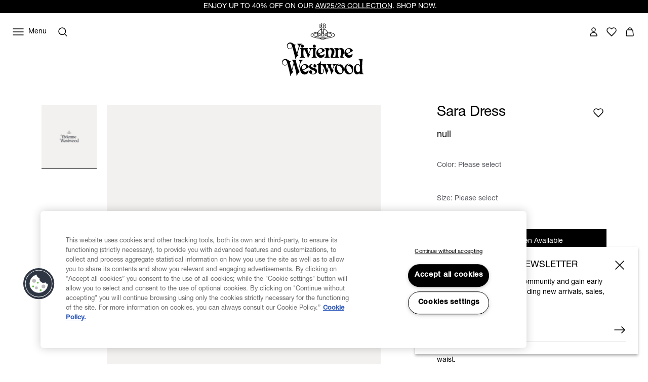

--- FILE ---
content_type: text/html;charset=UTF-8
request_url: https://www.viviennewestwood.com/en-au/sara-dress-salon/11020017-TSN380--SALON.html
body_size: 71784
content:
<!DOCTYPE html>
<html
lang="en"
dir="ltr"
data-action="Product-Show"
data-querystring="pid=11020017-TSN380--SALON"
data-siteid="viviennewestwood-anz"
data-locale="en_AU"
>
<head>
<meta charset="UTF-8"/>






<link rel="preconnect" href="https://cdn.cquotient.com" crossorigin="anonymous"/>
<link rel="dns-prefetch" href="https://cdn.cquotient.com"/>



<link rel="preconnect" href="https://www.google-analytics.com" crossorigin="anonymous"/>
<link rel="dns-prefetch" href="https://www.google-analytics.com"/>



<link rel="preconnect" href="https://www.googletagmanager.com" crossorigin="anonymous"/>
<link rel="dns-prefetch" href="https://www.googletagmanager.com"/>




<link
    rel="preload"
    as="font"
    href="/on/demandware.static/Sites-viviennewestwood-anz-Site/-/default/dw8e477012/fonts/helvetica-neue/NeueHelvetica55Roman.woff2"
    type="font/woff2"
    crossorigin="anonymous"
/>
<style>
    @font-face {
        font-family: 'helvetica-neue';
        font-style:  normal;
        font-weight: 400;
        font-display: swap;
        src: url("/on/demandware.static/Sites-viviennewestwood-anz-Site/-/default/dw8e477012/fonts/helvetica-neue/NeueHelvetica55Roman.woff2") format("woff2"),
            url("/on/demandware.static/Sites-viviennewestwood-anz-Site/-/default/dwa9a20a19/fonts/helvetica-neue/NeueHelvetica55Roman.woff") format("woff");
    }

    @font-face {
        font-family: 'helvetica-neue';
        font-style:  normal;
        font-weight: 500;
        font-display: swap;
        src: url("/on/demandware.static/Sites-viviennewestwood-anz-Site/-/default/dwfe46ea4e/fonts/helvetica-neue/NeueHelvetica65Medium.woff2") format("woff2"),
            url("/on/demandware.static/Sites-viviennewestwood-anz-Site/-/default/dw0617cfff/fonts/helvetica-neue/NeueHelvetica65Medium.woff") format("woff");
    }

    @font-face {
        font-family: 'times-new-roman';
        font-style:  normal;
        font-weight: 400;
        font-display: swap;
        src: url("/on/demandware.static/Sites-viviennewestwood-anz-Site/-/default/dw0c02e40f/fonts/times-new-roman/TimesNewRomanRegular.woff2") format("woff2"),
            url("/on/demandware.static/Sites-viviennewestwood-anz-Site/-/default/dw4730194f/fonts/times-new-roman/TimesNewRomanRegular.woff") format("woff");
    }
</style>

<meta content="ie=edge" http-equiv="x-ua-compatible"/>
<meta content="width=device-width, initial-scale=1.0, maximum-scale=5.0" name="viewport"/>
<meta content="telephone=no" name="format-detection">

<title>Sara Dress</title>

<meta name="title" content="Sara Dress"/>
<meta name="description" content="The Vivienne Westwood 1992 'Salon' collection presented the original 'Salon' motif, capturing the opulent ambience of an 18th-century salon. The Sara dress from this season's collection features a sweetheart neckline that revives this intricate motif, complete with darting details to cinch the waist."/>
<meta name="keywords" content=""/>

    <meta name="robots" content="noindex,nofollow"/>






    



    <link rel="canonical" href="https://www.viviennewestwood.com/en-au/sara-dress-salon/11020017-TSN380--SALON.html"/>







    
    
    <script src="//cdn.ometria.com/tags/8521bdbc96423089.js"></script>









    <script>
    window.csrfToken = {
        "name": "csrf_token",
        "value": "AJUYae-H1HcptjkCV-nxUzc0yN8X0Gc8VXXPth6UOT5uzTKR7itlwmkGsMn78qG4685jO_jnh2GPCK2tCN80XsMyXq4i1G02xYkU5yMCP_Os02a1d0fMwE3JH_nAj5B9XkSLJpzesbTBwTxCK6M5IJUuDOJViCrMJwQUR1Cl5yEw-IpSFAY="
    };
</script>


<script>
    window.sfccUnCachedData = {"customerData":{"customerId":"ab4r7iYSbCNv9zNa0oE0oxAMtE","isAnonymous":true},"consentTrackingHint":true};
</script>

<script>
(function () {
if(!window.dataLayer) {
window.dataLayer = [];
}
window.gtmUserData = JSON.parse("\u007b\"loginStatus\"\u003a\"guest\"\u002c\"currency\"\u003a\"AUD\"\u007d");
})();
</script>




<script>
(function () {
if(!window.dataLayer) {
window.dataLayer = [];
}
var pageData = JSON.parse("\u007b\"pageType\"\u003a\"pdp\"\u002c\"locale\"\u003a\"en\u005fAU\"\u007d")
function report(eventName, eventValue, data) {
var trackData = {};
trackData[eventName] = eventValue;
trackData = Object.assign(trackData, data);
window.dataLayer.push(trackData);
}
report('event', 'VW_data', {
...pageData,
...window.gtmUserData
});
})();
</script>

<!-- Google Tag Manager -->
<script>
window.dataLayer = window.dataLayer || [];
function report(eventName, eventValue, data) {
var trackData = {};
trackData[eventName] = eventValue;
if (data) {
trackData.ecommerce = data;
}
window.dataLayer.push({ ecommerce: null });
window.dataLayer.push(trackData);
}
(function(w,d,s,l,i){w[l]=w[l]||[];w[l].push({'gtm.start':
new Date().getTime(),event:'gtm.js'});var f=d.getElementsByTagName(s)[0],
j=d.createElement(s),dl=l!='dataLayer'?'&l='+l:'';j.async=true;j.src=
'https://www.googletagmanager.com/gtm.js?id='+i+dl;f.parentNode.insertBefore(j,f);
})(window,document,'script','dataLayer','GTM-53KKHNB');
report('js', new Date());
report('config', 'GTM-53KKHNB');
</script>
<!-- End Google Tag Manager -->


















    


<link as="style" href="/on/demandware.static/Sites-viviennewestwood-anz-Site/-/en_AU/v1769091959385/common-critical.css" rel="preload"/>

<link
rel="stylesheet"
href="/on/demandware.static/Sites-viviennewestwood-anz-Site/-/en_AU/v1769091959385/common-critical.css"
class="js-styles"


/>



<script> </script>





    


<link as="style" href="/on/demandware.static/Sites-viviennewestwood-anz-Site/-/en_AU/v1769091959385/common.css" rel="preload"/>

<link
rel="stylesheet"
href="/on/demandware.static/Sites-viviennewestwood-anz-Site/-/en_AU/v1769091959385/common.css"
class="js-styles"
media="print" onload="if(media!=='all')media='all'"

/>

<noscript>
<link
rel="stylesheet"
href="/on/demandware.static/Sites-viviennewestwood-anz-Site/-/en_AU/v1769091959385/common.css"

/>
</noscript>




    


<link as="style" href="/on/demandware.static/Sites-viviennewestwood-anz-Site/-/en_AU/v1769091959385/pdp.css" rel="preload"/>

<link
rel="stylesheet"
href="/on/demandware.static/Sites-viviennewestwood-anz-Site/-/en_AU/v1769091959385/pdp.css"
class="js-styles"
media="print" onload="if(media!=='all')media='all'"

/>

<noscript>
<link
rel="stylesheet"
href="/on/demandware.static/Sites-viviennewestwood-anz-Site/-/en_AU/v1769091959385/pdp.css"

/>
</noscript>






    <link rel="prefetch" href="/on/demandware.static/Sites-viviennewestwood-anz-Site/-/en_AU/v1769091959385/cart.css" as="style"/>

    <link rel="prefetch" href="/on/demandware.static/Sites-viviennewestwood-anz-Site/-/en_AU/v1769091959385/cart.widgets.bundle.js" as="script"/>




    <script>
        (function () {
            var errors = [];

            function send() {
                if (errors.length === 0) { return; }
                var request = window.XMLHttpRequest;
                try {
                    var xhr = new request();
                    var logurl = "/on/demandware.store/Sites-viviennewestwood-anz-Site/en_AU/Error-JsLogger";
                    var params = JSON.stringify(errors);
                    errors = [];

                    xhr.open("POST", logurl, true);
                    xhr.setRequestHeader("Content-Type", "application/json");
                    xhr.setRequestHeader("x-requested-with", "XMLHttpRequest");
                    xhr.timeout = 5000;
                    xhr.send(params);
                } catch (e) {}
            }

            function getDebounceSend() {
                var timer = null;
                return function() {
                    if (timer) return;
                    timer = setTimeout(function () {
                        send();
                        timer = null;
                    }, 500);
                };
            }

            var debouncedSend = getDebounceSend();

            function log(type, message, line, column, e) {
                errors.push({
                    type: type,
                    message: message,
                    url: window.location.href,
                    line: line,
                    column: column,
                    stack: e && e.stack
                });
                debouncedSend();
            }

            window.onerror = function(message, url, line, column, e) {
                log('window.onerror', message, line, column, e);
                return false;
            };
            if (window.console) {
                var consoleError = console.error;
                console.error = function () {
                    consoleError.apply(this, arguments);
                    log('console.error', arguments[0], 'N/A', 'N/A', new Error());
                };

                var consoleWarn = console.warn;
                console.warn = function () {
                    consoleWarn.apply(this, arguments);
                    log('console.warn', arguments[0], 'N/A', 'N/A', new Error());
                };
            }
        })();
    </script>




<script>
    window.contexts = ["global","pdp","carousel","commerce_payments","paypal"];
    window.sfccData = {"wishlistActionUrls":{"getItems":"/on/demandware.store/Sites-viviennewestwood-anz-Site/en_AU/Wishlist-GetItems","addToWishlist":"/on/demandware.store/Sites-viviennewestwood-anz-Site/en_AU/Wishlist-AddProduct","removeFromWishlist":"/on/demandware.store/Sites-viviennewestwood-anz-Site/en_AU/Wishlist-RemoveProduct"},"siteData":{"id":"viviennewestwood-anz"},"countrySelectorType":"dialog","isCountryCodeInputEnabled":true};
</script>



<script>
    window.headInitTime = Date.now();

    window.tauData = window.tauData || {};
    window.tauData.currentSiteId = 'viviennewestwood-anz';
    window.tauData.currentSiteLocale = 'en_AU';

    document.addEventListener('DOMContentLoaded', function () {
        window.domReadyTime = Date.now();
    }, { once: true });
    window.assetsStaticURL = '/on/demandware.static/Sites-viviennewestwood-anz-Site/-/en_AU/v1769091959385/';
</script>


    
        <script async="async" src="/on/demandware.static/Sites-viviennewestwood-anz-Site/-/en_AU/v1769091959385/app_custom_core.js" crossorigin="anonymous"></script>
    




<link color="#ffffff" href="/on/demandware.static/Sites-viviennewestwood-anz-Site/-/default/dw1608af4b/images/favicons/safari-pinned-tab.svg" rel="mask-icon"/>

    <link href="/on/demandware.static/Sites-viviennewestwood-anz-Site/-/default/dw19e240a8/images/favicons/apple-icon-180x180.png" rel="apple-touch-icon" sizes="180x180"/>

    <link href="/on/demandware.static/Sites-viviennewestwood-anz-Site/-/default/dw891c8aca/images/favicons/apple-icon-152x152.png" rel="apple-touch-icon" sizes="152x152"/>

<link href="/on/demandware.static/Sites-viviennewestwood-anz-Site/-/default/dw19e240a8/images/favicons/apple-icon-180x180.png" rel="apple-touch-icon"/>


    <link href="/on/demandware.static/Sites-viviennewestwood-anz-Site/-/default/dwa20b1b8b/images/favicons/favicon-32x32.png" rel="icon" sizes="32x32" type="image/png"/>

    <link href="/on/demandware.static/Sites-viviennewestwood-anz-Site/-/default/dwe7e8320c/images/favicons/favicon-16x16.png" rel="icon" sizes="16x16" type="image/png"/>

<link href="/on/demandware.static/Sites-viviennewestwood-anz-Site/-/default/dwd62fe8be/images/favicons/manifest.json" rel="manifest"/>
<meta content="#ffffff" name="theme-color"/>


<script type="text/javascript">//<!--
/* <![CDATA[ (head-active_data.js) */
var dw = (window.dw || {});
dw.ac = {
    _analytics: null,
    _events: [],
    _category: "",
    _searchData: "",
    _anact: "",
    _anact_nohit_tag: "",
    _analytics_enabled: "true",
    _timeZone: "Etc/UTC",
    _capture: function(configs) {
        if (Object.prototype.toString.call(configs) === "[object Array]") {
            configs.forEach(captureObject);
            return;
        }
        dw.ac._events.push(configs);
    },
	capture: function() { 
		dw.ac._capture(arguments);
		// send to CQ as well:
		if (window.CQuotient) {
			window.CQuotient.trackEventsFromAC(arguments);
		}
	},
    EV_PRD_SEARCHHIT: "searchhit",
    EV_PRD_DETAIL: "detail",
    EV_PRD_RECOMMENDATION: "recommendation",
    EV_PRD_SETPRODUCT: "setproduct",
    applyContext: function(context) {
        if (typeof context === "object" && context.hasOwnProperty("category")) {
        	dw.ac._category = context.category;
        }
        if (typeof context === "object" && context.hasOwnProperty("searchData")) {
        	dw.ac._searchData = context.searchData;
        }
    },
    setDWAnalytics: function(analytics) {
        dw.ac._analytics = analytics;
    },
    eventsIsEmpty: function() {
        return 0 == dw.ac._events.length;
    }
};
/* ]]> */
// -->
</script>
<script type="text/javascript">//<!--
/* <![CDATA[ (head-cquotient.js) */
var CQuotient = window.CQuotient = {};
CQuotient.clientId = 'bjgv-viviennewestwood-anz';
CQuotient.realm = 'BJGV';
CQuotient.siteId = 'viviennewestwood-anz';
CQuotient.instanceType = 'prd';
CQuotient.locale = 'en_AU';
CQuotient.fbPixelId = '__UNKNOWN__';
CQuotient.activities = [];
CQuotient.cqcid='';
CQuotient.cquid='';
CQuotient.cqeid='';
CQuotient.cqlid='';
CQuotient.apiHost='api.cquotient.com';
/* Turn this on to test against Staging Einstein */
/* CQuotient.useTest= true; */
CQuotient.useTest = ('true' === 'false');
CQuotient.initFromCookies = function () {
	var ca = document.cookie.split(';');
	for(var i=0;i < ca.length;i++) {
	  var c = ca[i];
	  while (c.charAt(0)==' ') c = c.substring(1,c.length);
	  if (c.indexOf('cqcid=') == 0) {
		CQuotient.cqcid=c.substring('cqcid='.length,c.length);
	  } else if (c.indexOf('cquid=') == 0) {
		  var value = c.substring('cquid='.length,c.length);
		  if (value) {
		  	var split_value = value.split("|", 3);
		  	if (split_value.length > 0) {
			  CQuotient.cquid=split_value[0];
		  	}
		  	if (split_value.length > 1) {
			  CQuotient.cqeid=split_value[1];
		  	}
		  	if (split_value.length > 2) {
			  CQuotient.cqlid=split_value[2];
		  	}
		  }
	  }
	}
}
CQuotient.getCQCookieId = function () {
	if(window.CQuotient.cqcid == '')
		window.CQuotient.initFromCookies();
	return window.CQuotient.cqcid;
};
CQuotient.getCQUserId = function () {
	if(window.CQuotient.cquid == '')
		window.CQuotient.initFromCookies();
	return window.CQuotient.cquid;
};
CQuotient.getCQHashedEmail = function () {
	if(window.CQuotient.cqeid == '')
		window.CQuotient.initFromCookies();
	return window.CQuotient.cqeid;
};
CQuotient.getCQHashedLogin = function () {
	if(window.CQuotient.cqlid == '')
		window.CQuotient.initFromCookies();
	return window.CQuotient.cqlid;
};
CQuotient.trackEventsFromAC = function (/* Object or Array */ events) {
try {
	if (Object.prototype.toString.call(events) === "[object Array]") {
		events.forEach(_trackASingleCQEvent);
	} else {
		CQuotient._trackASingleCQEvent(events);
	}
} catch(err) {}
};
CQuotient._trackASingleCQEvent = function ( /* Object */ event) {
	if (event && event.id) {
		if (event.type === dw.ac.EV_PRD_DETAIL) {
			CQuotient.trackViewProduct( {id:'', alt_id: event.id, type: 'raw_sku'} );
		} // not handling the other dw.ac.* events currently
	}
};
CQuotient.trackViewProduct = function(/* Object */ cqParamData){
	var cq_params = {};
	cq_params.cookieId = CQuotient.getCQCookieId();
	cq_params.userId = CQuotient.getCQUserId();
	cq_params.emailId = CQuotient.getCQHashedEmail();
	cq_params.loginId = CQuotient.getCQHashedLogin();
	cq_params.product = cqParamData.product;
	cq_params.realm = cqParamData.realm;
	cq_params.siteId = cqParamData.siteId;
	cq_params.instanceType = cqParamData.instanceType;
	cq_params.locale = CQuotient.locale;
	
	if(CQuotient.sendActivity) {
		CQuotient.sendActivity(CQuotient.clientId, 'viewProduct', cq_params);
	} else {
		CQuotient.activities.push({activityType: 'viewProduct', parameters: cq_params});
	}
};
/* ]]> */
// -->
</script>
<!-- Salesforce Payments -->
<script type="text/javascript">//<!--
/* <![CDATA[ (head-salesforce-payments.js) */
!(function (w, a) {
	var l = function() {
		if (a.length) {
			w.sfpp = new SFPP({
				baseUrl: 'https://www.viviennewestwood.com/on/demandware.store/Sites-viviennewestwood-anz-Site/en_AU/__SYSTEM__SalesforcePayments',
				locale: 'en',
				currency: 'AUD'
			});
			a.forEach(w.sfpp.ready);
		}
	};
	w.sfpp = {
		load: l,
		add: function (f) {
			a.unshift(f);
			if (document.readyState === 'complete') {
				l();
			}
		},
		ready: function (f) {
			a.push(f);
		}
	}
}(window, []));
/* ]]> */
//-->
</script>
<script src="https://js.stripe.com/v3/" defer></script>
<script src="https://www.viviennewestwood.com/on/demandware.static/Sites-viviennewestwood-anz-Site/-/en_AU/v1769091959385/internal/jscript/plaid.js?v=26.1.1.19" onload="sfpp.load()" defer></script>
<link type="text/css" href="https://www.viviennewestwood.com/on/demandware.static/Sites-viviennewestwood-anz-Site/-/en_AU/v1769091959385/internal/css/plaid.css?v=26.1.1.19" rel="stylesheet"></link>
<!-- End Salesforce Payments -->


    
        <script type="application/ld+json">
            {"@context":"http://schema.org/","@type":"Product","name":"Sara Dress","description":"<p>The Vivienne Westwood 1992 &#39;Salon&#39; collection presented the original &#39;Salon&#39; motif, capturing the opulent ambience of an 18th-century salon. The Sara dress from this season&#39;s collection features a sweetheart neckline that revives this intricate motif, complete with darting details to cinch the waist.</p>","mpn":"11020017-TSN380--SALON","sku":"11020017-TSN380--SALON","brand":{"@type":"Thing","name":"Vivienne Westwood"},"image":["https://www.viviennewestwood.com/dw/image/v2/BJGV_PRD/on/demandware.static/Sites-viviennewestwood-anz-Site/-/default/dwbac0d6ea/images/noimagelarge.png?sw=570&sh=758&sm=fit&q=80"],"offers":{"url":"https://www.viviennewestwood.com/en-au/sara-dress-salon/11020017-TSN380--SALON.html","@type":"Offer","priceCurrency":null,"availability":"http://schema.org/OutOfStock"},"aggregateRating":{"@type":"AggregateRating","ratingValue":4.3,"bestRating":5,"ratingCount":1}}
        </script>
    


</head>
<body
class="l-page  "
id="page-body"
data-widget="focusHighlighter"
data-event-keyup="handleKeyup"
data-event-click="handleClick"
>


    
    <script>
        (function () {
            if(!window.ometriaData) {
                window.ometriaData = {};
            }
            var siteData = {
                storeID: "viviennewestwood-anz_en_AU" || '',
                currencyCode: JSON.parse("\"AUD\"") || '',
                basketDataUrl: "/on/demandware.store/Sites-viviennewestwood-anz-Site/en_AU/Ometria-Basket"
            }

            var pageData = JSON.parse("\u007b\"pid\"\u003a\"11020017\u002dTSN380\u002d\u002dSALON\"\u002c\"nsPrefix\"\u003a\"\"\u007d") || {};
            var analyticsPageData = JSON.parse("\u007b\"locale\"\u003a\"en\u005fAU\"\u002c\"pageType\"\u003a\"pdp\"\u007d") || {};

            pageData.pageType = analyticsPageData.pageType || 'other';
            window.ometriaData.siteData = siteData;
            window.ometriaData.pageData = pageData;
        })();
    </script>




<!-- Google Tag Manager (noscript) -->
<noscript><iframe src="https://www.googletagmanager.com/ns.html?id=GTM-53KKHNB"
height="0" width="0" style="display:none;visibility:hidden"></iframe></noscript>
<!-- End Google Tag Manager (noscript) -->

<svg height="0" width="0" style="position:absolute" viewBox="0 0 0 0" xmlns="http://www.w3.org/2000/svg">
    
    <symbol id="close">
        <path d="M4 4L20 20M4 20L20 4" stroke="currentColor" stroke-miterlimit="10" />
    </symbol>
    <symbol id="close-small">
        <path d="M6 6L18 18M18 6L6 18" stroke="currentColor" />
    </symbol>
    <symbol id="arrow-back" viewBox="0 0 24 24">
        <path stroke="currentColor" d="M15.5 18.5L8.5 11.5L15.5 4.5" stroke-linecap="square" />
    </symbol>
    <symbol id="arrow-forward" viewBox="0 0 24 24">
        <path stroke="currentColor" d="M8.5 4.5L15.5 11.5L8.5 18.5" stroke-linecap="square" />
    </symbol>
    <symbol id="arrow-down" viewBox="0 0 24 24">
        <path stroke="currentColor" d="M1 1L8 8L15 1" stroke-linecap="square" />
    </symbol>
    <symbol id="arrow-right" viewBox="0 0 24 24">
        <path
            d="M22 12.5386L22.3182 12.9243L22.7862 12.5382L22.3178 12.1526L22 12.5386ZM2 13.0121H22V12.0121H2V13.0121ZM14.3622 6.89772L21.6822 12.9246L22.3178 12.1526L14.9978 6.12572L14.3622 6.89772ZM21.6818 12.1529L14.4418 18.126L15.0782 18.8974L22.3182 12.9243L21.6818 12.1529Z"
            fill="currentColor" />
    </symbol>
    <symbol id="filter" viewBox="0 0 24 24">
        <path fill-rule="evenodd" clip-rule="evenodd"
            d="M7.27043 4.15063V4.65063V10.1626V10.6626H6.27043V10.1626V4.65063V4.15063H7.27043ZM6.27043 14.3373V19.3494V19.8494H7.27043V19.3494V14.3373H9.01168H9.51168V13.3373H9.01168H7.27043H6.27043H4.52919H4.02919V14.3373H4.52919H6.27043ZM12.5 11.9999V11.4999H11.5V11.9999V19.3492V19.8492H12.5V19.3492V11.9999ZM12.5 4.15063V4.65063V7.82525H14.2413H14.7413V8.82525H14.2413H12.5V8.82531H11.5V8.82525H9.75876H9.25876V7.82525H9.75876H11.5V4.65063V4.15063H12.5ZM17.7296 19.3494V14.3373H19.4708H19.9708V13.3373H19.4708H17.7296H16.7296H14.9883H14.4883V14.3373H14.9883H16.7296V19.3494V19.8494H17.7296V19.3494ZM17.7296 4.15063V4.65063V10.1626V10.6626H16.7296V10.1626V4.65063V4.15063H17.7296Z"
            fill="currentColor" />
    </symbol>
    <symbol id="bridal-appointments" viewBox="0 0 24 25">
        <path fill="none"
            d="M15.1111 4.84937V8.04937M8.88889 4.84937V8.04937M5 11.2494H19M6.55556 6.44937H17.4444C18.3036 6.44937 19 7.16571 19 8.04937V19.2494C19 20.133 18.3036 20.8494 17.4444 20.8494H6.55556C5.69645 20.8494 5 20.133 5 19.2494V8.04937C5 7.16571 5.69645 6.44937 6.55556 6.44937Z"
            stroke="black" stroke-width="1.5" stroke-linecap="round" stroke-linejoin="round" />
    </symbol>
    <symbol id="personal-shopping" viewBox="0 0 25 25">
        <path fill="none"
            d="M8.7568 8.77737C8.7568 6.60937 10.43 4.84937 12.5 4.84937C14.57 4.84937 16.2432 6.60937 16.2432 8.77737M18.0642 20.8494H6.93578C6.07196 20.8494 5.4027 20.0574 5.51165 19.1534L6.58558 10.0974C6.67897 9.34537 7.28597 8.77737 8.00971 8.77737H16.9825C17.7062 8.77737 18.321 9.34537 18.4066 10.0974L19.4884 19.1534C19.5973 20.0574 18.928 20.8494 18.0642 20.8494Z"
            stroke="black" stroke-width="1.5" stroke-miterlimit="10" />
    </symbol>
    <symbol id="personal-styling" viewBox="0 0 24 25">
        <path fill="none"
            d="M9.14286 8.72018C9.14286 7.95879 9.44388 7.22859 9.97969 6.69021C10.5155 6.15182 11.2422 5.84937 12 5.84937C12.7578 5.84937 13.4845 6.15182 14.0203 6.69021C14.5561 7.22859 14.8571 7.95879 14.8571 8.72018L2.28571 18.1939C2.16578 18.2842 2.07719 18.4102 2.03249 18.554C1.98779 18.6978 1.98925 18.8521 2.03665 18.995C2.08406 19.1379 2.17502 19.2622 2.29664 19.3503C2.41825 19.4383 2.56437 19.4857 2.71429 19.4857H21.2857C21.4356 19.4857 21.5817 19.4383 21.7034 19.3503C21.825 19.2622 21.9159 19.1379 21.9633 18.995C22.0108 18.8521 22.0122 18.6978 21.9675 18.554C21.9228 18.4102 21.8342 18.2842 21.7143 18.1939L12 10.8733"
            stroke="black" stroke-width="1.5" stroke-linecap="round" stroke-linejoin="round" />
    </symbol>
    
        
        <symbol id="star">
            <path
                d="m13.344 15.662-5.0953-2.6691-5.0873 2.6842 0.96393-5.6707-4.1249-4.0089 5.691-0.83558 2.538-5.1618 2.5533 5.1543 5.6935 0.81868-4.113 4.0211z">
            </path>
        </symbol>
        
        <symbol id="star-half">
            <path class="b-rating-empty"
                d="m13.344 15.662-5.0953-2.6691-5.0873 2.6842 0.96393-5.6707-4.1249-4.0089 5.691-0.83558 2.538-5.1618 2.5533 5.1543 5.6935 0.81868-4.113 4.0211z">
            </path>
            <path class="b-rating-filled"
                d="m8.1348 0.19141-2.4434 4.9707-5.6914 0.83594 4.125 4.0078-0.96484 5.6719 4.9746-2.625v-12.861z">
            </path>
        </symbol>
    

    
        <symbol id="heart" viewBox="0 0 24 24">
            <path
                d="M12.0095 6.35147C11.156 4.94059 9.61012 4.01001 7.86512 4.01001C5.19073 4.01001 3 6.19137 3 8.90306C3 10.2239 3.5216 11.4146 4.35616 12.2952L11.5732 19.5797L11.9905 20L12.4078 19.5797L19.5016 12.4253C20.4215 11.5347 21 10.2839 21 8.89306C21 6.17136 18.8093 4 16.1349 4C14.3804 4 12.844 4.94059 11.9905 6.34146L12.0095 6.35147Z"
                stroke="currentColor" stroke-width="1.5" stroke-linecap="round" stroke-linejoin="round" />
        </symbol>
    

    
        <symbol id="quickbuy" viewBox="0 0 48 48">
            <path fill="currentColor"
                d="M28.133 31.484c1.524 0 2.784 1.26 2.825 2.804 0 1.544-1.26 2.804-2.825 2.804-1.564 0-2.824-1.26-2.824-2.804 0-1.544 1.26-2.804 2.824-2.804zm-9.204 0c1.564 0 2.824 1.26 2.824 2.804 0 1.544-1.26 2.804-2.824 2.804-1.565 0-2.825-1.26-2.825-2.804 0-1.544 1.26-2.804 2.825-2.804zm9.204 1.768c-.589 0-1.056.447-1.056 1.036 0 .59.467 1.037 1.056 1.037.549 0 1.037-.488 1.057-1.037 0-.589-.467-1.036-1.057-1.036zm-9.204 0c-.59 0-1.057.447-1.057 1.036 0 .59.467 1.037 1.057 1.037.569 0 1.056-.488 1.056-1.037 0-.589-.467-1.036-1.056-1.036zm12.618-5.222c-.264 1.138-1.32 1.97-2.52 1.97H18.36c-1.179 0-2.215-.812-2.52-1.97l-3.25-12.862c-.102-.386-.427-.63-.813-.63H9.053c-.487 0-.873-.386-.873-.874s.386-.874.873-.874h2.723c1.2 0 2.235.813 2.52 1.95l.508 1.931h9.54l-.01.035C25.32 13.406 28.379 11 32 11c4.418 0 8 3.582 8 8s-3.582 8-8 8l-.198-.002zm-7.523-9.652-.005.061h-8.768l2.316 9.184c.102.386.427.63.813.63h10.647c.386 0 .712-.264.813-.63l.213-.862.012.003C26.582 25.9 24 22.751 24 19c0-.21.008-.417.024-.622zM32 12.6c-3.535 0-6.4 2.865-6.4 6.4s2.865 6.4 6.4 6.4 6.4-2.865 6.4-6.4-2.865-6.4-6.4-6.4zm-.05 1.9c.414 0 .75.336.75.75v2.95h3.05c.414 0 .75.336.75.75s-.336.75-.75.75H32.7v3.05c0 .414-.336.75-.75.75s-.75-.336-.75-.75V19.7h-2.95c-.414 0-.75-.336-.75-.75s.336-.75.75-.75h2.95v-2.95c0-.414.336-.75.75-.75z" />
        </symbol>
    

</svg>
<div class="b-notification_dialogs">














<div
    data-widget="consentTrackingCore"
    id="consentTrackingCore"
    data-reject-url="/on/demandware.store/Sites-viviennewestwood-anz-Site/en_AU/ConsentTracking-SetSession?consent=false"
    data-accept-url="/on/demandware.store/Sites-viviennewestwood-anz-Site/en_AU/ConsentTracking-SetSession?consent=true"
>
    <div
        id="consent-dialog"
        class="b-notification_dialog"
        data-tau="consent-dialog"
    >
        <div class="b-notification_dialog-inner">
            <div class="b-notification_dialog-content">
                

    
    
    <div class="b-content_asset">
        <!-- dwMarker="content" dwContentID="f9fe82a4841eb4322332f5085c" -->
        <h2 id="consent-dialog-label" class="b-notification_dialog-title">Consent tracking</h2>
                <p id="consent-dialog-description">
                    We use cookies to personalize our service and provide you with the best possible experience.
                    By continuing to use this site, you agree to this cookie usage.
                    You can learn more about cookies and how your data is processed in
                    <a href="https://www.viviennewestwood.com/en-au/privacy-policy.html" target="_blank" rel="noreferrer">Privacy Policy</a>
                </p>
    </div>





            </div>
            <button
                class="b-notification_dialog-button b-button m-outline"
                aria-controls="consent-dialog"
                type="button"
                data-event-click="accept"
                data-tau="consent-dialog_accept"
            >
                Accept all
            </button>
            <button
                class="b-notification_dialog-button b-button m-link-text"
                aria-controls="consent-dialog"
                type="button"
                data-event-click="reject"
                data-tau="consent-dialog_reject"
            >
                Accept without<br>tracking
            </button>
        </div>
    </div>
</div>

<script>
    document.getElementById('consentTrackingCore').setAttribute('hidden', 'hidden');
</script>

<div data-widget="connectionMonitor">
    <div data-ref="container"></div>

    <script type="text/plain" data-ref="template">
        <div
            id="connection-dialog"
            role="alert"
            class="b-message m-error_secondary b-connection_monitor"
        >
            <div class="b-connection_monitor-inner">
                <div class="b-connection_monitor-icon">
                    <svg width="24" height="24" viewBox="0 0 24 24" fill="none" focusable="false">
    <path d="M1.67969 3L19.6797 21" stroke="currentColor" stroke-width="1.5" stroke-linecap="round" stroke-linejoin="round" />
    <path d="M16.2998 11.8501C17.1198 12.2501 17.8898 12.7501 18.5798 13.3401" stroke="currentColor" stroke-width="1.5"
        stroke-linecap="round" stroke-linejoin="round" />
    <path d="M4.58008 13.3398C5.97008 12.1798 7.63008 11.3798 9.41008 11.0098" stroke="currentColor" stroke-width="1.5"
        stroke-linecap="round" stroke-linejoin="round" />
    <path d="M10.29 5.84004C12.43 5.67004 14.59 5.93004 16.63 6.61004C18.67 7.29004 20.55 8.37004 22.16 9.79004"
        stroke="currentColor" stroke-width="1.5" stroke-linecap="round" stroke-linejoin="round" />
    <path d="M1 9.7898C2.3 8.6398 3.77 7.7198 5.36 7.0498" stroke="currentColor" stroke-width="1.5" stroke-linecap="round"
        stroke-linejoin="round" />
    <path d="M8.11035 16.9C9.13035 16.18 10.3404 15.79 11.5904 15.79C12.8404 15.79 14.0504 16.18 15.0604 16.9"
        stroke="currentColor" stroke-width="1.5" stroke-linecap="round" stroke-linejoin="round" />
    <path d="M11.5801 20.79H11.5901" stroke="currentColor" stroke-width="1.5" stroke-linecap="round" stroke-linejoin="round" />
</svg>
                </div>
                <span class="b-connection_monitor-message">
                    <span class="b-connection_monitor-caption">
                        No connection.
                    </span>
                    Please check your internet connection and try again.
                </span>
            </div>
            <button
                class="b-connection_monitor-btn"
                aria-controls="connection-dialog"
                aria-label="Close"
                title="Close"
                type="button"
                data-event-click="hideAlert"
            >
                <svg aria-hidden="true" width="24" height="24" viewBox="0 0 24 24" focusable="false">
    <use href="#close-small"></use>
</svg>

            </button>
        </div>
    </script>
</div>

</div>
<a href="#maincontent" class="b-skip_to" rel="nofollow">
    <span class="b-skip_to-text">Skip to Content (Press Enter)</span>
</a>
<a href="#footercontent" class="b-skip_to" rel="nofollow">
    <span class="b-skip_to-text">Skip to Footer (Press Enter)</span>
</a>















<div id="js-disabled">
    <noscript>
        <div class="b-header_message m-error" role="alert">
            <div class="b-header_message-inner">
                

    
    

    
    
    <div class="b-content_asset">
        <!-- dwMarker="content" dwContentID="9cef6e17e8fcd40322397b1132" -->
        Your browser does not have JS enabled, you are still able to browse the website but you won't be able to access advanced features such as editing or logging in.
    </div>





            </div>
        </div>
        <div
    data-widget="headerContentSlot"
    class="b-header_utility">
    <div class="b-header_utility-inner">
        
	 


	<div class="html-slot-container">
    
        
            <div class="b-header_utility-item m-promo_slot" style="width: 95vw;margin-left: 50%; transform: translateX(-50%); max-width: 100%;">ENJOY UP TO 40% OFF ON OUR <a href="https://www.viviennewestwood.com/en-au/sale/">AW25/26 COLLECTION</a>. SHOP NOW.</div>
        
    
</div>
 
	
    </div>
</div>

    </noscript>
</div>


<script>
    document.getElementById('js-disabled').style.display = 'none';
</script>

<div class="b-header_message m-error" role="alert" id="js-outdated-browser" style="display:none;">
    <div class="b-header_message-inner">
        

    
    

    
    
    <div class="b-content_asset">
        <!-- dwMarker="content" dwContentID="8d1dd8a771236fd8b9de92eb69" -->
        You are using an unsupported browser or your browser might be in the Compatibility View mode.
    </div>





    </div>
</div>


<script>
    if (typeof Symbol === 'undefined') {
        document.getElementById('js-outdated-browser').style.display = 'block';
    }
</script>

<div class="b-header_message m-error" role="alert" id="cookies-error-message" style="display:none;">
    <div class="b-header_message-inner">
        

    
    

    
    
    <div class="b-content_asset">
        <!-- dwMarker="content" dwContentID="2a93089bdf0bf1af452be7f278" -->
        Your cookies are disabled. To experience the full world of SFRA, please enable these or check whether another program is
                blocking them. By enabling them, you are agreeing to our <a href="https://www.viviennewestwood.com/en-au/privacy-policy.html" target="_blank" rel="noreferrer">Cookie Policy.</a>
    </div>





    </div>
</div>

<script>
    if (!navigator.cookieEnabled) {
        document.getElementById('cookies-error-message').style.display = 'block';
    }
</script>





<div
    data-widget="headerContentSlot"
    class="b-header_utility">
    <div class="b-header_utility-inner">
        
	 


	<div class="html-slot-container">
    
        
            <div class="b-header_utility-item m-promo_slot" style="width: 95vw;margin-left: 50%; transform: translateX(-50%); max-width: 100%;">ENJOY UP TO 40% OFF ON OUR <a href="https://www.viviennewestwood.com/en-au/sale/">AW25/26 COLLECTION</a>. SHOP NOW.</div>
        
    
</div>
 
	
    </div>
</div>




<header
    class="l-header m-light_bg m-75"
    data-widget="header"
    data-context="header"
    data-init-on-load="loadContext"
    aria-label="Site header"
    data-tau-unique="header"
>
    <div class="l-header-inner">
        <div class="l-header-left b-header_actions">
            <div class="b-header_actions">
                <div class="b-header_actions-item m-hamburger">
                    <button
    id="main-navigation-toggle"
    class="b-header_button m-navigation"
    type="button"
    aria-controls="main-navigation"
    aria-haspopup="true"
    aria-expanded="false"
    aria-label="Menu"
    title="Menu"
    data-widget="menuPanelToggle"
    data-event-click.prevent="onClick"
    data-event-keydown="handleKeydown"
    data-tau="header_hamburger"
>
    <svg width="24" height="24" viewBox="0 0 24 24" fill="none" xmlns="http://www.w3.org/2000/svg">
    <path d="M22 6H2M22 12H2M22 18H2" stroke="currentcolor"
          stroke-width="1.5" stroke-linecap="round" stroke-linejoin="round"/>
</svg>

    <span class="b-header_button-text">Menu</span>
</button>

                </div>

                <div class="b-header_actions-item m-search" role="search">
                    <button
    class="b-search_toggle"
    data-widget="emitBusEvent"
    data-bus-event-type="page.show.searchbox"
    data-event-click.prevent="emitBusEvent"
    data-tau="header_search"
    type="button"
    aria-haspopup="true"
    aria-label="Search"
    title="Search"
>
    <span class="b-search_toggle-icon">
        <svg width="24" height="24" viewBox="0 0 24 24" fill="none" xmlns="http://www.w3.org/2000/svg">
    <path d="M19.66 20L15.43 15.77M17.52 10.76C17.52 14.4934 14.4934 17.52 10.76 17.52C7.02656 17.52 4 14.4934 4 10.76C4 7.02656 7.02656 4 10.76 4C14.4934 4 17.52 7.02656 17.52 10.76Z"
          stroke="currentcolor" stroke-width="1.5" stroke-linecap="round" stroke-linejoin="round"/>
</svg>

    </span>
    <span class="b-search_toggle-text">
        Search
    </span>
</button>

                </div>

            </div>
        </div>
        <div class="l-header-middle">
            <div class="b-logo_sticky">
                <a
    class="b-logo"
    href="/en-au/home/"
    title="Home page"
    data-tau="logo"
>
    

    
    

    
    
    <div class="b-content_asset">
        <!-- dwMarker="content" dwContentID="fe2321e6c9ccc2deb5558e85a9" -->
        <svg width="64" height="64" viewBox="0 0 64 64" aria-label="Vivienne Westwood home page link" focusable="false"><path fill="currentColor" fill-rule="evenodd" clip-rule="evenodd" d="M41.3706 29.7798C40.1599 28.5632 38.7528 27.59 37.2194 26.9034C35.3617 25.2192 34.2367 21.9716 34.6739 21.1264C34.7008 21.0647 34.7424 21.0113 34.7947 20.9715C34.847 20.9317 34.9082 20.9068 34.9723 20.8992C35.8413 20.7588 37.7012 22.2258 38.7647 23.3095L39.7787 24.3395V12.7391L38.7647 13.7344C36.1067 16.3544 35.3087 15.9522 34.7613 15.3765C34.2963 14.8875 35.3103 12.3021 36.5222 10.3115L37.1208 9.3335H26.6688L27.2838 10.2924C29.2278 13.6061 29.1453 15.1129 29.0118 15.3401L29.0082 15.3443C28.7886 15.6054 28.1327 16.3852 25.0925 13.7795L24.1131 12.9402V24.3846L25.1271 23.3442C26.1576 22.2968 28.034 20.8455 28.898 20.9686C28.972 20.9718 29.0437 20.9962 29.1053 21.0394C29.167 21.0825 29.2162 21.1426 29.2475 21.2131C29.8744 22.3234 28.3062 24.9476 26.4315 26.8653C25.401 27.3182 24.4227 27.9018 23.5192 28.606C21.7763 29.9644 20.3604 31.7336 19.3853 33.7716C19.3073 33.9345 19.2323 34.0988 19.1604 34.2644C7.47812 35.7325 0.507935 38.9953 0.507935 43.0133C0.507935 47.8776 11.2496 51.1366 23.6432 52.1568C25.9938 53.9947 28.8529 54.9738 31.7841 54.9426C34.6846 54.9531 37.5116 53.9904 39.8547 52.1962C52.4469 51.2225 63.4784 47.9393 63.4921 42.9959C63.4921 38.2606 53.6873 35.3722 44.3891 34.2284C43.6598 32.5625 42.6368 31.0523 41.3706 29.7798ZM33.406 21.5269C33.3615 22.8446 34.0483 24.6513 35.0198 26.1394C33.1882 25.6774 31.2833 25.6115 29.4215 25.9496C29.1753 25.9943 28.9306 26.0459 28.6878 26.1043C29.7248 24.722 30.6345 23.0486 30.57 21.6537C30.9761 21.8225 31.4108 21.9104 31.8519 21.9104C32.3101 21.9106 32.7639 21.8159 33.1873 21.6315C33.2614 21.5993 33.3343 21.5644 33.406 21.5269ZM35.0589 19.6874C36.3903 19.8441 37.6357 20.4681 38.5915 21.4628V15.5863C37.445 16.564 36.2463 17.2643 35.1345 16.9981C35.2703 17.3948 35.3408 17.8152 35.3408 18.2412C35.341 18.7231 35.2509 19.2004 35.0757 19.6456C35.0702 19.6596 35.0646 19.6735 35.0589 19.6874ZM33.4854 14.9991C33.4548 13.6382 34.302 11.8054 34.9707 10.5906H28.8254C29.8678 12.5688 30.2516 14.0198 30.243 14.9855C30.5339 14.8265 30.8462 14.7106 31.1712 14.6426C31.848 14.501 32.5495 14.5737 33.187 14.8514C33.289 14.8958 33.3885 14.9451 33.4854 14.9991ZM28.5915 16.9351C27.7346 17.037 26.66 16.5795 25.3052 15.5447V21.4923C26.2262 20.5494 27.4065 19.9421 28.6728 19.7529C28.6575 19.7173 28.6427 19.6815 28.6285 19.6454C28.3644 18.9749 28.2953 18.2372 28.43 17.5254C28.4682 17.3233 28.5223 17.1259 28.5915 16.9351ZM19.6815 47.4813C18.5143 45.3101 17.8982 42.8505 17.9043 40.3411C17.9037 39.4531 17.9803 38.5699 18.1314 37.7021C11.2191 39.039 8.74554 41.0948 8.74554 42.4722C8.74554 44.3389 12.9087 46.3438 19.6815 47.4813ZM18.6516 35.6072C18.5816 35.8223 18.5165 36.0389 18.4562 36.257L18.4259 36.3547C14.1884 37.1229 7.54354 38.9054 7.54354 42.4688C7.54354 47.1488 20.0352 49.6649 31.7815 49.6649C43.5279 49.6649 56.0195 47.1506 56.0195 42.4688C56.0195 38.9454 49.3781 37.1629 45.1413 36.3756C45.0691 36.1061 44.9895 35.8384 44.9024 35.573C55.2019 36.9205 62.2983 39.94 62.2983 43.0115C62.2983 46.399 53.4918 49.9759 39.7099 50.9697C39.6338 50.957 39.5561 50.9602 39.4812 50.9791C39.4705 50.9818 39.4598 50.9848 39.4492 50.9882C37.1025 51.1511 34.6135 51.2393 32.0008 51.2393C13.8784 51.2393 1.70334 46.9772 1.70334 43.0115C1.70334 40.427 6.95304 37.1684 18.6516 35.6072ZM19.9722 35.4655C20.1143 35.0851 20.2732 34.7109 20.4487 34.3443C21.3393 32.4841 22.6319 30.8691 24.223 29.629C25.5634 28.5842 27.0843 27.8299 28.6971 27.4059V39.8907C25.4996 39.4273 22.4112 38.3416 19.5905 36.6882L19.9722 35.4655ZM26.2313 52.3358C27.9465 53.2269 29.8467 53.6879 31.781 53.6663C33.6828 53.6702 35.5498 53.2203 37.2459 52.3636C35.506 52.4528 33.7491 52.4982 31.9992 52.4982H32.0008C30.0752 52.4982 28.1414 52.4434 26.2313 52.3358ZM43.6982 35.8241C43.0321 33.878 41.9445 32.1214 40.5212 30.6934C39.0882 29.2558 37.355 28.1912 35.4603 27.5851C35.3486 27.5494 35.2366 27.5153 35.1242 27.4829V39.7918C38.2438 39.4425 41.2618 38.4185 43.9881 36.7832C43.9735 36.728 43.9587 36.6728 43.9434 36.6177L43.6982 35.8241ZM45.4342 37.7045C45.6892 39.1698 45.7301 40.6721 45.5517 42.1591C45.3267 44.0346 44.7578 45.8424 43.8805 47.4837C50.6578 46.3477 54.8241 44.3431 54.8241 42.4722C54.8241 41.0956 52.3383 39.0414 45.4342 37.7045ZM42.3256 47.7224C43.1858 46.3623 43.7992 44.8505 44.1385 43.2636C40.4462 45.5314 36.2077 46.6476 31.9205 46.4688V46.4705C27.5436 46.5942 23.2196 45.4877 19.3922 43.2723C19.7297 44.8549 20.3493 46.3649 21.2262 47.719C24.3205 48.1533 27.882 48.4112 31.7848 48.4112C35.6801 48.4112 39.2354 48.1547 42.3256 47.7224ZM44.3888 41.6187C44.4976 40.4321 44.4543 39.2383 44.2622 38.0691C41.4992 39.6735 38.4601 40.6846 35.3216 41.0432C35.4654 41.4597 35.5401 41.9014 35.5401 42.3491C35.5401 43.3636 35.1569 44.3366 34.4748 45.0539L34.4592 45.0702C38.2966 44.7265 41.8881 43.59 44.3116 41.6656C44.3363 41.6479 44.3622 41.6323 44.3888 41.6187ZM29.3404 45.064C25.5938 44.7224 21.9958 43.6379 19.3794 41.806C19.3712 41.7974 19.3629 41.793 19.3547 41.7887C19.3464 41.7844 19.3382 41.78 19.33 41.7714C19.2741 41.7394 19.2144 41.7173 19.153 41.7051C19.1109 41.2534 19.0913 40.7981 19.0947 40.3411C19.0946 39.5412 19.1629 38.7456 19.2976 37.9636C22.1467 39.5835 25.2473 40.6569 28.454 41.1336C28.4052 41.2866 28.3655 41.4434 28.3353 41.6029C28.195 42.3449 28.267 43.114 28.5423 43.813C28.7277 44.2838 28.9998 44.7085 29.3404 45.064ZM33.9288 27.2026V39.1723C33.7301 39.0321 33.5179 38.9123 33.2947 38.8151C32.6301 38.5256 31.8987 38.4498 31.1931 38.5974C30.7266 38.695 30.2852 38.8874 29.8925 39.1612V27.1553C31.2344 26.9438 32.5971 26.9607 33.9288 27.2026ZM31.9028 39.6233C31.3901 39.6233 30.889 39.7831 30.4627 40.0827C30.0365 40.3822 29.7043 40.8079 29.5081 41.306C29.3119 41.8041 29.2606 42.3521 29.3606 42.8809C29.4606 43.4097 29.7075 43.8954 30.07 44.2766C30.4325 44.6578 30.8943 44.9174 31.3971 45.0226C31.8999 45.1278 32.4211 45.0738 32.8947 44.8675C33.3683 44.6612 33.7731 44.3118 34.0579 43.8635C34.3427 43.4153 34.4947 42.8882 34.4947 42.3491C34.4939 41.6265 34.2205 40.9337 33.7346 40.4227C33.2487 39.9117 32.5899 39.6242 31.9028 39.6233ZM31.8864 30.2086C32.4365 30.2086 32.8823 29.7393 32.8823 29.1605C32.8823 28.5817 32.4365 28.1125 31.8864 28.1125C31.3364 28.1125 30.8905 28.5817 30.8905 29.1605C30.8905 29.7393 31.3364 30.2086 31.8864 30.2086ZM32.8823 32.6361C32.8823 33.2149 32.4365 33.6841 31.8864 33.6841C31.3364 33.6841 30.8905 33.2149 30.8905 32.6361C30.8905 32.0573 31.3364 31.5881 31.8864 31.5881C32.4365 31.5881 32.8823 32.0573 32.8823 32.6361ZM31.8864 37.1431C32.4365 37.1431 32.8823 36.6739 32.8823 36.0951C32.8823 35.5163 32.4365 35.047 31.8864 35.047C31.3364 35.047 30.8905 35.5163 30.8905 36.0951C30.8905 36.6739 31.3364 37.1431 31.8864 37.1431ZM39.3427 42.4016C39.3427 42.9709 38.919 43.4323 38.3963 43.4323C37.8736 43.4323 37.4498 42.9709 37.4498 42.4016C37.4498 41.8324 37.8736 41.3709 38.3963 41.3709C38.919 41.3709 39.3427 41.8324 39.3427 42.4016ZM42.1007 42.0518C42.6234 42.0518 43.0471 41.5903 43.0471 41.0211C43.0471 40.4519 42.6234 39.9904 42.1007 39.9904C41.578 39.9904 41.1542 40.4519 41.1542 41.0211C41.1542 41.5903 41.578 42.0518 42.1007 42.0518ZM26.3378 42.3671C26.3378 42.9364 25.9141 43.3978 25.3914 43.3978C24.8687 43.3978 24.445 42.9364 24.445 42.3671C24.445 41.7979 24.8687 41.3364 25.3914 41.3364C25.9141 41.3364 26.3378 41.7979 26.3378 42.3671ZM21.6684 42.0869C22.1911 42.0869 22.6149 41.6255 22.6149 41.0562C22.6149 40.487 22.1911 40.0256 21.6684 40.0256C21.1457 40.0256 20.722 40.487 20.722 41.0562C20.722 41.6255 21.1457 42.0869 21.6684 42.0869ZM30.4952 16.1008C30.8968 15.8186 31.3689 15.668 31.8519 15.668C32.4992 15.6689 33.1199 15.9398 33.5776 16.4212C34.0354 16.9026 34.2929 17.5552 34.2938 18.236C34.2938 18.7439 34.1506 19.2405 33.8823 19.6628C33.6139 20.0851 33.2326 20.4142 32.7864 20.6086C32.3401 20.803 31.8492 20.8538 31.3755 20.7547C30.9018 20.6557 30.4667 20.4111 30.1252 20.0519C29.7837 19.6928 29.5511 19.2352 29.4569 18.737C29.3626 18.2389 29.411 17.7225 29.5958 17.2533C29.7806 16.784 30.0936 16.383 30.4952 16.1008Z"/></svg>
    </div>





</a>

            </div>
            <a
    class="b-logo"
    href="/en-au/home/"
    title="Home page"
    data-tau="logo"
>
    

    
    

    
    
    <div class="b-content_asset">
        <!-- dwMarker="content" dwContentID="8b5da5009ce5cc64e76a5ec96e" -->
        <svg width="172" height="105" viewBox="0 0 172 105" aria-label="Vivienne Westwood home page link" focusable="false">
                    <path fill="currentColor" fill-rule="evenodd" clip-rule="evenodd" d="m44.37,68.01s-1.02.12-1.35-1.04c-.08-.27-.74-3.19-.78-7.41.04-4.23.7-7.15.78-7.41.33-1.16,1.46-1.04,1.46-1.04,1,0,.8-1.03.8-1.03h-9.93c-.48,0-.67,1.03.33,1.03,0,0,1.13-.12,1.46,1.04.08.27.74,3.19.78,7.41-.04,4.23-.7,7.15-.78,7.41-.33,1.16-1.41.99-1.41.99-1,0-1,1.08-.19,1.08h8.94c.87,0,.88-1.03-.11-1.03Z"/><path fill="currentColor" fill-rule="evenodd" clip-rule="evenodd" class="cls-2" d="m43.2,46.27c0,1.67-1.36,3.03-3.03,3.03s-3.03-1.36-3.03-3.03,1.36-3.03,3.03-3.03,3.03,1.36,3.03,3.03Z"/><path fill="currentColor" fill-rule="evenodd" clip-rule="evenodd" class="cls-2" d="m68.06,68.01s-1.02.12-1.35-1.04c-.08-.27-.74-3.19-.78-7.41.04-4.23.3-5.13.55-6.56.25-1.43.33-1.69.5-2.18.16-.43.12-.75-.72-.75h-7.22c-.48,0-.67,1.03.33,1.03,0,0,1.13-.12,1.46,1.04.08.27.74,3.19.78,7.41-.04,4.23-.7,7.15-.78,7.41-.33,1.16-1.41.99-1.41.99-1,0-1,1.08-.19,1.08h8.94c.87,0,.88-1.03-.11-1.03Z"/><path  fill="currentColor" fill-rule="evenodd" clip-rule="evenodd" class="cls-2" d="m66.89,46.27c0,1.67-1.36,3.03-3.03,3.03s-3.03-1.36-3.03-3.03,1.36-3.03,3.03-3.03,3.03,1.36,3.03,3.03Z"/><path fill="currentColor" fill-rule="evenodd" clip-rule="evenodd" class="cls-1" d="m160.55,100.58s-1.13.12-1.46-1.03c-.57-2.99-.78-6.86-.78-13.11s.67-12.23.78-12.88.16-.88.21-1.24c.05-.36-.16-.8-.97-.8h-6.59c-.87,0-.88,1.01.11,1.01,0,0,1.02-.12,1.35,1.03.07.25.67,2.86.77,6.7,0,.06,0,1.08,0,2.5-.21.33-.46.51-.73.32,0,0-1.34-1.42-4.09-1.42s-7.28,3.82-7.28,10.37,3.14,10.06,5.95,10.06c4,0,4.89-3.56,5.53-2.96-.19,1.03-.27,1.28-.42,1.7-.16.43-.12.74.72.74h7.22c.49,0,.67-1.01-.33-1.01Zm-7.57-3.92c-.77.99-2.2,1.25-3.38.96-1.52-.37-2.73-2.1-3.26-3.47-.4-1.02-.52-2.33-.59-3.42-.16-2.43.59-7.97,4.08-7.97,2.06,0,3.52,2.07,4.14,4.45,0,2.6,0,4.96,0,5.05,0,.89-.03,1.63-.06,2.25-.16.74-.5,1.58-.95,2.15Z"/><path fill="currentColor" fill-rule="evenodd" clip-rule="evenodd" class="cls-2" d="m61.16,50.25l-1.67-.18c-1.02,0-5.18,0-5.7,0s-.48.46-.21.63c1.95,1.24,1.86,2.97,1.77,3.43-.45,1.87-1.72,4.23-2.18,5.11-.2.38-.56.47-.82.15-1.34-2.58-1.89-5.85-1.99-7.13-.02-.41-.09-.88.5-1.1.59-.22.58-1.09.01-1.09h-7.46c-1.08,0-.51.92.33,2.07.19.27,2.35,3.22,4.15,7.45,1.72,4.23,2.48,7.21,2.58,7.56s.63,2.45.71,2.69c.12.34.52.38.64.04.76-3.13,1.48-4.49,3.37-6.03.92-.76.14-1.24-.31-1.49-.41-.24-.78-.55-1.12-.91-.07-.2-.07-.46.1-.81.35-.73,2.37-5.71,3-6.7.63-.98,1.77-2.53,3.72-2.86.96-.24.58-.83.58-.83Z"/><path fill="currentColor" fill-rule="evenodd" clip-rule="evenodd" class="cls-2" d="m84.46,54.86c-.68-2.83-6.91-7.74-13.35-2.4-6.68,5.82-2.03,16.71,5.15,16.71s7.99-5.61,7.63-7.34c0,0-.26-1.18-1.1,0-4.74,5.01-8.65,1.07-9.12-.21,1-.58,10.33-5.5,10.33-5.5,0,0,.63-.63.47-1.26Zm-5.53,2.28c-.71.63-5.16,2.96-5.48,3.09-.31.13-.64.44-1.05-.64l-.26-.58c-.16-.45-.31-.95-.45-1.49-1.28-4.98,3.49-6.47,5.74-5.56,2.25.92,2.2,4.53,1.49,5.16Z"/><path fill="currentColor" fill-rule="evenodd" clip-rule="evenodd" class="cls-2" d="m139.89,54.86c-.68-2.83-6.91-7.74-13.35-2.4-6.68,5.82-2.03,16.71,5.15,16.71s7.99-5.61,7.63-7.34c0,0-.26-1.18-1.1,0-4.74,5.01-8.65,1.07-9.12-.21,1-.58,10.33-5.5,10.33-5.5,0,0,.63-.63.47-1.26Zm-5.53,2.28c-.71.63-5.16,2.96-5.48,3.09-.31.13-.64.44-1.05-.64l-.26-.58c-.16-.45-.31-.95-.45-1.49-1.28-4.98,3.48-6.47,5.74-5.56,2.25.92,2.2,4.53,1.49,5.16Z"/><path fill="currentColor" fill-rule="evenodd" clip-rule="evenodd" class="cls-2" d="m52.92,86.86c-.7-3.03-7.1-8.3-13.72-2.57-6.87,6.23-2.09,17.9,5.29,17.9s8.21-6.01,7.84-7.86c0,0-.27-1.26-1.13,0-4.87,5.36-8.89,1.15-9.37-.22,1.02-.62,10.61-5.9,10.61-5.9,0,0,.65-.67.48-1.35Zm-5.68,2.44c-.73.67-5.31,3.17-5.63,3.31-.32.14-.65.48-1.08-.68l-.26-.62c-.16-.48-.32-1.01-.46-1.59-1.32-5.33,3.58-6.93,5.9-5.95,2.32.98,2.26,4.86,1.53,5.53Z"/><path fill="currentColor" fill-rule="evenodd" clip-rule="evenodd" class="cls-2" d="m121.92,68.42c-.07-.22-.3-.41-.73-.41,0,0-1.01.12-1.35-1.03-.05-.35,0-.74.12-1.07.55-1.55,1.36-3,1.87-4.57.6-1.83,1.03-3.92.79-5.85-.19-1.5-.88-2.94-1.99-3.97-2.08-1.92-4.78-2.35-7.2-.83-.39.24-1.15.91-1.64.89-.42,0-.47-.25-.47-.51.03-.08.05-.16.09-.25.16-.43.12-.75-.72-.75h-7.22c-.48,0-.67,1.03.33,1.03,0,0,1.13-.12,1.46,1.04.08.27.74,3.19.78,7.41-.04,4.23-.7,7.15-.78,7.41-.2.69-.83,1.02-1.51,1.03-.45,0-.91-.03-1.36-.05-.4-.02-.82-.1-1.1-.41-.22-.25-.4-.59-.46-.91-.07-.38-.02-.8.11-1.16.55-1.55,1.32-2.56,1.83-4.13.6-1.83,1.03-3.92.79-5.85-.19-1.5-.88-2.94-1.99-3.97-2.08-1.92-4.78-2.35-7.2-.83-.39.24-1.15.91-1.64.89-.42,0-.47-.25-.47-.51.03-.08.05-.16.09-.25.16-.43.12-.75-.72-.75h-7.22c-.48,0-.67,1.03.33,1.03,0,0,1.13-.12,1.46,1.04.08.27.74,3.19.78,7.41-.04,4.23-.7,7.15-.78,7.41-.33,1.16-1.41.99-1.41.99-.99,0-1,1.08-.19,1.08h8.94c.87,0,.88-1.03-.11-1.03,0,0-1.01.12-1.35-1.04-.08-.27-.74-3.19-.78-7.41.02-1.8-.18-4.04.91-5.59.53-.76,1.39-1.41,2.35-1.47.7-.04,1.39.13,1.95.57,2.04,1.61,2.04,6.11.16,11.81-1.2,3.38-.22,3.94-.12,4.05.1.09.41.12.64.12s6.84,0,6.84-.01h8.59c.87,0,.88-1.03-.11-1.03,0,0-1.01.12-1.35-1.04-.08-.27-.74-3.19-.78-7.41.02-1.8-.18-4.04.91-5.59.53-.76,1.39-1.41,2.35-1.47.7-.04,1.39.13,1.95.57,2.04,1.61,2.04,6.11.16,11.81-1.2,3.38-.22,3.94-.12,4.05.1.09.41.12.64.12s5.11,0,5.11,0h.01c.44-.04.63-.35.55-.62,0,0,0,0,0,0Z"/><path fill="currentColor" fill-rule="evenodd" clip-rule="evenodd" class="cls-2" d="m66.45,90.6c-1.78-1.04-3.85-1.29-5.73-2.06-1.51-.62-3.56-1.63-3.37-3.53.25-2.55,2.86-3.14,4.67-2.94.41.04,1.88.39,1.39,1.23-.78.54-1.31,1.4-1.31,2.38,0,1.63,1.39,2.8,3.06,2.8s2.94-1.32,2.94-2.95c0-.7-.24-1.32-.62-1.79h0s0,0,0,0c-.08-.1-.17-.19-.26-.28-1.78-1.84-4.48-2.83-8.04-2.2-3.75.66-5.88,3.83-5.62,5.82.26,1.99.62,4.19,8.84,7.15,3.6,1.3,4.1,4.03,2.5,5.52-.79.73-2.1,1.13-3.36,1.1-1.59-.04-3.5-.4-3.29-1.36.85-.47,1.42-1.32,1.42-2.37,0-1.63-1.51-3.19-3.17-3.19s-3.05,1.46-3.06,3.09c0,.76.27,1.39.71,1.86h-.02c1.15,1.47,3.3,2.4,5.06,2.85,3.36.87,7.43-.26,9.4-3.2.55-.83.88-1.84.87-2.83-.01-2.1-1.17-4.02-2.99-5.07Z"/><path fill="currentColor" fill-rule="evenodd" clip-rule="evenodd" class="cls-2" d="m81.63,91.87c-.71-1.23-1.39-.34-.84.63.37.69.45,1.61.54,2.38.15,1.36.06,3.12-.98,4.15-.29.29-.85.55-1.26.55-1.57,0-2.33-1.26-2.33-3.41,0-1.26,0-7.67,0-12.88.28-.23.66-.36,1.12-.37,1.05-.03,1.77.55,2.49,1.6l.76-2.52s-2.24,0-3.6,0c-.33,0-.57-.1-.76-.24,0-2.97,0-5.27,0-5.47,0,0,0,0-.01,0-.01-.62-.61-.83-.79.21-.59,3.21-6.13,5.64-6.6,5.8-.47.16-.45.65.21.73.72.02,1.54-.55,1.86.93.01,3.94-.02,11.69-.02,12.46,0,1,.31,5.29,5.5,5.29,5.48,0,6.66-6.24,4.72-9.85Z"/><path fill="currentColor" fill-rule="evenodd" clip-rule="evenodd" class="cls-2" d="m107.61,81.99c-.36,0-1.73,0-1.73,0-1.02,0-5.18,0-5.7,0s-.48.46-.21.63c1.95,1.24,1.86,2.97,1.77,3.43-.45,1.87-1.72,4.23-2.18,5.11-.2.38-.56.47-.82.15-1.34-2.58-1.89-5.85-1.99-7.13-.02-.41-.09-.88.5-1.1.59-.22.58-1.09.01-1.09h-7.46c-1.08,0,.03.92.87,2.07.08.12.45.76.98,1.81,0,.08-.02.15-.02.2-.45,1.87-1.72,4.23-2.18,5.11-.2.38-.56.47-.82.15-1.34-2.58-1.89-5.85-1.99-7.13-.02-.41-.09-.88.5-1.1.59-.22.58-1.09.01-1.09h-7.46c-1.08,0-.51.92.33,2.07.19.27,2.35,3.22,4.15,7.45,1.72,4.23,2.48,7.21,2.58,7.56.1.35.63,2.45.71,2.69.12.34.52.38.64.04.76-3.13,1.48-4.49,3.37-6.03.92-.76.14-1.24-.31-1.49-.41-.24-.78-.55-1.12-.91-.07-.2-.07-.46.1-.81.26-.54,1.41-3.36,2.26-5.21.56,1.16,1.22,2.57,1.9,4.16,1.72,4.23,2.48,7.21,2.58,7.56.1.35.63,2.45.71,2.69.12.34.52.38.64.04.76-3.13,1.48-4.49,3.37-6.03.92-.76.14-1.24-.31-1.49-.41-.24-.78-.55-1.12-.91-.07-.2-.07-.46.1-.81.35-.73,2.37-5.71,3-6.7s1.78-2.58,3.73-2.91c.27-.07.69-.14.85-.26.41-.32.24-.71-.22-.71Z"/><path fill="currentColor" fill-rule="evenodd" clip-rule="evenodd" class="cls-2" d="m90.54,83.86c-.33-.35-1.14-1.06-1.59-1.07s-.6-.81.11-.8,2.78.01,2.78.01l-.12,1.74"/><path fill="currentColor" fill-rule="evenodd" clip-rule="evenodd" class="cls-2" d="m112.8,80.84c-.26-.39-1.12-.11-1.56.12-1.63.88-3.15,1.9-4.36,3.33-2.38,2.81-3.46,7.12-2.35,10.67,1.89,6.03,8.65,9.01,13.42,5.85,3.09-2.05,4.43-5.81,4.32-9.41-.04-1.14-.22-2.34-.56-3.44-.94-3.07-3.98-6.39-7.52-5.56-.98.23-2.55.97-3.16,1.82-1,1.4.25,1.33.99,1.28,4.25-.05,6.19,4.2,6.76,6.08.69,2.26,1.24,6.73-1.73,7.73-2.57.87-5.08-1.49-6.45-3.51-.48-.72-.91-1.67-1.26-2.46-2.15-4.87-.68-9.07,2.25-11.11,1.14-.77,1.43-.95,1.19-1.38Z"/><path fill="currentColor" fill-rule="evenodd" clip-rule="evenodd" class="cls-2" d="m131.67,80.84c-.26-.39-1.12-.11-1.56.12-1.63.88-3.15,1.9-4.36,3.33-2.38,2.81-3.46,7.12-2.35,10.67,1.89,6.03,8.65,9.01,13.42,5.85,3.09-2.05,4.43-5.81,4.32-9.41-.04-1.14-.22-2.34-.56-3.44-.94-3.07-3.98-6.39-7.52-5.56-.98.23-2.55.97-3.16,1.82-1,1.4.25,1.33.99,1.28,4.25-.05,6.19,4.2,6.76,6.08.69,2.26,1.24,6.73-1.73,7.73-2.57.87-5.08-1.49-6.45-3.51-.48-.72-.91-1.67-1.26-2.46-2.15-4.87-.68-9.07,2.25-11.11,1.14-.77,1.43-.95,1.19-1.38Z"/><path fill="currentColor" fill-rule="evenodd" clip-rule="evenodd" class="cls-2" d="m41.65,73.01h-.08s-.02,0-.04,0c-.4,0-2.09.01-2.09.01-.33,0-.96,0-1.69,0-1.52,0-3.27,0-3.6,0-.01,0-.02,0-.03,0-.55,0-.97,0-1.12,0-.59,0-.54.53-.24.72,2.2,1.4,2.62,3.08,2.58,4.5-.03,1.16-1.92,10.4-2.89,14.35-.11.23-.31.29-.42,0-.51-1.58-.95-3.46-1.48-5.38-1.16-4.19-2.39-8.6-2.97-11.15h0s-.02-.08-.03-.12c-.04-.2-.08-.39-.12-.56-.07-.57.06-.99.51-1.27.02-.01.05-.02.06-.03.29-.16.74-.23.9-.35.42-.32.24-.71-.23-.71h-.08s-.02,0-.04,0c-.4,0-2.09.01-2.09.01-.33,0-.96,0-1.69,0-1.52,0-3.27,0-3.6,0-.01,0-.02,0-.03,0-.55,0-.97,0-1.12,0-.59,0-.54.53-.24.72,1.32.84,2,1.79,2.32,2.71.02.07.04.13.07.2l.58,1.95c.14.46.14,1.06.04,1.5h0c-.82,3.11-2.38,8.75-3.12,11.93-.09.2-.26.27-.37.1-.46-1.49-.86-3.19-1.34-4.93-.79-2.84-1.6-5.78-2.23-8.18-.25-1.72.69-1.76,1.26-2.4.5-.54-.16-.78-.38-.76-2.44.08-4.56-3.16-8.69-4.23-.4-.1-.82-.11-1.25-.11-3.69,0-6.68,2.97-6.68,6.64,0,3.25,2.09,5.87,5.21,6.42,1.16.18,3.6-.3,4.29-2.51,0,0,.3-.91-.15-1.03-.43-.05-.48.44-.6.94-.26.96-1.68,2.1-3.6,1.69-2.29-.49-4.1-2.45-4.1-4.89,0-2.75,2.25-5.13,5.01-4.97.29.02,2.29.16,3.14,2.06,1.65,5,5.42,18.76,6.59,25.33.25,1.38.35,3.18.42,3.45.03.42.56.47.72.09,1.08-3.49,2.44-5.27,4.67-6.88,1.09-.8.99-.61-.25-1.71-.33-.29-.62-.67-.88-1.11-.21-.42-.2-.73-.14-1.1.51-2.45,2.09-8.03,2.97-11.41h0c.07-.32.47-.32.6-.05l.06.2c1.83,6.37,3.98,14.6,4.53,18.57.2,1.39.22,3.13.29,3.4.11.39.56.47.72.09,1.08-3.49,2.44-5.27,4.67-6.88,1.09-.8.99-.61-.25-1.71-.21-.19-.4-.4-.58-.65-.26-.4-.27-.78-.21-1.15.75-3.48,2.47-11.34,3.01-13.08.57-1.86,1.71-4.51,3.54-6.32.43-.41.93-.72,1.27-.88.29-.16.74-.23.9-.35.42-.32.24-.71-.23-.71Z"/><path fill="currentColor" fill-rule="evenodd" clip-rule="evenodd" class="cls-2" d="m39.34,41.55h-.08s-.02,0-.04,0c-.4,0-2.09.01-2.09.01-.33,0-.96,0-1.69,0-1.52,0-3.27,0-3.6,0-.01,0-.02,0-.03,0-.55,0-.97,0-1.12,0-.59,0-.54.52-.24.71,2.2,1.4,2.62,3.06,2.58,4.48-.03,1.02-2.24,8.39-3.42,12.79-.08.05-.17.05-.24-.06-.46-1.48-1.16-3.15-1.64-4.88-.79-2.83-1.6-5.75-2.23-8.14-.25-1.71.69-1.75,1.26-2.39.5-.54-.16-.78-.38-.76-2.44.08-4.56-3.14-8.69-4.21-.4-.1-.82-.11-1.25-.11-3.69,0-6.68,2.96-6.68,6.6,0,3.24,2.09,5.84,5.21,6.39,1.16.18,3.6-.29,4.29-2.5,0,0,.3-.9-.15-1.02-.43-.05-.48.44-.6.93-.26.95-1.68,2.09-3.6,1.68-2.29-.49-4.1-2.44-4.1-4.86,0-2.73,2.25-5.11,5.01-4.95.29.02,2.29.16,3.14,2.05,1.65,4.98,5.72,18.65,6.89,25.18.25,1.38.44,2.31.51,2.58.03.42.56.47.72.09,1.08-3.48,2.34-4.4,4.58-5.99,1.09-.79.99-.61-.25-1.71-.33-.29-.62-.67-.88-1.1-.1-.2-.15-.38-.17-.55.93-3.8,2.99-10.48,3.48-12.06.57-1.85,1.71-4.48,3.54-6.29.43-.41.93-.71,1.27-.87.29-.16.74-.23.9-.35.42-.32.24-.71-.23-.71Z"/><path fill="currentColor" fill-rule="evenodd" clip-rule="evenodd" class="cls-4" d="m80.47,33.09c-2.34,0-4.45-.7-6.28-2.07-.2-.15-.24-.44-.09-.64.15-.2.44-.24.64-.09,1.67,1.25,3.6,1.89,5.73,1.89s4.05-.65,5.72-1.87c.2-.15.49-.11.64.1.15.2.11.49-.1.64-1.82,1.34-3.99,2.05-6.26,2.05h0Z"/><path fill="currentColor" fill-rule="evenodd" clip-rule="evenodd" class="cls-4" d="m72.14,28.71c-.14,0-.29-.07-.38-.2-1.23-1.76-1.87-3.83-1.87-6,0-5.84,4.75-10.58,10.58-10.58s10.58,4.75,10.58,10.58c0,2.12-.62,4.16-1.8,5.9-.14.21-.42.27-.64.12-.21-.14-.27-.43-.12-.63,1.07-1.6,1.64-3.46,1.64-5.39,0-5.33-4.34-9.67-9.67-9.67s-9.67,4.34-9.67,9.67c0,2.01.58,3.85,1.71,5.48.14.21.09.49-.11.64-.08.06-.17.08-.26.08h0Z"/><path fill="currentColor" fill-rule="evenodd" clip-rule="evenodd" class="cls-3" d="m80.57,26.73c-1.53,0-2.78-1.25-2.78-2.78s1.24-2.78,2.78-2.78,2.78,1.25,2.78,2.78-1.25,2.78-2.78,2.78h0Zm0-4.75c-1.09,0-1.97.89-1.97,1.97s.89,1.97,1.97,1.97,1.97-.89,1.97-1.97-.89-1.97-1.97-1.97h0Z"/><path fill="currentColor" fill-rule="evenodd" clip-rule="evenodd" class="cls-3" d="m78.57,22.81c-.25,0-.46-.2-.46-.46v-9.76c0-.25.2-.46.46-.46s.46.21.46.46v9.76c0,.25-.2.46-.46.46h0Z"/><path fill="currentColor" fill-rule="evenodd" clip-rule="evenodd" class="cls-3" d="m82.57,22.93c-.25,0-.46-.2-.46-.46v-9.84c0-.25.2-.46.46-.46s.46.2.46.46v9.84c0,.25-.2.46-.46.46h0Z"/><path fill="currentColor" fill-rule="evenodd" clip-rule="evenodd" class="cls-3" d="m80.58,26.95c-3.71,0-7.46-.87-10.09-2.63-.21-.14-.27-.42-.13-.63.14-.21.42-.27.63-.13,4.96,3.31,14.57,3.26,19.02-.1.2-.15.49-.11.64.09.15.2.11.49-.09.64-2.43,1.83-6.19,2.75-9.99,2.75h0Z"/><path fill="currentColor" fill-rule="evenodd" clip-rule="evenodd" class="cls-3" d="m82.62,23.04c-.23,0-.43-.18-.46-.42-.02-.25.16-.47.42-.5,3.46-.3,5.98-1.46,7.49-2.38.22-.13.5-.06.63.15.13.22.06.5-.15.63-1.59.97-4.25,2.2-7.89,2.52-.01,0-.03,0-.04,0h0Z"/><path fill="currentColor" fill-rule="evenodd" clip-rule="evenodd" class="cls-3" d="m78.33,23.11s-.04,0-.05,0c-2.57-.3-5.05-1.11-7.57-2.48-.22-.12-.3-.4-.18-.62.12-.22.4-.3.62-.18,2.42,1.31,4.79,2.09,7.24,2.38.25.03.43.26.4.51-.03.23-.23.4-.45.4h0Z"/><path fill="currentColor" fill-rule="evenodd" clip-rule="evenodd" class="cls-3" d="m81.31,14.39c0,.42-.34.75-.75.75s-.75-.34-.75-.75.34-.75.75-.75.75.34.75.75Z"/><path fill="currentColor" fill-rule="evenodd" clip-rule="evenodd" class="cls-3" d="m81.31,16.9c0,.42-.34.75-.75.75s-.75-.34-.75-.75.34-.75.75-.75.75.34.75.75Z"/><path fill="currentColor" fill-rule="evenodd" clip-rule="evenodd" class="cls-3" d="m81.31,19.42c0,.42-.34.75-.75.75s-.75-.34-.75-.75.34-.75.75-.75.75.34.75.75Z"/><path fill="currentColor" class="cls-3" d="m86.24,23.99c0,.42-.33.75-.73.75s-.73-.34-.73-.75.33-.75.73-.75.73.34.73.75Z"/><path fill="currentColor" fill-rule="evenodd" clip-rule="evenodd" class="cls-3" d="m89.08,22.98c0,.42-.33.75-.73.75s-.72-.34-.72-.75.33-.75.72-.75.73.34.73.75Z"/><path fill="currentColor" class="cls-3" d="m76.33,23.96c0,.42-.33.75-.73.75s-.73-.34-.73-.75.33-.75.73-.75.73.34.73.75Z"/><path fill="currentColor" fill-rule="evenodd" clip-rule="evenodd" class="cls-3" d="m73.48,23.01c0,.42-.33.75-.73.75s-.73-.34-.73-.75.33-.75.73-.75.73.34.73.75Z"/><path fill="currentColor" fill-rule="evenodd" clip-rule="evenodd" class="cls-3" d="m80.64,31.31c-11.81,0-24.03-2.57-24.03-6.88,0-2.95,5.41-5.33,14.46-6.37l.71-.08-.8,2.44-.27.05c-5.76.96-7.81,2.53-7.81,3.58,0,2.04,7.22,4.3,17.57,4.3s17.57-2.27,17.57-4.3c0-1.04-2.05-2.6-7.82-3.57l-.27-.05-.8-2.46.71.08c7.16.81,14.81,2.91,14.81,6.39,0,4.3-12.21,6.88-24.02,6.88h0Zm-10.17-12.25c-8.93,1.12-12.94,3.49-12.94,5.37,0,2.88,9.29,5.96,23.11,5.96s23.11-3.08,23.11-5.96c0-2.23-5.43-4.42-13.29-5.4l.19.58c3.23.56,8.31,1.86,8.31,4.43,0,3.39-9.52,5.22-18.48,5.22s-18.48-1.83-18.48-5.22c0-2.58,5.08-3.88,8.3-4.44l.18-.55h0Z"/><path fill="currentColor" fill-rule="evenodd" clip-rule="evenodd" class="cls-3" d="m84.16,13.56c-1.55-1.26-2.96-4.18-2.28-5.44.19-.36.5-.58.89-.63.9-.14,2.09.66,2.88,1.31v-4.25c-1.2.98-2.48,1.57-3.56.48-.85-.86.1-2.9.8-4.11h-4.7c1.23,2.21,1.26,3.52.83,4.03-.75.9-1.86.77-3.52-.43v4.31c.77-.62,1.96-1.41,2.86-1.3.4.05.72.27.93.62.9,1.52-1.04,4.02-2.33,5.25l-.63-.66c1.45-1.39,2.66-3.31,2.18-4.13-.07-.11-.15-.17-.27-.18-.66-.09-2.09.96-2.88,1.73l-.78.76V2.62l.75.61c2.33,1.91,2.83,1.32,2.99,1.12.1-.16.16-1.26-1.32-3.66l-.43-.7h7.97l-.45.71c-.93,1.44-1.7,3.32-1.34,3.68.42.42,1.02.71,3.05-1.19l.77-.72v8.41l-.78-.75c-.81-.78-2.23-1.84-2.88-1.74-.09.01-.16.05-.22.17-.35.64.57,3.09,2.05,4.29l-.58.71h0Z"/><path fill="currentColor" fill-rule="evenodd" clip-rule="evenodd" class="cls-3" d="m80.53,9.12c-1.47,0-2.66-1.19-2.66-2.66s1.19-2.66,2.66-2.66,2.66,1.19,2.66,2.66-1.19,2.66-2.66,2.66h0Zm0-4.52c-1.03,0-1.86.83-1.86,1.86s.84,1.86,1.86,1.86,1.86-.84,1.86-1.86-.83-1.86-1.86-1.86h0Z"/>
                    </svg>
    </div>





</a>

        </div>
        <div class="l-header-right">
            <div class="b-header_actions">

                <div class="b-header_actions-item m-account">
                    <div class="b-header_login">

    <a
        class="b-header_login-icon m-guest"
        href="https://www.viviennewestwood.com/en-au/login/"
        rel="nofollow"
        title="Sign In"
        aria-label="Sign In"
        data-tau="header_signIn"
    >
        <svg width="24" height="24" viewBox="0 0 24 24" fill="none" xmlns="http://www.w3.org/2000/svg">
    <path d="M12.5039 11.1393C14.45 11.1393 16.0277 9.54112 16.0277 7.56966C16.0277 5.59819 14.45 4 12.5039 4C10.5577 4 8.98005 5.59819 8.98005 7.56966C8.98005 9.54112 10.5577 11.1393 12.5039 11.1393Z"
          stroke="currentColor" stroke-width="1.5" stroke-linecap="round" stroke-linejoin="round"/>
    <path d="M18.51 20C18.9799 20 19.3558 19.5796 19.2931 19.1115C18.8624 15.7005 15.9807 13.059 12.496 13.059C9.01136 13.059 6.13748 15.7005 5.70679 19.1115C5.64415 19.5875 6.02002 20 6.48987 20H18.5179H18.51Z"
          stroke="currentColor" stroke-width="1.5" stroke-linecap="round" stroke-linejoin="round"/>
</svg>

    </a>
    <div class="b-header_login-caption">
        <div>
            <a
                class="b-header_login-link"
                href="https://www.viviennewestwood.com/en-au/login/"
                rel="nofollow"
                data-ref="itemLink"
            >
                Sign In
            </a>
        </div>
        <span class="b-header_login-divider" aria-hidden="true">/</span>
        <div>
            <a
                class="b-header_login-link"
                href="https://www.viviennewestwood.com/en-au/login/?register=true"
                rel="nofollow"
                data-ref="itemLink"
            >
                Register
            </a>
        </div>
    </div>

<script>
    window.tauData = window.tauData || {};
    window.tauData.userId = '0';
</script>
</div>

                </div>

                

                <div class="b-header_actions-item m-wishlist">
                    
                    <a
    class="b-header_wishlist"
    href="https://www.viviennewestwood.com/en-au/wishlist/"
    title="Wishlist"
    aria-label="Wishlist"
    data-widget="wishlistIcon"
    data-ref="itemLink"
    data-tau="header_wishlist"
    data-label-no-items="Wishlist"
    data-label-has-items="Wishlist"
>
    <span class="b-header_wishlist-icon">
        <svg width="24" height="24" viewBox="0 0 24 24" focusable="false" class="b-wishlist-icon">
    <path d="M12.0095 6.35147C11.156 4.94059 9.61012 4.01001 7.86512 4.01001C5.19073 4.01001 3 6.19137 3 8.90306C3 10.2239 3.5216 11.4146 4.35616 12.2952L11.5732 19.5797L11.9905 20L12.4078 19.5797L19.5016 12.4253C20.4215 11.5347 21 10.2839 21 8.89306C21 6.17136 18.8093 4 16.1349 4C14.3804 4 12.844 4.94059 11.9905 6.34146L12.0095 6.35147Z"
                  stroke="currentColor" stroke-width="1.5" stroke-linecap="round" stroke-linejoin="round" class="b-wishlist-icon_path"/>
</svg>

    </span>

    <span class="b-header_wishlist-copy">
        Wishlist
    </span>
</a>

                </div>

                <div class="b-header_actions-item m-minicart">
                    
                    
                        <div
    data-widget="minicart"
    data-cart-url="https://www.viviennewestwood.com/en-au/cart/"
>
    <div
        data-ref="minicartContent"
        data-count="0.0"
        class="b-minicart_icon"
    >
        <a
            class="b-minicart_icon-link b-header_button"
            href="https://www.viviennewestwood.com/en-au/cart/"
            data-event-click.prevent.md.lg.xl="showMinicart"
            title="View your cart"
            aria-label="View your cart with 0 items."
            data-tau="header_minicart"
            rel="nofollow"
            data-ref="minicartLink"
        >
            <svg width="24" height="24" viewBox="0 0 24 24" fill="none" xmlns="http://www.w3.org/2000/svg">
    <path d="M8.2568 7.928C8.2568 5.76 9.92995 4 12 4C14.07 4 15.7432 5.76 15.7432 7.928M17.5642 20H6.43578C5.57196 20 4.9027 19.208 5.01165 18.304L6.08558 9.248C6.17897 8.496 6.78597 7.928 7.50971 7.928H16.4825C17.2062 7.928 17.821 8.496 17.9066 9.248L18.9884 18.304C19.0973 19.208 18.428 20 17.5642 20Z"
          stroke="currentColor" stroke-width="1.5" stroke-miterlimit="10"/>
</svg>


            
        </a>
    </div>
    <script data-ref="template" type="template/mustache">
        <div data-ref="minicartContent" data-count="{{quantityTotal}}" class="b-minicart_icon">
            
            <a
                class="b-minicart_icon-link b-header_button"
                href="https://www.viviennewestwood.com/en-au/cart/"
                title="View your cart"
                aria-label="View your cart with {{quantityTotal}} items."
                rel="nofollow"
                data-tau="header_minicart"
                data-event-click.prevent.md.lg.xl="showMinicart"
                data-ref="minicartLink"
            >
                <svg width="24" height="24" viewBox="0 0 24 24" fill="none" xmlns="http://www.w3.org/2000/svg">
    <path d="M8.2568 7.928C8.2568 5.76 9.92995 4 12 4C14.07 4 15.7432 5.76 15.7432 7.928M17.5642 20H6.43578C5.57196 20 4.9027 19.208 5.01165 18.304L6.08558 9.248C6.17897 8.496 6.78597 7.928 7.50971 7.928H16.4825C17.2062 7.928 17.821 8.496 17.9066 9.248L18.9884 18.304C19.0973 19.208 18.428 20 17.5642 20Z"
          stroke="currentColor" stroke-width="1.5" stroke-miterlimit="10"/>
</svg>


                {{#isShownQtyTotal}}
                    <span
                        aria-hidden="true"
                        class="b-minicart_icon-qty"
                        data-tau="header_minicart_icon_qty"
                    >
                        {{quantityTotal}}
                    </span>
                {{/isShownQtyTotal}}
            </a>
        </div>
    </script>
</div>

                    
                </div>
            </div>
        </div>
    </div>
</header>

<div data-widget="stickyHeader"></div>

<div data-context="header" class="b-menu_panel">
    <div
        id="main-navigation"
        class="b-menu_panel-wrapper"
        data-widget="menuPanel"
        data-panel-items-count="3"
        data-event-click="closeOnBackdrop"
        data-event-keydown="handleKeydown"
        data-panel-container="panelContainer"
        data-drag-direction-x="left"
    >
        <div
            data-ref="dialog"
            class="b-menu_panel-inner"
            data-event-touchstart="handleTouchStart"
        >
            <div
                data-ref="panelContainer"
                class="b-menu_subpanel m-active_level_1"
                data-event-transitionstart.prevent="transitionStart"
                data-event-transitionend.prevent="transitionEnd"
            >
                <div class="b-menu_subpanel-container m-level_1">
                    <div class="b-menu_panel-head">
                        <button
                            aria-hidden="true"
                            class="b-menu_panel-close"
                            title="Close"
                            type="button"
                            data-event-click.prevent="closePanel"
                            data-tau="hamburger_close"
                            tabindex="-1"
                        >
                            <svg aria-hidden="true" width="24" height="24" viewBox="0 0 24 24" focusable="false">
    <path d="M4 4L20 20M4 20L20 4" stroke="currentColor" stroke-width="1.5" stroke-miterlimit="10" stroke-linecap="round"/>
</svg>

                            <span
                                class="b-menu_panel-close_text">Menu</span>
                        </button>
                    </div>

                    <div class="b-menu_bar" data-ref="stickyMenuBar">
    <nav
        class="b-menu_bar-container"
        data-tau="main_menu"
        itemscope
        itemtype="http://www.schema.org/SiteNavigationElement"
    >

        <ul
            role="menubar"
            aria-label="Main menu."
            class="b-menu_bar-inner"
            id="main-menu"
            data-widget="hamburgerMenuItem"
        >
            
                
                    
                        
                        
                        <li
                            role="none"
                            class="b-menu_bar-item"
                            data-widget="hamburgerMenuItem"
                            data-prevent-show-submenu="false"
                            data-event-keydown="handleKeydown"
                            data-level="1"
                        >
                            
                                <a
                                    role="menuitem"
                                    class="b-menu_bar-link m-has-submenu  "
                                    aria-label="New Arrivals"
                                    aria-haspopup="true"
                                    aria-expanded="false"
                                    itemprop="url name"
                                    tabindex="0"
                                    href="/en-au/new-arrivals/"
                                    data-ref="itemLink"
                                    data-event-keydown="handleKeydown"
                                    data-event-click="handleClick"
                                    data-is-custom-menu-html="false"
                                    data-tau="menu_item_level1_new-arrivals"
                                    
                                >
                                    
                                        <strong class="b-menu_bar-link_name">New Arrivals</strong>
                                    
                                    <span class="b-menu_item-link_icon">
                                        <svg width="24" height="24" viewBox="0 0 24 24" fill="none" focusable="false">
    <path d="M9 5L16 12L9 19" stroke="currentColor" stroke-width="1.5" stroke-linecap="round" stroke-linejoin="round"/>
</svg>

                                    </span>
                                </a>
                            
                            
                            
                            <div
                                role="menu"
                                class="b-menu_bar-flyout b-menu_subpanel-content m-level_2_content"
                                aria-label="New Arrivals"
                                data-ref="submenu"
                            >
                                <div role="none" class="b-menu_bar-flyout_inner">
                                    
                                        
                                            <div
                                                role="none"
                                                data-widget="hamburgerMenuItem"
                                            >
                                                <a class="b-menu_bar-category_link"
                                                    aria-haspopup="false"
                                                    aria-expanded="false"
                                                    role="menuitem"
                                                    href='/en-au/discover-new-arrivals/'
                                                    tabindex="-1"
                                                    data-ref="itemLink"
                                                    data-event-click="handleClick"
                                                    data-event-keydown="handleKeydown"
                                                >
                                                    Discover New Arrivals
                                                </a>
                                            </div>
                                        
                                        <div
                                            role="none"
                                            class="b-menu_item m-view_all_top"
                                        >
                                            <a
                                                role="menuitem"
                                                aria-haspopup="false"
                                                aria-expanded="false"
                                                class="b-menu_item-link m-regular m-all_link_2nd"
                                                itemprop="url name"
                                                href='/en-au/new-arrivals/'
                                                tabindex="0"
                                                data-tau="menu_viewAll_new-arrivals"
                                            >
                                                <strong class="b-menu_item-link_name">View all</strong>
                                            </a>
                                        </div>
                                        
                                        

<div role="none" class="b-menu_bar-flyout_column">

<div
data-widget="hamburgerMenuItem"
data-level="2"
role="none"
class="b-menu_item"
>
<a
role="menuitem"
class="b-menu_item-link m-regular "
itemprop="url name"
href="/en-au/new-arrivals/womens-new-arrivals/"
tabindex="-1"
data-ref="itemLink"
data-tau="menu_item_level2_womens-new-arrivals"
aria-haspopup="false"
>
<strong class="b-menu_item-link_name">Women's New Arrivals</strong>
</a>
</div>

</div>

<div role="none" class="b-menu_bar-flyout_column">

<div
data-widget="hamburgerMenuItem"
data-level="2"
role="none"
class="b-menu_item"
>
<a
role="menuitem"
class="b-menu_item-link m-regular "
itemprop="url name"
href="/en-au/new-arrivals/mens-new-arrivals/"
tabindex="-1"
data-ref="itemLink"
data-tau="menu_item_level2_mens-new-arrivals"
aria-haspopup="false"
>
<strong class="b-menu_item-link_name">Men's New Arrivals</strong>
</a>
</div>

</div>


<div data-tau="menu_promo">

	 

	
</div>


                                        <div
                                            role="none"
                                            class="b-menu_item m-view_all_bottom"
                                            data-widget="hamburgerMenuItem"
                                        >
                                            <a
                                                role="menuitem"
                                                aria-haspopup="false"
                                                aria-expanded="false"
                                                class="b-menu_item-link m-regular m-all_link_2nd"
                                                itemprop="url name"
                                                href='/en-au/new-arrivals/'
                                                tabindex="-1"
                                                data-ref="itemLink"
                                                data-event-click="handleClick"
                                                data-event-keydown="handleKeydown"
                                                data-tau="menu_viewAll_new-arrivals"
                                            >
                                                <strong class="b-menu_item-link_name">View all</strong>
                                            </a>
                                        </div>
                                    

                                    
                                    <button
                                        aria-hidden="true"
                                        class="b-menu_bar-flyout_close"
                                        aria-label="Close"
                                        title="Close"
                                        type="button"
                                        tabindex="-1"
                                    >
                                        <svg aria-hidden="true" width="24" height="24" viewBox="0 0 24 24" focusable="false">
    <path d="M4 4L20 20M4 20L20 4" stroke="currentColor" stroke-width="1.5" stroke-miterlimit="10" stroke-linecap="round"/>
</svg>

                                    </button>
                                </div>
                            </div>
                        </li>
                    
                
                    
                        <li
                            role="none"
                            class="b-menu_bar-item"
                            data-widget="hamburgerMenuItem"
                            data-level="1"
                        >
                            <a
                                role="menuitem"
                                aria-haspopup="false"
                                class="b-menu_bar-link m-regular "
                                aria-label="Bags"
                                itemprop="url name"
                                tabindex="-1"
                                href="/en-au/bags/"
                                data-ref="itemLink"
                                data-event-keydown="handleKeydown"
                                
                            >
                                <strong class="b-menu_bar-link_name">Bags</strong>
                            </a>
                        </li>
                    
                
                    
                        <li
                            role="none"
                            class="b-menu_bar-item"
                            data-widget="hamburgerMenuItem"
                            data-level="1"
                        >
                            <a
                                role="menuitem"
                                aria-haspopup="false"
                                class="b-menu_bar-link m-regular "
                                aria-label="Bridal Boutique"
                                itemprop="url name"
                                tabindex="-1"
                                href="/en-au/bridal-boutique/"
                                data-ref="itemLink"
                                data-event-keydown="handleKeydown"
                                
                            >
                                <strong class="b-menu_bar-link_name">Bridal Boutique</strong>
                            </a>
                        </li>
                    
                
                    
                        
                        
                        <li
                            role="none"
                            class="b-menu_bar-item"
                            data-widget="hamburgerMenuItem"
                            data-prevent-show-submenu="false"
                            data-event-keydown="handleKeydown"
                            data-level="1"
                        >
                            
                                <a
                                    role="menuitem"
                                    class="b-menu_bar-link m-has-submenu  "
                                    aria-label="Women"
                                    aria-haspopup="true"
                                    aria-expanded="false"
                                    itemprop="url name"
                                    tabindex="-1"
                                    href="/en-au/women/"
                                    data-ref="itemLink"
                                    data-event-keydown="handleKeydown"
                                    data-event-click="handleClick"
                                    data-is-custom-menu-html="false"
                                    data-tau="menu_item_level1_women"
                                    
                                >
                                    
                                        <strong class="b-menu_bar-link_name">Women</strong>
                                    
                                    <span class="b-menu_item-link_icon">
                                        <svg width="24" height="24" viewBox="0 0 24 24" fill="none" focusable="false">
    <path d="M9 5L16 12L9 19" stroke="currentColor" stroke-width="1.5" stroke-linecap="round" stroke-linejoin="round"/>
</svg>

                                    </span>
                                </a>
                            
                            
                            
                            <div
                                role="menu"
                                class="b-menu_bar-flyout b-menu_subpanel-content m-level_2_content"
                                aria-label="Women"
                                data-ref="submenu"
                            >
                                <div role="none" class="b-menu_bar-flyout_inner">
                                    
                                        
                                            <div
                                                role="none"
                                                data-widget="hamburgerMenuItem"
                                            >
                                                <a class="b-menu_bar-category_link"
                                                    aria-haspopup="false"
                                                    aria-expanded="false"
                                                    role="menuitem"
                                                    href='/en-au/discover-women/'
                                                    tabindex="-1"
                                                    data-ref="itemLink"
                                                    data-event-click="handleClick"
                                                    data-event-keydown="handleKeydown"
                                                >
                                                    Discover Women
                                                </a>
                                            </div>
                                        
                                        <div
                                            role="none"
                                            class="b-menu_item m-view_all_top"
                                        >
                                            <a
                                                role="menuitem"
                                                aria-haspopup="false"
                                                aria-expanded="false"
                                                class="b-menu_item-link m-regular m-all_link_2nd"
                                                itemprop="url name"
                                                href='/en-au/women/'
                                                tabindex="0"
                                                data-tau="menu_viewAll_women"
                                            >
                                                <strong class="b-menu_item-link_name">View all</strong>
                                            </a>
                                        </div>
                                        
                                        

<div role="none" class="b-menu_bar-flyout_column">


<div
data-widget="hamburgerMenuItem"
data-level="2"
role="none"
class="b-menu_item"
>
<a
role="menuitem"
class="b-menu_item-link m-has-submenu "
itemprop="url name"
href='/en-au/women/clothing/'
tabindex="-1"
data-ref="itemLink"
data-event-click="handleClick"
data-tau="menu_item_level2_womens-clothing"
aria-haspopup="true"
aria-expanded="false"

>
<strong class="b-menu_item-link_name">Clothing</strong>
<span class="b-menu_item-link_icon">
<svg width="24" height="24" viewBox="0 0 24 24" fill="none" focusable="false">
    <path d="M9 5L16 12L9 19" stroke="currentColor" stroke-width="1.5" stroke-linecap="round" stroke-linejoin="round"/>
</svg>

</span>
</a>
<div
role="menu"
class="b-menu_item-submenu b-menu_subpanel-content m-level_3_content"
aria-label="Clothing"
data-ref="submenu"
>

<div
role="none"
class="b-menu_item m-view_all_top"
data-widget.sm.md="hamburgerMenuItem"
>
<a
role="menuitem"
class="b-menu_item-link m-regular m-all_link"
itemprop="url name"
href='/en-au/women/clothing/'
tabindex="-1"
data-ref="itemLink"
data-event-keydown.sm.md="handleKeydown"
data-event-click.sm.md="handleClick"
data-tau="menu_viewAll_womens-clothing"
aria-haspopup="false"
>
<strong class="b-menu_item-link_name">
View all
</strong>
</a>
</div>


<div
data-widget.lg.xl="menuBarItem"
data-widget.sm.md="hamburgerMenuItem"
role="none"
class="b-menu_item m-level-3"
>

<a
role="menuitem"
class="b-menu_item-link m-regular "
itemprop="url name"
href="/en-au/women/clothing/coats-and-jackets/"
tabindex="-1"
data-ref="itemLink"
data-tau="menu_item_level3_womens-coats-and-jackets"
aria-haspopup="false"

>
<strong class="b-menu_item-link_name">Coats and Jackets</strong>
</a>

</div>

<div
data-widget.lg.xl="menuBarItem"
data-widget.sm.md="hamburgerMenuItem"
role="none"
class="b-menu_item m-level-3"
>

<a
role="menuitem"
class="b-menu_item-link m-regular "
itemprop="url name"
href="/en-au/women/clothing/corsets/"
tabindex="-1"
data-ref="itemLink"
data-tau="menu_item_level3_womens-corsets"
aria-haspopup="false"

>
<strong class="b-menu_item-link_name">Corsets</strong>
</a>

</div>

<div
data-widget.lg.xl="menuBarItem"
data-widget.sm.md="hamburgerMenuItem"
role="none"
class="b-menu_item m-level-3"
>

<a
role="menuitem"
class="b-menu_item-link m-regular "
itemprop="url name"
href="/en-au/women/clothing/dresses/"
tabindex="-1"
data-ref="itemLink"
data-tau="menu_item_level3_womens-dress"
aria-haspopup="false"

>
<strong class="b-menu_item-link_name">Dresses</strong>
</a>

</div>

<div
data-widget.lg.xl="menuBarItem"
data-widget.sm.md="hamburgerMenuItem"
role="none"
class="b-menu_item m-level-3"
>

<a
role="menuitem"
class="b-menu_item-link m-regular "
itemprop="url name"
href="/en-au/women/clothing/knitwear/"
tabindex="-1"
data-ref="itemLink"
data-tau="menu_item_level3_womens-knitwear"
aria-haspopup="false"

>
<strong class="b-menu_item-link_name">Knitwear</strong>
</a>

</div>

<div
data-widget.lg.xl="menuBarItem"
data-widget.sm.md="hamburgerMenuItem"
role="none"
class="b-menu_item m-level-3"
>

<a
role="menuitem"
class="b-menu_item-link m-regular "
itemprop="url name"
href="/en-au/women/clothing/tops-and-shirts/"
tabindex="-1"
data-ref="itemLink"
data-tau="menu_item_level3_womens-tops-and-shirts"
aria-haspopup="false"

>
<strong class="b-menu_item-link_name">Tops and Shirts</strong>
</a>

</div>

<div
data-widget.lg.xl="menuBarItem"
data-widget.sm.md="hamburgerMenuItem"
role="none"
class="b-menu_item m-level-3"
>

<a
role="menuitem"
class="b-menu_item-link m-regular "
itemprop="url name"
href="/en-au/women/clothing/skirts/"
tabindex="-1"
data-ref="itemLink"
data-tau="menu_item_level3_womens-skirts"
aria-haspopup="false"

>
<strong class="b-menu_item-link_name">Skirts</strong>
</a>

</div>

<div
data-widget.lg.xl="menuBarItem"
data-widget.sm.md="hamburgerMenuItem"
role="none"
class="b-menu_item m-level-3"
>

<a
role="menuitem"
class="b-menu_item-link m-regular "
itemprop="url name"
href="/en-au/women/clothing/sweatshirts-and-t-shirts/"
tabindex="-1"
data-ref="itemLink"
data-tau="menu_item_level3_womens-sweatshirt-and-t-shirts"
aria-haspopup="false"

>
<strong class="b-menu_item-link_name">Sweatshirts and T-Shirts</strong>
</a>

</div>

<div
data-widget.lg.xl="menuBarItem"
data-widget.sm.md="hamburgerMenuItem"
role="none"
class="b-menu_item m-level-3"
>

<a
role="menuitem"
class="b-menu_item-link m-regular "
itemprop="url name"
href="/en-au/women/clothing/trousers-and-shorts/"
tabindex="-1"
data-ref="itemLink"
data-tau="menu_item_level3_womens-trousers-and-shorts"
aria-haspopup="false"

>
<strong class="b-menu_item-link_name">Trousers and Shorts</strong>
</a>

</div>


<div
role="none"
class="b-menu_item m-view_all_bottom"
data-widget.lg.xl="menuBarItem"
>
<a
role="menuitem"
class="b-menu_item-link m-regular m-all_link"
itemprop="url name"
href='/en-au/women/clothing/'
tabindex="-1"
data-ref="itemLink"
data-event-keydown.lg.xl="handleKeydown"
data-event-click.lg.xl="handleClick"
data-tau="menu_viewAll_womens-clothing"
aria-haspopup="false"
>
<strong class="b-menu_item-link_name">
View all
</strong>
</a>
</div>
</div>
</div>

</div>

<div role="none" class="b-menu_bar-flyout_column">


<div
data-widget="hamburgerMenuItem"
data-level="2"
role="none"
class="b-menu_item"
>
<a
role="menuitem"
class="b-menu_item-link m-has-submenu "
itemprop="url name"
href='/en-au/women/bags/'
tabindex="-1"
data-ref="itemLink"
data-event-click="handleClick"
data-tau="menu_item_level2_womens-bags"
aria-haspopup="true"
aria-expanded="false"

>
<strong class="b-menu_item-link_name">Bags</strong>
<span class="b-menu_item-link_icon">
<svg width="24" height="24" viewBox="0 0 24 24" fill="none" focusable="false">
    <path d="M9 5L16 12L9 19" stroke="currentColor" stroke-width="1.5" stroke-linecap="round" stroke-linejoin="round"/>
</svg>

</span>
</a>
<div
role="menu"
class="b-menu_item-submenu b-menu_subpanel-content m-level_3_content"
aria-label="Bags"
data-ref="submenu"
>

<div
role="none"
class="b-menu_item m-view_all_top"
data-widget.sm.md="hamburgerMenuItem"
>
<a
role="menuitem"
class="b-menu_item-link m-regular m-all_link"
itemprop="url name"
href='/en-au/women/bags/'
tabindex="-1"
data-ref="itemLink"
data-event-keydown.sm.md="handleKeydown"
data-event-click.sm.md="handleClick"
data-tau="menu_viewAll_womens-bags"
aria-haspopup="false"
>
<strong class="b-menu_item-link_name">
View all
</strong>
</a>
</div>


<div
data-widget.lg.xl="menuBarItem"
data-widget.sm.md="hamburgerMenuItem"
role="none"
class="b-menu_item m-level-3"
>

<a
role="menuitem"
class="b-menu_item-link m-regular "
itemprop="url name"
href="/en-au/women/bags/made-in-kenya/"
tabindex="-1"
data-ref="itemLink"
data-tau="menu_item_level3_women-made-in-kenya"
aria-haspopup="false"

>
<strong class="b-menu_item-link_name">Made In Kenya</strong>
</a>

</div>

<div
data-widget.lg.xl="menuBarItem"
data-widget.sm.md="hamburgerMenuItem"
role="none"
class="b-menu_item m-level-3"
>

<a
role="menuitem"
class="b-menu_item-link m-regular "
itemprop="url name"
href="/en-au/women/bags/backpacks/"
tabindex="-1"
data-ref="itemLink"
data-tau="menu_item_level3_womens-backpacks"
aria-haspopup="false"

>
<strong class="b-menu_item-link_name">Backpacks</strong>
</a>

</div>

<div
data-widget.lg.xl="menuBarItem"
data-widget.sm.md="hamburgerMenuItem"
role="none"
class="b-menu_item m-level-3"
>

<a
role="menuitem"
class="b-menu_item-link m-regular "
itemprop="url name"
href="/en-au/women/bags/clutches/"
tabindex="-1"
data-ref="itemLink"
data-tau="menu_item_level3_womens-clutches"
aria-haspopup="false"

>
<strong class="b-menu_item-link_name">Clutches</strong>
</a>

</div>

<div
data-widget.lg.xl="menuBarItem"
data-widget.sm.md="hamburgerMenuItem"
role="none"
class="b-menu_item m-level-3"
>

<a
role="menuitem"
class="b-menu_item-link m-regular "
itemprop="url name"
href="/en-au/women/bags/crossbody-bags/"
tabindex="-1"
data-ref="itemLink"
data-tau="menu_item_level3_womens-crossbody-bags"
aria-haspopup="false"

>
<strong class="b-menu_item-link_name">Crossbody Bags</strong>
</a>

</div>

<div
data-widget.lg.xl="menuBarItem"
data-widget.sm.md="hamburgerMenuItem"
role="none"
class="b-menu_item m-level-3"
>

<a
role="menuitem"
class="b-menu_item-link m-regular "
itemprop="url name"
href="/en-au/women/bags/handbags/"
tabindex="-1"
data-ref="itemLink"
data-tau="menu_item_level3_womens-handbags"
aria-haspopup="false"

>
<strong class="b-menu_item-link_name">Handbags</strong>
</a>

</div>

<div
data-widget.lg.xl="menuBarItem"
data-widget.sm.md="hamburgerMenuItem"
role="none"
class="b-menu_item m-level-3"
>

<a
role="menuitem"
class="b-menu_item-link m-regular "
itemprop="url name"
href="/en-au/women/bags/totebags/"
tabindex="-1"
data-ref="itemLink"
data-tau="menu_item_level3_womens-totebags"
aria-haspopup="false"

>
<strong class="b-menu_item-link_name">Totebags</strong>
</a>

</div>


<div
role="none"
class="b-menu_item m-view_all_bottom"
data-widget.lg.xl="menuBarItem"
>
<a
role="menuitem"
class="b-menu_item-link m-regular m-all_link"
itemprop="url name"
href='/en-au/women/bags/'
tabindex="-1"
data-ref="itemLink"
data-event-keydown.lg.xl="handleKeydown"
data-event-click.lg.xl="handleClick"
data-tau="menu_viewAll_womens-bags"
aria-haspopup="false"
>
<strong class="b-menu_item-link_name">
View all
</strong>
</a>
</div>
</div>
</div>

</div>

<div role="none" class="b-menu_bar-flyout_column">


<div
data-widget="hamburgerMenuItem"
data-level="2"
role="none"
class="b-menu_item"
>
<a
role="menuitem"
class="b-menu_item-link m-has-submenu "
itemprop="url name"
href='/en-au/women/shoes/'
tabindex="-1"
data-ref="itemLink"
data-event-click="handleClick"
data-tau="menu_item_level2_womens-shoes"
aria-haspopup="true"
aria-expanded="false"

>
<strong class="b-menu_item-link_name">Shoes</strong>
<span class="b-menu_item-link_icon">
<svg width="24" height="24" viewBox="0 0 24 24" fill="none" focusable="false">
    <path d="M9 5L16 12L9 19" stroke="currentColor" stroke-width="1.5" stroke-linecap="round" stroke-linejoin="round"/>
</svg>

</span>
</a>
<div
role="menu"
class="b-menu_item-submenu b-menu_subpanel-content m-level_3_content"
aria-label="Shoes"
data-ref="submenu"
>

<div
role="none"
class="b-menu_item m-view_all_top"
data-widget.sm.md="hamburgerMenuItem"
>
<a
role="menuitem"
class="b-menu_item-link m-regular m-all_link"
itemprop="url name"
href='/en-au/women/shoes/'
tabindex="-1"
data-ref="itemLink"
data-event-keydown.sm.md="handleKeydown"
data-event-click.sm.md="handleClick"
data-tau="menu_viewAll_womens-shoes"
aria-haspopup="false"
>
<strong class="b-menu_item-link_name">
View all
</strong>
</a>
</div>


<div
data-widget.lg.xl="menuBarItem"
data-widget.sm.md="hamburgerMenuItem"
role="none"
class="b-menu_item m-level-3"
>

<a
role="menuitem"
class="b-menu_item-link m-regular "
itemprop="url name"
href="/en-au/women/shoes/boots/"
tabindex="-1"
data-ref="itemLink"
data-tau="menu_item_level3_womens-boots"
aria-haspopup="false"

>
<strong class="b-menu_item-link_name">Boots</strong>
</a>

</div>

<div
data-widget.lg.xl="menuBarItem"
data-widget.sm.md="hamburgerMenuItem"
role="none"
class="b-menu_item m-level-3"
>

<a
role="menuitem"
class="b-menu_item-link m-regular "
itemprop="url name"
href="/en-au/women/shoes/flats/"
tabindex="-1"
data-ref="itemLink"
data-tau="menu_item_level3_womens-flats"
aria-haspopup="false"

>
<strong class="b-menu_item-link_name">Flats</strong>
</a>

</div>

<div
data-widget.lg.xl="menuBarItem"
data-widget.sm.md="hamburgerMenuItem"
role="none"
class="b-menu_item m-level-3"
>

<a
role="menuitem"
class="b-menu_item-link m-regular "
itemprop="url name"
href="/en-au/women/shoes/platforms/"
tabindex="-1"
data-ref="itemLink"
data-tau="menu_item_level3_womens-platforms"
aria-haspopup="false"

>
<strong class="b-menu_item-link_name">Platforms</strong>
</a>

</div>

<div
data-widget.lg.xl="menuBarItem"
data-widget.sm.md="hamburgerMenuItem"
role="none"
class="b-menu_item m-level-3"
>

<a
role="menuitem"
class="b-menu_item-link m-regular "
itemprop="url name"
href="/en-au/women/shoes/pumps/"
tabindex="-1"
data-ref="itemLink"
data-tau="menu_item_level3_womens-pumps"
aria-haspopup="false"

>
<strong class="b-menu_item-link_name">Pumps</strong>
</a>

</div>

<div
data-widget.lg.xl="menuBarItem"
data-widget.sm.md="hamburgerMenuItem"
role="none"
class="b-menu_item m-level-3"
>

<a
role="menuitem"
class="b-menu_item-link m-regular "
itemprop="url name"
href="/en-au/women/shoes/sandals/"
tabindex="-1"
data-ref="itemLink"
data-tau="menu_item_level3_womens-sandals"
aria-haspopup="false"

>
<strong class="b-menu_item-link_name">Sandals</strong>
</a>

</div>

<div
data-widget.lg.xl="menuBarItem"
data-widget.sm.md="hamburgerMenuItem"
role="none"
class="b-menu_item m-level-3"
>

<a
role="menuitem"
class="b-menu_item-link m-regular "
itemprop="url name"
href="/en-au/women/shoes/trainers/"
tabindex="-1"
data-ref="itemLink"
data-tau="menu_item_level3_womens-trainers"
aria-haspopup="false"

>
<strong class="b-menu_item-link_name">Trainers</strong>
</a>

</div>


<div
role="none"
class="b-menu_item m-view_all_bottom"
data-widget.lg.xl="menuBarItem"
>
<a
role="menuitem"
class="b-menu_item-link m-regular m-all_link"
itemprop="url name"
href='/en-au/women/shoes/'
tabindex="-1"
data-ref="itemLink"
data-event-keydown.lg.xl="handleKeydown"
data-event-click.lg.xl="handleClick"
data-tau="menu_viewAll_womens-shoes"
aria-haspopup="false"
>
<strong class="b-menu_item-link_name">
View all
</strong>
</a>
</div>
</div>
</div>

</div>

<div role="none" class="b-menu_bar-flyout_column">


<div
data-widget="hamburgerMenuItem"
data-level="2"
role="none"
class="b-menu_item"
>
<a
role="menuitem"
class="b-menu_item-link m-has-submenu "
itemprop="url name"
href='/en-au/women/jewellery/'
tabindex="-1"
data-ref="itemLink"
data-event-click="handleClick"
data-tau="menu_item_level2_womens-jewellery"
aria-haspopup="true"
aria-expanded="false"

>
<strong class="b-menu_item-link_name">Jewellery</strong>
<span class="b-menu_item-link_icon">
<svg width="24" height="24" viewBox="0 0 24 24" fill="none" focusable="false">
    <path d="M9 5L16 12L9 19" stroke="currentColor" stroke-width="1.5" stroke-linecap="round" stroke-linejoin="round"/>
</svg>

</span>
</a>
<div
role="menu"
class="b-menu_item-submenu b-menu_subpanel-content m-level_3_content"
aria-label="Jewellery"
data-ref="submenu"
>

<div
role="none"
class="b-menu_item m-view_all_top"
data-widget.sm.md="hamburgerMenuItem"
>
<a
role="menuitem"
class="b-menu_item-link m-regular m-all_link"
itemprop="url name"
href='/en-au/women/jewellery/'
tabindex="-1"
data-ref="itemLink"
data-event-keydown.sm.md="handleKeydown"
data-event-click.sm.md="handleClick"
data-tau="menu_viewAll_womens-jewellery"
aria-haspopup="false"
>
<strong class="b-menu_item-link_name">
View all
</strong>
</a>
</div>


<div
data-widget.lg.xl="menuBarItem"
data-widget.sm.md="hamburgerMenuItem"
role="none"
class="b-menu_item m-level-3"
>

<a
role="menuitem"
class="b-menu_item-link m-regular m-highlight"
itemprop="url name"
href="/en-au/women/jewellery/classic-styles/"
tabindex="-1"
data-ref="itemLink"
data-tau="menu_item_level3_womens-classic-styles"
aria-haspopup="false"

style="color: "

>
<strong class="b-menu_item-link_name">Classic Styles</strong>
</a>

</div>

<div
data-widget.lg.xl="menuBarItem"
data-widget.sm.md="hamburgerMenuItem"
role="none"
class="b-menu_item m-level-3"
>

<a
role="menuitem"
class="b-menu_item-link m-regular "
itemprop="url name"
href="/en-au/women/jewellery/bracelets/"
tabindex="-1"
data-ref="itemLink"
data-tau="menu_item_level3_womens-bracelets"
aria-haspopup="false"

>
<strong class="b-menu_item-link_name">Bracelets</strong>
</a>

</div>

<div
data-widget.lg.xl="menuBarItem"
data-widget.sm.md="hamburgerMenuItem"
role="none"
class="b-menu_item m-level-3"
>

<a
role="menuitem"
class="b-menu_item-link m-regular "
itemprop="url name"
href="/en-au/women/jewellery/earrings/"
tabindex="-1"
data-ref="itemLink"
data-tau="menu_item_level3_womens-earrings"
aria-haspopup="false"

>
<strong class="b-menu_item-link_name">Earrings</strong>
</a>

</div>

<div
data-widget.lg.xl="menuBarItem"
data-widget.sm.md="hamburgerMenuItem"
role="none"
class="b-menu_item m-level-3"
>

<a
role="menuitem"
class="b-menu_item-link m-regular "
itemprop="url name"
href="/en-au/women/jewellery/necklaces/"
tabindex="-1"
data-ref="itemLink"
data-tau="menu_item_level3_womens-necklaces"
aria-haspopup="false"

>
<strong class="b-menu_item-link_name">Necklaces</strong>
</a>

</div>

<div
data-widget.lg.xl="menuBarItem"
data-widget.sm.md="hamburgerMenuItem"
role="none"
class="b-menu_item m-level-3"
>

<a
role="menuitem"
class="b-menu_item-link m-regular "
itemprop="url name"
href="/en-au/women/jewellery/rings/"
tabindex="-1"
data-ref="itemLink"
data-tau="menu_item_level3_womens-rings"
aria-haspopup="false"

>
<strong class="b-menu_item-link_name">Rings</strong>
</a>

</div>

<div
data-widget.lg.xl="menuBarItem"
data-widget.sm.md="hamburgerMenuItem"
role="none"
class="b-menu_item m-level-3"
>

<a
role="menuitem"
class="b-menu_item-link m-regular "
itemprop="url name"
href="/en-au/women/jewellery/other-jewellery/"
tabindex="-1"
data-ref="itemLink"
data-tau="menu_item_level3_womens-other-jewellery"
aria-haspopup="false"

>
<strong class="b-menu_item-link_name">Other Jewellery</strong>
</a>

</div>


<div
role="none"
class="b-menu_item m-view_all_bottom"
data-widget.lg.xl="menuBarItem"
>
<a
role="menuitem"
class="b-menu_item-link m-regular m-all_link"
itemprop="url name"
href='/en-au/women/jewellery/'
tabindex="-1"
data-ref="itemLink"
data-event-keydown.lg.xl="handleKeydown"
data-event-click.lg.xl="handleClick"
data-tau="menu_viewAll_womens-jewellery"
aria-haspopup="false"
>
<strong class="b-menu_item-link_name">
View all
</strong>
</a>
</div>
</div>
</div>

</div>

<div role="none" class="b-menu_bar-flyout_column">


<div
data-widget="hamburgerMenuItem"
data-level="2"
role="none"
class="b-menu_item"
>
<a
role="menuitem"
class="b-menu_item-link m-has-submenu "
itemprop="url name"
href='/en-au/women/accessories/'
tabindex="-1"
data-ref="itemLink"
data-event-click="handleClick"
data-tau="menu_item_level2_womens-accessories"
aria-haspopup="true"
aria-expanded="false"

>
<strong class="b-menu_item-link_name">Accessories</strong>
<span class="b-menu_item-link_icon">
<svg width="24" height="24" viewBox="0 0 24 24" fill="none" focusable="false">
    <path d="M9 5L16 12L9 19" stroke="currentColor" stroke-width="1.5" stroke-linecap="round" stroke-linejoin="round"/>
</svg>

</span>
</a>
<div
role="menu"
class="b-menu_item-submenu b-menu_subpanel-content m-level_3_content"
aria-label="Accessories"
data-ref="submenu"
>

<div
role="none"
class="b-menu_item m-view_all_top"
data-widget.sm.md="hamburgerMenuItem"
>
<a
role="menuitem"
class="b-menu_item-link m-regular m-all_link"
itemprop="url name"
href='/en-au/women/accessories/'
tabindex="-1"
data-ref="itemLink"
data-event-keydown.sm.md="handleKeydown"
data-event-click.sm.md="handleClick"
data-tau="menu_viewAll_womens-accessories"
aria-haspopup="false"
>
<strong class="b-menu_item-link_name">
View all
</strong>
</a>
</div>


<div
data-widget.lg.xl="menuBarItem"
data-widget.sm.md="hamburgerMenuItem"
role="none"
class="b-menu_item m-level-3"
>

<a
role="menuitem"
class="b-menu_item-link m-regular "
itemprop="url name"
href="/en-au/women/accessories/belts-and-harnesses/"
tabindex="-1"
data-ref="itemLink"
data-tau="menu_item_level3_womens-belts-and-harnesses"
aria-haspopup="false"

>
<strong class="b-menu_item-link_name">Belts and Harnesses</strong>
</a>

</div>

<div
data-widget.lg.xl="menuBarItem"
data-widget.sm.md="hamburgerMenuItem"
role="none"
class="b-menu_item m-level-3"
>

<a
role="menuitem"
class="b-menu_item-link m-regular "
itemprop="url name"
href="/en-au/women/accessories/keyrings/"
tabindex="-1"
data-ref="itemLink"
data-tau="menu_item_level3_womens-keyrings"
aria-haspopup="false"

>
<strong class="b-menu_item-link_name">Keyrings</strong>
</a>

</div>

<div
data-widget.lg.xl="menuBarItem"
data-widget.sm.md="hamburgerMenuItem"
role="none"
class="b-menu_item m-level-3"
>

<a
role="menuitem"
class="b-menu_item-link m-regular "
itemprop="url name"
href="/en-au/women/accessories/scarves-and-ponchos/"
tabindex="-1"
data-ref="itemLink"
data-tau="menu_item_level3_womens-scarves-and-ponchos"
aria-haspopup="false"

>
<strong class="b-menu_item-link_name">Scarves and Ponchos</strong>
</a>

</div>

<div
data-widget.lg.xl="menuBarItem"
data-widget.sm.md="hamburgerMenuItem"
role="none"
class="b-menu_item m-level-3"
>

<a
role="menuitem"
class="b-menu_item-link m-regular "
itemprop="url name"
href="/en-au/women/accessories/socks-and-tights/"
tabindex="-1"
data-ref="itemLink"
data-tau="menu_item_level3_womens-socks-and-tights"
aria-haspopup="false"

>
<strong class="b-menu_item-link_name">Socks and Tights</strong>
</a>

</div>

<div
data-widget.lg.xl="menuBarItem"
data-widget.sm.md="hamburgerMenuItem"
role="none"
class="b-menu_item m-level-3"
>

<a
role="menuitem"
class="b-menu_item-link m-regular "
itemprop="url name"
href="/en-au/women/accessories/wallets-and-purses/"
tabindex="-1"
data-ref="itemLink"
data-tau="menu_item_level3_womens-wallets-and-purses"
aria-haspopup="false"

>
<strong class="b-menu_item-link_name">Wallets and Purses</strong>
</a>

</div>

<div
data-widget.lg.xl="menuBarItem"
data-widget.sm.md="hamburgerMenuItem"
role="none"
class="b-menu_item m-level-3"
>

<a
role="menuitem"
class="b-menu_item-link m-regular "
itemprop="url name"
href="/en-au/women/accessories/other-accessories/"
tabindex="-1"
data-ref="itemLink"
data-tau="menu_item_level3_womens-other-accessories"
aria-haspopup="false"

>
<strong class="b-menu_item-link_name">Other Accessories</strong>
</a>

</div>

<div
data-widget.lg.xl="menuBarItem"
data-widget.sm.md="hamburgerMenuItem"
role="none"
class="b-menu_item m-level-3"
>

<a
role="menuitem"
class="b-menu_item-link m-regular "
itemprop="url name"
href="/en-au/women/accessories/sunglasses/"
tabindex="-1"
data-ref="itemLink"
data-tau="menu_item_level3_womens-sunglasses"
aria-haspopup="false"

>
<strong class="b-menu_item-link_name">Sunglasses</strong>
</a>

</div>


<div
role="none"
class="b-menu_item m-view_all_bottom"
data-widget.lg.xl="menuBarItem"
>
<a
role="menuitem"
class="b-menu_item-link m-regular m-all_link"
itemprop="url name"
href='/en-au/women/accessories/'
tabindex="-1"
data-ref="itemLink"
data-event-keydown.lg.xl="handleKeydown"
data-event-click.lg.xl="handleClick"
data-tau="menu_viewAll_womens-accessories"
aria-haspopup="false"
>
<strong class="b-menu_item-link_name">
View all
</strong>
</a>
</div>
</div>
</div>

</div>



                                        <div
                                            role="none"
                                            class="b-menu_item m-view_all_bottom"
                                            data-widget="hamburgerMenuItem"
                                        >
                                            <a
                                                role="menuitem"
                                                aria-haspopup="false"
                                                aria-expanded="false"
                                                class="b-menu_item-link m-regular m-all_link_2nd"
                                                itemprop="url name"
                                                href='/en-au/women/'
                                                tabindex="-1"
                                                data-ref="itemLink"
                                                data-event-click="handleClick"
                                                data-event-keydown="handleKeydown"
                                                data-tau="menu_viewAll_women"
                                            >
                                                <strong class="b-menu_item-link_name">View all</strong>
                                            </a>
                                        </div>
                                    

                                    
                                    <button
                                        aria-hidden="true"
                                        class="b-menu_bar-flyout_close"
                                        aria-label="Close"
                                        title="Close"
                                        type="button"
                                        tabindex="-1"
                                    >
                                        <svg aria-hidden="true" width="24" height="24" viewBox="0 0 24 24" focusable="false">
    <path d="M4 4L20 20M4 20L20 4" stroke="currentColor" stroke-width="1.5" stroke-miterlimit="10" stroke-linecap="round"/>
</svg>

                                    </button>
                                </div>
                            </div>
                        </li>
                    
                
                    
                        
                        
                        <li
                            role="none"
                            class="b-menu_bar-item"
                            data-widget="hamburgerMenuItem"
                            data-prevent-show-submenu="false"
                            data-event-keydown="handleKeydown"
                            data-level="1"
                        >
                            
                                <a
                                    role="menuitem"
                                    class="b-menu_bar-link m-has-submenu  "
                                    aria-label="Men"
                                    aria-haspopup="true"
                                    aria-expanded="false"
                                    itemprop="url name"
                                    tabindex="-1"
                                    href="/en-au/men/"
                                    data-ref="itemLink"
                                    data-event-keydown="handleKeydown"
                                    data-event-click="handleClick"
                                    data-is-custom-menu-html="false"
                                    data-tau="menu_item_level1_men"
                                    
                                >
                                    
                                        <strong class="b-menu_bar-link_name">Men</strong>
                                    
                                    <span class="b-menu_item-link_icon">
                                        <svg width="24" height="24" viewBox="0 0 24 24" fill="none" focusable="false">
    <path d="M9 5L16 12L9 19" stroke="currentColor" stroke-width="1.5" stroke-linecap="round" stroke-linejoin="round"/>
</svg>

                                    </span>
                                </a>
                            
                            
                            
                            <div
                                role="menu"
                                class="b-menu_bar-flyout b-menu_subpanel-content m-level_2_content"
                                aria-label="Men"
                                data-ref="submenu"
                            >
                                <div role="none" class="b-menu_bar-flyout_inner">
                                    
                                        
                                            <div
                                                role="none"
                                                data-widget="hamburgerMenuItem"
                                            >
                                                <a class="b-menu_bar-category_link"
                                                    aria-haspopup="false"
                                                    aria-expanded="false"
                                                    role="menuitem"
                                                    href='/en-au/discover-men/'
                                                    tabindex="-1"
                                                    data-ref="itemLink"
                                                    data-event-click="handleClick"
                                                    data-event-keydown="handleKeydown"
                                                >
                                                    Discover Men
                                                </a>
                                            </div>
                                        
                                        <div
                                            role="none"
                                            class="b-menu_item m-view_all_top"
                                        >
                                            <a
                                                role="menuitem"
                                                aria-haspopup="false"
                                                aria-expanded="false"
                                                class="b-menu_item-link m-regular m-all_link_2nd"
                                                itemprop="url name"
                                                href='/en-au/men/'
                                                tabindex="0"
                                                data-tau="menu_viewAll_men"
                                            >
                                                <strong class="b-menu_item-link_name">View all</strong>
                                            </a>
                                        </div>
                                        
                                        

<div role="none" class="b-menu_bar-flyout_column">


<div
data-widget="hamburgerMenuItem"
data-level="2"
role="none"
class="b-menu_item"
>
<a
role="menuitem"
class="b-menu_item-link m-has-submenu "
itemprop="url name"
href='/en-au/men/clothing/'
tabindex="-1"
data-ref="itemLink"
data-event-click="handleClick"
data-tau="menu_item_level2_men-clothing"
aria-haspopup="true"
aria-expanded="false"

>
<strong class="b-menu_item-link_name">Clothing</strong>
<span class="b-menu_item-link_icon">
<svg width="24" height="24" viewBox="0 0 24 24" fill="none" focusable="false">
    <path d="M9 5L16 12L9 19" stroke="currentColor" stroke-width="1.5" stroke-linecap="round" stroke-linejoin="round"/>
</svg>

</span>
</a>
<div
role="menu"
class="b-menu_item-submenu b-menu_subpanel-content m-level_3_content"
aria-label="Clothing"
data-ref="submenu"
>

<div
role="none"
class="b-menu_item m-view_all_top"
data-widget.sm.md="hamburgerMenuItem"
>
<a
role="menuitem"
class="b-menu_item-link m-regular m-all_link"
itemprop="url name"
href='/en-au/men/clothing/'
tabindex="-1"
data-ref="itemLink"
data-event-keydown.sm.md="handleKeydown"
data-event-click.sm.md="handleClick"
data-tau="menu_viewAll_men-clothing"
aria-haspopup="false"
>
<strong class="b-menu_item-link_name">
View all
</strong>
</a>
</div>


<div
data-widget.lg.xl="menuBarItem"
data-widget.sm.md="hamburgerMenuItem"
role="none"
class="b-menu_item m-level-3"
>

<a
role="menuitem"
class="b-menu_item-link m-regular "
itemprop="url name"
href="/en-au/men/clothing/coats-and-jackets/"
tabindex="-1"
data-ref="itemLink"
data-tau="menu_item_level3_men-coats-and-jackets"
aria-haspopup="false"

>
<strong class="b-menu_item-link_name">Coats and Jackets</strong>
</a>

</div>

<div
data-widget.lg.xl="menuBarItem"
data-widget.sm.md="hamburgerMenuItem"
role="none"
class="b-menu_item m-level-3"
>

<a
role="menuitem"
class="b-menu_item-link m-regular "
itemprop="url name"
href="/en-au/men/clothing/knitwear-and-sweatshirts/"
tabindex="-1"
data-ref="itemLink"
data-tau="menu_item_level3_men-knitwear-sweatshirts"
aria-haspopup="false"

>
<strong class="b-menu_item-link_name">Knitwear and Sweatshirts</strong>
</a>

</div>

<div
data-widget.lg.xl="menuBarItem"
data-widget.sm.md="hamburgerMenuItem"
role="none"
class="b-menu_item m-level-3"
>

<a
role="menuitem"
class="b-menu_item-link m-regular "
itemprop="url name"
href="/en-au/men/clothing/shirts/"
tabindex="-1"
data-ref="itemLink"
data-tau="menu_item_level3_men-shirts"
aria-haspopup="false"

>
<strong class="b-menu_item-link_name">Shirts</strong>
</a>

</div>

<div
data-widget.lg.xl="menuBarItem"
data-widget.sm.md="hamburgerMenuItem"
role="none"
class="b-menu_item m-level-3"
>

<a
role="menuitem"
class="b-menu_item-link m-regular "
itemprop="url name"
href="/en-au/men/clothing/trousers-and-shorts/"
tabindex="-1"
data-ref="itemLink"
data-tau="menu_item_level3_men-trousers-and-shorts"
aria-haspopup="false"

>
<strong class="b-menu_item-link_name">Trousers and Shorts</strong>
</a>

</div>

<div
data-widget.lg.xl="menuBarItem"
data-widget.sm.md="hamburgerMenuItem"
role="none"
class="b-menu_item m-level-3"
>

<a
role="menuitem"
class="b-menu_item-link m-regular "
itemprop="url name"
href="/en-au/men/clothing/t-shirts-and-polos/"
tabindex="-1"
data-ref="itemLink"
data-tau="menu_item_level3_men-t-shirts-and-polos"
aria-haspopup="false"

>
<strong class="b-menu_item-link_name">T-Shirts and Polos</strong>
</a>

</div>


<div
role="none"
class="b-menu_item m-view_all_bottom"
data-widget.lg.xl="menuBarItem"
>
<a
role="menuitem"
class="b-menu_item-link m-regular m-all_link"
itemprop="url name"
href='/en-au/men/clothing/'
tabindex="-1"
data-ref="itemLink"
data-event-keydown.lg.xl="handleKeydown"
data-event-click.lg.xl="handleClick"
data-tau="menu_viewAll_men-clothing"
aria-haspopup="false"
>
<strong class="b-menu_item-link_name">
View all
</strong>
</a>
</div>
</div>
</div>

</div>

<div role="none" class="b-menu_bar-flyout_column">


<div
data-widget="hamburgerMenuItem"
data-level="2"
role="none"
class="b-menu_item"
>
<a
role="menuitem"
class="b-menu_item-link m-has-submenu "
itemprop="url name"
href='/en-au/men/bags/'
tabindex="-1"
data-ref="itemLink"
data-event-click="handleClick"
data-tau="menu_item_level2_men-bags"
aria-haspopup="true"
aria-expanded="false"

>
<strong class="b-menu_item-link_name">Bags</strong>
<span class="b-menu_item-link_icon">
<svg width="24" height="24" viewBox="0 0 24 24" fill="none" focusable="false">
    <path d="M9 5L16 12L9 19" stroke="currentColor" stroke-width="1.5" stroke-linecap="round" stroke-linejoin="round"/>
</svg>

</span>
</a>
<div
role="menu"
class="b-menu_item-submenu b-menu_subpanel-content m-level_3_content"
aria-label="Bags"
data-ref="submenu"
>

<div
role="none"
class="b-menu_item m-view_all_top"
data-widget.sm.md="hamburgerMenuItem"
>
<a
role="menuitem"
class="b-menu_item-link m-regular m-all_link"
itemprop="url name"
href='/en-au/men/bags/'
tabindex="-1"
data-ref="itemLink"
data-event-keydown.sm.md="handleKeydown"
data-event-click.sm.md="handleClick"
data-tau="menu_viewAll_men-bags"
aria-haspopup="false"
>
<strong class="b-menu_item-link_name">
View all
</strong>
</a>
</div>


<div
data-widget.lg.xl="menuBarItem"
data-widget.sm.md="hamburgerMenuItem"
role="none"
class="b-menu_item m-level-3"
>

<a
role="menuitem"
class="b-menu_item-link m-regular "
itemprop="url name"
href="/en-au/men/bags/made-in-kenya/"
tabindex="-1"
data-ref="itemLink"
data-tau="menu_item_level3_men-made-in-kenya"
aria-haspopup="false"

>
<strong class="b-menu_item-link_name">Made In Kenya</strong>
</a>

</div>

<div
data-widget.lg.xl="menuBarItem"
data-widget.sm.md="hamburgerMenuItem"
role="none"
class="b-menu_item m-level-3"
>

<a
role="menuitem"
class="b-menu_item-link m-regular "
itemprop="url name"
href="/en-au/men/bags/backpacks/"
tabindex="-1"
data-ref="itemLink"
data-tau="menu_item_level3_men-backpacks"
aria-haspopup="false"

>
<strong class="b-menu_item-link_name">Backpacks</strong>
</a>

</div>

<div
data-widget.lg.xl="menuBarItem"
data-widget.sm.md="hamburgerMenuItem"
role="none"
class="b-menu_item m-level-3"
>

<a
role="menuitem"
class="b-menu_item-link m-regular "
itemprop="url name"
href="/en-au/men/bags/crossbody-bags/"
tabindex="-1"
data-ref="itemLink"
data-tau="menu_item_level3_men-crossbody-bags"
aria-haspopup="false"

>
<strong class="b-menu_item-link_name">Crossbody Bags</strong>
</a>

</div>

<div
data-widget.lg.xl="menuBarItem"
data-widget.sm.md="hamburgerMenuItem"
role="none"
class="b-menu_item m-level-3"
>

<a
role="menuitem"
class="b-menu_item-link m-regular "
itemprop="url name"
href="/en-au/men/bags/tote-bags/"
tabindex="-1"
data-ref="itemLink"
data-tau="menu_item_level3_men-tote-bags"
aria-haspopup="false"

>
<strong class="b-menu_item-link_name">Tote Bags</strong>
</a>

</div>


<div
role="none"
class="b-menu_item m-view_all_bottom"
data-widget.lg.xl="menuBarItem"
>
<a
role="menuitem"
class="b-menu_item-link m-regular m-all_link"
itemprop="url name"
href='/en-au/men/bags/'
tabindex="-1"
data-ref="itemLink"
data-event-keydown.lg.xl="handleKeydown"
data-event-click.lg.xl="handleClick"
data-tau="menu_viewAll_men-bags"
aria-haspopup="false"
>
<strong class="b-menu_item-link_name">
View all
</strong>
</a>
</div>
</div>
</div>

</div>

<div role="none" class="b-menu_bar-flyout_column">


<div
data-widget="hamburgerMenuItem"
data-level="2"
role="none"
class="b-menu_item"
>
<a
role="menuitem"
class="b-menu_item-link m-has-submenu "
itemprop="url name"
href='/en-au/men/shoes/'
tabindex="-1"
data-ref="itemLink"
data-event-click="handleClick"
data-tau="menu_item_level2_men-shoes"
aria-haspopup="true"
aria-expanded="false"

>
<strong class="b-menu_item-link_name">Shoes</strong>
<span class="b-menu_item-link_icon">
<svg width="24" height="24" viewBox="0 0 24 24" fill="none" focusable="false">
    <path d="M9 5L16 12L9 19" stroke="currentColor" stroke-width="1.5" stroke-linecap="round" stroke-linejoin="round"/>
</svg>

</span>
</a>
<div
role="menu"
class="b-menu_item-submenu b-menu_subpanel-content m-level_3_content"
aria-label="Shoes"
data-ref="submenu"
>

<div
role="none"
class="b-menu_item m-view_all_top"
data-widget.sm.md="hamburgerMenuItem"
>
<a
role="menuitem"
class="b-menu_item-link m-regular m-all_link"
itemprop="url name"
href='/en-au/men/shoes/'
tabindex="-1"
data-ref="itemLink"
data-event-keydown.sm.md="handleKeydown"
data-event-click.sm.md="handleClick"
data-tau="menu_viewAll_men-shoes"
aria-haspopup="false"
>
<strong class="b-menu_item-link_name">
View all
</strong>
</a>
</div>


<div
data-widget.lg.xl="menuBarItem"
data-widget.sm.md="hamburgerMenuItem"
role="none"
class="b-menu_item m-level-3"
>

<a
role="menuitem"
class="b-menu_item-link m-regular "
itemprop="url name"
href="/en-au/men/shoes/boots/"
tabindex="-1"
data-ref="itemLink"
data-tau="menu_item_level3_men-boots"
aria-haspopup="false"

>
<strong class="b-menu_item-link_name">Boots</strong>
</a>

</div>

<div
data-widget.lg.xl="menuBarItem"
data-widget.sm.md="hamburgerMenuItem"
role="none"
class="b-menu_item m-level-3"
>

<a
role="menuitem"
class="b-menu_item-link m-regular "
itemprop="url name"
href="/en-au/men/shoes/moccasins/"
tabindex="-1"
data-ref="itemLink"
data-tau="menu_item_level3_men-moccasins"
aria-haspopup="false"

>
<strong class="b-menu_item-link_name">Moccasins</strong>
</a>

</div>

<div
data-widget.lg.xl="menuBarItem"
data-widget.sm.md="hamburgerMenuItem"
role="none"
class="b-menu_item m-level-3"
>

<a
role="menuitem"
class="b-menu_item-link m-regular "
itemprop="url name"
href="/en-au/men/shoes/trainers/"
tabindex="-1"
data-ref="itemLink"
data-tau="menu_item_level3_men-trainers"
aria-haspopup="false"

>
<strong class="b-menu_item-link_name">Trainers</strong>
</a>

</div>


<div
role="none"
class="b-menu_item m-view_all_bottom"
data-widget.lg.xl="menuBarItem"
>
<a
role="menuitem"
class="b-menu_item-link m-regular m-all_link"
itemprop="url name"
href='/en-au/men/shoes/'
tabindex="-1"
data-ref="itemLink"
data-event-keydown.lg.xl="handleKeydown"
data-event-click.lg.xl="handleClick"
data-tau="menu_viewAll_men-shoes"
aria-haspopup="false"
>
<strong class="b-menu_item-link_name">
View all
</strong>
</a>
</div>
</div>
</div>

</div>

<div role="none" class="b-menu_bar-flyout_column">


<div
data-widget="hamburgerMenuItem"
data-level="2"
role="none"
class="b-menu_item"
>
<a
role="menuitem"
class="b-menu_item-link m-has-submenu "
itemprop="url name"
href='/en-au/men/jewellery/'
tabindex="-1"
data-ref="itemLink"
data-event-click="handleClick"
data-tau="menu_item_level2_men-jewellery"
aria-haspopup="true"
aria-expanded="false"

>
<strong class="b-menu_item-link_name">Jewellery</strong>
<span class="b-menu_item-link_icon">
<svg width="24" height="24" viewBox="0 0 24 24" fill="none" focusable="false">
    <path d="M9 5L16 12L9 19" stroke="currentColor" stroke-width="1.5" stroke-linecap="round" stroke-linejoin="round"/>
</svg>

</span>
</a>
<div
role="menu"
class="b-menu_item-submenu b-menu_subpanel-content m-level_3_content"
aria-label="Jewellery"
data-ref="submenu"
>

<div
role="none"
class="b-menu_item m-view_all_top"
data-widget.sm.md="hamburgerMenuItem"
>
<a
role="menuitem"
class="b-menu_item-link m-regular m-all_link"
itemprop="url name"
href='/en-au/men/jewellery/'
tabindex="-1"
data-ref="itemLink"
data-event-keydown.sm.md="handleKeydown"
data-event-click.sm.md="handleClick"
data-tau="menu_viewAll_men-jewellery"
aria-haspopup="false"
>
<strong class="b-menu_item-link_name">
View all
</strong>
</a>
</div>


<div
data-widget.lg.xl="menuBarItem"
data-widget.sm.md="hamburgerMenuItem"
role="none"
class="b-menu_item m-level-3"
>

<a
role="menuitem"
class="b-menu_item-link m-regular m-highlight"
itemprop="url name"
href="/en-au/men/jewellery/classic-styles/"
tabindex="-1"
data-ref="itemLink"
data-tau="menu_item_level3_mens-classic-styles"
aria-haspopup="false"

style="color: "

>
<strong class="b-menu_item-link_name">Classic Styles</strong>
</a>

</div>

<div
data-widget.lg.xl="menuBarItem"
data-widget.sm.md="hamburgerMenuItem"
role="none"
class="b-menu_item m-level-3"
>

<a
role="menuitem"
class="b-menu_item-link m-regular "
itemprop="url name"
href="/en-au/men/jewellery/bracelets/"
tabindex="-1"
data-ref="itemLink"
data-tau="menu_item_level3_men-Bracelets"
aria-haspopup="false"

>
<strong class="b-menu_item-link_name">Bracelets</strong>
</a>

</div>

<div
data-widget.lg.xl="menuBarItem"
data-widget.sm.md="hamburgerMenuItem"
role="none"
class="b-menu_item m-level-3"
>

<a
role="menuitem"
class="b-menu_item-link m-regular "
itemprop="url name"
href="/en-au/men/jewellery/cufflinks-and-pins/"
tabindex="-1"
data-ref="itemLink"
data-tau="menu_item_level3_men-cufflinks-and-pins"
aria-haspopup="false"

>
<strong class="b-menu_item-link_name">Cufflinks and Pins</strong>
</a>

</div>

<div
data-widget.lg.xl="menuBarItem"
data-widget.sm.md="hamburgerMenuItem"
role="none"
class="b-menu_item m-level-3"
>

<a
role="menuitem"
class="b-menu_item-link m-regular "
itemprop="url name"
href="/en-au/men/jewellery/earrings/"
tabindex="-1"
data-ref="itemLink"
data-tau="menu_item_level3_men-earrings"
aria-haspopup="false"

>
<strong class="b-menu_item-link_name">Earrings</strong>
</a>

</div>

<div
data-widget.lg.xl="menuBarItem"
data-widget.sm.md="hamburgerMenuItem"
role="none"
class="b-menu_item m-level-3"
>

<a
role="menuitem"
class="b-menu_item-link m-regular "
itemprop="url name"
href="/en-au/men/jewellery/necklaces/"
tabindex="-1"
data-ref="itemLink"
data-tau="menu_item_level3_men-necklaces"
aria-haspopup="false"

>
<strong class="b-menu_item-link_name">Necklaces</strong>
</a>

</div>

<div
data-widget.lg.xl="menuBarItem"
data-widget.sm.md="hamburgerMenuItem"
role="none"
class="b-menu_item m-level-3"
>

<a
role="menuitem"
class="b-menu_item-link m-regular "
itemprop="url name"
href="/en-au/men/jewellery/rings/"
tabindex="-1"
data-ref="itemLink"
data-tau="menu_item_level3_men-rings"
aria-haspopup="false"

>
<strong class="b-menu_item-link_name">Rings</strong>
</a>

</div>


<div
role="none"
class="b-menu_item m-view_all_bottom"
data-widget.lg.xl="menuBarItem"
>
<a
role="menuitem"
class="b-menu_item-link m-regular m-all_link"
itemprop="url name"
href='/en-au/men/jewellery/'
tabindex="-1"
data-ref="itemLink"
data-event-keydown.lg.xl="handleKeydown"
data-event-click.lg.xl="handleClick"
data-tau="menu_viewAll_men-jewellery"
aria-haspopup="false"
>
<strong class="b-menu_item-link_name">
View all
</strong>
</a>
</div>
</div>
</div>

</div>

<div role="none" class="b-menu_bar-flyout_column">


<div
data-widget="hamburgerMenuItem"
data-level="2"
role="none"
class="b-menu_item"
>
<a
role="menuitem"
class="b-menu_item-link m-has-submenu "
itemprop="url name"
href='/en-au/men/accessories/'
tabindex="-1"
data-ref="itemLink"
data-event-click="handleClick"
data-tau="menu_item_level2_men-accessories"
aria-haspopup="true"
aria-expanded="false"

>
<strong class="b-menu_item-link_name">Accessories</strong>
<span class="b-menu_item-link_icon">
<svg width="24" height="24" viewBox="0 0 24 24" fill="none" focusable="false">
    <path d="M9 5L16 12L9 19" stroke="currentColor" stroke-width="1.5" stroke-linecap="round" stroke-linejoin="round"/>
</svg>

</span>
</a>
<div
role="menu"
class="b-menu_item-submenu b-menu_subpanel-content m-level_3_content"
aria-label="Accessories"
data-ref="submenu"
>

<div
role="none"
class="b-menu_item m-view_all_top"
data-widget.sm.md="hamburgerMenuItem"
>
<a
role="menuitem"
class="b-menu_item-link m-regular m-all_link"
itemprop="url name"
href='/en-au/men/accessories/'
tabindex="-1"
data-ref="itemLink"
data-event-keydown.sm.md="handleKeydown"
data-event-click.sm.md="handleClick"
data-tau="menu_viewAll_men-accessories"
aria-haspopup="false"
>
<strong class="b-menu_item-link_name">
View all
</strong>
</a>
</div>


<div
data-widget.lg.xl="menuBarItem"
data-widget.sm.md="hamburgerMenuItem"
role="none"
class="b-menu_item m-level-3"
>

<a
role="menuitem"
class="b-menu_item-link m-regular "
itemprop="url name"
href="/en-au/men/accessories/belts-and-harnesses/"
tabindex="-1"
data-ref="itemLink"
data-tau="menu_item_level3_men-belts-and-harnesses"
aria-haspopup="false"

>
<strong class="b-menu_item-link_name">Belts and Harnesses</strong>
</a>

</div>

<div
data-widget.lg.xl="menuBarItem"
data-widget.sm.md="hamburgerMenuItem"
role="none"
class="b-menu_item m-level-3"
>

<a
role="menuitem"
class="b-menu_item-link m-regular "
itemprop="url name"
href="/en-au/men/accessories/keyrings/"
tabindex="-1"
data-ref="itemLink"
data-tau="menu_item_level3_men-keyrings"
aria-haspopup="false"

>
<strong class="b-menu_item-link_name">Keyrings</strong>
</a>

</div>

<div
data-widget.lg.xl="menuBarItem"
data-widget.sm.md="hamburgerMenuItem"
role="none"
class="b-menu_item m-level-3"
>

<a
role="menuitem"
class="b-menu_item-link m-regular "
itemprop="url name"
href="/en-au/men/accessories/scarves-and-ponchos/"
tabindex="-1"
data-ref="itemLink"
data-tau="menu_item_level3_men-scarves-and-ponchos"
aria-haspopup="false"

>
<strong class="b-menu_item-link_name">Scarves and Ponchos</strong>
</a>

</div>

<div
data-widget.lg.xl="menuBarItem"
data-widget.sm.md="hamburgerMenuItem"
role="none"
class="b-menu_item m-level-3"
>

<a
role="menuitem"
class="b-menu_item-link m-regular "
itemprop="url name"
href="/en-au/men/accessories/socks/"
tabindex="-1"
data-ref="itemLink"
data-tau="menu_item_level3_men-Socks"
aria-haspopup="false"

>
<strong class="b-menu_item-link_name">Socks</strong>
</a>

</div>

<div
data-widget.lg.xl="menuBarItem"
data-widget.sm.md="hamburgerMenuItem"
role="none"
class="b-menu_item m-level-3"
>

<a
role="menuitem"
class="b-menu_item-link m-regular "
itemprop="url name"
href="/en-au/men/accessories/ties-and-handkerchiefs/"
tabindex="-1"
data-ref="itemLink"
data-tau="menu_item_level3_men-ties-and-handkerchiefs"
aria-haspopup="false"

>
<strong class="b-menu_item-link_name">Ties and Handkerchiefs</strong>
</a>

</div>

<div
data-widget.lg.xl="menuBarItem"
data-widget.sm.md="hamburgerMenuItem"
role="none"
class="b-menu_item m-level-3"
>

<a
role="menuitem"
class="b-menu_item-link m-regular "
itemprop="url name"
href="/en-au/men/accessories/wallets/"
tabindex="-1"
data-ref="itemLink"
data-tau="menu_item_level3_men-wallets"
aria-haspopup="false"

>
<strong class="b-menu_item-link_name">Wallets</strong>
</a>

</div>

<div
data-widget.lg.xl="menuBarItem"
data-widget.sm.md="hamburgerMenuItem"
role="none"
class="b-menu_item m-level-3"
>

<a
role="menuitem"
class="b-menu_item-link m-regular "
itemprop="url name"
href="/en-au/men/accessories/other-accessories/"
tabindex="-1"
data-ref="itemLink"
data-tau="menu_item_level3_men-other-accessories"
aria-haspopup="false"

>
<strong class="b-menu_item-link_name">Other Accessories</strong>
</a>

</div>

<div
data-widget.lg.xl="menuBarItem"
data-widget.sm.md="hamburgerMenuItem"
role="none"
class="b-menu_item m-level-3"
>

<a
role="menuitem"
class="b-menu_item-link m-regular "
itemprop="url name"
href="/en-au/men/accessories/sunglasses/"
tabindex="-1"
data-ref="itemLink"
data-tau="menu_item_level3_mens-sunglasses"
aria-haspopup="false"

>
<strong class="b-menu_item-link_name">Sunglasses</strong>
</a>

</div>


<div
role="none"
class="b-menu_item m-view_all_bottom"
data-widget.lg.xl="menuBarItem"
>
<a
role="menuitem"
class="b-menu_item-link m-regular m-all_link"
itemprop="url name"
href='/en-au/men/accessories/'
tabindex="-1"
data-ref="itemLink"
data-event-keydown.lg.xl="handleKeydown"
data-event-click.lg.xl="handleClick"
data-tau="menu_viewAll_men-accessories"
aria-haspopup="false"
>
<strong class="b-menu_item-link_name">
View all
</strong>
</a>
</div>
</div>
</div>

</div>



                                        <div
                                            role="none"
                                            class="b-menu_item m-view_all_bottom"
                                            data-widget="hamburgerMenuItem"
                                        >
                                            <a
                                                role="menuitem"
                                                aria-haspopup="false"
                                                aria-expanded="false"
                                                class="b-menu_item-link m-regular m-all_link_2nd"
                                                itemprop="url name"
                                                href='/en-au/men/'
                                                tabindex="-1"
                                                data-ref="itemLink"
                                                data-event-click="handleClick"
                                                data-event-keydown="handleKeydown"
                                                data-tau="menu_viewAll_men"
                                            >
                                                <strong class="b-menu_item-link_name">View all</strong>
                                            </a>
                                        </div>
                                    

                                    
                                    <button
                                        aria-hidden="true"
                                        class="b-menu_bar-flyout_close"
                                        aria-label="Close"
                                        title="Close"
                                        type="button"
                                        tabindex="-1"
                                    >
                                        <svg aria-hidden="true" width="24" height="24" viewBox="0 0 24 24" focusable="false">
    <path d="M4 4L20 20M4 20L20 4" stroke="currentColor" stroke-width="1.5" stroke-miterlimit="10" stroke-linecap="round"/>
</svg>

                                    </button>
                                </div>
                            </div>
                        </li>
                    
                
                    
                        
                        
                        <li
                            role="none"
                            class="b-menu_bar-item"
                            data-widget="hamburgerMenuItem"
                            data-prevent-show-submenu="false"
                            data-event-keydown="handleKeydown"
                            data-level="1"
                        >
                            
                                <a
                                    role="menuitem"
                                    class="b-menu_bar-link m-has-submenu  m-highlight"
                                    aria-label="Sale"
                                    aria-haspopup="true"
                                    aria-expanded="false"
                                    itemprop="url name"
                                    tabindex="-1"
                                    href="/en-au/sale/"
                                    data-ref="itemLink"
                                    data-event-keydown="handleKeydown"
                                    data-event-click="handleClick"
                                    data-is-custom-menu-html="false"
                                    data-tau="menu_item_level1_sale"
                                    
                                        style="color: red"
                                    
                                >
                                    
                                        <strong class="b-menu_bar-link_name b-menu_bar-link_highlight">Sale</strong>
                                    
                                    <span class="b-menu_item-link_icon">
                                        <svg width="24" height="24" viewBox="0 0 24 24" fill="none" focusable="false">
    <path d="M9 5L16 12L9 19" stroke="currentColor" stroke-width="1.5" stroke-linecap="round" stroke-linejoin="round"/>
</svg>

                                    </span>
                                </a>
                            
                            
                            
                            <div
                                role="menu"
                                class="b-menu_bar-flyout b-menu_subpanel-content m-level_2_content"
                                aria-label="Sale"
                                data-ref="submenu"
                            >
                                <div role="none" class="b-menu_bar-flyout_inner">
                                    
                                        
                                            <div
                                                role="none"
                                                data-widget="hamburgerMenuItem"
                                            >
                                                <a class="b-menu_bar-category_link"
                                                    aria-haspopup="false"
                                                    aria-expanded="false"
                                                    role="menuitem"
                                                    href='/en-au/sale/'
                                                    tabindex="-1"
                                                    data-ref="itemLink"
                                                    data-event-click="handleClick"
                                                    data-event-keydown="handleKeydown"
                                                >
                                                    Discover Sale
                                                </a>
                                            </div>
                                        
                                        <div
                                            role="none"
                                            class="b-menu_item m-view_all_top"
                                        >
                                            <a
                                                role="menuitem"
                                                aria-haspopup="false"
                                                aria-expanded="false"
                                                class="b-menu_item-link m-regular m-all_link_2nd"
                                                itemprop="url name"
                                                href='/en-au/sale/'
                                                tabindex="0"
                                                data-tau="menu_viewAll_sale"
                                            >
                                                <strong class="b-menu_item-link_name">View all</strong>
                                            </a>
                                        </div>
                                        
                                        

<div role="none" class="b-menu_bar-flyout_column">


<div
data-widget="hamburgerMenuItem"
data-level="2"
role="none"
class="b-menu_item"
>
<a
role="menuitem"
class="b-menu_item-link m-has-submenu "
itemprop="url name"
href='/en-au/sale/womens/'
tabindex="-1"
data-ref="itemLink"
data-event-click="handleClick"
data-tau="menu_item_level2_sale-womens"
aria-haspopup="true"
aria-expanded="false"

>
<strong class="b-menu_item-link_name">Womens</strong>
<span class="b-menu_item-link_icon">
<svg width="24" height="24" viewBox="0 0 24 24" fill="none" focusable="false">
    <path d="M9 5L16 12L9 19" stroke="currentColor" stroke-width="1.5" stroke-linecap="round" stroke-linejoin="round"/>
</svg>

</span>
</a>
<div
role="menu"
class="b-menu_item-submenu b-menu_subpanel-content m-level_3_content"
aria-label="Womens"
data-ref="submenu"
>

<div
role="none"
class="b-menu_item m-view_all_top"
data-widget.sm.md="hamburgerMenuItem"
>
<a
role="menuitem"
class="b-menu_item-link m-regular m-all_link"
itemprop="url name"
href='/en-au/sale/womens/'
tabindex="-1"
data-ref="itemLink"
data-event-keydown.sm.md="handleKeydown"
data-event-click.sm.md="handleClick"
data-tau="menu_viewAll_sale-womens"
aria-haspopup="false"
>
<strong class="b-menu_item-link_name">
View all
</strong>
</a>
</div>


<div
data-widget.lg.xl="menuBarItem"
data-widget.sm.md="hamburgerMenuItem"
role="none"
class="b-menu_item m-level-3"
>

<a
role="menuitem"
class="b-menu_item-link m-regular "
itemprop="url name"
href="/en-au/sale/womens/clothing/"
tabindex="-1"
data-ref="itemLink"
data-tau="menu_item_level3_sale-women-clothing"
aria-haspopup="false"

>
<strong class="b-menu_item-link_name">Clothing</strong>
</a>

</div>

<div
data-widget.lg.xl="menuBarItem"
data-widget.sm.md="hamburgerMenuItem"
role="none"
class="b-menu_item m-level-3"
>

<a
role="menuitem"
class="b-menu_item-link m-regular "
itemprop="url name"
href="/en-au/sale/womens/shoes/"
tabindex="-1"
data-ref="itemLink"
data-tau="menu_item_level3_sale-women-shoes"
aria-haspopup="false"

>
<strong class="b-menu_item-link_name">Shoes</strong>
</a>

</div>

<div
data-widget.lg.xl="menuBarItem"
data-widget.sm.md="hamburgerMenuItem"
role="none"
class="b-menu_item m-level-3"
>

<a
role="menuitem"
class="b-menu_item-link m-regular "
itemprop="url name"
href="/en-au/sale/womens/bags-and-wallets/"
tabindex="-1"
data-ref="itemLink"
data-tau="menu_item_level3_sale-women-bags-and-wallets"
aria-haspopup="false"

>
<strong class="b-menu_item-link_name">Bags &amp; Wallets</strong>
</a>

</div>

<div
data-widget.lg.xl="menuBarItem"
data-widget.sm.md="hamburgerMenuItem"
role="none"
class="b-menu_item m-level-3"
>

<a
role="menuitem"
class="b-menu_item-link m-regular "
itemprop="url name"
href="/en-au/sale/womens/accessories/"
tabindex="-1"
data-ref="itemLink"
data-tau="menu_item_level3_sale-women-accessories"
aria-haspopup="false"

>
<strong class="b-menu_item-link_name">Accessories</strong>
</a>

</div>

<div
data-widget.lg.xl="menuBarItem"
data-widget.sm.md="hamburgerMenuItem"
role="none"
class="b-menu_item m-level-3"
>

<a
role="menuitem"
class="b-menu_item-link m-regular "
itemprop="url name"
href="/en-au/sale/womens/sunglasses/"
tabindex="-1"
data-ref="itemLink"
data-tau="menu_item_level3_sale-womens-sunglasses"
aria-haspopup="false"

>
<strong class="b-menu_item-link_name">Sunglasses</strong>
</a>

</div>


<div
role="none"
class="b-menu_item m-view_all_bottom"
data-widget.lg.xl="menuBarItem"
>
<a
role="menuitem"
class="b-menu_item-link m-regular m-all_link"
itemprop="url name"
href='/en-au/sale/womens/'
tabindex="-1"
data-ref="itemLink"
data-event-keydown.lg.xl="handleKeydown"
data-event-click.lg.xl="handleClick"
data-tau="menu_viewAll_sale-womens"
aria-haspopup="false"
>
<strong class="b-menu_item-link_name">
View all
</strong>
</a>
</div>
</div>
</div>

</div>

<div role="none" class="b-menu_bar-flyout_column">


<div
data-widget="hamburgerMenuItem"
data-level="2"
role="none"
class="b-menu_item"
>
<a
role="menuitem"
class="b-menu_item-link m-has-submenu "
itemprop="url name"
href='/en-au/sale/mens/'
tabindex="-1"
data-ref="itemLink"
data-event-click="handleClick"
data-tau="menu_item_level2_sale-mens"
aria-haspopup="true"
aria-expanded="false"

>
<strong class="b-menu_item-link_name">Mens</strong>
<span class="b-menu_item-link_icon">
<svg width="24" height="24" viewBox="0 0 24 24" fill="none" focusable="false">
    <path d="M9 5L16 12L9 19" stroke="currentColor" stroke-width="1.5" stroke-linecap="round" stroke-linejoin="round"/>
</svg>

</span>
</a>
<div
role="menu"
class="b-menu_item-submenu b-menu_subpanel-content m-level_3_content"
aria-label="Mens"
data-ref="submenu"
>

<div
role="none"
class="b-menu_item m-view_all_top"
data-widget.sm.md="hamburgerMenuItem"
>
<a
role="menuitem"
class="b-menu_item-link m-regular m-all_link"
itemprop="url name"
href='/en-au/sale/mens/'
tabindex="-1"
data-ref="itemLink"
data-event-keydown.sm.md="handleKeydown"
data-event-click.sm.md="handleClick"
data-tau="menu_viewAll_sale-mens"
aria-haspopup="false"
>
<strong class="b-menu_item-link_name">
View all
</strong>
</a>
</div>


<div
data-widget.lg.xl="menuBarItem"
data-widget.sm.md="hamburgerMenuItem"
role="none"
class="b-menu_item m-level-3"
>

<a
role="menuitem"
class="b-menu_item-link m-regular "
itemprop="url name"
href="/en-au/sale/mens/clothing/"
tabindex="-1"
data-ref="itemLink"
data-tau="menu_item_level3_sale-men-clothing"
aria-haspopup="false"

>
<strong class="b-menu_item-link_name">Clothing</strong>
</a>

</div>

<div
data-widget.lg.xl="menuBarItem"
data-widget.sm.md="hamburgerMenuItem"
role="none"
class="b-menu_item m-level-3"
>

<a
role="menuitem"
class="b-menu_item-link m-regular "
itemprop="url name"
href="/en-au/sale/mens/shoes/"
tabindex="-1"
data-ref="itemLink"
data-tau="menu_item_level3_sale-men-shoes"
aria-haspopup="false"

>
<strong class="b-menu_item-link_name">Shoes</strong>
</a>

</div>

<div
data-widget.lg.xl="menuBarItem"
data-widget.sm.md="hamburgerMenuItem"
role="none"
class="b-menu_item m-level-3"
>

<a
role="menuitem"
class="b-menu_item-link m-regular "
itemprop="url name"
href="/en-au/sale/mens/bags-and-wallets/"
tabindex="-1"
data-ref="itemLink"
data-tau="menu_item_level3_sale-men-bags-and-wallets"
aria-haspopup="false"

>
<strong class="b-menu_item-link_name">Bags &amp; Wallets</strong>
</a>

</div>

<div
data-widget.lg.xl="menuBarItem"
data-widget.sm.md="hamburgerMenuItem"
role="none"
class="b-menu_item m-level-3"
>

<a
role="menuitem"
class="b-menu_item-link m-regular "
itemprop="url name"
href="/en-au/sale/mens/accessories/"
tabindex="-1"
data-ref="itemLink"
data-tau="menu_item_level3_sale-men-accessories"
aria-haspopup="false"

>
<strong class="b-menu_item-link_name">Accessories</strong>
</a>

</div>

<div
data-widget.lg.xl="menuBarItem"
data-widget.sm.md="hamburgerMenuItem"
role="none"
class="b-menu_item m-level-3"
>

<a
role="menuitem"
class="b-menu_item-link m-regular "
itemprop="url name"
href="/en-au/sale/mens/sunglasses/"
tabindex="-1"
data-ref="itemLink"
data-tau="menu_item_level3_sale-mens-sunglasses"
aria-haspopup="false"

>
<strong class="b-menu_item-link_name">Sunglasses</strong>
</a>

</div>


<div
role="none"
class="b-menu_item m-view_all_bottom"
data-widget.lg.xl="menuBarItem"
>
<a
role="menuitem"
class="b-menu_item-link m-regular m-all_link"
itemprop="url name"
href='/en-au/sale/mens/'
tabindex="-1"
data-ref="itemLink"
data-event-keydown.lg.xl="handleKeydown"
data-event-click.lg.xl="handleClick"
data-tau="menu_viewAll_sale-mens"
aria-haspopup="false"
>
<strong class="b-menu_item-link_name">
View all
</strong>
</a>
</div>
</div>
</div>

</div>


<div data-tau="menu_promo">

	 

	
</div>


                                        <div
                                            role="none"
                                            class="b-menu_item m-view_all_bottom"
                                            data-widget="hamburgerMenuItem"
                                        >
                                            <a
                                                role="menuitem"
                                                aria-haspopup="false"
                                                aria-expanded="false"
                                                class="b-menu_item-link m-regular m-all_link_2nd"
                                                itemprop="url name"
                                                href='/en-au/sale/'
                                                tabindex="-1"
                                                data-ref="itemLink"
                                                data-event-click="handleClick"
                                                data-event-keydown="handleKeydown"
                                                data-tau="menu_viewAll_sale"
                                            >
                                                <strong class="b-menu_item-link_name">View all</strong>
                                            </a>
                                        </div>
                                    

                                    
                                    <button
                                        aria-hidden="true"
                                        class="b-menu_bar-flyout_close"
                                        aria-label="Close"
                                        title="Close"
                                        type="button"
                                        tabindex="-1"
                                    >
                                        <svg aria-hidden="true" width="24" height="24" viewBox="0 0 24 24" focusable="false">
    <path d="M4 4L20 20M4 20L20 4" stroke="currentColor" stroke-width="1.5" stroke-miterlimit="10" stroke-linecap="round"/>
</svg>

                                    </button>
                                </div>
                            </div>
                        </li>
                    
                
                    
                        <li
                            role="none"
                            class="b-menu_bar-item"
                            data-widget="hamburgerMenuItem"
                            data-level="1"
                        >
                            <a
                                role="menuitem"
                                aria-haspopup="false"
                                class="b-menu_bar-link m-regular "
                                aria-label="Worlds End"
                                itemprop="url name"
                                tabindex="-1"
                                href="/en-au/worlds-end/"
                                data-ref="itemLink"
                                data-event-keydown="handleKeydown"
                                
                            >
                                <strong class="b-menu_bar-link_name">Worlds End</strong>
                            </a>
                        </li>
                    
                
                    
                        <li
                            role="none"
                            class="b-menu_bar-item"
                            data-widget="hamburgerMenuItem"
                            data-level="1"
                        >
                            <a
                                role="menuitem"
                                aria-haspopup="false"
                                class="b-menu_bar-link m-regular "
                                aria-label="Watches"
                                itemprop="url name"
                                tabindex="-1"
                                href="/en-au/watches/"
                                data-ref="itemLink"
                                data-event-keydown="handleKeydown"
                                
                            >
                                <strong class="b-menu_bar-link_name">Watches</strong>
                            </a>
                        </li>
                    
                
                    
                        
                        
                        <li
                            role="none"
                            class="b-menu_bar-item"
                            data-widget="hamburgerMenuItem"
                            data-prevent-show-submenu="false"
                            data-event-keydown="handleKeydown"
                            data-level="1"
                        >
                            
                                <a
                                    role="menuitem"
                                    class="b-menu_bar-link m-has-submenu  "
                                    aria-label="Gifts"
                                    aria-haspopup="true"
                                    aria-expanded="false"
                                    itemprop="url name"
                                    tabindex="-1"
                                    href="/en-au/gifts/"
                                    data-ref="itemLink"
                                    data-event-keydown="handleKeydown"
                                    data-event-click="handleClick"
                                    data-is-custom-menu-html="false"
                                    data-tau="menu_item_level1_gifts"
                                    
                                >
                                    
                                        <strong class="b-menu_bar-link_name">Gifts</strong>
                                    
                                    <span class="b-menu_item-link_icon">
                                        <svg width="24" height="24" viewBox="0 0 24 24" fill="none" focusable="false">
    <path d="M9 5L16 12L9 19" stroke="currentColor" stroke-width="1.5" stroke-linecap="round" stroke-linejoin="round"/>
</svg>

                                    </span>
                                </a>
                            
                            
                            
                            <div
                                role="menu"
                                class="b-menu_bar-flyout b-menu_subpanel-content m-level_2_content"
                                aria-label="Gifts"
                                data-ref="submenu"
                            >
                                <div role="none" class="b-menu_bar-flyout_inner">
                                    
                                        
                                            <div
                                                role="none"
                                                data-widget="hamburgerMenuItem"
                                            >
                                                <a class="b-menu_bar-category_link"
                                                    aria-haspopup="false"
                                                    aria-expanded="false"
                                                    role="menuitem"
                                                    href='/en-au/discover-gifts/'
                                                    tabindex="-1"
                                                    data-ref="itemLink"
                                                    data-event-click="handleClick"
                                                    data-event-keydown="handleKeydown"
                                                >
                                                    Discover Gifts
                                                </a>
                                            </div>
                                        
                                        <div
                                            role="none"
                                            class="b-menu_item m-view_all_top"
                                        >
                                            <a
                                                role="menuitem"
                                                aria-haspopup="false"
                                                aria-expanded="false"
                                                class="b-menu_item-link m-regular m-all_link_2nd"
                                                itemprop="url name"
                                                href='/en-au/gifts/'
                                                tabindex="0"
                                                data-tau="menu_viewAll_gifts"
                                            >
                                                <strong class="b-menu_item-link_name">View all</strong>
                                            </a>
                                        </div>
                                        
                                        

<div role="none" class="b-menu_bar-flyout_column">

<div
data-widget="hamburgerMenuItem"
data-level="2"
role="none"
class="b-menu_item"
>
<a
role="menuitem"
class="b-menu_item-link m-regular "
itemprop="url name"
href="/en-au/gifts/year-of-the-horse/"
tabindex="-1"
data-ref="itemLink"
data-tau="menu_item_level2_year-of-the-horse"
aria-haspopup="false"
>
<strong class="b-menu_item-link_name">Year Of The Horse</strong>
</a>
</div>

</div>

<div role="none" class="b-menu_bar-flyout_column">

<div
data-widget="hamburgerMenuItem"
data-level="2"
role="none"
class="b-menu_item"
>
<a
role="menuitem"
class="b-menu_item-link m-regular "
itemprop="url name"
href="/en-au/gifts/valentines-day/"
tabindex="-1"
data-ref="itemLink"
data-tau="menu_item_level2_valentines-day"
aria-haspopup="false"
>
<strong class="b-menu_item-link_name">Valentine's Day</strong>
</a>
</div>

</div>

<div role="none" class="b-menu_bar-flyout_column">

<div
data-widget="hamburgerMenuItem"
data-level="2"
role="none"
class="b-menu_item"
>
<a
role="menuitem"
class="b-menu_item-link m-regular "
itemprop="url name"
href="/en-au/gifts/for-her/"
tabindex="-1"
data-ref="itemLink"
data-tau="menu_item_level2_gifts-for-her"
aria-haspopup="false"
>
<strong class="b-menu_item-link_name">For Her</strong>
</a>
</div>

</div>

<div role="none" class="b-menu_bar-flyout_column">

<div
data-widget="hamburgerMenuItem"
data-level="2"
role="none"
class="b-menu_item"
>
<a
role="menuitem"
class="b-menu_item-link m-regular "
itemprop="url name"
href="/en-au/gifts/for-him/"
tabindex="-1"
data-ref="itemLink"
data-tau="menu_item_level2_gifts-for-him"
aria-haspopup="false"
>
<strong class="b-menu_item-link_name">For Him</strong>
</a>
</div>

</div>


<div data-tau="menu_promo">

	 

	
</div>


                                        <div
                                            role="none"
                                            class="b-menu_item m-view_all_bottom"
                                            data-widget="hamburgerMenuItem"
                                        >
                                            <a
                                                role="menuitem"
                                                aria-haspopup="false"
                                                aria-expanded="false"
                                                class="b-menu_item-link m-regular m-all_link_2nd"
                                                itemprop="url name"
                                                href='/en-au/gifts/'
                                                tabindex="-1"
                                                data-ref="itemLink"
                                                data-event-click="handleClick"
                                                data-event-keydown="handleKeydown"
                                                data-tau="menu_viewAll_gifts"
                                            >
                                                <strong class="b-menu_item-link_name">View all</strong>
                                            </a>
                                        </div>
                                    

                                    
                                    <button
                                        aria-hidden="true"
                                        class="b-menu_bar-flyout_close"
                                        aria-label="Close"
                                        title="Close"
                                        type="button"
                                        tabindex="-1"
                                    >
                                        <svg aria-hidden="true" width="24" height="24" viewBox="0 0 24 24" focusable="false">
    <path d="M4 4L20 20M4 20L20 4" stroke="currentColor" stroke-width="1.5" stroke-miterlimit="10" stroke-linecap="round"/>
</svg>

                                    </button>
                                </div>
                            </div>
                        </li>
                    
                
                    
                        
                        
                        <li
                            role="none"
                            class="b-menu_bar-item"
                            data-widget="hamburgerMenuItem"
                            data-prevent-show-submenu="false"
                            data-event-keydown="handleKeydown"
                            data-level="1"
                        >
                            
                                <a
                                    role="menuitem"
                                    class="b-menu_bar-link m-custom_menu "
                                    aria-label="Collections"
                                    aria-haspopup="false"
                                    itemprop="url name"
                                    tabindex="-1"
                                    href="https://www.viviennewestwood.com/en-au/collections/"
                                    data-ref="itemLink"
                                    data-event-keydown="handleKeydown"
                                    data-event-click="handleClick"
                                    data-is-custom-menu-html="true"
                                    data-tau="menu_item_level1_collections"
                                    
                                >
                                    <strong class="b-menu_bar-link_name">Collections</strong>
                                    <span class="b-menu_item-link_icon">
                                        <svg width="24" height="24" viewBox="0 0 24 24" fill="none" focusable="false">
    <path d="M9 5L16 12L9 19" stroke="currentColor" stroke-width="1.5" stroke-linecap="round" stroke-linejoin="round"/>
</svg>

                                    </span>
                                </a>
                            
                            
                            
                            <div
                                role="menu"
                                class="b-menu_bar-flyout b-menu_subpanel-content m-level_2_content"
                                aria-label="Collections"
                                data-ref="submenu"
                            >
                                <div role="none" class="b-menu_bar-flyout_inner">
                                    
                                        

    
    

    
    
    <div class="b-content_asset">
        <!-- dwMarker="content" dwContentID="dbcd60f289db1fcf9c4ac21fd3" -->
        
<div
role="none"
data-widget="hamburgerMenuItem"
>
<a class="b-menu_bar-category_link"
aria-haspopup="false"
aria-expanded="false"
role="menuitem"
href='/en-au/collections/'
tabindex="-1"
data-ref="itemLink"
data-event-click="handleClick"
data-event-keydown="handleKeydown"
>
Discover Collections
</a>
</div>

<div role="none" class="b-menu_bar-flyout_column">


<div
data-widget="hamburgerMenuItem"
data-level="2"
role="none"
class="b-menu_item"
>
<a
role="menuitem"
class="b-menu_item-link m-has-submenu"
itemprop="url name"
href='/en-au/collections/spring-summer-2026/'
tabindex="-1"
data-ref="itemLink"
data-event-click="handleClick"
data-tau="menu_item_level2_collection-spring-summer-26"
aria-haspopup="true"
aria-expanded="false"
>
<strong class="b-menu_item-link_name">Spring-Summer 2026</strong>
<span class="b-menu_item-link_icon">
<svg width="24" height="24" viewBox="0 0 24 24" fill="none" focusable="false">
    <path d="M9 5L16 12L9 19" stroke="currentColor" stroke-width="1.5" stroke-linecap="round" stroke-linejoin="round"/>
</svg>

</span>
</a>
<div
role="menu"
class="b-menu_item-submenu b-menu_subpanel-content m-level_3_content"
aria-label="Spring-Summer 2026"
data-ref="submenu"
>

<div
role="none"
class="b-menu_item m-view_all_top"
data-widget.sm.md="hamburgerMenuItem"
>
<a
role="menuitem"
class="b-menu_item-link m-regular m-all_link"
itemprop="url name"
href='/en-au/collections/spring-summer-2026/'
tabindex="-1"
data-ref="itemLink"
data-event-keydown.sm.md="handleKeydown"
data-event-click.sm.md="handleClick"
data-tau="menu_viewAll_collection-spring-summer-26"
aria-haspopup="false"
>
<strong class="b-menu_item-link_name">
Spring-Summer 2026
</strong>
</a>
</div>


<div
data-widget.lg.xl="menuBarItem"
data-widget.sm.md="hamburgerMenuItem"
role="none"
class="b-menu_item m-level-3"
>

<a
role="menuitem"
class="b-menu_item-link m-regular"
itemprop="url name"
href="/en-au/collections/spring-summer-2026/lookbook/"
tabindex="-1"
data-ref="itemLink"
data-tau="menu_item_level3_collection-spring-summer-26-lookbook"
aria-haspopup="false"
>
<strong class="b-menu_item-link_name">Lookbook</strong>
</a>

</div>

<div
data-widget.lg.xl="menuBarItem"
data-widget.sm.md="hamburgerMenuItem"
role="none"
class="b-menu_item m-level-3"
>

<a
role="menuitem"
class="b-menu_item-link m-regular"
itemprop="url name"
href="/en-au/collections/spring-summer-2026/akvw-catwalk/"
tabindex="-1"
data-ref="itemLink"
data-tau="menu_item_level3_collection-spring-summer-26-catwalk"
aria-haspopup="false"
>
<strong class="b-menu_item-link_name">AKVW Catwalk</strong>
</a>

</div>

<div
data-widget.lg.xl="menuBarItem"
data-widget.sm.md="hamburgerMenuItem"
role="none"
class="b-menu_item m-level-3"
>

<a
role="menuitem"
class="b-menu_item-link m-regular"
itemprop="url name"
href="/en-au/collections/spring-summer-2026/mens-catwalk/"
tabindex="-1"
data-ref="itemLink"
data-tau="menu_item_level3_collection-spring-summer-26-catwalk-mens"
aria-haspopup="false"
>
<strong class="b-menu_item-link_name">Mens Catwalk</strong>
</a>

</div>


</div>
</div>

</div>

<div role="none" class="b-menu_bar-flyout_column">


<div
data-widget="hamburgerMenuItem"
data-level="2"
role="none"
class="b-menu_item"
>
<a
role="menuitem"
class="b-menu_item-link m-has-submenu"
itemprop="url name"
href='/en-au/collections/autumn-winter-2025-26/'
tabindex="-1"
data-ref="itemLink"
data-event-click="handleClick"
data-tau="menu_item_level2_collection-autumn-winter-25_26"
aria-haspopup="true"
aria-expanded="false"
>
<strong class="b-menu_item-link_name">Autumn-Winter 2025/26</strong>
<span class="b-menu_item-link_icon">
<svg width="24" height="24" viewBox="0 0 24 24" fill="none" focusable="false">
    <path d="M9 5L16 12L9 19" stroke="currentColor" stroke-width="1.5" stroke-linecap="round" stroke-linejoin="round"/>
</svg>

</span>
</a>
<div
role="menu"
class="b-menu_item-submenu b-menu_subpanel-content m-level_3_content"
aria-label="Autumn-Winter 2025/26"
data-ref="submenu"
>

<div
role="none"
class="b-menu_item m-view_all_top"
data-widget.sm.md="hamburgerMenuItem"
>
<a
role="menuitem"
class="b-menu_item-link m-regular m-all_link"
itemprop="url name"
href='/en-au/collections/autumn-winter-2025-26/'
tabindex="-1"
data-ref="itemLink"
data-event-keydown.sm.md="handleKeydown"
data-event-click.sm.md="handleClick"
data-tau="menu_viewAll_collection-autumn-winter-25_26"
aria-haspopup="false"
>
<strong class="b-menu_item-link_name">
Autumn-Winter 2025/26
</strong>
</a>
</div>


<div
data-widget.lg.xl="menuBarItem"
data-widget.sm.md="hamburgerMenuItem"
role="none"
class="b-menu_item m-level-3"
>

<a
role="menuitem"
class="b-menu_item-link m-regular"
itemprop="url name"
href="/en-au/collections/autumn-winter-2025-26/campaign/"
tabindex="-1"
data-ref="itemLink"
data-tau="menu_item_level3_collection-autumn-winter-25-26-campaign"
aria-haspopup="false"
>
<strong class="b-menu_item-link_name">Campaign</strong>
</a>

</div>

<div
data-widget.lg.xl="menuBarItem"
data-widget.sm.md="hamburgerMenuItem"
role="none"
class="b-menu_item m-level-3"
>

<a
role="menuitem"
class="b-menu_item-link m-regular"
itemprop="url name"
href="/en-au/collections/autumn-winter-2025-26/lookbook/"
tabindex="-1"
data-ref="itemLink"
data-tau="menu_item_level3_collection-autumn-winter-25-26-lookbook"
aria-haspopup="false"
>
<strong class="b-menu_item-link_name">Lookbook</strong>
</a>

</div>

<div
data-widget.lg.xl="menuBarItem"
data-widget.sm.md="hamburgerMenuItem"
role="none"
class="b-menu_item m-level-3"
>

<a
role="menuitem"
class="b-menu_item-link m-regular"
itemprop="url name"
href="/en-au/collections/autumn-winter-2025-26/catwalk/"
tabindex="-1"
data-ref="itemLink"
data-tau="menu_item_level3_collection-autumn-winter-25-26-catwalk"
aria-haspopup="false"
>
<strong class="b-menu_item-link_name">Catwalk</strong>
</a>

</div>


</div>
</div>

</div>

<div role="none" class="b-menu_bar-flyout_column">


<div
data-widget="hamburgerMenuItem"
data-level="2"
role="none"
class="b-menu_item"
>
<a
role="menuitem"
class="b-menu_item-link m-has-submenu"
itemprop="url name"
href='/en-au/collections/spring-summer-2025/'
tabindex="-1"
data-ref="itemLink"
data-event-click="handleClick"
data-tau="menu_item_level2_collection-spring-summer-25"
aria-haspopup="true"
aria-expanded="false"
>
<strong class="b-menu_item-link_name">Spring-Summer 2025</strong>
<span class="b-menu_item-link_icon">
<svg width="24" height="24" viewBox="0 0 24 24" fill="none" focusable="false">
    <path d="M9 5L16 12L9 19" stroke="currentColor" stroke-width="1.5" stroke-linecap="round" stroke-linejoin="round"/>
</svg>

</span>
</a>
<div
role="menu"
class="b-menu_item-submenu b-menu_subpanel-content m-level_3_content"
aria-label="Spring-Summer 2025"
data-ref="submenu"
>

<div
role="none"
class="b-menu_item m-view_all_top"
data-widget.sm.md="hamburgerMenuItem"
>
<a
role="menuitem"
class="b-menu_item-link m-regular m-all_link"
itemprop="url name"
href='/en-au/collections/spring-summer-2025/'
tabindex="-1"
data-ref="itemLink"
data-event-keydown.sm.md="handleKeydown"
data-event-click.sm.md="handleClick"
data-tau="menu_viewAll_collection-spring-summer-25"
aria-haspopup="false"
>
<strong class="b-menu_item-link_name">
Spring-Summer 2025
</strong>
</a>
</div>


<div
data-widget.lg.xl="menuBarItem"
data-widget.sm.md="hamburgerMenuItem"
role="none"
class="b-menu_item m-level-3"
>

<a
role="menuitem"
class="b-menu_item-link m-regular"
itemprop="url name"
href="/en-au/collections/spring-summer-2025/campaign/"
tabindex="-1"
data-ref="itemLink"
data-tau="menu_item_level3_collection-spring-summer-25-campaign"
aria-haspopup="false"
>
<strong class="b-menu_item-link_name">Campaign</strong>
</a>

</div>

<div
data-widget.lg.xl="menuBarItem"
data-widget.sm.md="hamburgerMenuItem"
role="none"
class="b-menu_item m-level-3"
>

<a
role="menuitem"
class="b-menu_item-link m-regular"
itemprop="url name"
href="/en-au/collections/spring-summer-2025/vw-catwalk/"
tabindex="-1"
data-ref="itemLink"
data-tau="menu_item_level3_collection-spring-summer-25-catwalk-shanghai"
aria-haspopup="false"
>
<strong class="b-menu_item-link_name">VW Catwalk</strong>
</a>

</div>

<div
data-widget.lg.xl="menuBarItem"
data-widget.sm.md="hamburgerMenuItem"
role="none"
class="b-menu_item m-level-3"
>

<a
role="menuitem"
class="b-menu_item-link m-regular"
itemprop="url name"
href="/en-au/collections/spring-summer-2025/akvw-catwalk/"
tabindex="-1"
data-ref="itemLink"
data-tau="menu_item_level3_collection-spring-summer-25-catwalk"
aria-haspopup="false"
>
<strong class="b-menu_item-link_name">AKVW Catwalk</strong>
</a>

</div>


</div>
</div>

</div>

<div role="none" class="b-menu_bar-flyout_column">


<div
data-widget="hamburgerMenuItem"
data-level="2"
role="none"
class="b-menu_item"
>
<a
role="menuitem"
class="b-menu_item-link m-has-submenu"
itemprop="url name"
href='/en-au/collections/autumn-winter-2024-25/'
tabindex="-1"
data-ref="itemLink"
data-event-click="handleClick"
data-tau="menu_item_level2_collection-autumn-winter-24_25"
aria-haspopup="true"
aria-expanded="false"
>
<strong class="b-menu_item-link_name">Autumn-Winter 2024/25</strong>
<span class="b-menu_item-link_icon">
<svg width="24" height="24" viewBox="0 0 24 24" fill="none" focusable="false">
    <path d="M9 5L16 12L9 19" stroke="currentColor" stroke-width="1.5" stroke-linecap="round" stroke-linejoin="round"/>
</svg>

</span>
</a>
<div
role="menu"
class="b-menu_item-submenu b-menu_subpanel-content m-level_3_content"
aria-label="Autumn-Winter 2024/25"
data-ref="submenu"
>

<div
role="none"
class="b-menu_item m-view_all_top"
data-widget.sm.md="hamburgerMenuItem"
>
<a
role="menuitem"
class="b-menu_item-link m-regular m-all_link"
itemprop="url name"
href='/en-au/collections/autumn-winter-2024-25/'
tabindex="-1"
data-ref="itemLink"
data-event-keydown.sm.md="handleKeydown"
data-event-click.sm.md="handleClick"
data-tau="menu_viewAll_collection-autumn-winter-24_25"
aria-haspopup="false"
>
<strong class="b-menu_item-link_name">
Autumn-Winter 2024/25
</strong>
</a>
</div>


<div
data-widget.lg.xl="menuBarItem"
data-widget.sm.md="hamburgerMenuItem"
role="none"
class="b-menu_item m-level-3"
>

<a
role="menuitem"
class="b-menu_item-link m-regular"
itemprop="url name"
href="/en-au/collections/autumn-winter-2024-25/campaign/"
tabindex="-1"
data-ref="itemLink"
data-tau="menu_item_level3_collection-autumn-winter-24-25-campaign"
aria-haspopup="false"
>
<strong class="b-menu_item-link_name">Campaign</strong>
</a>

</div>

<div
data-widget.lg.xl="menuBarItem"
data-widget.sm.md="hamburgerMenuItem"
role="none"
class="b-menu_item m-level-3"
>

<a
role="menuitem"
class="b-menu_item-link m-regular"
itemprop="url name"
href="/en-au/collections/autumn-winter-2024-25/lookbook/"
tabindex="-1"
data-ref="itemLink"
data-tau="menu_item_level3_collection-autumn-winter-24-25-lookbook"
aria-haspopup="false"
>
<strong class="b-menu_item-link_name">Lookbook</strong>
</a>

</div>

<div
data-widget.lg.xl="menuBarItem"
data-widget.sm.md="hamburgerMenuItem"
role="none"
class="b-menu_item m-level-3"
>

<a
role="menuitem"
class="b-menu_item-link m-regular"
itemprop="url name"
href="/en-au/collections/autumn-winter-2024-25/catwalk/"
tabindex="-1"
data-ref="itemLink"
data-tau="menu_item_level3_collection-autumn-winter-24-25-catwalk"
aria-haspopup="false"
>
<strong class="b-menu_item-link_name">Catwalk</strong>
</a>

</div>


</div>
</div>

</div>

<div role="none" class="b-menu_bar-flyout_column">


<div
data-widget="hamburgerMenuItem"
data-level="2"
role="none"
class="b-menu_item"
>
<a
role="menuitem"
class="b-menu_item-link m-has-submenu"
itemprop="url name"
href='/en-au/collections/spring-summer-2024/'
tabindex="-1"
data-ref="itemLink"
data-event-click="handleClick"
data-tau="menu_item_level2_collection-spring-summer-24"
aria-haspopup="true"
aria-expanded="false"
>
<strong class="b-menu_item-link_name">Spring-Summer 2024</strong>
<span class="b-menu_item-link_icon">
<svg width="24" height="24" viewBox="0 0 24 24" fill="none" focusable="false">
    <path d="M9 5L16 12L9 19" stroke="currentColor" stroke-width="1.5" stroke-linecap="round" stroke-linejoin="round"/>
</svg>

</span>
</a>
<div
role="menu"
class="b-menu_item-submenu b-menu_subpanel-content m-level_3_content"
aria-label="Spring-Summer 2024"
data-ref="submenu"
>

<div
role="none"
class="b-menu_item m-view_all_top"
data-widget.sm.md="hamburgerMenuItem"
>
<a
role="menuitem"
class="b-menu_item-link m-regular m-all_link"
itemprop="url name"
href='/en-au/collections/spring-summer-2024/'
tabindex="-1"
data-ref="itemLink"
data-event-keydown.sm.md="handleKeydown"
data-event-click.sm.md="handleClick"
data-tau="menu_viewAll_collection-spring-summer-24"
aria-haspopup="false"
>
<strong class="b-menu_item-link_name">
Spring-Summer 2024
</strong>
</a>
</div>


<div
data-widget.lg.xl="menuBarItem"
data-widget.sm.md="hamburgerMenuItem"
role="none"
class="b-menu_item m-level-3"
>

<a
role="menuitem"
class="b-menu_item-link m-regular"
itemprop="url name"
href="/en-au/collections/spring-summer-2024/campaign/"
tabindex="-1"
data-ref="itemLink"
data-tau="menu_item_level3_collection-spring-summer-24-campaign"
aria-haspopup="false"
>
<strong class="b-menu_item-link_name">Campaign</strong>
</a>

</div>

<div
data-widget.lg.xl="menuBarItem"
data-widget.sm.md="hamburgerMenuItem"
role="none"
class="b-menu_item m-level-3"
>

<a
role="menuitem"
class="b-menu_item-link m-regular"
itemprop="url name"
href="/en-au/collections/spring-summer-2024/lookbook/"
tabindex="-1"
data-ref="itemLink"
data-tau="menu_item_level3_collection-spring-summer-24-lookbook"
aria-haspopup="false"
>
<strong class="b-menu_item-link_name">Lookbook</strong>
</a>

</div>

<div
data-widget.lg.xl="menuBarItem"
data-widget.sm.md="hamburgerMenuItem"
role="none"
class="b-menu_item m-level-3"
>

<a
role="menuitem"
class="b-menu_item-link m-regular"
itemprop="url name"
href="/en-au/collections/spring-summer-2024/catwalk/"
tabindex="-1"
data-ref="itemLink"
data-tau="menu_item_level3_collection-spring-summer-24-catwalk"
aria-haspopup="false"
>
<strong class="b-menu_item-link_name">Catwalk</strong>
</a>

</div>


</div>
</div>

</div>

<div role="none" class="b-menu_bar-flyout_column">


<div
data-widget="hamburgerMenuItem"
data-level="2"
role="none"
class="b-menu_item"
>
<a
role="menuitem"
class="b-menu_item-link m-has-submenu"
itemprop="url name"
href='/en-au/collections/autumn-winter-2023-24/'
tabindex="-1"
data-ref="itemLink"
data-event-click="handleClick"
data-tau="menu_item_level2_collection-autumn-winter-23_24"
aria-haspopup="true"
aria-expanded="false"
>
<strong class="b-menu_item-link_name">Autumn-Winter 2023/24</strong>
<span class="b-menu_item-link_icon">
<svg width="24" height="24" viewBox="0 0 24 24" fill="none" focusable="false">
    <path d="M9 5L16 12L9 19" stroke="currentColor" stroke-width="1.5" stroke-linecap="round" stroke-linejoin="round"/>
</svg>

</span>
</a>
<div
role="menu"
class="b-menu_item-submenu b-menu_subpanel-content m-level_3_content"
aria-label="Autumn-Winter 2023/24"
data-ref="submenu"
>

<div
role="none"
class="b-menu_item m-view_all_top"
data-widget.sm.md="hamburgerMenuItem"
>
<a
role="menuitem"
class="b-menu_item-link m-regular m-all_link"
itemprop="url name"
href='/en-au/collections/autumn-winter-2023-24/'
tabindex="-1"
data-ref="itemLink"
data-event-keydown.sm.md="handleKeydown"
data-event-click.sm.md="handleClick"
data-tau="menu_viewAll_collection-autumn-winter-23_24"
aria-haspopup="false"
>
<strong class="b-menu_item-link_name">
Autumn-Winter 2023/24
</strong>
</a>
</div>


<div
data-widget.lg.xl="menuBarItem"
data-widget.sm.md="hamburgerMenuItem"
role="none"
class="b-menu_item m-level-3"
>

<a
role="menuitem"
class="b-menu_item-link m-regular"
itemprop="url name"
href="/en-au/collections/autumn-winter-2023-24/campaign/"
tabindex="-1"
data-ref="itemLink"
data-tau="menu_item_level3_collection-autumn-winter-23-24-campaign"
aria-haspopup="false"
>
<strong class="b-menu_item-link_name">Campaign</strong>
</a>

</div>

<div
data-widget.lg.xl="menuBarItem"
data-widget.sm.md="hamburgerMenuItem"
role="none"
class="b-menu_item m-level-3"
>

<a
role="menuitem"
class="b-menu_item-link m-regular"
itemprop="url name"
href="/en-au/collections/autumn-winter-2023-24/lookbook/"
tabindex="-1"
data-ref="itemLink"
data-tau="menu_item_level3_collection-autumn-winter-23-24-lookbook"
aria-haspopup="false"
>
<strong class="b-menu_item-link_name">Lookbook</strong>
</a>

</div>

<div
data-widget.lg.xl="menuBarItem"
data-widget.sm.md="hamburgerMenuItem"
role="none"
class="b-menu_item m-level-3"
>

<a
role="menuitem"
class="b-menu_item-link m-regular"
itemprop="url name"
href="/en-au/collections/autumn-winter-2023-24/catwalk/"
tabindex="-1"
data-ref="itemLink"
data-tau="menu_item_level3_collection-autumn-winter-23-24-catwalk"
aria-haspopup="false"
>
<strong class="b-menu_item-link_name">Catwalk</strong>
</a>

</div>


</div>
</div>

</div>

<div role="none" class="b-menu_bar-flyout_column">


<div
data-widget="hamburgerMenuItem"
data-level="2"
role="none"
class="b-menu_item"
>
<a
role="menuitem"
class="b-menu_item-link m-has-submenu"
itemprop="url name"
href='/en-au/collections/spring-summer-2023/'
tabindex="-1"
data-ref="itemLink"
data-event-click="handleClick"
data-tau="menu_item_level2_collection-spring-summer-23"
aria-haspopup="true"
aria-expanded="false"
>
<strong class="b-menu_item-link_name">Spring-Summer 2023</strong>
<span class="b-menu_item-link_icon">
<svg width="24" height="24" viewBox="0 0 24 24" fill="none" focusable="false">
    <path d="M9 5L16 12L9 19" stroke="currentColor" stroke-width="1.5" stroke-linecap="round" stroke-linejoin="round"/>
</svg>

</span>
</a>
<div
role="menu"
class="b-menu_item-submenu b-menu_subpanel-content m-level_3_content"
aria-label="Spring-Summer 2023"
data-ref="submenu"
>

<div
role="none"
class="b-menu_item m-view_all_top"
data-widget.sm.md="hamburgerMenuItem"
>
<a
role="menuitem"
class="b-menu_item-link m-regular m-all_link"
itemprop="url name"
href='/en-au/collections/spring-summer-2023/'
tabindex="-1"
data-ref="itemLink"
data-event-keydown.sm.md="handleKeydown"
data-event-click.sm.md="handleClick"
data-tau="menu_viewAll_collection-spring-summer-23"
aria-haspopup="false"
>
<strong class="b-menu_item-link_name">
Spring-Summer 2023
</strong>
</a>
</div>


<div
data-widget.lg.xl="menuBarItem"
data-widget.sm.md="hamburgerMenuItem"
role="none"
class="b-menu_item m-level-3"
>

<a
role="menuitem"
class="b-menu_item-link m-regular"
itemprop="url name"
href="/en-au/collections/spring-summer-2023/campaign/"
tabindex="-1"
data-ref="itemLink"
data-tau="menu_item_level3_collection-spring-summer-23-campaign"
aria-haspopup="false"
>
<strong class="b-menu_item-link_name">Campaign</strong>
</a>

</div>

<div
data-widget.lg.xl="menuBarItem"
data-widget.sm.md="hamburgerMenuItem"
role="none"
class="b-menu_item m-level-3"
>

<a
role="menuitem"
class="b-menu_item-link m-regular"
itemprop="url name"
href="/en-au/collections/spring-summer-2023/lookbook/"
tabindex="-1"
data-ref="itemLink"
data-tau="menu_item_level3_collection-spring-summer-23-lookbook"
aria-haspopup="false"
>
<strong class="b-menu_item-link_name">Lookbook</strong>
</a>

</div>

<div
data-widget.lg.xl="menuBarItem"
data-widget.sm.md="hamburgerMenuItem"
role="none"
class="b-menu_item m-level-3"
>

<a
role="menuitem"
class="b-menu_item-link m-regular"
itemprop="url name"
href="/en-au/collections/spring-summer-2023/catwalk/"
tabindex="-1"
data-ref="itemLink"
data-tau="menu_item_level3_collection-spring-summer-23-catwalk"
aria-haspopup="false"
>
<strong class="b-menu_item-link_name">Catwalk</strong>
</a>

</div>


</div>
</div>

</div>

<div role="none" class="b-menu_bar-flyout_column">


<div
data-widget="hamburgerMenuItem"
data-level="2"
role="none"
class="b-menu_item"
>
<a
role="menuitem"
class="b-menu_item-link m-has-submenu"
itemprop="url name"
href='/en-au/collections/autumn-winter-2022-23/'
tabindex="-1"
data-ref="itemLink"
data-event-click="handleClick"
data-tau="menu_item_level2_collection-autumn-winter-22_23"
aria-haspopup="true"
aria-expanded="false"
>
<strong class="b-menu_item-link_name">Autumn-Winter 2022/23</strong>
<span class="b-menu_item-link_icon">
<svg width="24" height="24" viewBox="0 0 24 24" fill="none" focusable="false">
    <path d="M9 5L16 12L9 19" stroke="currentColor" stroke-width="1.5" stroke-linecap="round" stroke-linejoin="round"/>
</svg>

</span>
</a>
<div
role="menu"
class="b-menu_item-submenu b-menu_subpanel-content m-level_3_content"
aria-label="Autumn-Winter 2022/23"
data-ref="submenu"
>

<div
role="none"
class="b-menu_item m-view_all_top"
data-widget.sm.md="hamburgerMenuItem"
>
<a
role="menuitem"
class="b-menu_item-link m-regular m-all_link"
itemprop="url name"
href='/en-au/collections/autumn-winter-2022-23/'
tabindex="-1"
data-ref="itemLink"
data-event-keydown.sm.md="handleKeydown"
data-event-click.sm.md="handleClick"
data-tau="menu_viewAll_collection-autumn-winter-22_23"
aria-haspopup="false"
>
<strong class="b-menu_item-link_name">
Autumn-Winter 2022/23
</strong>
</a>
</div>


<div
data-widget.lg.xl="menuBarItem"
data-widget.sm.md="hamburgerMenuItem"
role="none"
class="b-menu_item m-level-3"
>

<a
role="menuitem"
class="b-menu_item-link m-regular"
itemprop="url name"
href="/en-au/collections/autumn-winter-2022-23/campaign/"
tabindex="-1"
data-ref="itemLink"
data-tau="menu_item_level3_collection-autumn-winter-22_23-campaign"
aria-haspopup="false"
>
<strong class="b-menu_item-link_name">Campaign</strong>
</a>

</div>

<div
data-widget.lg.xl="menuBarItem"
data-widget.sm.md="hamburgerMenuItem"
role="none"
class="b-menu_item m-level-3"
>

<a
role="menuitem"
class="b-menu_item-link m-regular"
itemprop="url name"
href="/en-au/collections/autumn-winter-2022-23/lookbook/"
tabindex="-1"
data-ref="itemLink"
data-tau="menu_item_level3_collection-autumn-winter-22_23-lookbok"
aria-haspopup="false"
>
<strong class="b-menu_item-link_name">Lookbook</strong>
</a>

</div>

<div
data-widget.lg.xl="menuBarItem"
data-widget.sm.md="hamburgerMenuItem"
role="none"
class="b-menu_item m-level-3"
>

<a
role="menuitem"
class="b-menu_item-link m-regular"
itemprop="url name"
href="/en-au/collections/autumn-winter-2022-23/catwalk/"
tabindex="-1"
data-ref="itemLink"
data-tau="menu_item_level3_collection-autumn-winter-22_23-catwalk"
aria-haspopup="false"
>
<strong class="b-menu_item-link_name">Catwalk</strong>
</a>

</div>


</div>
</div>

</div>

<div role="none" class="b-menu_bar-flyout_column">


<div
data-widget="hamburgerMenuItem"
data-level="2"
role="none"
class="b-menu_item"
>
<a
role="menuitem"
class="b-menu_item-link m-has-submenu"
itemprop="url name"
href='/en-au/collections/spring-summer-2022/'
tabindex="-1"
data-ref="itemLink"
data-event-click="handleClick"
data-tau="menu_item_level2_collection-spring-summer-22"
aria-haspopup="true"
aria-expanded="false"
>
<strong class="b-menu_item-link_name">Spring-Summer 2022</strong>
<span class="b-menu_item-link_icon">
<svg width="24" height="24" viewBox="0 0 24 24" fill="none" focusable="false">
    <path d="M9 5L16 12L9 19" stroke="currentColor" stroke-width="1.5" stroke-linecap="round" stroke-linejoin="round"/>
</svg>

</span>
</a>
<div
role="menu"
class="b-menu_item-submenu b-menu_subpanel-content m-level_3_content"
aria-label="Spring-Summer 2022"
data-ref="submenu"
>

<div
role="none"
class="b-menu_item m-view_all_top"
data-widget.sm.md="hamburgerMenuItem"
>
<a
role="menuitem"
class="b-menu_item-link m-regular m-all_link"
itemprop="url name"
href='/en-au/collections/spring-summer-2022/'
tabindex="-1"
data-ref="itemLink"
data-event-keydown.sm.md="handleKeydown"
data-event-click.sm.md="handleClick"
data-tau="menu_viewAll_collection-spring-summer-22"
aria-haspopup="false"
>
<strong class="b-menu_item-link_name">
Spring-Summer 2022
</strong>
</a>
</div>


<div
data-widget.lg.xl="menuBarItem"
data-widget.sm.md="hamburgerMenuItem"
role="none"
class="b-menu_item m-level-3"
>

<a
role="menuitem"
class="b-menu_item-link m-regular"
itemprop="url name"
href="/en-au/collections/spring-summer-2022/campaign/"
tabindex="-1"
data-ref="itemLink"
data-tau="menu_item_level3_collection-spring-summer-22-campaign"
aria-haspopup="false"
>
<strong class="b-menu_item-link_name">Campaign</strong>
</a>

</div>

<div
data-widget.lg.xl="menuBarItem"
data-widget.sm.md="hamburgerMenuItem"
role="none"
class="b-menu_item m-level-3"
>

<a
role="menuitem"
class="b-menu_item-link m-regular"
itemprop="url name"
href="/en-au/collections/spring-summer-2022/lookbook/"
tabindex="-1"
data-ref="itemLink"
data-tau="menu_item_level3_collection-spring-summer-22-lookbook"
aria-haspopup="false"
>
<strong class="b-menu_item-link_name">Lookbook</strong>
</a>

</div>

<div
data-widget.lg.xl="menuBarItem"
data-widget.sm.md="hamburgerMenuItem"
role="none"
class="b-menu_item m-level-3"
>

<a
role="menuitem"
class="b-menu_item-link m-regular"
itemprop="url name"
href="/en-au/collections/spring-summer-2022/catwalk/"
tabindex="-1"
data-ref="itemLink"
data-tau="menu_item_level3_collection-spring-summer-22-catwalk"
aria-haspopup="false"
>
<strong class="b-menu_item-link_name">Catwalk</strong>
</a>

</div>


</div>
</div>

</div>

<div role="none" class="b-menu_bar-flyout_column">


<div
data-widget="hamburgerMenuItem"
data-level="2"
role="none"
class="b-menu_item"
>
<a
role="menuitem"
class="b-menu_item-link m-has-submenu"
itemprop="url name"
href='/en-au/collections/autumn-winter-2021-22/'
tabindex="-1"
data-ref="itemLink"
data-event-click="handleClick"
data-tau="menu_item_level2_collection-autumn-winter-21_22"
aria-haspopup="true"
aria-expanded="false"
>
<strong class="b-menu_item-link_name">Autumn-Winter 2021/22</strong>
<span class="b-menu_item-link_icon">
<svg width="24" height="24" viewBox="0 0 24 24" fill="none" focusable="false">
    <path d="M9 5L16 12L9 19" stroke="currentColor" stroke-width="1.5" stroke-linecap="round" stroke-linejoin="round"/>
</svg>

</span>
</a>
<div
role="menu"
class="b-menu_item-submenu b-menu_subpanel-content m-level_3_content"
aria-label="Autumn-Winter 2021/22"
data-ref="submenu"
>

<div
role="none"
class="b-menu_item m-view_all_top"
data-widget.sm.md="hamburgerMenuItem"
>
<a
role="menuitem"
class="b-menu_item-link m-regular m-all_link"
itemprop="url name"
href='/en-au/collections/autumn-winter-2021-22/'
tabindex="-1"
data-ref="itemLink"
data-event-keydown.sm.md="handleKeydown"
data-event-click.sm.md="handleClick"
data-tau="menu_viewAll_collection-autumn-winter-21_22"
aria-haspopup="false"
>
<strong class="b-menu_item-link_name">
Autumn-Winter 2021/22
</strong>
</a>
</div>


<div
data-widget.lg.xl="menuBarItem"
data-widget.sm.md="hamburgerMenuItem"
role="none"
class="b-menu_item m-level-3"
>

<a
role="menuitem"
class="b-menu_item-link m-regular"
itemprop="url name"
href="/en-au/collections/autumn-winter-2021-22/lookbook/"
tabindex="-1"
data-ref="itemLink"
data-tau="menu_item_level3_collection-autumn-winter-21_22-lookbook"
aria-haspopup="false"
>
<strong class="b-menu_item-link_name">Lookbook</strong>
</a>

</div>

<div
data-widget.lg.xl="menuBarItem"
data-widget.sm.md="hamburgerMenuItem"
role="none"
class="b-menu_item m-level-3"
>

<a
role="menuitem"
class="b-menu_item-link m-regular"
itemprop="url name"
href="/en-au/collections/autumn-winter-2021-22/akvw-lookbook/"
tabindex="-1"
data-ref="itemLink"
data-tau="menu_item_level3_collection-autumn-winter-21_22_akvw_lookbook"
aria-haspopup="false"
>
<strong class="b-menu_item-link_name">AKVW Lookbook</strong>
</a>

</div>


</div>
</div>

</div>

<div role="none" class="b-menu_bar-flyout_column">


<div
data-widget="hamburgerMenuItem"
data-level="2"
role="none"
class="b-menu_item"
>
<a
role="menuitem"
class="b-menu_item-link m-has-submenu"
itemprop="url name"
href='/en-au/collections/spring-summer-2021/'
tabindex="-1"
data-ref="itemLink"
data-event-click="handleClick"
data-tau="menu_item_level2_collection-spring-summer-21"
aria-haspopup="true"
aria-expanded="false"
>
<strong class="b-menu_item-link_name">Spring-Summer 2021</strong>
<span class="b-menu_item-link_icon">
<svg width="24" height="24" viewBox="0 0 24 24" fill="none" focusable="false">
    <path d="M9 5L16 12L9 19" stroke="currentColor" stroke-width="1.5" stroke-linecap="round" stroke-linejoin="round"/>
</svg>

</span>
</a>
<div
role="menu"
class="b-menu_item-submenu b-menu_subpanel-content m-level_3_content"
aria-label="Spring-Summer 2021"
data-ref="submenu"
>

<div
role="none"
class="b-menu_item m-view_all_top"
data-widget.sm.md="hamburgerMenuItem"
>
<a
role="menuitem"
class="b-menu_item-link m-regular m-all_link"
itemprop="url name"
href='/en-au/collections/spring-summer-2021/'
tabindex="-1"
data-ref="itemLink"
data-event-keydown.sm.md="handleKeydown"
data-event-click.sm.md="handleClick"
data-tau="menu_viewAll_collection-spring-summer-21"
aria-haspopup="false"
>
<strong class="b-menu_item-link_name">
Spring-Summer 2021
</strong>
</a>
</div>


<div
data-widget.lg.xl="menuBarItem"
data-widget.sm.md="hamburgerMenuItem"
role="none"
class="b-menu_item m-level-3"
>

<a
role="menuitem"
class="b-menu_item-link m-regular"
itemprop="url name"
href="/en-au/collections/spring-summer-2021/lookbook/"
tabindex="-1"
data-ref="itemLink"
data-tau="menu_item_level3_collection-spring-summer-21-lookbook"
aria-haspopup="false"
>
<strong class="b-menu_item-link_name">Lookbook</strong>
</a>

</div>

<div
data-widget.lg.xl="menuBarItem"
data-widget.sm.md="hamburgerMenuItem"
role="none"
class="b-menu_item m-level-3"
>

<a
role="menuitem"
class="b-menu_item-link m-regular"
itemprop="url name"
href="/en-au/collections/spring-summer-2021/akvw-lookbook/"
tabindex="-1"
data-ref="itemLink"
data-tau="menu_item_level3_collection-spring-summer-21-AKVW_lookbook"
aria-haspopup="false"
>
<strong class="b-menu_item-link_name">AKVW Lookbook</strong>
</a>

</div>


</div>
</div>

</div>

<div role="none" class="b-menu_bar-flyout_column">


<div
data-widget="hamburgerMenuItem"
data-level="2"
role="none"
class="b-menu_item"
>
<a
role="menuitem"
class="b-menu_item-link m-has-submenu"
itemprop="url name"
href='/en-au/collections/autumn-winter-2020-21/'
tabindex="-1"
data-ref="itemLink"
data-event-click="handleClick"
data-tau="menu_item_level2_collection-autumn-winter-20_21"
aria-haspopup="true"
aria-expanded="false"
>
<strong class="b-menu_item-link_name">Autumn-Winter 2020/21</strong>
<span class="b-menu_item-link_icon">
<svg width="24" height="24" viewBox="0 0 24 24" fill="none" focusable="false">
    <path d="M9 5L16 12L9 19" stroke="currentColor" stroke-width="1.5" stroke-linecap="round" stroke-linejoin="round"/>
</svg>

</span>
</a>
<div
role="menu"
class="b-menu_item-submenu b-menu_subpanel-content m-level_3_content"
aria-label="Autumn-Winter 2020/21"
data-ref="submenu"
>

<div
role="none"
class="b-menu_item m-view_all_top"
data-widget.sm.md="hamburgerMenuItem"
>
<a
role="menuitem"
class="b-menu_item-link m-regular m-all_link"
itemprop="url name"
href='/en-au/collections/autumn-winter-2020-21/'
tabindex="-1"
data-ref="itemLink"
data-event-keydown.sm.md="handleKeydown"
data-event-click.sm.md="handleClick"
data-tau="menu_viewAll_collection-autumn-winter-20_21"
aria-haspopup="false"
>
<strong class="b-menu_item-link_name">
Autumn-Winter 2020/21
</strong>
</a>
</div>


<div
data-widget.lg.xl="menuBarItem"
data-widget.sm.md="hamburgerMenuItem"
role="none"
class="b-menu_item m-level-3"
>

<a
role="menuitem"
class="b-menu_item-link m-regular"
itemprop="url name"
href="/en-au/collections/autumn-winter-2020-21/campaign/"
tabindex="-1"
data-ref="itemLink"
data-tau="menu_item_level3_collection-autumn-winter-20_21-campaign"
aria-haspopup="false"
>
<strong class="b-menu_item-link_name">Campaign</strong>
</a>

</div>

<div
data-widget.lg.xl="menuBarItem"
data-widget.sm.md="hamburgerMenuItem"
role="none"
class="b-menu_item m-level-3"
>

<a
role="menuitem"
class="b-menu_item-link m-regular"
itemprop="url name"
href="/en-au/collections/autumn-winter-2020-21/lookbook/"
tabindex="-1"
data-ref="itemLink"
data-tau="menu_item_level3_collection-autumn-winter-20_21-Lookbook"
aria-haspopup="false"
>
<strong class="b-menu_item-link_name">Lookbook</strong>
</a>

</div>

<div
data-widget.lg.xl="menuBarItem"
data-widget.sm.md="hamburgerMenuItem"
role="none"
class="b-menu_item m-level-3"
>

<a
role="menuitem"
class="b-menu_item-link m-regular"
itemprop="url name"
href="/en-au/collections/autumn-winter-2020-21/catwalk/"
tabindex="-1"
data-ref="itemLink"
data-tau="menu_item_level3_collection-autumn-winter-20_21-catwalk"
aria-haspopup="false"
>
<strong class="b-menu_item-link_name">Catwalk</strong>
</a>

</div>


</div>
</div>

</div>

<div role="none" class="b-menu_bar-flyout_column">


<div
data-widget="hamburgerMenuItem"
data-level="2"
role="none"
class="b-menu_item"
>
<a
role="menuitem"
class="b-menu_item-link m-has-submenu"
itemprop="url name"
href='/en-au/collections/spring-summer-2020/'
tabindex="-1"
data-ref="itemLink"
data-event-click="handleClick"
data-tau="menu_item_level2_collection-spring-summer-20"
aria-haspopup="true"
aria-expanded="false"
>
<strong class="b-menu_item-link_name">Spring-Summer 2020</strong>
<span class="b-menu_item-link_icon">
<svg width="24" height="24" viewBox="0 0 24 24" fill="none" focusable="false">
    <path d="M9 5L16 12L9 19" stroke="currentColor" stroke-width="1.5" stroke-linecap="round" stroke-linejoin="round"/>
</svg>

</span>
</a>
<div
role="menu"
class="b-menu_item-submenu b-menu_subpanel-content m-level_3_content"
aria-label="Spring-Summer 2020"
data-ref="submenu"
>

<div
role="none"
class="b-menu_item m-view_all_top"
data-widget.sm.md="hamburgerMenuItem"
>
<a
role="menuitem"
class="b-menu_item-link m-regular m-all_link"
itemprop="url name"
href='/en-au/collections/spring-summer-2020/'
tabindex="-1"
data-ref="itemLink"
data-event-keydown.sm.md="handleKeydown"
data-event-click.sm.md="handleClick"
data-tau="menu_viewAll_collection-spring-summer-20"
aria-haspopup="false"
>
<strong class="b-menu_item-link_name">
Spring-Summer 2020
</strong>
</a>
</div>


<div
data-widget.lg.xl="menuBarItem"
data-widget.sm.md="hamburgerMenuItem"
role="none"
class="b-menu_item m-level-3"
>

<a
role="menuitem"
class="b-menu_item-link m-regular"
itemprop="url name"
href="/en-au/collections/spring-summer-2020/campaign/"
tabindex="-1"
data-ref="itemLink"
data-tau="menu_item_level3_collection-spring-summer-20-campaign"
aria-haspopup="false"
>
<strong class="b-menu_item-link_name">Campaign</strong>
</a>

</div>

<div
data-widget.lg.xl="menuBarItem"
data-widget.sm.md="hamburgerMenuItem"
role="none"
class="b-menu_item m-level-3"
>

<a
role="menuitem"
class="b-menu_item-link m-regular"
itemprop="url name"
href="/en-au/collections/spring-summer-2020/lookbook/"
tabindex="-1"
data-ref="itemLink"
data-tau="menu_item_level3_collection-spring-summer-20-lookbook"
aria-haspopup="false"
>
<strong class="b-menu_item-link_name">Lookbook</strong>
</a>

</div>

<div
data-widget.lg.xl="menuBarItem"
data-widget.sm.md="hamburgerMenuItem"
role="none"
class="b-menu_item m-level-3"
>

<a
role="menuitem"
class="b-menu_item-link m-regular"
itemprop="url name"
href="/en-au/collections/spring-summer-2020/catwalk/"
tabindex="-1"
data-ref="itemLink"
data-tau="menu_item_level3_collection-spring-summer-20-catwalk"
aria-haspopup="false"
>
<strong class="b-menu_item-link_name">Catwalk</strong>
</a>

</div>


</div>
</div>

</div>

<div role="none" class="b-menu_bar-flyout_column">


<div
data-widget="hamburgerMenuItem"
data-level="2"
role="none"
class="b-menu_item"
>
<a
role="menuitem"
class="b-menu_item-link m-has-submenu"
itemprop="url name"
href='/en-au/collections/autumn-winter-2019-20/'
tabindex="-1"
data-ref="itemLink"
data-event-click="handleClick"
data-tau="menu_item_level2_collection-autumn-winter-19_20"
aria-haspopup="true"
aria-expanded="false"
>
<strong class="b-menu_item-link_name">Autumn-Winter 2019/20</strong>
<span class="b-menu_item-link_icon">
<svg width="24" height="24" viewBox="0 0 24 24" fill="none" focusable="false">
    <path d="M9 5L16 12L9 19" stroke="currentColor" stroke-width="1.5" stroke-linecap="round" stroke-linejoin="round"/>
</svg>

</span>
</a>
<div
role="menu"
class="b-menu_item-submenu b-menu_subpanel-content m-level_3_content"
aria-label="Autumn-Winter 2019/20"
data-ref="submenu"
>

<div
role="none"
class="b-menu_item m-view_all_top"
data-widget.sm.md="hamburgerMenuItem"
>
<a
role="menuitem"
class="b-menu_item-link m-regular m-all_link"
itemprop="url name"
href='/en-au/collections/autumn-winter-2019-20/'
tabindex="-1"
data-ref="itemLink"
data-event-keydown.sm.md="handleKeydown"
data-event-click.sm.md="handleClick"
data-tau="menu_viewAll_collection-autumn-winter-19_20"
aria-haspopup="false"
>
<strong class="b-menu_item-link_name">
Autumn-Winter 2019/20
</strong>
</a>
</div>


<div
data-widget.lg.xl="menuBarItem"
data-widget.sm.md="hamburgerMenuItem"
role="none"
class="b-menu_item m-level-3"
>

<a
role="menuitem"
class="b-menu_item-link m-regular"
itemprop="url name"
href="/en-au/collections/autumn-winter-2019-20/campaign/"
tabindex="-1"
data-ref="itemLink"
data-tau="menu_item_level3_collection-autumn-winter-19_20-Campaign"
aria-haspopup="false"
>
<strong class="b-menu_item-link_name">Campaign</strong>
</a>

</div>

<div
data-widget.lg.xl="menuBarItem"
data-widget.sm.md="hamburgerMenuItem"
role="none"
class="b-menu_item m-level-3"
>

<a
role="menuitem"
class="b-menu_item-link m-regular"
itemprop="url name"
href="/en-au/collections/autumn-winter-2019-20/vw-catwalk/"
tabindex="-1"
data-ref="itemLink"
data-tau="menu_item_level3_collection-autumn-winter-19_20-VW-Catwalk"
aria-haspopup="false"
>
<strong class="b-menu_item-link_name">VW Catwalk</strong>
</a>

</div>

<div
data-widget.lg.xl="menuBarItem"
data-widget.sm.md="hamburgerMenuItem"
role="none"
class="b-menu_item m-level-3"
>

<a
role="menuitem"
class="b-menu_item-link m-regular"
itemprop="url name"
href="/en-au/collections/autumn-winter-2019-20/akvw-catwalk/"
tabindex="-1"
data-ref="itemLink"
data-tau="menu_item_level3_collection-autumn-winter-19_20-AKVW_Catwalk"
aria-haspopup="false"
>
<strong class="b-menu_item-link_name">AKVW Catwalk</strong>
</a>

</div>


</div>
</div>

</div>

<div role="none" class="b-menu_bar-flyout_column">


<div
data-widget="hamburgerMenuItem"
data-level="2"
role="none"
class="b-menu_item"
>
<a
role="menuitem"
class="b-menu_item-link m-has-submenu"
itemprop="url name"
href='/en-au/collections/spring-summer-2019/'
tabindex="-1"
data-ref="itemLink"
data-event-click="handleClick"
data-tau="menu_item_level2_collection-spring-summer-19"
aria-haspopup="true"
aria-expanded="false"
>
<strong class="b-menu_item-link_name">Spring-Summer 2019</strong>
<span class="b-menu_item-link_icon">
<svg width="24" height="24" viewBox="0 0 24 24" fill="none" focusable="false">
    <path d="M9 5L16 12L9 19" stroke="currentColor" stroke-width="1.5" stroke-linecap="round" stroke-linejoin="round"/>
</svg>

</span>
</a>
<div
role="menu"
class="b-menu_item-submenu b-menu_subpanel-content m-level_3_content"
aria-label="Spring-Summer 2019"
data-ref="submenu"
>

<div
role="none"
class="b-menu_item m-view_all_top"
data-widget.sm.md="hamburgerMenuItem"
>
<a
role="menuitem"
class="b-menu_item-link m-regular m-all_link"
itemprop="url name"
href='/en-au/collections/spring-summer-2019/'
tabindex="-1"
data-ref="itemLink"
data-event-keydown.sm.md="handleKeydown"
data-event-click.sm.md="handleClick"
data-tau="menu_viewAll_collection-spring-summer-19"
aria-haspopup="false"
>
<strong class="b-menu_item-link_name">
Spring-Summer 2019
</strong>
</a>
</div>


<div
data-widget.lg.xl="menuBarItem"
data-widget.sm.md="hamburgerMenuItem"
role="none"
class="b-menu_item m-level-3"
>

<a
role="menuitem"
class="b-menu_item-link m-regular"
itemprop="url name"
href="/en-au/collections/spring-summer-2019/campaign/"
tabindex="-1"
data-ref="itemLink"
data-tau="menu_item_level3_collection-spring-summer-19-campaign"
aria-haspopup="false"
>
<strong class="b-menu_item-link_name">Campaign</strong>
</a>

</div>

<div
data-widget.lg.xl="menuBarItem"
data-widget.sm.md="hamburgerMenuItem"
role="none"
class="b-menu_item m-level-3"
>

<a
role="menuitem"
class="b-menu_item-link m-regular"
itemprop="url name"
href="/en-au/collections/spring-summer-2019/lookbook/"
tabindex="-1"
data-ref="itemLink"
data-tau="menu_item_level3_collection-spring-summer-19-lookbook"
aria-haspopup="false"
>
<strong class="b-menu_item-link_name">Lookbook</strong>
</a>

</div>

<div
data-widget.lg.xl="menuBarItem"
data-widget.sm.md="hamburgerMenuItem"
role="none"
class="b-menu_item m-level-3"
>

<a
role="menuitem"
class="b-menu_item-link m-regular"
itemprop="url name"
href="/en-au/collections/spring-summer-2019/catwalk/"
tabindex="-1"
data-ref="itemLink"
data-tau="menu_item_level3_collection-spring-summer-19-catwalk"
aria-haspopup="false"
>
<strong class="b-menu_item-link_name">Catwalk</strong>
</a>

</div>


</div>
</div>

</div>

<div role="none" class="b-menu_bar-flyout_column">


<div
data-widget="hamburgerMenuItem"
data-level="2"
role="none"
class="b-menu_item"
>
<a
role="menuitem"
class="b-menu_item-link m-has-submenu"
itemprop="url name"
href='/en-au/collections/events/'
tabindex="-1"
data-ref="itemLink"
data-event-click="handleClick"
data-tau="menu_item_level2_collection-events"
aria-haspopup="true"
aria-expanded="false"
>
<strong class="b-menu_item-link_name">Events</strong>
<span class="b-menu_item-link_icon">
<svg width="24" height="24" viewBox="0 0 24 24" fill="none" focusable="false">
    <path d="M9 5L16 12L9 19" stroke="currentColor" stroke-width="1.5" stroke-linecap="round" stroke-linejoin="round"/>
</svg>

</span>
</a>
<div
role="menu"
class="b-menu_item-submenu b-menu_subpanel-content m-level_3_content"
aria-label="Events"
data-ref="submenu"
>

<div
role="none"
class="b-menu_item m-view_all_top"
data-widget.sm.md="hamburgerMenuItem"
>
<a
role="menuitem"
class="b-menu_item-link m-regular m-all_link"
itemprop="url name"
href='/en-au/collections/events/'
tabindex="-1"
data-ref="itemLink"
data-event-keydown.sm.md="handleKeydown"
data-event-click.sm.md="handleClick"
data-tau="menu_viewAll_collection-events"
aria-haspopup="false"
>
<strong class="b-menu_item-link_name">
Events
</strong>
</a>
</div>


<div
data-widget.lg.xl="menuBarItem"
data-widget.sm.md="hamburgerMenuItem"
role="none"
class="b-menu_item m-level-3"
>

<a
role="menuitem"
class="b-menu_item-link m-regular"
itemprop="url name"
href="/en-au/collections/events/riyadh-catwalk/"
tabindex="-1"
data-ref="itemLink"
data-tau="menu_item_level3_collection-riyadh"
aria-haspopup="false"
>
<strong class="b-menu_item-link_name">Riyadh Catwalk</strong>
</a>

</div>

<div
data-widget.lg.xl="menuBarItem"
data-widget.sm.md="hamburgerMenuItem"
role="none"
class="b-menu_item m-level-3"
>

<a
role="menuitem"
class="b-menu_item-link m-regular"
itemprop="url name"
href="/en-au/collections/events/barcelona-bridal-catwalk/"
tabindex="-1"
data-ref="itemLink"
data-tau="menu_item_level3_collection-bridal-barcelona"
aria-haspopup="false"
>
<strong class="b-menu_item-link_name">Barcelona Bridal Catwalk</strong>
</a>

</div>

<div
data-widget.lg.xl="menuBarItem"
data-widget.sm.md="hamburgerMenuItem"
role="none"
class="b-menu_item m-level-3"
>

<a
role="menuitem"
class="b-menu_item-link m-regular"
itemprop="url name"
href="/en-au/collections/events/mumbai-catwalk/"
tabindex="-1"
data-ref="itemLink"
data-tau="menu_item_level3_collection-mumbai"
aria-haspopup="false"
>
<strong class="b-menu_item-link_name">Mumbai Catwalk</strong>
</a>

</div>


</div>
</div>

</div>


    </div>





                                    

                                    
                                    <button
                                        aria-hidden="true"
                                        class="b-menu_bar-flyout_close"
                                        aria-label="Close"
                                        title="Close"
                                        type="button"
                                        tabindex="-1"
                                    >
                                        <svg aria-hidden="true" width="24" height="24" viewBox="0 0 24 24" focusable="false">
    <path d="M4 4L20 20M4 20L20 4" stroke="currentColor" stroke-width="1.5" stroke-miterlimit="10" stroke-linecap="round"/>
</svg>

                                    </button>
                                </div>
                            </div>
                        </li>
                    
                
                    
                        
                        
                        <li
                            role="none"
                            class="b-menu_bar-item"
                            data-widget="hamburgerMenuItem"
                            data-prevent-show-submenu="false"
                            data-event-keydown="handleKeydown"
                            data-level="1"
                        >
                            
                                <a
                                    role="menuitem"
                                    class="b-menu_bar-link m-has-submenu  "
                                    aria-label="Bridal Collections &amp; Appointments"
                                    aria-haspopup="true"
                                    aria-expanded="false"
                                    itemprop="url name"
                                    tabindex="-1"
                                    href="/en-au/bridal-collections-and-appointments/"
                                    data-ref="itemLink"
                                    data-event-keydown="handleKeydown"
                                    data-event-click="handleClick"
                                    data-is-custom-menu-html="false"
                                    data-tau="menu_item_level1_bridal"
                                    
                                >
                                    
                                        <strong class="b-menu_bar-link_name">Bridal Collections &amp; Appointments</strong>
                                    
                                    <span class="b-menu_item-link_icon">
                                        <svg width="24" height="24" viewBox="0 0 24 24" fill="none" focusable="false">
    <path d="M9 5L16 12L9 19" stroke="currentColor" stroke-width="1.5" stroke-linecap="round" stroke-linejoin="round"/>
</svg>

                                    </span>
                                </a>
                            
                            
                            
                            <div
                                role="menu"
                                class="b-menu_bar-flyout b-menu_subpanel-content m-level_2_content"
                                aria-label="Bridal Collections &amp; Appointments"
                                data-ref="submenu"
                            >
                                <div role="none" class="b-menu_bar-flyout_inner">
                                    
                                        
                                            <span class="b-menu_bar-category_name">Discover Bridal Collections &amp; Appointments</span>
                                        
                                        <div
                                            role="none"
                                            class="b-menu_item m-view_all_top"
                                        >
                                            <a
                                                role="menuitem"
                                                aria-haspopup="false"
                                                aria-expanded="false"
                                                class="b-menu_item-link m-regular m-all_link_2nd"
                                                itemprop="url name"
                                                href='/en-au/bridal-collections-and-appointments/'
                                                tabindex="0"
                                                data-tau="menu_viewAll_bridal"
                                            >
                                                <strong class="b-menu_item-link_name">View all</strong>
                                            </a>
                                        </div>
                                        
                                        

<div role="none" class="b-menu_bar-flyout_column">


<div
data-widget="hamburgerMenuItem"
data-level="2"
role="none"
class="b-menu_item"
>
<a
role="menuitem"
class="b-menu_item-link m-has-submenu "
itemprop="url name"
href='/en-au/bridal-collections-and-appointments/made-to-order/'
tabindex="-1"
data-ref="itemLink"
data-event-click="handleClick"
data-tau="menu_item_level2_bridal-collection-MTO"
aria-haspopup="true"
aria-expanded="false"

>
<strong class="b-menu_item-link_name">Made to Order</strong>
<span class="b-menu_item-link_icon">
<svg width="24" height="24" viewBox="0 0 24 24" fill="none" focusable="false">
    <path d="M9 5L16 12L9 19" stroke="currentColor" stroke-width="1.5" stroke-linecap="round" stroke-linejoin="round"/>
</svg>

</span>
</a>
<div
role="menu"
class="b-menu_item-submenu b-menu_subpanel-content m-level_3_content"
aria-label="Made to Order"
data-ref="submenu"
>

<div
role="none"
class="b-menu_item m-view_all_top"
data-widget.sm.md="hamburgerMenuItem"
>
<a
role="menuitem"
class="b-menu_item-link m-regular m-all_link"
itemprop="url name"
href='/en-au/bridal-collections-and-appointments/made-to-order/'
tabindex="-1"
data-ref="itemLink"
data-event-keydown.sm.md="handleKeydown"
data-event-click.sm.md="handleClick"
data-tau="menu_viewAll_bridal-collection-MTO"
aria-haspopup="false"
>
<strong class="b-menu_item-link_name">
View all
</strong>
</a>
</div>


<div
data-widget.lg.xl="menuBarItem"
data-widget.sm.md="hamburgerMenuItem"
role="none"
class="b-menu_item m-level-3"
>

<a
role="menuitem"
class="b-menu_item-link m-regular "
itemprop="url name"
href="/en-au/bridal-collections-and-appointments/made-to-order/2026/"
tabindex="-1"
data-ref="itemLink"
data-tau="menu_item_level3_bridal-collection-MTO-2026"
aria-haspopup="false"

>
<strong class="b-menu_item-link_name">2026</strong>
</a>

</div>

<div
data-widget.lg.xl="menuBarItem"
data-widget.sm.md="hamburgerMenuItem"
role="none"
class="b-menu_item m-level-3"
>

<a
role="menuitem"
class="b-menu_item-link m-regular "
itemprop="url name"
href="/en-au/bridal-collections-and-appointments/made-to-order/2025/"
tabindex="-1"
data-ref="itemLink"
data-tau="menu_item_level3_bridal-collection-MTO-2025"
aria-haspopup="false"

>
<strong class="b-menu_item-link_name">2025</strong>
</a>

</div>

<div
data-widget.lg.xl="menuBarItem"
data-widget.sm.md="hamburgerMenuItem"
role="none"
class="b-menu_item m-level-3"
>

<a
role="menuitem"
class="b-menu_item-link m-regular "
itemprop="url name"
href="/en-au/bridal-collections-and-appointments/made-to-order/2024/"
tabindex="-1"
data-ref="itemLink"
data-tau="menu_item_level3_bridal-collection-MTO-2024"
aria-haspopup="false"

>
<strong class="b-menu_item-link_name">2024</strong>
</a>

</div>

<div
data-widget.lg.xl="menuBarItem"
data-widget.sm.md="hamburgerMenuItem"
role="none"
class="b-menu_item m-level-3"
>

<a
role="menuitem"
class="b-menu_item-link m-regular "
itemprop="url name"
href="/en-au/bridal-collections-and-appointments/made-to-order/2023/"
tabindex="-1"
data-ref="itemLink"
data-tau="menu_item_level3_bridal-collection-MTO-2023"
aria-haspopup="false"

>
<strong class="b-menu_item-link_name">2023</strong>
</a>

</div>

<div
data-widget.lg.xl="menuBarItem"
data-widget.sm.md="hamburgerMenuItem"
role="none"
class="b-menu_item m-level-3"
>

<a
role="menuitem"
class="b-menu_item-link m-regular "
itemprop="url name"
href="/en-au/bridal-collections-and-appointments/made-to-order/2022/"
tabindex="-1"
data-ref="itemLink"
data-tau="menu_item_level3_bridal-collection-MTO-2022"
aria-haspopup="false"

>
<strong class="b-menu_item-link_name">2022</strong>
</a>

</div>


<div
role="none"
class="b-menu_item m-view_all_bottom"
data-widget.lg.xl="menuBarItem"
>
<a
role="menuitem"
class="b-menu_item-link m-regular m-all_link"
itemprop="url name"
href='/en-au/bridal-collections-and-appointments/made-to-order/'
tabindex="-1"
data-ref="itemLink"
data-event-keydown.lg.xl="handleKeydown"
data-event-click.lg.xl="handleClick"
data-tau="menu_viewAll_bridal-collection-MTO"
aria-haspopup="false"
>
<strong class="b-menu_item-link_name">
View all
</strong>
</a>
</div>
</div>
</div>

</div>

<div role="none" class="b-menu_bar-flyout_column">


<div
data-widget="hamburgerMenuItem"
data-level="2"
role="none"
class="b-menu_item"
>
<a
role="menuitem"
class="b-menu_item-link m-has-submenu "
itemprop="url name"
href='/en-au/bridal-collections-and-appointments/couture/'
tabindex="-1"
data-ref="itemLink"
data-event-click="handleClick"
data-tau="menu_item_level2_bridal-collection-couture"
aria-haspopup="true"
aria-expanded="false"

>
<strong class="b-menu_item-link_name">Couture</strong>
<span class="b-menu_item-link_icon">
<svg width="24" height="24" viewBox="0 0 24 24" fill="none" focusable="false">
    <path d="M9 5L16 12L9 19" stroke="currentColor" stroke-width="1.5" stroke-linecap="round" stroke-linejoin="round"/>
</svg>

</span>
</a>
<div
role="menu"
class="b-menu_item-submenu b-menu_subpanel-content m-level_3_content"
aria-label="Couture"
data-ref="submenu"
>

<div
role="none"
class="b-menu_item m-view_all_top"
data-widget.sm.md="hamburgerMenuItem"
>
<a
role="menuitem"
class="b-menu_item-link m-regular m-all_link"
itemprop="url name"
href='/en-au/bridal-collections-and-appointments/couture/'
tabindex="-1"
data-ref="itemLink"
data-event-keydown.sm.md="handleKeydown"
data-event-click.sm.md="handleClick"
data-tau="menu_viewAll_bridal-collection-couture"
aria-haspopup="false"
>
<strong class="b-menu_item-link_name">
View all
</strong>
</a>
</div>


<div
data-widget.lg.xl="menuBarItem"
data-widget.sm.md="hamburgerMenuItem"
role="none"
class="b-menu_item m-level-3"
>

<a
role="menuitem"
class="b-menu_item-link m-regular "
itemprop="url name"
href="/en-au/bridal-collections-and-appointments/couture/2026/"
tabindex="-1"
data-ref="itemLink"
data-tau="menu_item_level3_bridal-collection-Couture-2026"
aria-haspopup="false"

>
<strong class="b-menu_item-link_name">2026</strong>
</a>

</div>

<div
data-widget.lg.xl="menuBarItem"
data-widget.sm.md="hamburgerMenuItem"
role="none"
class="b-menu_item m-level-3"
>

<a
role="menuitem"
class="b-menu_item-link m-regular "
itemprop="url name"
href="/en-au/bridal-collections-and-appointments/couture/2025/"
tabindex="-1"
data-ref="itemLink"
data-tau="menu_item_level3_bridal-collection-couture-2025"
aria-haspopup="false"

>
<strong class="b-menu_item-link_name">2025</strong>
</a>

</div>

<div
data-widget.lg.xl="menuBarItem"
data-widget.sm.md="hamburgerMenuItem"
role="none"
class="b-menu_item m-level-3"
>

<a
role="menuitem"
class="b-menu_item-link m-regular "
itemprop="url name"
href="/en-au/bridal-collections-and-appointments/couture/2024/"
tabindex="-1"
data-ref="itemLink"
data-tau="menu_item_level3_bridal-collection-couture-2024"
aria-haspopup="false"

>
<strong class="b-menu_item-link_name">2024</strong>
</a>

</div>

<div
data-widget.lg.xl="menuBarItem"
data-widget.sm.md="hamburgerMenuItem"
role="none"
class="b-menu_item m-level-3"
>

<a
role="menuitem"
class="b-menu_item-link m-regular "
itemprop="url name"
href="/en-au/bridal-collections-and-appointments/couture/2023/"
tabindex="-1"
data-ref="itemLink"
data-tau="menu_item_level3_bridal-collection-couture-2023"
aria-haspopup="false"

>
<strong class="b-menu_item-link_name">2023</strong>
</a>

</div>

<div
data-widget.lg.xl="menuBarItem"
data-widget.sm.md="hamburgerMenuItem"
role="none"
class="b-menu_item m-level-3"
>

<a
role="menuitem"
class="b-menu_item-link m-regular "
itemprop="url name"
href="/en-au/bridal-collections-and-appointments/couture/2022/"
tabindex="-1"
data-ref="itemLink"
data-tau="menu_item_level3_bridal-collection-couture-2022"
aria-haspopup="false"

>
<strong class="b-menu_item-link_name">2022</strong>
</a>

</div>


<div
role="none"
class="b-menu_item m-view_all_bottom"
data-widget.lg.xl="menuBarItem"
>
<a
role="menuitem"
class="b-menu_item-link m-regular m-all_link"
itemprop="url name"
href='/en-au/bridal-collections-and-appointments/couture/'
tabindex="-1"
data-ref="itemLink"
data-event-keydown.lg.xl="handleKeydown"
data-event-click.lg.xl="handleClick"
data-tau="menu_viewAll_bridal-collection-couture"
aria-haspopup="false"
>
<strong class="b-menu_item-link_name">
View all
</strong>
</a>
</div>
</div>
</div>

</div>

<div role="none" class="b-menu_bar-flyout_column">


<div
data-widget="hamburgerMenuItem"
data-level="2"
role="none"
class="b-menu_item"
>
<a
role="menuitem"
class="b-menu_item-link m-has-submenu "
itemprop="url name"
href='/en-au/bridal-collections-and-appointments/andreas-kronthaler/'
tabindex="-1"
data-ref="itemLink"
data-event-click="handleClick"
data-tau="menu_item_level2_bridal-collection-AK"
aria-haspopup="true"
aria-expanded="false"

>
<strong class="b-menu_item-link_name">Andreas Kronthaler</strong>
<span class="b-menu_item-link_icon">
<svg width="24" height="24" viewBox="0 0 24 24" fill="none" focusable="false">
    <path d="M9 5L16 12L9 19" stroke="currentColor" stroke-width="1.5" stroke-linecap="round" stroke-linejoin="round"/>
</svg>

</span>
</a>
<div
role="menu"
class="b-menu_item-submenu b-menu_subpanel-content m-level_3_content"
aria-label="Andreas Kronthaler"
data-ref="submenu"
>

<div
role="none"
class="b-menu_item m-view_all_top"
data-widget.sm.md="hamburgerMenuItem"
>
<a
role="menuitem"
class="b-menu_item-link m-regular m-all_link"
itemprop="url name"
href='/en-au/bridal-collections-and-appointments/andreas-kronthaler/'
tabindex="-1"
data-ref="itemLink"
data-event-keydown.sm.md="handleKeydown"
data-event-click.sm.md="handleClick"
data-tau="menu_viewAll_bridal-collection-AK"
aria-haspopup="false"
>
<strong class="b-menu_item-link_name">
View all
</strong>
</a>
</div>


<div
data-widget.lg.xl="menuBarItem"
data-widget.sm.md="hamburgerMenuItem"
role="none"
class="b-menu_item m-level-3"
>

<a
role="menuitem"
class="b-menu_item-link m-regular "
itemprop="url name"
href="/en-au/bridal-collections-and-appointments/andreas-kronthaler/2022/"
tabindex="-1"
data-ref="itemLink"
data-tau="menu_item_level3_bridal-collection-AK-2022"
aria-haspopup="false"

>
<strong class="b-menu_item-link_name">2022</strong>
</a>

</div>


<div
role="none"
class="b-menu_item m-view_all_bottom"
data-widget.lg.xl="menuBarItem"
>
<a
role="menuitem"
class="b-menu_item-link m-regular m-all_link"
itemprop="url name"
href='/en-au/bridal-collections-and-appointments/andreas-kronthaler/'
tabindex="-1"
data-ref="itemLink"
data-event-keydown.lg.xl="handleKeydown"
data-event-click.lg.xl="handleClick"
data-tau="menu_viewAll_bridal-collection-AK"
aria-haspopup="false"
>
<strong class="b-menu_item-link_name">
View all
</strong>
</a>
</div>
</div>
</div>

</div>


<div data-tau="menu_promo">

	 

	
</div>


                                        <div
                                            role="none"
                                            class="b-menu_item m-view_all_bottom"
                                            data-widget="hamburgerMenuItem"
                                        >
                                            <a
                                                role="menuitem"
                                                aria-haspopup="false"
                                                aria-expanded="false"
                                                class="b-menu_item-link m-regular m-all_link_2nd"
                                                itemprop="url name"
                                                href='/en-au/bridal-collections-and-appointments/'
                                                tabindex="-1"
                                                data-ref="itemLink"
                                                data-event-click="handleClick"
                                                data-event-keydown="handleKeydown"
                                                data-tau="menu_viewAll_bridal"
                                            >
                                                <strong class="b-menu_item-link_name">View all</strong>
                                            </a>
                                        </div>
                                    

                                    
                                    <button
                                        aria-hidden="true"
                                        class="b-menu_bar-flyout_close"
                                        aria-label="Close"
                                        title="Close"
                                        type="button"
                                        tabindex="-1"
                                    >
                                        <svg aria-hidden="true" width="24" height="24" viewBox="0 0 24 24" focusable="false">
    <path d="M4 4L20 20M4 20L20 4" stroke="currentColor" stroke-width="1.5" stroke-miterlimit="10" stroke-linecap="round"/>
</svg>

                                    </button>
                                </div>
                            </div>
                        </li>
                    
                
                    
                        
                        
                        <li
                            role="none"
                            class="b-menu_bar-item"
                            data-widget="hamburgerMenuItem"
                            data-prevent-show-submenu="false"
                            data-event-keydown="handleKeydown"
                            data-level="1"
                        >
                            
                                <a
                                    role="menuitem"
                                    class="b-menu_bar-link m-custom_menu m-highlight"
                                    aria-label="Buy Less, Choose Well, Make It Last"
                                    aria-haspopup="false"
                                    itemprop="url name"
                                    tabindex="-1"
                                    href="https://www.viviennewestwood.com/en-au/sustainability/"
                                    data-ref="itemLink"
                                    data-event-keydown="handleKeydown"
                                    data-event-click="handleClick"
                                    data-is-custom-menu-html="true"
                                    data-tau="menu_item_level1_sustainability"
                                    
                                        style="color: "
                                    
                                >
                                    <strong class="b-menu_bar-link_name">Buy Less, Choose Well, Make It Last</strong>
                                    <span class="b-menu_item-link_icon">
                                        <svg width="24" height="24" viewBox="0 0 24 24" fill="none" focusable="false">
    <path d="M9 5L16 12L9 19" stroke="currentColor" stroke-width="1.5" stroke-linecap="round" stroke-linejoin="round"/>
</svg>

                                    </span>
                                </a>
                            
                            
                            
                            <div
                                role="menu"
                                class="b-menu_bar-flyout b-menu_subpanel-content m-level_2_content"
                                aria-label="Buy Less, Choose Well, Make It Last"
                                data-ref="submenu"
                            >
                                <div role="none" class="b-menu_bar-flyout_inner">
                                    
                                        

    
    

    
    
    <div class="b-content_asset">
        <!-- dwMarker="content" dwContentID="e68379d2ee08a96ddb18ec8bdc" -->
        
<div
role="none"
data-widget="hamburgerMenuItem"
>
<a class="b-menu_bar-category_link"
aria-haspopup="false"
aria-expanded="false"
role="menuitem"
href='/en-au/sustainability/'
tabindex="-1"
data-ref="itemLink"
data-event-click="handleClick"
data-event-keydown="handleKeydown"
>
Discover Sustainability
</a>
</div>

<div role="none" class="b-menu_bar-flyout_column">

<div
data-widget="hamburgerMenuItem"
data-level="2"
role="none"
class="b-menu_item"
>
<a
role="menuitem"
class="b-menu_item-link m-regular"
itemprop="url name"
href="/en-au/sustainability/our-preferred-materials/"
tabindex="-1"
data-ref="itemLink"
data-tau="menu_item_level2_materials"
aria-haspopup="false"
>
<strong class="b-menu_item-link_name">Our Preferred Materials</strong>
</a>
</div>

</div>

<div role="none" class="b-menu_bar-flyout_column">

<div
data-widget="hamburgerMenuItem"
data-level="2"
role="none"
class="b-menu_item"
>
<a
role="menuitem"
class="b-menu_item-link m-regular"
itemprop="url name"
href="/en-au/sustainability/packaging/"
tabindex="-1"
data-ref="itemLink"
data-tau="menu_item_level2_packaging"
aria-haspopup="false"
>
<strong class="b-menu_item-link_name">Packaging</strong>
</a>
</div>

</div>

<div role="none" class="b-menu_bar-flyout_column">


<div
data-widget="hamburgerMenuItem"
data-level="2"
role="none"
class="b-menu_item"
>
<a
role="menuitem"
class="b-menu_item-link m-has-submenu"
itemprop="url name"
href='/en-au/sustainability/activism/'
tabindex="-1"
data-ref="itemLink"
data-event-click="handleClick"
data-tau="menu_item_level2_activism"
aria-haspopup="true"
aria-expanded="false"
>
<strong class="b-menu_item-link_name">Activism</strong>
<span class="b-menu_item-link_icon">
<svg width="24" height="24" viewBox="0 0 24 24" fill="none" focusable="false">
    <path d="M9 5L16 12L9 19" stroke="currentColor" stroke-width="1.5" stroke-linecap="round" stroke-linejoin="round"/>
</svg>

</span>
</a>
<div
role="menu"
class="b-menu_item-submenu b-menu_subpanel-content m-level_3_content"
aria-label="Activism"
data-ref="submenu"
>

<div
role="none"
class="b-menu_item m-view_all_top"
data-widget.sm.md="hamburgerMenuItem"
>
<a
role="menuitem"
class="b-menu_item-link m-regular m-all_link"
itemprop="url name"
href='/en-au/sustainability/activism/'
tabindex="-1"
data-ref="itemLink"
data-event-keydown.sm.md="handleKeydown"
data-event-click.sm.md="handleClick"
data-tau="menu_viewAll_activism"
aria-haspopup="false"
>
<strong class="b-menu_item-link_name">
Activism
</strong>
</a>
</div>


<div
data-widget.lg.xl="menuBarItem"
data-widget.sm.md="hamburgerMenuItem"
role="none"
class="b-menu_item m-level-3"
>

<a
role="menuitem"
class="b-menu_item-link m-regular"
itemprop="url name"
href="/en-au/sustainability/activism/humane-society-international/"
tabindex="-1"
data-ref="itemLink"
data-tau="menu_item_level3_humane-society"
aria-haspopup="false"
>
<strong class="b-menu_item-link_name">Humane Society International</strong>
</a>

</div>

<div
data-widget.lg.xl="menuBarItem"
data-widget.sm.md="hamburgerMenuItem"
role="none"
class="b-menu_item m-level-3"
>

<a
role="menuitem"
class="b-menu_item-link m-regular"
itemprop="url name"
href="/en-au/sustainability/activism/climate-revolution/"
tabindex="-1"
data-ref="itemLink"
data-tau="menu_item_level3_climate-revolution"
aria-haspopup="false"
>
<strong class="b-menu_item-link_name">Climate Revolution</strong>
</a>

</div>

<div
data-widget.lg.xl="menuBarItem"
data-widget.sm.md="hamburgerMenuItem"
role="none"
class="b-menu_item m-level-3"
>

<a
role="menuitem"
class="b-menu_item-link m-regular"
itemprop="url name"
href="/en-au/sustainability/activism/switch/"
tabindex="-1"
data-ref="itemLink"
data-tau="menu_item_level3_switch"
aria-haspopup="false"
>
<strong class="b-menu_item-link_name">Switch</strong>
</a>

</div>

<div
data-widget.lg.xl="menuBarItem"
data-widget.sm.md="hamburgerMenuItem"
role="none"
class="b-menu_item m-level-3"
>

<a
role="menuitem"
class="b-menu_item-link m-regular"
itemprop="url name"
href="/en-au/sustainability/activism/cool-earth/"
tabindex="-1"
data-ref="itemLink"
data-tau="menu_item_level3_cool-earth"
aria-haspopup="false"
>
<strong class="b-menu_item-link_name">Cool Earth</strong>
</a>

</div>

<div
data-widget.lg.xl="menuBarItem"
data-widget.sm.md="hamburgerMenuItem"
role="none"
class="b-menu_item m-level-3"
>

<a
role="menuitem"
class="b-menu_item-link m-regular"
itemprop="url name"
href="/en-au/sustainability/activism/flora-and-fauna/"
tabindex="-1"
data-ref="itemLink"
data-tau="menu_item_level3_flora-&amp;-fauna"
aria-haspopup="false"
>
<strong class="b-menu_item-link_name">Flora &amp; Fauna</strong>
</a>

</div>

<div
data-widget.lg.xl="menuBarItem"
data-widget.sm.md="hamburgerMenuItem"
role="none"
class="b-menu_item m-level-3"
>

<a
role="menuitem"
class="b-menu_item-link m-regular"
itemprop="url name"
href="/en-au/sustainability/activism/greenpeace---save-the-arctic/"
tabindex="-1"
data-ref="itemLink"
data-tau="menu_item_level3_greenpeace"
aria-haspopup="false"
>
<strong class="b-menu_item-link_name">Greenpeace - Save The Arctic</strong>
</a>

</div>

<div
data-widget.lg.xl="menuBarItem"
data-widget.sm.md="hamburgerMenuItem"
role="none"
class="b-menu_item m-level-3"
>

<a
role="menuitem"
class="b-menu_item-link m-regular"
itemprop="url name"
href="/en-au/sustainability/activism/rewilding/"
tabindex="-1"
data-ref="itemLink"
data-tau="menu_item_level3_rewilding"
aria-haspopup="false"
>
<strong class="b-menu_item-link_name">Rewilding</strong>
</a>

</div>


</div>
</div>

</div>

<div role="none" class="b-menu_bar-flyout_column">

<div
data-widget="hamburgerMenuItem"
data-level="2"
role="none"
class="b-menu_item"
>
<a
role="menuitem"
class="b-menu_item-link m-regular"
itemprop="url name"
href="/en-au/sustainability/reimagining-and-repurposing/"
tabindex="-1"
data-ref="itemLink"
data-tau="menu_item_level2_reimagining-waste"
aria-haspopup="false"
>
<strong class="b-menu_item-link_name">Reimagining &amp; Repurposing</strong>
</a>
</div>

</div>

<div role="none" class="b-menu_bar-flyout_column">

<div
data-widget="hamburgerMenuItem"
data-level="2"
role="none"
class="b-menu_item"
>
<a
role="menuitem"
class="b-menu_item-link m-regular"
itemprop="url name"
href="/en-au/sustainability/carbon-emissions/"
tabindex="-1"
data-ref="itemLink"
data-tau="menu_item_level2_emission-and-waste"
aria-haspopup="false"
>
<strong class="b-menu_item-link_name">Carbon Emissions</strong>
</a>
</div>

</div>

<div role="none" class="b-menu_bar-flyout_column">

<div
data-widget="hamburgerMenuItem"
data-level="2"
role="none"
class="b-menu_item"
>
<a
role="menuitem"
class="b-menu_item-link m-regular"
itemprop="url name"
href="/en-au/sustainability/supply-chain/"
tabindex="-1"
data-ref="itemLink"
data-tau="menu_item_level2_supply-chain"
aria-haspopup="false"
>
<strong class="b-menu_item-link_name">Supply Chain</strong>
</a>
</div>

</div>

<div role="none" class="b-menu_bar-flyout_column">


<div
data-widget="hamburgerMenuItem"
data-level="2"
role="none"
class="b-menu_item"
>
<a
role="menuitem"
class="b-menu_item-link m-has-submenu"
itemprop="url name"
href='/en-au/sustainability/craftsmanship-and-heritage/'
tabindex="-1"
data-ref="itemLink"
data-event-click="handleClick"
data-tau="menu_item_level2_crafts-and-heritage"
aria-haspopup="true"
aria-expanded="false"
>
<strong class="b-menu_item-link_name">Craftsmanship &amp; Heritage</strong>
<span class="b-menu_item-link_icon">
<svg width="24" height="24" viewBox="0 0 24 24" fill="none" focusable="false">
    <path d="M9 5L16 12L9 19" stroke="currentColor" stroke-width="1.5" stroke-linecap="round" stroke-linejoin="round"/>
</svg>

</span>
</a>
<div
role="menu"
class="b-menu_item-submenu b-menu_subpanel-content m-level_3_content"
aria-label="Craftsmanship &amp; Heritage"
data-ref="submenu"
>

<div
role="none"
class="b-menu_item m-view_all_top"
data-widget.sm.md="hamburgerMenuItem"
>
<a
role="menuitem"
class="b-menu_item-link m-regular m-all_link"
itemprop="url name"
href='/en-au/sustainability/craftsmanship-and-heritage/'
tabindex="-1"
data-ref="itemLink"
data-event-keydown.sm.md="handleKeydown"
data-event-click.sm.md="handleClick"
data-tau="menu_viewAll_crafts-and-heritage"
aria-haspopup="false"
>
<strong class="b-menu_item-link_name">
Craftsmanship &amp; Heritage
</strong>
</a>
</div>


<div
data-widget.lg.xl="menuBarItem"
data-widget.sm.md="hamburgerMenuItem"
role="none"
class="b-menu_item m-level-3"
>

<a
role="menuitem"
class="b-menu_item-link m-regular"
itemprop="url name"
href="/en-au/sustainability/craftsmanship-and-heritage/ethical-fashion-initiative/"
tabindex="-1"
data-ref="itemLink"
data-tau="menu_item_level3_ethical-fashion-initiative"
aria-haspopup="false"
>
<strong class="b-menu_item-link_name">Ethical Fashion Initiative</strong>
</a>

</div>

<div
data-widget.lg.xl="menuBarItem"
data-widget.sm.md="hamburgerMenuItem"
role="none"
class="b-menu_item m-level-3"
>

<a
role="menuitem"
class="b-menu_item-link m-regular"
itemprop="url name"
href="/en-au/sustainability/craftsmanship-and-heritage/worlds-end/"
tabindex="-1"
data-ref="itemLink"
data-tau="menu_item_level3_worlds-end-collection"
aria-haspopup="false"
>
<strong class="b-menu_item-link_name">Worlds End</strong>
</a>

</div>

<div
data-widget.lg.xl="menuBarItem"
data-widget.sm.md="hamburgerMenuItem"
role="none"
class="b-menu_item m-level-3"
>

<a
role="menuitem"
class="b-menu_item-link m-regular"
itemprop="url name"
href="/en-au/sustainability/craftsmanship-and-heritage/lochcarron-of-scotland/"
tabindex="-1"
data-ref="itemLink"
data-tau="menu_item_level3_lochcarron-of-scotland"
aria-haspopup="false"
>
<strong class="b-menu_item-link_name">Lochcarron of Scotland</strong>
</a>

</div>

<div
data-widget.lg.xl="menuBarItem"
data-widget.sm.md="hamburgerMenuItem"
role="none"
class="b-menu_item m-level-3"
>

<a
role="menuitem"
class="b-menu_item-link m-regular"
itemprop="url name"
href="/en-au/sustainability/craftsmanship-and-heritage/harris-tweed/"
tabindex="-1"
data-ref="itemLink"
data-tau="menu_item_level3_harris-tweed"
aria-haspopup="false"
>
<strong class="b-menu_item-link_name">Harris Tweed</strong>
</a>

</div>

<div
data-widget.lg.xl="menuBarItem"
data-widget.sm.md="hamburgerMenuItem"
role="none"
class="b-menu_item m-level-3"
>

<a
role="menuitem"
class="b-menu_item-link m-regular"
itemprop="url name"
href="/en-au/sustainability/craftsmanship-and-heritage/john-amathus/"
tabindex="-1"
data-ref="itemLink"
data-tau="menu_item_level3_John-Amathus"
aria-haspopup="false"
>
<strong class="b-menu_item-link_name">John Amathus</strong>
</a>

</div>


</div>
</div>

</div>

<div role="none" class="b-menu_bar-flyout_column">

<div
data-widget="hamburgerMenuItem"
data-level="2"
role="none"
class="b-menu_item"
>
<a
role="menuitem"
class="b-menu_item-link m-regular"
itemprop="url name"
href="/en-au/sustainability/anti-gaspillage-et-economie-circulaire/"
tabindex="-1"
data-ref="itemLink"
data-tau="menu_item_level2_AGEC"
aria-haspopup="false"
>
<strong class="b-menu_item-link_name">Anti-Gaspillage et Economie Circulaire</strong>
</a>
</div>

</div>

<div role="none" class="b-menu_bar-flyout_column">

<div
data-widget="hamburgerMenuItem"
data-level="2"
role="none"
class="b-menu_item"
>
<a
role="menuitem"
class="b-menu_item-link m-regular"
itemprop="url name"
href="/en-au/sustainability/make-it-last/"
tabindex="-1"
data-ref="itemLink"
data-tau="menu_item_level2_make-it-last"
aria-haspopup="false"
>
<strong class="b-menu_item-link_name">Make it Last</strong>
</a>
</div>

</div>


    </div>





                                    

                                    
                                    <button
                                        aria-hidden="true"
                                        class="b-menu_bar-flyout_close"
                                        aria-label="Close"
                                        title="Close"
                                        type="button"
                                        tabindex="-1"
                                    >
                                        <svg aria-hidden="true" width="24" height="24" viewBox="0 0 24 24" focusable="false">
    <path d="M4 4L20 20M4 20L20 4" stroke="currentColor" stroke-width="1.5" stroke-miterlimit="10" stroke-linecap="round"/>
</svg>

                                    </button>
                                </div>
                            </div>
                        </li>
                    
                
                    
                        <li
                            role="none"
                            class="b-menu_bar-item"
                            data-widget="hamburgerMenuItem"
                            data-level="1"
                        >
                            <a
                                role="menuitem"
                                aria-haspopup="false"
                                class="b-menu_bar-link m-regular m-highlight"
                                aria-label="Westwood World"
                                itemprop="url name"
                                tabindex="-1"
                                href="https://www.viviennewestwood.com/en-au/westwood-world/"
                                data-ref="itemLink"
                                data-event-keydown="handleKeydown"
                                
                                    style="color: "
                                
                            >
                                <strong class="b-menu_bar-link_name">Westwood World</strong>
                            </a>
                        </li>
                    
                
            
            <li
                role="none"
                class="b-menu_panel-footer"
                id="menu-footer"
            >
                <div
                    role="none"
                    class="b-menu_bar-item m-locale"
                    data-widget="hamburgerMenuItem"
                    data-prevent-show-submenu="false"
                    data-show-country-selector="true"
                    data-event-keydown="handleKeydown"
                    data-level="1"
                >
                    <a
                        href="#"
                        role="menuitem"
                        class="b-menu_bar-link m-has-submenu"
                        aria-haspopup="true"
                        aria-expanded="false"
                        itemprop="url name"
                        data-ref="itemLink"
                        data-event-keydown="handleKeydown"
                        data-event-click="handleClick"
                    >
                        
    <strong class="b-country_selector-locale_language b-menu_bar-link_name"
        data-widget="countrySelectorLink"
        data-id="countrySelectorLink"
        data-get-model-url="/on/demandware.store/Sites-viviennewestwood-anz-Site/en_AU/Page-LocaleModel"
        data-selected-country="AU"
        data-selected-language="en"
        data-selected-site-id="viviennewestwood-anz"
        data-selected-currency="AUD"
    >
        <span
            data-ref="container"
        >
            Australia / English
        </span>
        <script type="template/mustache" data-ref="template">
            <strong class="b-country_selector-locale_language b-menu_bar-link_name"
                data-widget="countrySelectorLink"
                data-id="countrySelectorLink"
                data-selected-country="{{{countryCode}}}"
                data-selected-language="{{{language}}}"
                data-selected-site-id="{{{siteID}}}"
                data-selected-currency="{{{currencyCode}}}"
                data-get-model-url="/on/demandware.store/Sites-viviennewestwood-anz-Site/en_AU/Page-LocaleModel"
            >
                <span
                    data-ref="container"
                >
                    {{{displayName}}}
                </span>
            </strong>
        </script>
    </strong>


                        <span class="b-menu_item-link_icon">
                            <svg width="24" height="24" viewBox="0 0 24 24" fill="none" focusable="false">
    <path d="M9 5L16 12L9 19" stroke="currentColor" stroke-width="1.5" stroke-linecap="round" stroke-linejoin="round"/>
</svg>

                        </span>
                    </a>

                    <div
                        role="menu"
                        class="b-menu_bar-flyout b-menu_subpanel-content m-level_2_content"
                        data-ref="submenu"
                    >
                        <div role="none" class="b-menu_bar-flyout_inner">
                            <div role="none" class="b-country_selector-form_wrapper"
                                data-widget="hamburgerMenuItem"
                                data-id="countrySelectorSubmenu"
                                data-level="2"
                                data-prevent-show-submenu="false"
                                data-show-country-selector="true"
                                data-ref="itemLink"
                            >
                                
<div
    data-widget="countrySelectorWrapper"
    data-event-keyup="handleKeydown"
    data-id="countrySelectorWrapper"
>
<form
    class="b-form m-currency_dialog"
    action="/en-au/set-locale/"
    method="GET"
    name="country-selector"
    data-widget="countryLanguageSelectorForm"
    data-id="countryLanguageSelectorForm"
    data-event-submit.prevent="handleSubmit"
    data-change-locale-url="/en-au/set-site/"
    data-options-data="null"
    data-country-options="{&quot;viviennewestwood-eu_AL&quot;:{&quot;displayCountry&quot;:&quot;Albania&quot;,&quot;value&quot;:&quot;AL&quot;,&quot;languages&quot;:[{&quot;displayLanguage&quot;:&quot;English&quot;,&quot;id&quot;:&quot;en&quot;,&quot;locale&quot;:&quot;default&quot;}],&quot;currencies&quot;:[&quot;EUR&quot;],&quot;siteID&quot;:&quot;viviennewestwood-eu&quot;,&quot;enableHrefLang&quot;:[&quot;viviennewestwood-ch&quot;,&quot;viviennewestwood-uk&quot;,&quot;viviennewestwood-na&quot;,&quot;viviennewestwood-anz&quot;,&quot;viviennewestwood-latam&quot;,&quot;viviennewestwood-apac&quot;],&quot;hostname&quot;:&quot;prod-sfcc.viviennewestwood.com&quot;,&quot;geoRedirectCountries&quot;:[&quot;AL&quot;],&quot;currenciesConfig&quot;:[{&quot;symbol&quot;:&quot;&euro;&quot;,&quot;name&quot;:&quot;Euro&quot;,&quot;code&quot;:&quot;EUR&quot;,&quot;displayName&quot;:&quot;Euro, &euro;&quot;}]},&quot;viviennewestwood-eu_DZ&quot;:{&quot;displayCountry&quot;:&quot;Algeria&quot;,&quot;value&quot;:&quot;DZ&quot;,&quot;languages&quot;:[{&quot;displayLanguage&quot;:&quot;English&quot;,&quot;id&quot;:&quot;en&quot;,&quot;locale&quot;:&quot;default&quot;}],&quot;currencies&quot;:[&quot;EUR&quot;],&quot;siteID&quot;:&quot;viviennewestwood-eu&quot;,&quot;enableHrefLang&quot;:[&quot;viviennewestwood-ch&quot;,&quot;viviennewestwood-uk&quot;,&quot;viviennewestwood-na&quot;,&quot;viviennewestwood-anz&quot;,&quot;viviennewestwood-latam&quot;,&quot;viviennewestwood-apac&quot;],&quot;hostname&quot;:&quot;prod-sfcc.viviennewestwood.com&quot;,&quot;geoRedirectCountries&quot;:[&quot;DZ&quot;],&quot;currenciesConfig&quot;:[{&quot;symbol&quot;:&quot;&euro;&quot;,&quot;name&quot;:&quot;Euro&quot;,&quot;code&quot;:&quot;EUR&quot;,&quot;displayName&quot;:&quot;Euro, &euro;&quot;}]},&quot;viviennewestwood-eu_AD&quot;:{&quot;displayCountry&quot;:&quot;Andorra&quot;,&quot;value&quot;:&quot;AD&quot;,&quot;languages&quot;:[{&quot;displayLanguage&quot;:&quot;English&quot;,&quot;id&quot;:&quot;en&quot;,&quot;locale&quot;:&quot;default&quot;}],&quot;currencies&quot;:[&quot;EUR&quot;],&quot;siteID&quot;:&quot;viviennewestwood-eu&quot;,&quot;enableHrefLang&quot;:[&quot;viviennewestwood-ch&quot;,&quot;viviennewestwood-uk&quot;,&quot;viviennewestwood-na&quot;,&quot;viviennewestwood-anz&quot;,&quot;viviennewestwood-latam&quot;,&quot;viviennewestwood-apac&quot;],&quot;hostname&quot;:&quot;prod-sfcc.viviennewestwood.com&quot;,&quot;geoRedirectCountries&quot;:[&quot;AD&quot;],&quot;currenciesConfig&quot;:[{&quot;symbol&quot;:&quot;&euro;&quot;,&quot;name&quot;:&quot;Euro&quot;,&quot;code&quot;:&quot;EUR&quot;,&quot;displayName&quot;:&quot;Euro, &euro;&quot;}]},&quot;viviennewestwood-eu_AR&quot;:{&quot;displayCountry&quot;:&quot;Argentina&quot;,&quot;value&quot;:&quot;AR&quot;,&quot;languages&quot;:[{&quot;displayLanguage&quot;:&quot;English&quot;,&quot;id&quot;:&quot;en&quot;,&quot;locale&quot;:&quot;default&quot;}],&quot;currencies&quot;:[&quot;EUR&quot;],&quot;siteID&quot;:&quot;viviennewestwood-eu&quot;,&quot;enableHrefLang&quot;:[&quot;viviennewestwood-ch&quot;,&quot;viviennewestwood-uk&quot;,&quot;viviennewestwood-na&quot;,&quot;viviennewestwood-anz&quot;,&quot;viviennewestwood-latam&quot;,&quot;viviennewestwood-apac&quot;],&quot;hostname&quot;:&quot;prod-sfcc.viviennewestwood.com&quot;,&quot;geoRedirectCountries&quot;:[&quot;AR&quot;],&quot;currenciesConfig&quot;:[{&quot;symbol&quot;:&quot;&euro;&quot;,&quot;name&quot;:&quot;Euro&quot;,&quot;code&quot;:&quot;EUR&quot;,&quot;displayName&quot;:&quot;Euro, &euro;&quot;}]},&quot;viviennewestwood-anz_AU&quot;:{&quot;displayCountry&quot;:&quot;Australia&quot;,&quot;value&quot;:&quot;AU&quot;,&quot;languages&quot;:[{&quot;displayLanguage&quot;:&quot;English&quot;,&quot;id&quot;:&quot;en&quot;,&quot;locale&quot;:&quot;en_AU&quot;}],&quot;currencies&quot;:[&quot;AUD&quot;,&quot;EUR&quot;],&quot;priceFormat&quot;:{&quot;AUD&quot;:&quot;AU${0}&quot;},&quot;siteID&quot;:&quot;viviennewestwood-anz&quot;,&quot;enableHrefLang&quot;:[&quot;viviennewestwood-ch&quot;,&quot;viviennewestwood-uk&quot;,&quot;viviennewestwood-eu&quot;,&quot;viviennewestwood-na&quot;,&quot;viviennewestwood-latam&quot;,&quot;viviennewestwood-apac&quot;],&quot;hostname&quot;:&quot;prod-sfcc.viviennewestwood.com&quot;,&quot;geoRedirectCountries&quot;:[&quot;AU&quot;],&quot;currenciesConfig&quot;:[{&quot;symbol&quot;:&quot;AU$&quot;,&quot;name&quot;:&quot;Australian Dollar&quot;,&quot;code&quot;:&quot;AUD&quot;,&quot;displayName&quot;:&quot;Australian Dollar, AU$&quot;},{&quot;symbol&quot;:&quot;&euro;&quot;,&quot;name&quot;:&quot;Euro&quot;,&quot;code&quot;:&quot;EUR&quot;,&quot;displayName&quot;:&quot;Euro, &euro;&quot;}]},&quot;viviennewestwood-eu_AT&quot;:{&quot;displayCountry&quot;:&quot;Austria&quot;,&quot;value&quot;:&quot;AT&quot;,&quot;languages&quot;:[{&quot;displayLanguage&quot;:&quot;English&quot;,&quot;id&quot;:&quot;en&quot;,&quot;locale&quot;:&quot;default&quot;}],&quot;currencies&quot;:[&quot;EUR&quot;],&quot;siteID&quot;:&quot;viviennewestwood-eu&quot;,&quot;enableHrefLang&quot;:[&quot;viviennewestwood-ch&quot;,&quot;viviennewestwood-uk&quot;,&quot;viviennewestwood-na&quot;,&quot;viviennewestwood-anz&quot;,&quot;viviennewestwood-latam&quot;,&quot;viviennewestwood-apac&quot;],&quot;hostname&quot;:&quot;prod-sfcc.viviennewestwood.com&quot;,&quot;geoRedirectCountries&quot;:[&quot;AT&quot;],&quot;currenciesConfig&quot;:[{&quot;symbol&quot;:&quot;&euro;&quot;,&quot;name&quot;:&quot;Euro&quot;,&quot;code&quot;:&quot;EUR&quot;,&quot;displayName&quot;:&quot;Euro, &euro;&quot;}]},&quot;viviennewestwood-eu_AZ&quot;:{&quot;displayCountry&quot;:&quot;Azerbaijan&quot;,&quot;value&quot;:&quot;AZ&quot;,&quot;languages&quot;:[{&quot;displayLanguage&quot;:&quot;English&quot;,&quot;id&quot;:&quot;en&quot;,&quot;locale&quot;:&quot;default&quot;}],&quot;currencies&quot;:[&quot;EUR&quot;],&quot;siteID&quot;:&quot;viviennewestwood-eu&quot;,&quot;enableHrefLang&quot;:[&quot;viviennewestwood-ch&quot;,&quot;viviennewestwood-uk&quot;,&quot;viviennewestwood-na&quot;,&quot;viviennewestwood-anz&quot;,&quot;viviennewestwood-latam&quot;,&quot;viviennewestwood-apac&quot;],&quot;hostname&quot;:&quot;prod-sfcc.viviennewestwood.com&quot;,&quot;geoRedirectCountries&quot;:[&quot;AZ&quot;],&quot;currenciesConfig&quot;:[{&quot;symbol&quot;:&quot;&euro;&quot;,&quot;name&quot;:&quot;Euro&quot;,&quot;code&quot;:&quot;EUR&quot;,&quot;displayName&quot;:&quot;Euro, &euro;&quot;}]},&quot;viviennewestwood-eu_BH&quot;:{&quot;displayCountry&quot;:&quot;Bahrain&quot;,&quot;value&quot;:&quot;BH&quot;,&quot;languages&quot;:[{&quot;displayLanguage&quot;:&quot;English&quot;,&quot;id&quot;:&quot;en&quot;,&quot;locale&quot;:&quot;default&quot;}],&quot;currencies&quot;:[&quot;EUR&quot;],&quot;siteID&quot;:&quot;viviennewestwood-eu&quot;,&quot;enableHrefLang&quot;:[&quot;viviennewestwood-ch&quot;,&quot;viviennewestwood-uk&quot;,&quot;viviennewestwood-na&quot;,&quot;viviennewestwood-anz&quot;,&quot;viviennewestwood-latam&quot;,&quot;viviennewestwood-apac&quot;],&quot;hostname&quot;:&quot;prod-sfcc.viviennewestwood.com&quot;,&quot;geoRedirectCountries&quot;:[&quot;BH&quot;],&quot;currenciesConfig&quot;:[{&quot;symbol&quot;:&quot;&euro;&quot;,&quot;name&quot;:&quot;Euro&quot;,&quot;code&quot;:&quot;EUR&quot;,&quot;displayName&quot;:&quot;Euro, &euro;&quot;}]},&quot;viviennewestwood-eu_BE&quot;:{&quot;displayCountry&quot;:&quot;Belgium&quot;,&quot;value&quot;:&quot;BE&quot;,&quot;languages&quot;:[{&quot;displayLanguage&quot;:&quot;English&quot;,&quot;id&quot;:&quot;en&quot;,&quot;locale&quot;:&quot;default&quot;}],&quot;currencies&quot;:[&quot;EUR&quot;],&quot;siteID&quot;:&quot;viviennewestwood-eu&quot;,&quot;enableHrefLang&quot;:[&quot;viviennewestwood-ch&quot;,&quot;viviennewestwood-uk&quot;,&quot;viviennewestwood-na&quot;,&quot;viviennewestwood-anz&quot;,&quot;viviennewestwood-latam&quot;,&quot;viviennewestwood-apac&quot;],&quot;hostname&quot;:&quot;prod-sfcc.viviennewestwood.com&quot;,&quot;geoRedirectCountries&quot;:[&quot;BE&quot;],&quot;currenciesConfig&quot;:[{&quot;symbol&quot;:&quot;&euro;&quot;,&quot;name&quot;:&quot;Euro&quot;,&quot;code&quot;:&quot;EUR&quot;,&quot;displayName&quot;:&quot;Euro, &euro;&quot;}]},&quot;viviennewestwood-eu_BZ&quot;:{&quot;displayCountry&quot;:&quot;Belize&quot;,&quot;value&quot;:&quot;BZ&quot;,&quot;languages&quot;:[{&quot;displayLanguage&quot;:&quot;English&quot;,&quot;id&quot;:&quot;en&quot;,&quot;locale&quot;:&quot;default&quot;}],&quot;currencies&quot;:[&quot;EUR&quot;],&quot;siteID&quot;:&quot;viviennewestwood-eu&quot;,&quot;enableHrefLang&quot;:[&quot;viviennewestwood-ch&quot;,&quot;viviennewestwood-uk&quot;,&quot;viviennewestwood-na&quot;,&quot;viviennewestwood-anz&quot;,&quot;viviennewestwood-latam&quot;,&quot;viviennewestwood-apac&quot;],&quot;hostname&quot;:&quot;prod-sfcc.viviennewestwood.com&quot;,&quot;geoRedirectCountries&quot;:[&quot;BZ&quot;],&quot;currenciesConfig&quot;:[{&quot;symbol&quot;:&quot;&euro;&quot;,&quot;name&quot;:&quot;Euro&quot;,&quot;code&quot;:&quot;EUR&quot;,&quot;displayName&quot;:&quot;Euro, &euro;&quot;}]},&quot;viviennewestwood-eu_BA&quot;:{&quot;displayCountry&quot;:&quot;Bosnia and Herzegovina&quot;,&quot;value&quot;:&quot;BA&quot;,&quot;languages&quot;:[{&quot;displayLanguage&quot;:&quot;English&quot;,&quot;id&quot;:&quot;en&quot;,&quot;locale&quot;:&quot;default&quot;}],&quot;currencies&quot;:[&quot;EUR&quot;],&quot;siteID&quot;:&quot;viviennewestwood-eu&quot;,&quot;enableHrefLang&quot;:[&quot;viviennewestwood-ch&quot;,&quot;viviennewestwood-uk&quot;,&quot;viviennewestwood-na&quot;,&quot;viviennewestwood-anz&quot;,&quot;viviennewestwood-latam&quot;,&quot;viviennewestwood-apac&quot;],&quot;hostname&quot;:&quot;prod-sfcc.viviennewestwood.com&quot;,&quot;geoRedirectCountries&quot;:[&quot;BA&quot;],&quot;currenciesConfig&quot;:[{&quot;symbol&quot;:&quot;&euro;&quot;,&quot;name&quot;:&quot;Euro&quot;,&quot;code&quot;:&quot;EUR&quot;,&quot;displayName&quot;:&quot;Euro, &euro;&quot;}]},&quot;viviennewestwood-eu_BR&quot;:{&quot;displayCountry&quot;:&quot;Brazil&quot;,&quot;value&quot;:&quot;BR&quot;,&quot;languages&quot;:[{&quot;displayLanguage&quot;:&quot;English&quot;,&quot;id&quot;:&quot;en&quot;,&quot;locale&quot;:&quot;default&quot;}],&quot;currencies&quot;:[&quot;EUR&quot;],&quot;siteID&quot;:&quot;viviennewestwood-eu&quot;,&quot;enableHrefLang&quot;:[&quot;viviennewestwood-ch&quot;,&quot;viviennewestwood-uk&quot;,&quot;viviennewestwood-na&quot;,&quot;viviennewestwood-anz&quot;,&quot;viviennewestwood-latam&quot;,&quot;viviennewestwood-apac&quot;],&quot;hostname&quot;:&quot;prod-sfcc.viviennewestwood.com&quot;,&quot;geoRedirectCountries&quot;:[&quot;BR&quot;],&quot;currenciesConfig&quot;:[{&quot;symbol&quot;:&quot;&euro;&quot;,&quot;name&quot;:&quot;Euro&quot;,&quot;code&quot;:&quot;EUR&quot;,&quot;displayName&quot;:&quot;Euro, &euro;&quot;}]},&quot;viviennewestwood-eu_BN&quot;:{&quot;displayCountry&quot;:&quot;Brunei Darussalam&quot;,&quot;value&quot;:&quot;BN&quot;,&quot;languages&quot;:[{&quot;displayLanguage&quot;:&quot;English&quot;,&quot;id&quot;:&quot;en&quot;,&quot;locale&quot;:&quot;default&quot;}],&quot;currencies&quot;:[&quot;EUR&quot;],&quot;siteID&quot;:&quot;viviennewestwood-eu&quot;,&quot;enableHrefLang&quot;:[&quot;viviennewestwood-ch&quot;,&quot;viviennewestwood-uk&quot;,&quot;viviennewestwood-na&quot;,&quot;viviennewestwood-anz&quot;,&quot;viviennewestwood-latam&quot;,&quot;viviennewestwood-apac&quot;],&quot;hostname&quot;:&quot;prod-sfcc.viviennewestwood.com&quot;,&quot;geoRedirectCountries&quot;:[&quot;BN&quot;],&quot;currenciesConfig&quot;:[{&quot;symbol&quot;:&quot;&euro;&quot;,&quot;name&quot;:&quot;Euro&quot;,&quot;code&quot;:&quot;EUR&quot;,&quot;displayName&quot;:&quot;Euro, &euro;&quot;}]},&quot;viviennewestwood-eu_BG&quot;:{&quot;displayCountry&quot;:&quot;Bulgaria&quot;,&quot;value&quot;:&quot;BG&quot;,&quot;languages&quot;:[{&quot;displayLanguage&quot;:&quot;English&quot;,&quot;id&quot;:&quot;en&quot;,&quot;locale&quot;:&quot;default&quot;}],&quot;currencies&quot;:[&quot;EUR&quot;],&quot;siteID&quot;:&quot;viviennewestwood-eu&quot;,&quot;enableHrefLang&quot;:[&quot;viviennewestwood-ch&quot;,&quot;viviennewestwood-uk&quot;,&quot;viviennewestwood-na&quot;,&quot;viviennewestwood-anz&quot;,&quot;viviennewestwood-latam&quot;,&quot;viviennewestwood-apac&quot;],&quot;hostname&quot;:&quot;prod-sfcc.viviennewestwood.com&quot;,&quot;geoRedirectCountries&quot;:[&quot;BG&quot;],&quot;currenciesConfig&quot;:[{&quot;symbol&quot;:&quot;&euro;&quot;,&quot;name&quot;:&quot;Euro&quot;,&quot;code&quot;:&quot;EUR&quot;,&quot;displayName&quot;:&quot;Euro, &euro;&quot;}]},&quot;viviennewestwood-na_CA&quot;:{&quot;displayCountry&quot;:&quot;Canada&quot;,&quot;value&quot;:&quot;CA&quot;,&quot;languages&quot;:[{&quot;displayLanguage&quot;:&quot;English&quot;,&quot;id&quot;:&quot;en&quot;,&quot;locale&quot;:&quot;en_CA&quot;}],&quot;currencies&quot;:[&quot;USD&quot;,&quot;EUR&quot;],&quot;siteID&quot;:&quot;viviennewestwood-na&quot;,&quot;enableHrefLang&quot;:[&quot;viviennewestwood-ch&quot;,&quot;viviennewestwood-uk&quot;,&quot;viviennewestwood-eu&quot;,&quot;viviennewestwood-anz&quot;,&quot;viviennewestwood-latam&quot;,&quot;viviennewestwood-apac&quot;],&quot;hostname&quot;:&quot;prod-sfcc.viviennewestwood.com&quot;,&quot;geoRedirectCountries&quot;:[&quot;CA&quot;],&quot;currenciesConfig&quot;:[{&quot;symbol&quot;:&quot;$&quot;,&quot;name&quot;:&quot;US Dollar&quot;,&quot;code&quot;:&quot;USD&quot;,&quot;displayName&quot;:&quot;US Dollar, $&quot;},{&quot;symbol&quot;:&quot;&euro;&quot;,&quot;name&quot;:&quot;Euro&quot;,&quot;code&quot;:&quot;EUR&quot;,&quot;displayName&quot;:&quot;Euro, &euro;&quot;}]},&quot;viviennewestwood-eu_CL&quot;:{&quot;displayCountry&quot;:&quot;Chile&quot;,&quot;value&quot;:&quot;CL&quot;,&quot;languages&quot;:[{&quot;displayLanguage&quot;:&quot;English&quot;,&quot;id&quot;:&quot;en&quot;,&quot;locale&quot;:&quot;default&quot;}],&quot;currencies&quot;:[&quot;EUR&quot;],&quot;siteID&quot;:&quot;viviennewestwood-eu&quot;,&quot;enableHrefLang&quot;:[&quot;viviennewestwood-ch&quot;,&quot;viviennewestwood-uk&quot;,&quot;viviennewestwood-na&quot;,&quot;viviennewestwood-anz&quot;,&quot;viviennewestwood-latam&quot;,&quot;viviennewestwood-apac&quot;],&quot;hostname&quot;:&quot;prod-sfcc.viviennewestwood.com&quot;,&quot;geoRedirectCountries&quot;:[&quot;CL&quot;],&quot;currenciesConfig&quot;:[{&quot;symbol&quot;:&quot;&euro;&quot;,&quot;name&quot;:&quot;Euro&quot;,&quot;code&quot;:&quot;EUR&quot;,&quot;displayName&quot;:&quot;Euro, &euro;&quot;}]},&quot;viviennewestwood-apac_CN&quot;:{&quot;displayCountry&quot;:&quot;China&quot;,&quot;value&quot;:&quot;CN&quot;,&quot;languages&quot;:[{&quot;displayLanguage&quot;:&quot;Chinese (Mandarin)&quot;,&quot;id&quot;:&quot;cn&quot;,&quot;locale&quot;:&quot;zh_CN&quot;},{&quot;displayLanguage&quot;:&quot;English&quot;,&quot;id&quot;:&quot;en&quot;,&quot;locale&quot;:&quot;en_CN&quot;}],&quot;currencies&quot;:[&quot;EUR&quot;],&quot;siteID&quot;:&quot;viviennewestwood-apac&quot;,&quot;enableHrefLang&quot;:[&quot;viviennewestwood-ch&quot;,&quot;viviennewestwood-uk&quot;,&quot;viviennewestwood-eu&quot;,&quot;viviennewestwood-na&quot;,&quot;viviennewestwood-latam&quot;,&quot;viviennewestwood-anz&quot;],&quot;hostname&quot;:&quot;prod-sfcc.viviennewestwood.com&quot;,&quot;geoRedirectCountries&quot;:[&quot;CN&quot;],&quot;currenciesConfig&quot;:[{&quot;symbol&quot;:&quot;&euro;&quot;,&quot;name&quot;:&quot;Euro&quot;,&quot;code&quot;:&quot;EUR&quot;,&quot;displayName&quot;:&quot;Euro, &euro;&quot;}]},&quot;viviennewestwood-eu_CO&quot;:{&quot;displayCountry&quot;:&quot;Colombia&quot;,&quot;value&quot;:&quot;CO&quot;,&quot;languages&quot;:[{&quot;displayLanguage&quot;:&quot;English&quot;,&quot;id&quot;:&quot;en&quot;,&quot;locale&quot;:&quot;default&quot;}],&quot;currencies&quot;:[&quot;EUR&quot;],&quot;siteID&quot;:&quot;viviennewestwood-eu&quot;,&quot;enableHrefLang&quot;:[&quot;viviennewestwood-ch&quot;,&quot;viviennewestwood-uk&quot;,&quot;viviennewestwood-na&quot;,&quot;viviennewestwood-anz&quot;,&quot;viviennewestwood-latam&quot;,&quot;viviennewestwood-apac&quot;],&quot;hostname&quot;:&quot;prod-sfcc.viviennewestwood.com&quot;,&quot;geoRedirectCountries&quot;:[&quot;CO&quot;],&quot;currenciesConfig&quot;:[{&quot;symbol&quot;:&quot;&euro;&quot;,&quot;name&quot;:&quot;Euro&quot;,&quot;code&quot;:&quot;EUR&quot;,&quot;displayName&quot;:&quot;Euro, &euro;&quot;}]},&quot;viviennewestwood-eu_HR&quot;:{&quot;displayCountry&quot;:&quot;Croatia&quot;,&quot;value&quot;:&quot;HR&quot;,&quot;languages&quot;:[{&quot;displayLanguage&quot;:&quot;English&quot;,&quot;id&quot;:&quot;en&quot;,&quot;locale&quot;:&quot;default&quot;}],&quot;currencies&quot;:[&quot;EUR&quot;],&quot;siteID&quot;:&quot;viviennewestwood-eu&quot;,&quot;enableHrefLang&quot;:[&quot;viviennewestwood-ch&quot;,&quot;viviennewestwood-uk&quot;,&quot;viviennewestwood-na&quot;,&quot;viviennewestwood-anz&quot;,&quot;viviennewestwood-latam&quot;,&quot;viviennewestwood-apac&quot;],&quot;hostname&quot;:&quot;prod-sfcc.viviennewestwood.com&quot;,&quot;geoRedirectCountries&quot;:[&quot;HR&quot;],&quot;currenciesConfig&quot;:[{&quot;symbol&quot;:&quot;&euro;&quot;,&quot;name&quot;:&quot;Euro&quot;,&quot;code&quot;:&quot;EUR&quot;,&quot;displayName&quot;:&quot;Euro, &euro;&quot;}]},&quot;viviennewestwood-eu_CY&quot;:{&quot;displayCountry&quot;:&quot;Cyprus&quot;,&quot;value&quot;:&quot;CY&quot;,&quot;languages&quot;:[{&quot;displayLanguage&quot;:&quot;English&quot;,&quot;id&quot;:&quot;en&quot;,&quot;locale&quot;:&quot;default&quot;}],&quot;currencies&quot;:[&quot;EUR&quot;],&quot;siteID&quot;:&quot;viviennewestwood-eu&quot;,&quot;enableHrefLang&quot;:[&quot;viviennewestwood-ch&quot;,&quot;viviennewestwood-uk&quot;,&quot;viviennewestwood-na&quot;,&quot;viviennewestwood-anz&quot;,&quot;viviennewestwood-latam&quot;,&quot;viviennewestwood-apac&quot;],&quot;hostname&quot;:&quot;prod-sfcc.viviennewestwood.com&quot;,&quot;geoRedirectCountries&quot;:[&quot;CY&quot;],&quot;currenciesConfig&quot;:[{&quot;symbol&quot;:&quot;&euro;&quot;,&quot;name&quot;:&quot;Euro&quot;,&quot;code&quot;:&quot;EUR&quot;,&quot;displayName&quot;:&quot;Euro, &euro;&quot;}]},&quot;viviennewestwood-eu_CZ&quot;:{&quot;displayCountry&quot;:&quot;Czech Republic&quot;,&quot;value&quot;:&quot;CZ&quot;,&quot;languages&quot;:[{&quot;displayLanguage&quot;:&quot;English&quot;,&quot;id&quot;:&quot;en&quot;,&quot;locale&quot;:&quot;default&quot;}],&quot;currencies&quot;:[&quot;EUR&quot;],&quot;siteID&quot;:&quot;viviennewestwood-eu&quot;,&quot;enableHrefLang&quot;:[&quot;viviennewestwood-ch&quot;,&quot;viviennewestwood-uk&quot;,&quot;viviennewestwood-na&quot;,&quot;viviennewestwood-anz&quot;,&quot;viviennewestwood-latam&quot;,&quot;viviennewestwood-apac&quot;],&quot;hostname&quot;:&quot;prod-sfcc.viviennewestwood.com&quot;,&quot;geoRedirectCountries&quot;:[&quot;CZ&quot;],&quot;currenciesConfig&quot;:[{&quot;symbol&quot;:&quot;&euro;&quot;,&quot;name&quot;:&quot;Euro&quot;,&quot;code&quot;:&quot;EUR&quot;,&quot;displayName&quot;:&quot;Euro, &euro;&quot;}]},&quot;viviennewestwood-eu_DK&quot;:{&quot;displayCountry&quot;:&quot;Denmark&quot;,&quot;value&quot;:&quot;DK&quot;,&quot;languages&quot;:[{&quot;displayLanguage&quot;:&quot;English&quot;,&quot;id&quot;:&quot;en&quot;,&quot;locale&quot;:&quot;default&quot;}],&quot;currencies&quot;:[&quot;EUR&quot;],&quot;siteID&quot;:&quot;viviennewestwood-eu&quot;,&quot;enableHrefLang&quot;:[&quot;viviennewestwood-ch&quot;,&quot;viviennewestwood-uk&quot;,&quot;viviennewestwood-na&quot;,&quot;viviennewestwood-anz&quot;,&quot;viviennewestwood-latam&quot;,&quot;viviennewestwood-apac&quot;],&quot;hostname&quot;:&quot;prod-sfcc.viviennewestwood.com&quot;,&quot;geoRedirectCountries&quot;:[&quot;DK&quot;],&quot;currenciesConfig&quot;:[{&quot;symbol&quot;:&quot;&euro;&quot;,&quot;name&quot;:&quot;Euro&quot;,&quot;code&quot;:&quot;EUR&quot;,&quot;displayName&quot;:&quot;Euro, &euro;&quot;}]},&quot;viviennewestwood-eu_DO&quot;:{&quot;displayCountry&quot;:&quot;Dominican Republic&quot;,&quot;value&quot;:&quot;DO&quot;,&quot;languages&quot;:[{&quot;displayLanguage&quot;:&quot;English&quot;,&quot;id&quot;:&quot;en&quot;,&quot;locale&quot;:&quot;default&quot;}],&quot;currencies&quot;:[&quot;EUR&quot;],&quot;siteID&quot;:&quot;viviennewestwood-eu&quot;,&quot;enableHrefLang&quot;:[&quot;viviennewestwood-ch&quot;,&quot;viviennewestwood-uk&quot;,&quot;viviennewestwood-na&quot;,&quot;viviennewestwood-anz&quot;,&quot;viviennewestwood-latam&quot;,&quot;viviennewestwood-apac&quot;],&quot;hostname&quot;:&quot;prod-sfcc.viviennewestwood.com&quot;,&quot;geoRedirectCountries&quot;:[&quot;DO&quot;],&quot;currenciesConfig&quot;:[{&quot;symbol&quot;:&quot;&euro;&quot;,&quot;name&quot;:&quot;Euro&quot;,&quot;code&quot;:&quot;EUR&quot;,&quot;displayName&quot;:&quot;Euro, &euro;&quot;}]},&quot;viviennewestwood-eu_EC&quot;:{&quot;displayCountry&quot;:&quot;Ecuador&quot;,&quot;value&quot;:&quot;EC&quot;,&quot;languages&quot;:[{&quot;displayLanguage&quot;:&quot;English&quot;,&quot;id&quot;:&quot;en&quot;,&quot;locale&quot;:&quot;default&quot;}],&quot;currencies&quot;:[&quot;EUR&quot;],&quot;siteID&quot;:&quot;viviennewestwood-eu&quot;,&quot;enableHrefLang&quot;:[&quot;viviennewestwood-ch&quot;,&quot;viviennewestwood-uk&quot;,&quot;viviennewestwood-na&quot;,&quot;viviennewestwood-anz&quot;,&quot;viviennewestwood-latam&quot;,&quot;viviennewestwood-apac&quot;],&quot;hostname&quot;:&quot;prod-sfcc.viviennewestwood.com&quot;,&quot;geoRedirectCountries&quot;:[&quot;EC&quot;],&quot;currenciesConfig&quot;:[{&quot;symbol&quot;:&quot;&euro;&quot;,&quot;name&quot;:&quot;Euro&quot;,&quot;code&quot;:&quot;EUR&quot;,&quot;displayName&quot;:&quot;Euro, &euro;&quot;}]},&quot;viviennewestwood-eu_EG&quot;:{&quot;displayCountry&quot;:&quot;Egypt&quot;,&quot;value&quot;:&quot;EG&quot;,&quot;languages&quot;:[{&quot;displayLanguage&quot;:&quot;English&quot;,&quot;id&quot;:&quot;en&quot;,&quot;locale&quot;:&quot;default&quot;}],&quot;currencies&quot;:[&quot;EUR&quot;],&quot;siteID&quot;:&quot;viviennewestwood-eu&quot;,&quot;enableHrefLang&quot;:[&quot;viviennewestwood-ch&quot;,&quot;viviennewestwood-uk&quot;,&quot;viviennewestwood-na&quot;,&quot;viviennewestwood-anz&quot;,&quot;viviennewestwood-latam&quot;,&quot;viviennewestwood-apac&quot;],&quot;hostname&quot;:&quot;prod-sfcc.viviennewestwood.com&quot;,&quot;geoRedirectCountries&quot;:[&quot;EG&quot;],&quot;currenciesConfig&quot;:[{&quot;symbol&quot;:&quot;&euro;&quot;,&quot;name&quot;:&quot;Euro&quot;,&quot;code&quot;:&quot;EUR&quot;,&quot;displayName&quot;:&quot;Euro, &euro;&quot;}]},&quot;viviennewestwood-eu_EE&quot;:{&quot;displayCountry&quot;:&quot;Estonia&quot;,&quot;value&quot;:&quot;EE&quot;,&quot;languages&quot;:[{&quot;displayLanguage&quot;:&quot;English&quot;,&quot;id&quot;:&quot;en&quot;,&quot;locale&quot;:&quot;default&quot;}],&quot;currencies&quot;:[&quot;EUR&quot;],&quot;siteID&quot;:&quot;viviennewestwood-eu&quot;,&quot;enableHrefLang&quot;:[&quot;viviennewestwood-ch&quot;,&quot;viviennewestwood-uk&quot;,&quot;viviennewestwood-na&quot;,&quot;viviennewestwood-anz&quot;,&quot;viviennewestwood-latam&quot;,&quot;viviennewestwood-apac&quot;],&quot;hostname&quot;:&quot;prod-sfcc.viviennewestwood.com&quot;,&quot;geoRedirectCountries&quot;:[&quot;EE&quot;],&quot;currenciesConfig&quot;:[{&quot;symbol&quot;:&quot;&euro;&quot;,&quot;name&quot;:&quot;Euro&quot;,&quot;code&quot;:&quot;EUR&quot;,&quot;displayName&quot;:&quot;Euro, &euro;&quot;}]},&quot;viviennewestwood-eu_FI&quot;:{&quot;displayCountry&quot;:&quot;Finland&quot;,&quot;value&quot;:&quot;FI&quot;,&quot;languages&quot;:[{&quot;displayLanguage&quot;:&quot;English&quot;,&quot;id&quot;:&quot;en&quot;,&quot;locale&quot;:&quot;default&quot;}],&quot;currencies&quot;:[&quot;EUR&quot;],&quot;siteID&quot;:&quot;viviennewestwood-eu&quot;,&quot;enableHrefLang&quot;:[&quot;viviennewestwood-ch&quot;,&quot;viviennewestwood-uk&quot;,&quot;viviennewestwood-na&quot;,&quot;viviennewestwood-anz&quot;,&quot;viviennewestwood-latam&quot;,&quot;viviennewestwood-apac&quot;],&quot;hostname&quot;:&quot;prod-sfcc.viviennewestwood.com&quot;,&quot;geoRedirectCountries&quot;:[&quot;FI&quot;],&quot;currenciesConfig&quot;:[{&quot;symbol&quot;:&quot;&euro;&quot;,&quot;name&quot;:&quot;Euro&quot;,&quot;code&quot;:&quot;EUR&quot;,&quot;displayName&quot;:&quot;Euro, &euro;&quot;}]},&quot;viviennewestwood-eu_FR&quot;:{&quot;displayCountry&quot;:&quot;France&quot;,&quot;value&quot;:&quot;FR&quot;,&quot;languages&quot;:[{&quot;displayLanguage&quot;:&quot;English&quot;,&quot;id&quot;:&quot;en&quot;,&quot;locale&quot;:&quot;en_FR&quot;},{&quot;displayLanguage&quot;:&quot;Fran&ccedil;ais&quot;,&quot;id&quot;:&quot;fr&quot;,&quot;locale&quot;:&quot;fr_FR&quot;}],&quot;currencies&quot;:[&quot;EUR&quot;],&quot;siteID&quot;:&quot;viviennewestwood-eu&quot;,&quot;enableHrefLang&quot;:[&quot;viviennewestwood-ch&quot;,&quot;viviennewestwood-uk&quot;,&quot;viviennewestwood-na&quot;,&quot;viviennewestwood-anz&quot;,&quot;viviennewestwood-latam&quot;,&quot;viviennewestwood-apac&quot;],&quot;hostname&quot;:&quot;prod-sfcc.viviennewestwood.com&quot;,&quot;geoRedirectCountries&quot;:[&quot;FR&quot;],&quot;currenciesConfig&quot;:[{&quot;symbol&quot;:&quot;&euro;&quot;,&quot;name&quot;:&quot;Euro&quot;,&quot;code&quot;:&quot;EUR&quot;,&quot;displayName&quot;:&quot;Euro, &euro;&quot;}]},&quot;viviennewestwood-eu_GE&quot;:{&quot;displayCountry&quot;:&quot;Georgia&quot;,&quot;value&quot;:&quot;GE&quot;,&quot;languages&quot;:[{&quot;displayLanguage&quot;:&quot;English&quot;,&quot;id&quot;:&quot;en&quot;,&quot;locale&quot;:&quot;default&quot;}],&quot;currencies&quot;:[&quot;EUR&quot;],&quot;siteID&quot;:&quot;viviennewestwood-eu&quot;,&quot;enableHrefLang&quot;:[&quot;viviennewestwood-ch&quot;,&quot;viviennewestwood-uk&quot;,&quot;viviennewestwood-na&quot;,&quot;viviennewestwood-anz&quot;,&quot;viviennewestwood-latam&quot;,&quot;viviennewestwood-apac&quot;],&quot;hostname&quot;:&quot;prod-sfcc.viviennewestwood.com&quot;,&quot;geoRedirectCountries&quot;:[&quot;GE&quot;],&quot;currenciesConfig&quot;:[{&quot;symbol&quot;:&quot;&euro;&quot;,&quot;name&quot;:&quot;Euro&quot;,&quot;code&quot;:&quot;EUR&quot;,&quot;displayName&quot;:&quot;Euro, &euro;&quot;}]},&quot;viviennewestwood-eu_DE&quot;:{&quot;displayCountry&quot;:&quot;Germany&quot;,&quot;value&quot;:&quot;DE&quot;,&quot;languages&quot;:[{&quot;displayLanguage&quot;:&quot;English&quot;,&quot;id&quot;:&quot;en&quot;,&quot;locale&quot;:&quot;en_DE&quot;}],&quot;currencies&quot;:[&quot;EUR&quot;],&quot;siteID&quot;:&quot;viviennewestwood-eu&quot;,&quot;enableHrefLang&quot;:[&quot;viviennewestwood-ch&quot;,&quot;viviennewestwood-uk&quot;,&quot;viviennewestwood-na&quot;,&quot;viviennewestwood-anz&quot;,&quot;viviennewestwood-latam&quot;,&quot;viviennewestwood-apac&quot;],&quot;hostname&quot;:&quot;prod-sfcc.viviennewestwood.com&quot;,&quot;geoRedirectCountries&quot;:[&quot;DE&quot;],&quot;currenciesConfig&quot;:[{&quot;symbol&quot;:&quot;&euro;&quot;,&quot;name&quot;:&quot;Euro&quot;,&quot;code&quot;:&quot;EUR&quot;,&quot;displayName&quot;:&quot;Euro, &euro;&quot;}]},&quot;viviennewestwood-eu_GR&quot;:{&quot;displayCountry&quot;:&quot;Greece&quot;,&quot;value&quot;:&quot;GR&quot;,&quot;languages&quot;:[{&quot;displayLanguage&quot;:&quot;English&quot;,&quot;id&quot;:&quot;en&quot;,&quot;locale&quot;:&quot;default&quot;}],&quot;currencies&quot;:[&quot;EUR&quot;],&quot;siteID&quot;:&quot;viviennewestwood-eu&quot;,&quot;enableHrefLang&quot;:[&quot;viviennewestwood-ch&quot;,&quot;viviennewestwood-uk&quot;,&quot;viviennewestwood-na&quot;,&quot;viviennewestwood-anz&quot;,&quot;viviennewestwood-latam&quot;,&quot;viviennewestwood-apac&quot;],&quot;hostname&quot;:&quot;prod-sfcc.viviennewestwood.com&quot;,&quot;geoRedirectCountries&quot;:[&quot;GR&quot;],&quot;currenciesConfig&quot;:[{&quot;symbol&quot;:&quot;&euro;&quot;,&quot;name&quot;:&quot;Euro&quot;,&quot;code&quot;:&quot;EUR&quot;,&quot;displayName&quot;:&quot;Euro, &euro;&quot;}]},&quot;viviennewestwood-eu_GL&quot;:{&quot;displayCountry&quot;:&quot;Greenland&quot;,&quot;value&quot;:&quot;GL&quot;,&quot;languages&quot;:[{&quot;displayLanguage&quot;:&quot;English&quot;,&quot;id&quot;:&quot;en&quot;,&quot;locale&quot;:&quot;default&quot;}],&quot;currencies&quot;:[&quot;EUR&quot;],&quot;siteID&quot;:&quot;viviennewestwood-eu&quot;,&quot;enableHrefLang&quot;:[&quot;viviennewestwood-ch&quot;,&quot;viviennewestwood-uk&quot;,&quot;viviennewestwood-na&quot;,&quot;viviennewestwood-anz&quot;,&quot;viviennewestwood-latam&quot;,&quot;viviennewestwood-apac&quot;],&quot;hostname&quot;:&quot;prod-sfcc.viviennewestwood.com&quot;,&quot;geoRedirectCountries&quot;:[&quot;GL&quot;],&quot;currenciesConfig&quot;:[{&quot;symbol&quot;:&quot;&euro;&quot;,&quot;name&quot;:&quot;Euro&quot;,&quot;code&quot;:&quot;EUR&quot;,&quot;displayName&quot;:&quot;Euro, &euro;&quot;}]},&quot;viviennewestwood-eu_GT&quot;:{&quot;displayCountry&quot;:&quot;Guatemala&quot;,&quot;value&quot;:&quot;GT&quot;,&quot;languages&quot;:[{&quot;displayLanguage&quot;:&quot;English&quot;,&quot;id&quot;:&quot;en&quot;,&quot;locale&quot;:&quot;default&quot;}],&quot;currencies&quot;:[&quot;EUR&quot;],&quot;siteID&quot;:&quot;viviennewestwood-eu&quot;,&quot;enableHrefLang&quot;:[&quot;viviennewestwood-ch&quot;,&quot;viviennewestwood-uk&quot;,&quot;viviennewestwood-na&quot;,&quot;viviennewestwood-anz&quot;,&quot;viviennewestwood-latam&quot;,&quot;viviennewestwood-apac&quot;],&quot;hostname&quot;:&quot;prod-sfcc.viviennewestwood.com&quot;,&quot;geoRedirectCountries&quot;:[&quot;GT&quot;],&quot;currenciesConfig&quot;:[{&quot;symbol&quot;:&quot;&euro;&quot;,&quot;name&quot;:&quot;Euro&quot;,&quot;code&quot;:&quot;EUR&quot;,&quot;displayName&quot;:&quot;Euro, &euro;&quot;}]},&quot;viviennewestwood-uk_GG&quot;:{&quot;displayCountry&quot;:&quot;Guernsey&quot;,&quot;value&quot;:&quot;GG&quot;,&quot;languages&quot;:[{&quot;displayLanguage&quot;:&quot;English&quot;,&quot;id&quot;:&quot;en&quot;,&quot;locale&quot;:&quot;en_GB&quot;}],&quot;currencies&quot;:[&quot;GBP&quot;,&quot;EUR&quot;],&quot;siteID&quot;:&quot;viviennewestwood-uk&quot;,&quot;enableHrefLang&quot;:[&quot;viviennewestwood-ch&quot;,&quot;viviennewestwood-eu&quot;,&quot;viviennewestwood-na&quot;,&quot;viviennewestwood-anz&quot;,&quot;viviennewestwood-latam&quot;,&quot;viviennewestwood-apac&quot;],&quot;hostname&quot;:&quot;prod-sfcc.viviennewestwood.com&quot;,&quot;geoRedirectCountries&quot;:[&quot;GG&quot;],&quot;currenciesConfig&quot;:[{&quot;symbol&quot;:&quot;&pound;&quot;,&quot;name&quot;:&quot;Pound Sterling&quot;,&quot;code&quot;:&quot;GBP&quot;,&quot;displayName&quot;:&quot;Pound Sterling, &pound;&quot;},{&quot;symbol&quot;:&quot;&euro;&quot;,&quot;name&quot;:&quot;Euro&quot;,&quot;code&quot;:&quot;EUR&quot;,&quot;displayName&quot;:&quot;Euro, &euro;&quot;}]},&quot;viviennewestwood-eu_VA&quot;:{&quot;displayCountry&quot;:&quot;Holy See (Vatican City State)&quot;,&quot;value&quot;:&quot;VA&quot;,&quot;languages&quot;:[{&quot;displayLanguage&quot;:&quot;English&quot;,&quot;id&quot;:&quot;en&quot;,&quot;locale&quot;:&quot;default&quot;},{&quot;displayLanguage&quot;:&quot;Italian&quot;,&quot;id&quot;:&quot;it&quot;,&quot;locale&quot;:&quot;it_IT&quot;}],&quot;currencies&quot;:[&quot;EUR&quot;],&quot;siteID&quot;:&quot;viviennewestwood-eu&quot;,&quot;enableHrefLang&quot;:[&quot;viviennewestwood-ch&quot;,&quot;viviennewestwood-uk&quot;,&quot;viviennewestwood-na&quot;,&quot;viviennewestwood-anz&quot;,&quot;viviennewestwood-latam&quot;,&quot;viviennewestwood-apac&quot;],&quot;hostname&quot;:&quot;prod-sfcc.viviennewestwood.com&quot;,&quot;geoRedirectCountries&quot;:[&quot;VA&quot;],&quot;currenciesConfig&quot;:[{&quot;symbol&quot;:&quot;&euro;&quot;,&quot;name&quot;:&quot;Euro&quot;,&quot;code&quot;:&quot;EUR&quot;,&quot;displayName&quot;:&quot;Euro, &euro;&quot;}]},&quot;viviennewestwood-apac_HK&quot;:{&quot;displayCountry&quot;:&quot;Hong Kong SAR&quot;,&quot;value&quot;:&quot;HK&quot;,&quot;languages&quot;:[{&quot;displayLanguage&quot;:&quot;English&quot;,&quot;id&quot;:&quot;en&quot;,&quot;locale&quot;:&quot;en_HK&quot;}],&quot;currencies&quot;:[&quot;EUR&quot;],&quot;siteID&quot;:&quot;viviennewestwood-apac&quot;,&quot;enableHrefLang&quot;:[&quot;viviennewestwood-ch&quot;,&quot;viviennewestwood-uk&quot;,&quot;viviennewestwood-eu&quot;,&quot;viviennewestwood-na&quot;,&quot;viviennewestwood-latam&quot;,&quot;viviennewestwood-anz&quot;],&quot;hostname&quot;:&quot;prod-sfcc.viviennewestwood.com&quot;,&quot;geoRedirectCountries&quot;:[&quot;HK&quot;],&quot;currenciesConfig&quot;:[{&quot;symbol&quot;:&quot;&euro;&quot;,&quot;name&quot;:&quot;Euro&quot;,&quot;code&quot;:&quot;EUR&quot;,&quot;displayName&quot;:&quot;Euro, &euro;&quot;}]},&quot;viviennewestwood-eu_HU&quot;:{&quot;displayCountry&quot;:&quot;Hungary&quot;,&quot;value&quot;:&quot;HU&quot;,&quot;languages&quot;:[{&quot;displayLanguage&quot;:&quot;English&quot;,&quot;id&quot;:&quot;en&quot;,&quot;locale&quot;:&quot;default&quot;}],&quot;currencies&quot;:[&quot;EUR&quot;],&quot;siteID&quot;:&quot;viviennewestwood-eu&quot;,&quot;enableHrefLang&quot;:[&quot;viviennewestwood-ch&quot;,&quot;viviennewestwood-uk&quot;,&quot;viviennewestwood-na&quot;,&quot;viviennewestwood-anz&quot;,&quot;viviennewestwood-latam&quot;,&quot;viviennewestwood-apac&quot;],&quot;hostname&quot;:&quot;prod-sfcc.viviennewestwood.com&quot;,&quot;geoRedirectCountries&quot;:[&quot;HU&quot;],&quot;currenciesConfig&quot;:[{&quot;symbol&quot;:&quot;&euro;&quot;,&quot;name&quot;:&quot;Euro&quot;,&quot;code&quot;:&quot;EUR&quot;,&quot;displayName&quot;:&quot;Euro, &euro;&quot;}]},&quot;viviennewestwood-eu_IS&quot;:{&quot;displayCountry&quot;:&quot;Iceland&quot;,&quot;value&quot;:&quot;IS&quot;,&quot;languages&quot;:[{&quot;displayLanguage&quot;:&quot;English&quot;,&quot;id&quot;:&quot;en&quot;,&quot;locale&quot;:&quot;default&quot;}],&quot;currencies&quot;:[&quot;EUR&quot;],&quot;siteID&quot;:&quot;viviennewestwood-eu&quot;,&quot;enableHrefLang&quot;:[&quot;viviennewestwood-ch&quot;,&quot;viviennewestwood-uk&quot;,&quot;viviennewestwood-na&quot;,&quot;viviennewestwood-anz&quot;,&quot;viviennewestwood-latam&quot;,&quot;viviennewestwood-apac&quot;],&quot;hostname&quot;:&quot;prod-sfcc.viviennewestwood.com&quot;,&quot;geoRedirectCountries&quot;:[&quot;IS&quot;],&quot;currenciesConfig&quot;:[{&quot;symbol&quot;:&quot;&euro;&quot;,&quot;name&quot;:&quot;Euro&quot;,&quot;code&quot;:&quot;EUR&quot;,&quot;displayName&quot;:&quot;Euro, &euro;&quot;}]},&quot;viviennewestwood-eu_IN&quot;:{&quot;displayCountry&quot;:&quot;India&quot;,&quot;value&quot;:&quot;IN&quot;,&quot;languages&quot;:[{&quot;displayLanguage&quot;:&quot;English&quot;,&quot;id&quot;:&quot;en&quot;,&quot;locale&quot;:&quot;default&quot;}],&quot;currencies&quot;:[&quot;EUR&quot;],&quot;siteID&quot;:&quot;viviennewestwood-eu&quot;,&quot;enableHrefLang&quot;:[&quot;viviennewestwood-ch&quot;,&quot;viviennewestwood-uk&quot;,&quot;viviennewestwood-na&quot;,&quot;viviennewestwood-anz&quot;,&quot;viviennewestwood-latam&quot;,&quot;viviennewestwood-apac&quot;],&quot;hostname&quot;:&quot;prod-sfcc.viviennewestwood.com&quot;,&quot;geoRedirectCountries&quot;:[&quot;IN&quot;],&quot;currenciesConfig&quot;:[{&quot;symbol&quot;:&quot;&euro;&quot;,&quot;name&quot;:&quot;Euro&quot;,&quot;code&quot;:&quot;EUR&quot;,&quot;displayName&quot;:&quot;Euro, &euro;&quot;}]},&quot;viviennewestwood-eu_ID&quot;:{&quot;displayCountry&quot;:&quot;Indonesia&quot;,&quot;value&quot;:&quot;ID&quot;,&quot;languages&quot;:[{&quot;displayLanguage&quot;:&quot;English&quot;,&quot;id&quot;:&quot;en&quot;,&quot;locale&quot;:&quot;default&quot;}],&quot;currencies&quot;:[&quot;EUR&quot;],&quot;siteID&quot;:&quot;viviennewestwood-eu&quot;,&quot;enableHrefLang&quot;:[&quot;viviennewestwood-ch&quot;,&quot;viviennewestwood-uk&quot;,&quot;viviennewestwood-na&quot;,&quot;viviennewestwood-anz&quot;,&quot;viviennewestwood-latam&quot;,&quot;viviennewestwood-apac&quot;],&quot;hostname&quot;:&quot;prod-sfcc.viviennewestwood.com&quot;,&quot;geoRedirectCountries&quot;:[&quot;ID&quot;],&quot;currenciesConfig&quot;:[{&quot;symbol&quot;:&quot;&euro;&quot;,&quot;name&quot;:&quot;Euro&quot;,&quot;code&quot;:&quot;EUR&quot;,&quot;displayName&quot;:&quot;Euro, &euro;&quot;}]},&quot;viviennewestwood-eu_IE&quot;:{&quot;displayCountry&quot;:&quot;Ireland&quot;,&quot;value&quot;:&quot;IE&quot;,&quot;languages&quot;:[{&quot;displayLanguage&quot;:&quot;English&quot;,&quot;id&quot;:&quot;en&quot;,&quot;locale&quot;:&quot;en_IE&quot;}],&quot;currencies&quot;:[&quot;EUR&quot;],&quot;siteID&quot;:&quot;viviennewestwood-eu&quot;,&quot;enableHrefLang&quot;:[&quot;viviennewestwood-ch&quot;,&quot;viviennewestwood-uk&quot;,&quot;viviennewestwood-na&quot;,&quot;viviennewestwood-anz&quot;,&quot;viviennewestwood-latam&quot;,&quot;viviennewestwood-apac&quot;],&quot;hostname&quot;:&quot;prod-sfcc.viviennewestwood.com&quot;,&quot;geoRedirectCountries&quot;:[&quot;IE&quot;],&quot;currenciesConfig&quot;:[{&quot;symbol&quot;:&quot;&euro;&quot;,&quot;name&quot;:&quot;Euro&quot;,&quot;code&quot;:&quot;EUR&quot;,&quot;displayName&quot;:&quot;Euro, &euro;&quot;}]},&quot;viviennewestwood-eu_IL&quot;:{&quot;displayCountry&quot;:&quot;Israel&quot;,&quot;value&quot;:&quot;IL&quot;,&quot;languages&quot;:[{&quot;displayLanguage&quot;:&quot;English&quot;,&quot;id&quot;:&quot;en&quot;,&quot;locale&quot;:&quot;default&quot;}],&quot;currencies&quot;:[&quot;EUR&quot;],&quot;siteID&quot;:&quot;viviennewestwood-eu&quot;,&quot;enableHrefLang&quot;:[&quot;viviennewestwood-ch&quot;,&quot;viviennewestwood-uk&quot;,&quot;viviennewestwood-na&quot;,&quot;viviennewestwood-anz&quot;,&quot;viviennewestwood-latam&quot;,&quot;viviennewestwood-apac&quot;],&quot;hostname&quot;:&quot;prod-sfcc.viviennewestwood.com&quot;,&quot;geoRedirectCountries&quot;:[&quot;IL&quot;],&quot;currenciesConfig&quot;:[{&quot;symbol&quot;:&quot;&euro;&quot;,&quot;name&quot;:&quot;Euro&quot;,&quot;code&quot;:&quot;EUR&quot;,&quot;displayName&quot;:&quot;Euro, &euro;&quot;}]},&quot;viviennewestwood-eu_IT&quot;:{&quot;displayCountry&quot;:&quot;Italy&quot;,&quot;value&quot;:&quot;IT&quot;,&quot;languages&quot;:[{&quot;displayLanguage&quot;:&quot;Italiano&quot;,&quot;id&quot;:&quot;it&quot;,&quot;locale&quot;:&quot;it_IT&quot;}],&quot;currencies&quot;:[&quot;EUR&quot;],&quot;siteID&quot;:&quot;viviennewestwood-eu&quot;,&quot;enableHrefLang&quot;:[&quot;viviennewestwood-ch&quot;,&quot;viviennewestwood-uk&quot;,&quot;viviennewestwood-na&quot;,&quot;viviennewestwood-anz&quot;,&quot;viviennewestwood-latam&quot;,&quot;viviennewestwood-apac&quot;],&quot;hostname&quot;:&quot;prod-sfcc.viviennewestwood.com&quot;,&quot;geoRedirectCountries&quot;:[&quot;IT&quot;],&quot;currenciesConfig&quot;:[{&quot;symbol&quot;:&quot;&euro;&quot;,&quot;name&quot;:&quot;Euro&quot;,&quot;code&quot;:&quot;EUR&quot;,&quot;displayName&quot;:&quot;Euro, &euro;&quot;}]},&quot;viviennewestwood-uk_JE&quot;:{&quot;displayCountry&quot;:&quot;Jersey&quot;,&quot;value&quot;:&quot;JE&quot;,&quot;languages&quot;:[{&quot;displayLanguage&quot;:&quot;English&quot;,&quot;id&quot;:&quot;en&quot;,&quot;locale&quot;:&quot;en_GB&quot;}],&quot;currencies&quot;:[&quot;GBP&quot;,&quot;EUR&quot;],&quot;siteID&quot;:&quot;viviennewestwood-uk&quot;,&quot;enableHrefLang&quot;:[&quot;viviennewestwood-ch&quot;,&quot;viviennewestwood-eu&quot;,&quot;viviennewestwood-na&quot;,&quot;viviennewestwood-anz&quot;,&quot;viviennewestwood-latam&quot;,&quot;viviennewestwood-apac&quot;],&quot;hostname&quot;:&quot;prod-sfcc.viviennewestwood.com&quot;,&quot;geoRedirectCountries&quot;:[&quot;JE&quot;],&quot;currenciesConfig&quot;:[{&quot;symbol&quot;:&quot;&pound;&quot;,&quot;name&quot;:&quot;Pound Sterling&quot;,&quot;code&quot;:&quot;GBP&quot;,&quot;displayName&quot;:&quot;Pound Sterling, &pound;&quot;},{&quot;symbol&quot;:&quot;&euro;&quot;,&quot;name&quot;:&quot;Euro&quot;,&quot;code&quot;:&quot;EUR&quot;,&quot;displayName&quot;:&quot;Euro, &euro;&quot;}]},&quot;viviennewestwood-eu_JO&quot;:{&quot;displayCountry&quot;:&quot;Jordan&quot;,&quot;value&quot;:&quot;JO&quot;,&quot;languages&quot;:[{&quot;displayLanguage&quot;:&quot;English&quot;,&quot;id&quot;:&quot;en&quot;,&quot;locale&quot;:&quot;default&quot;}],&quot;currencies&quot;:[&quot;EUR&quot;],&quot;siteID&quot;:&quot;viviennewestwood-eu&quot;,&quot;enableHrefLang&quot;:[&quot;viviennewestwood-ch&quot;,&quot;viviennewestwood-uk&quot;,&quot;viviennewestwood-na&quot;,&quot;viviennewestwood-anz&quot;,&quot;viviennewestwood-latam&quot;,&quot;viviennewestwood-apac&quot;],&quot;hostname&quot;:&quot;prod-sfcc.viviennewestwood.com&quot;,&quot;geoRedirectCountries&quot;:[&quot;JO&quot;],&quot;currenciesConfig&quot;:[{&quot;symbol&quot;:&quot;&euro;&quot;,&quot;name&quot;:&quot;Euro&quot;,&quot;code&quot;:&quot;EUR&quot;,&quot;displayName&quot;:&quot;Euro, &euro;&quot;}]},&quot;viviennewestwood-eu_KZ&quot;:{&quot;displayCountry&quot;:&quot;Kazakhstan&quot;,&quot;value&quot;:&quot;KZ&quot;,&quot;languages&quot;:[{&quot;displayLanguage&quot;:&quot;English&quot;,&quot;id&quot;:&quot;en&quot;,&quot;locale&quot;:&quot;default&quot;}],&quot;currencies&quot;:[&quot;EUR&quot;],&quot;siteID&quot;:&quot;viviennewestwood-eu&quot;,&quot;enableHrefLang&quot;:[&quot;viviennewestwood-ch&quot;,&quot;viviennewestwood-uk&quot;,&quot;viviennewestwood-na&quot;,&quot;viviennewestwood-anz&quot;,&quot;viviennewestwood-latam&quot;,&quot;viviennewestwood-apac&quot;],&quot;hostname&quot;:&quot;prod-sfcc.viviennewestwood.com&quot;,&quot;geoRedirectCountries&quot;:[&quot;KZ&quot;],&quot;currenciesConfig&quot;:[{&quot;symbol&quot;:&quot;&euro;&quot;,&quot;name&quot;:&quot;Euro&quot;,&quot;code&quot;:&quot;EUR&quot;,&quot;displayName&quot;:&quot;Euro, &euro;&quot;}]},&quot;viviennewestwood-eu_KW&quot;:{&quot;displayCountry&quot;:&quot;Kuwait&quot;,&quot;value&quot;:&quot;KW&quot;,&quot;languages&quot;:[{&quot;displayLanguage&quot;:&quot;English&quot;,&quot;id&quot;:&quot;en&quot;,&quot;locale&quot;:&quot;default&quot;}],&quot;currencies&quot;:[&quot;EUR&quot;],&quot;siteID&quot;:&quot;viviennewestwood-eu&quot;,&quot;enableHrefLang&quot;:[&quot;viviennewestwood-ch&quot;,&quot;viviennewestwood-uk&quot;,&quot;viviennewestwood-na&quot;,&quot;viviennewestwood-anz&quot;,&quot;viviennewestwood-latam&quot;,&quot;viviennewestwood-apac&quot;],&quot;hostname&quot;:&quot;prod-sfcc.viviennewestwood.com&quot;,&quot;geoRedirectCountries&quot;:[&quot;KW&quot;],&quot;currenciesConfig&quot;:[{&quot;symbol&quot;:&quot;&euro;&quot;,&quot;name&quot;:&quot;Euro&quot;,&quot;code&quot;:&quot;EUR&quot;,&quot;displayName&quot;:&quot;Euro, &euro;&quot;}]},&quot;viviennewestwood-eu_KG&quot;:{&quot;displayCountry&quot;:&quot;Kyrgyzstan&quot;,&quot;value&quot;:&quot;KG&quot;,&quot;languages&quot;:[{&quot;displayLanguage&quot;:&quot;English&quot;,&quot;id&quot;:&quot;en&quot;,&quot;locale&quot;:&quot;default&quot;}],&quot;currencies&quot;:[&quot;EUR&quot;],&quot;siteID&quot;:&quot;viviennewestwood-eu&quot;,&quot;enableHrefLang&quot;:[&quot;viviennewestwood-ch&quot;,&quot;viviennewestwood-uk&quot;,&quot;viviennewestwood-na&quot;,&quot;viviennewestwood-anz&quot;,&quot;viviennewestwood-latam&quot;,&quot;viviennewestwood-apac&quot;],&quot;hostname&quot;:&quot;prod-sfcc.viviennewestwood.com&quot;,&quot;geoRedirectCountries&quot;:[&quot;KG&quot;],&quot;currenciesConfig&quot;:[{&quot;symbol&quot;:&quot;&euro;&quot;,&quot;name&quot;:&quot;Euro&quot;,&quot;code&quot;:&quot;EUR&quot;,&quot;displayName&quot;:&quot;Euro, &euro;&quot;}]},&quot;viviennewestwood-eu_LV&quot;:{&quot;displayCountry&quot;:&quot;Latvia&quot;,&quot;value&quot;:&quot;LV&quot;,&quot;languages&quot;:[{&quot;displayLanguage&quot;:&quot;English&quot;,&quot;id&quot;:&quot;en&quot;,&quot;locale&quot;:&quot;default&quot;}],&quot;currencies&quot;:[&quot;EUR&quot;],&quot;siteID&quot;:&quot;viviennewestwood-eu&quot;,&quot;enableHrefLang&quot;:[&quot;viviennewestwood-ch&quot;,&quot;viviennewestwood-uk&quot;,&quot;viviennewestwood-na&quot;,&quot;viviennewestwood-anz&quot;,&quot;viviennewestwood-latam&quot;,&quot;viviennewestwood-apac&quot;],&quot;hostname&quot;:&quot;prod-sfcc.viviennewestwood.com&quot;,&quot;geoRedirectCountries&quot;:[&quot;LV&quot;],&quot;currenciesConfig&quot;:[{&quot;symbol&quot;:&quot;&euro;&quot;,&quot;name&quot;:&quot;Euro&quot;,&quot;code&quot;:&quot;EUR&quot;,&quot;displayName&quot;:&quot;Euro, &euro;&quot;}]},&quot;viviennewestwood-eu_LI&quot;:{&quot;displayCountry&quot;:&quot;Liechtenstein&quot;,&quot;value&quot;:&quot;LI&quot;,&quot;languages&quot;:[{&quot;displayLanguage&quot;:&quot;English&quot;,&quot;id&quot;:&quot;en&quot;,&quot;locale&quot;:&quot;default&quot;}],&quot;currencies&quot;:[&quot;EUR&quot;],&quot;siteID&quot;:&quot;viviennewestwood-eu&quot;,&quot;enableHrefLang&quot;:[&quot;viviennewestwood-ch&quot;,&quot;viviennewestwood-uk&quot;,&quot;viviennewestwood-na&quot;,&quot;viviennewestwood-anz&quot;,&quot;viviennewestwood-latam&quot;,&quot;viviennewestwood-apac&quot;],&quot;hostname&quot;:&quot;prod-sfcc.viviennewestwood.com&quot;,&quot;geoRedirectCountries&quot;:[&quot;LI&quot;],&quot;currenciesConfig&quot;:[{&quot;symbol&quot;:&quot;&euro;&quot;,&quot;name&quot;:&quot;Euro&quot;,&quot;code&quot;:&quot;EUR&quot;,&quot;displayName&quot;:&quot;Euro, &euro;&quot;}]},&quot;viviennewestwood-eu_LT&quot;:{&quot;displayCountry&quot;:&quot;Lithuania&quot;,&quot;value&quot;:&quot;LT&quot;,&quot;languages&quot;:[{&quot;displayLanguage&quot;:&quot;English&quot;,&quot;id&quot;:&quot;en&quot;,&quot;locale&quot;:&quot;default&quot;}],&quot;currencies&quot;:[&quot;EUR&quot;],&quot;siteID&quot;:&quot;viviennewestwood-eu&quot;,&quot;enableHrefLang&quot;:[&quot;viviennewestwood-ch&quot;,&quot;viviennewestwood-uk&quot;,&quot;viviennewestwood-na&quot;,&quot;viviennewestwood-anz&quot;,&quot;viviennewestwood-latam&quot;,&quot;viviennewestwood-apac&quot;],&quot;hostname&quot;:&quot;prod-sfcc.viviennewestwood.com&quot;,&quot;geoRedirectCountries&quot;:[&quot;LT&quot;],&quot;currenciesConfig&quot;:[{&quot;symbol&quot;:&quot;&euro;&quot;,&quot;name&quot;:&quot;Euro&quot;,&quot;code&quot;:&quot;EUR&quot;,&quot;displayName&quot;:&quot;Euro, &euro;&quot;}]},&quot;viviennewestwood-eu_LU&quot;:{&quot;displayCountry&quot;:&quot;Luxembourg&quot;,&quot;value&quot;:&quot;LU&quot;,&quot;languages&quot;:[{&quot;displayLanguage&quot;:&quot;English&quot;,&quot;id&quot;:&quot;en&quot;,&quot;locale&quot;:&quot;default&quot;}],&quot;currencies&quot;:[&quot;EUR&quot;],&quot;siteID&quot;:&quot;viviennewestwood-eu&quot;,&quot;enableHrefLang&quot;:[&quot;viviennewestwood-ch&quot;,&quot;viviennewestwood-uk&quot;,&quot;viviennewestwood-na&quot;,&quot;viviennewestwood-anz&quot;,&quot;viviennewestwood-latam&quot;,&quot;viviennewestwood-apac&quot;],&quot;hostname&quot;:&quot;prod-sfcc.viviennewestwood.com&quot;,&quot;geoRedirectCountries&quot;:[&quot;LU&quot;],&quot;currenciesConfig&quot;:[{&quot;symbol&quot;:&quot;&euro;&quot;,&quot;name&quot;:&quot;Euro&quot;,&quot;code&quot;:&quot;EUR&quot;,&quot;displayName&quot;:&quot;Euro, &euro;&quot;}]},&quot;viviennewestwood-eu_MY&quot;:{&quot;displayCountry&quot;:&quot;Malaysia&quot;,&quot;value&quot;:&quot;MY&quot;,&quot;languages&quot;:[{&quot;displayLanguage&quot;:&quot;English&quot;,&quot;id&quot;:&quot;en&quot;,&quot;locale&quot;:&quot;default&quot;}],&quot;currencies&quot;:[&quot;EUR&quot;],&quot;siteID&quot;:&quot;viviennewestwood-eu&quot;,&quot;enableHrefLang&quot;:[&quot;viviennewestwood-ch&quot;,&quot;viviennewestwood-uk&quot;,&quot;viviennewestwood-na&quot;,&quot;viviennewestwood-anz&quot;,&quot;viviennewestwood-latam&quot;,&quot;viviennewestwood-apac&quot;],&quot;hostname&quot;:&quot;prod-sfcc.viviennewestwood.com&quot;,&quot;geoRedirectCountries&quot;:[&quot;MY&quot;],&quot;currenciesConfig&quot;:[{&quot;symbol&quot;:&quot;&euro;&quot;,&quot;name&quot;:&quot;Euro&quot;,&quot;code&quot;:&quot;EUR&quot;,&quot;displayName&quot;:&quot;Euro, &euro;&quot;}]},&quot;viviennewestwood-eu_MT&quot;:{&quot;displayCountry&quot;:&quot;Malta&quot;,&quot;value&quot;:&quot;MT&quot;,&quot;languages&quot;:[{&quot;displayLanguage&quot;:&quot;English&quot;,&quot;id&quot;:&quot;en&quot;,&quot;locale&quot;:&quot;default&quot;}],&quot;currencies&quot;:[&quot;EUR&quot;],&quot;siteID&quot;:&quot;viviennewestwood-eu&quot;,&quot;enableHrefLang&quot;:[&quot;viviennewestwood-ch&quot;,&quot;viviennewestwood-uk&quot;,&quot;viviennewestwood-na&quot;,&quot;viviennewestwood-anz&quot;,&quot;viviennewestwood-latam&quot;,&quot;viviennewestwood-apac&quot;],&quot;hostname&quot;:&quot;prod-sfcc.viviennewestwood.com&quot;,&quot;geoRedirectCountries&quot;:[&quot;MT&quot;],&quot;currenciesConfig&quot;:[{&quot;symbol&quot;:&quot;&euro;&quot;,&quot;name&quot;:&quot;Euro&quot;,&quot;code&quot;:&quot;EUR&quot;,&quot;displayName&quot;:&quot;Euro, &euro;&quot;}]},&quot;viviennewestwood-latam_MX&quot;:{&quot;displayCountry&quot;:&quot;Mexico&quot;,&quot;value&quot;:&quot;MX&quot;,&quot;languages&quot;:[{&quot;displayLanguage&quot;:&quot;English&quot;,&quot;id&quot;:&quot;en&quot;,&quot;locale&quot;:&quot;en_MX&quot;}],&quot;currencies&quot;:[&quot;EUR&quot;],&quot;siteID&quot;:&quot;viviennewestwood-latam&quot;,&quot;enableHrefLang&quot;:[&quot;viviennewestwood-ch&quot;,&quot;viviennewestwood-uk&quot;,&quot;viviennewestwood-eu&quot;,&quot;viviennewestwood-na&quot;,&quot;viviennewestwood-anz&quot;,&quot;viviennewestwood-apac&quot;],&quot;hostname&quot;:&quot;prod-sfcc.viviennewestwood.com&quot;,&quot;geoRedirectCountries&quot;:[&quot;MX&quot;],&quot;currenciesConfig&quot;:[{&quot;symbol&quot;:&quot;&euro;&quot;,&quot;name&quot;:&quot;Euro&quot;,&quot;code&quot;:&quot;EUR&quot;,&quot;displayName&quot;:&quot;Euro, &euro;&quot;}]},&quot;viviennewestwood-eu_MD&quot;:{&quot;displayCountry&quot;:&quot;Moldova&quot;,&quot;value&quot;:&quot;MD&quot;,&quot;languages&quot;:[{&quot;displayLanguage&quot;:&quot;English&quot;,&quot;id&quot;:&quot;en&quot;,&quot;locale&quot;:&quot;default&quot;}],&quot;currencies&quot;:[&quot;EUR&quot;],&quot;siteID&quot;:&quot;viviennewestwood-eu&quot;,&quot;enableHrefLang&quot;:[&quot;viviennewestwood-ch&quot;,&quot;viviennewestwood-uk&quot;,&quot;viviennewestwood-na&quot;,&quot;viviennewestwood-anz&quot;,&quot;viviennewestwood-latam&quot;,&quot;viviennewestwood-apac&quot;],&quot;hostname&quot;:&quot;prod-sfcc.viviennewestwood.com&quot;,&quot;geoRedirectCountries&quot;:[&quot;MD&quot;],&quot;currenciesConfig&quot;:[{&quot;symbol&quot;:&quot;&euro;&quot;,&quot;name&quot;:&quot;Euro&quot;,&quot;code&quot;:&quot;EUR&quot;,&quot;displayName&quot;:&quot;Euro, &euro;&quot;}]},&quot;viviennewestwood-eu_MC&quot;:{&quot;displayCountry&quot;:&quot;Monaco&quot;,&quot;value&quot;:&quot;MC&quot;,&quot;languages&quot;:[{&quot;displayLanguage&quot;:&quot;English&quot;,&quot;id&quot;:&quot;en&quot;,&quot;locale&quot;:&quot;default&quot;}],&quot;currencies&quot;:[&quot;EUR&quot;],&quot;siteID&quot;:&quot;viviennewestwood-eu&quot;,&quot;enableHrefLang&quot;:[&quot;viviennewestwood-ch&quot;,&quot;viviennewestwood-uk&quot;,&quot;viviennewestwood-na&quot;,&quot;viviennewestwood-anz&quot;,&quot;viviennewestwood-latam&quot;,&quot;viviennewestwood-apac&quot;],&quot;hostname&quot;:&quot;prod-sfcc.viviennewestwood.com&quot;,&quot;geoRedirectCountries&quot;:[&quot;MC&quot;],&quot;currenciesConfig&quot;:[{&quot;symbol&quot;:&quot;&euro;&quot;,&quot;name&quot;:&quot;Euro&quot;,&quot;code&quot;:&quot;EUR&quot;,&quot;displayName&quot;:&quot;Euro, &euro;&quot;}]},&quot;viviennewestwood-eu_MA&quot;:{&quot;displayCountry&quot;:&quot;Morocco&quot;,&quot;value&quot;:&quot;MA&quot;,&quot;languages&quot;:[{&quot;displayLanguage&quot;:&quot;English&quot;,&quot;id&quot;:&quot;en&quot;,&quot;locale&quot;:&quot;default&quot;}],&quot;currencies&quot;:[&quot;EUR&quot;],&quot;siteID&quot;:&quot;viviennewestwood-eu&quot;,&quot;enableHrefLang&quot;:[&quot;viviennewestwood-ch&quot;,&quot;viviennewestwood-uk&quot;,&quot;viviennewestwood-na&quot;,&quot;viviennewestwood-anz&quot;,&quot;viviennewestwood-latam&quot;,&quot;viviennewestwood-apac&quot;],&quot;hostname&quot;:&quot;prod-sfcc.viviennewestwood.com&quot;,&quot;geoRedirectCountries&quot;:[&quot;MA&quot;],&quot;currenciesConfig&quot;:[{&quot;symbol&quot;:&quot;&euro;&quot;,&quot;name&quot;:&quot;Euro&quot;,&quot;code&quot;:&quot;EUR&quot;,&quot;displayName&quot;:&quot;Euro, &euro;&quot;}]},&quot;viviennewestwood-eu_NL&quot;:{&quot;displayCountry&quot;:&quot;Netherlands&quot;,&quot;value&quot;:&quot;NL&quot;,&quot;languages&quot;:[{&quot;displayLanguage&quot;:&quot;English&quot;,&quot;id&quot;:&quot;en&quot;,&quot;locale&quot;:&quot;default&quot;}],&quot;currencies&quot;:[&quot;EUR&quot;],&quot;siteID&quot;:&quot;viviennewestwood-eu&quot;,&quot;enableHrefLang&quot;:[&quot;viviennewestwood-ch&quot;,&quot;viviennewestwood-uk&quot;,&quot;viviennewestwood-na&quot;,&quot;viviennewestwood-anz&quot;,&quot;viviennewestwood-latam&quot;,&quot;viviennewestwood-apac&quot;],&quot;hostname&quot;:&quot;prod-sfcc.viviennewestwood.com&quot;,&quot;geoRedirectCountries&quot;:[&quot;NL&quot;],&quot;currenciesConfig&quot;:[{&quot;symbol&quot;:&quot;&euro;&quot;,&quot;name&quot;:&quot;Euro&quot;,&quot;code&quot;:&quot;EUR&quot;,&quot;displayName&quot;:&quot;Euro, &euro;&quot;}]},&quot;viviennewestwood-anz_NZ&quot;:{&quot;displayCountry&quot;:&quot;New Zealand&quot;,&quot;value&quot;:&quot;NZ&quot;,&quot;languages&quot;:[{&quot;displayLanguage&quot;:&quot;English&quot;,&quot;id&quot;:&quot;en&quot;,&quot;locale&quot;:&quot;en_NZ&quot;}],&quot;currencies&quot;:[&quot;EUR&quot;],&quot;siteID&quot;:&quot;viviennewestwood-anz&quot;,&quot;enableHrefLang&quot;:[&quot;viviennewestwood-ch&quot;,&quot;viviennewestwood-uk&quot;,&quot;viviennewestwood-eu&quot;,&quot;viviennewestwood-na&quot;,&quot;viviennewestwood-latam&quot;,&quot;viviennewestwood-apac&quot;],&quot;hostname&quot;:&quot;prod-sfcc.viviennewestwood.com&quot;,&quot;geoRedirectCountries&quot;:[&quot;NZ&quot;],&quot;currenciesConfig&quot;:[{&quot;symbol&quot;:&quot;&euro;&quot;,&quot;name&quot;:&quot;Euro&quot;,&quot;code&quot;:&quot;EUR&quot;,&quot;displayName&quot;:&quot;Euro, &euro;&quot;}]},&quot;viviennewestwood-eu_NO&quot;:{&quot;displayCountry&quot;:&quot;Norway&quot;,&quot;value&quot;:&quot;NO&quot;,&quot;languages&quot;:[{&quot;displayLanguage&quot;:&quot;English&quot;,&quot;id&quot;:&quot;en&quot;,&quot;locale&quot;:&quot;default&quot;}],&quot;currencies&quot;:[&quot;EUR&quot;],&quot;siteID&quot;:&quot;viviennewestwood-eu&quot;,&quot;enableHrefLang&quot;:[&quot;viviennewestwood-ch&quot;,&quot;viviennewestwood-uk&quot;,&quot;viviennewestwood-na&quot;,&quot;viviennewestwood-anz&quot;,&quot;viviennewestwood-latam&quot;,&quot;viviennewestwood-apac&quot;],&quot;hostname&quot;:&quot;prod-sfcc.viviennewestwood.com&quot;,&quot;geoRedirectCountries&quot;:[&quot;NO&quot;],&quot;currenciesConfig&quot;:[{&quot;symbol&quot;:&quot;&euro;&quot;,&quot;name&quot;:&quot;Euro&quot;,&quot;code&quot;:&quot;EUR&quot;,&quot;displayName&quot;:&quot;Euro, &euro;&quot;}]},&quot;viviennewestwood-eu_OM&quot;:{&quot;displayCountry&quot;:&quot;Oman&quot;,&quot;value&quot;:&quot;OM&quot;,&quot;languages&quot;:[{&quot;displayLanguage&quot;:&quot;English&quot;,&quot;id&quot;:&quot;en&quot;,&quot;locale&quot;:&quot;default&quot;}],&quot;currencies&quot;:[&quot;EUR&quot;],&quot;siteID&quot;:&quot;viviennewestwood-eu&quot;,&quot;enableHrefLang&quot;:[&quot;viviennewestwood-ch&quot;,&quot;viviennewestwood-uk&quot;,&quot;viviennewestwood-na&quot;,&quot;viviennewestwood-anz&quot;,&quot;viviennewestwood-latam&quot;,&quot;viviennewestwood-apac&quot;],&quot;hostname&quot;:&quot;prod-sfcc.viviennewestwood.com&quot;,&quot;geoRedirectCountries&quot;:[&quot;OM&quot;],&quot;currenciesConfig&quot;:[{&quot;symbol&quot;:&quot;&euro;&quot;,&quot;name&quot;:&quot;Euro&quot;,&quot;code&quot;:&quot;EUR&quot;,&quot;displayName&quot;:&quot;Euro, &euro;&quot;}]},&quot;viviennewestwood-eu_PA&quot;:{&quot;displayCountry&quot;:&quot;Panama&quot;,&quot;value&quot;:&quot;PA&quot;,&quot;languages&quot;:[{&quot;displayLanguage&quot;:&quot;English&quot;,&quot;id&quot;:&quot;en&quot;,&quot;locale&quot;:&quot;default&quot;}],&quot;currencies&quot;:[&quot;EUR&quot;],&quot;siteID&quot;:&quot;viviennewestwood-eu&quot;,&quot;enableHrefLang&quot;:[&quot;viviennewestwood-ch&quot;,&quot;viviennewestwood-uk&quot;,&quot;viviennewestwood-na&quot;,&quot;viviennewestwood-anz&quot;,&quot;viviennewestwood-latam&quot;,&quot;viviennewestwood-apac&quot;],&quot;hostname&quot;:&quot;prod-sfcc.viviennewestwood.com&quot;,&quot;geoRedirectCountries&quot;:[&quot;PA&quot;],&quot;currenciesConfig&quot;:[{&quot;symbol&quot;:&quot;&euro;&quot;,&quot;name&quot;:&quot;Euro&quot;,&quot;code&quot;:&quot;EUR&quot;,&quot;displayName&quot;:&quot;Euro, &euro;&quot;}]},&quot;viviennewestwood-eu_PY&quot;:{&quot;displayCountry&quot;:&quot;Paraguay&quot;,&quot;value&quot;:&quot;PY&quot;,&quot;languages&quot;:[{&quot;displayLanguage&quot;:&quot;English&quot;,&quot;id&quot;:&quot;en&quot;,&quot;locale&quot;:&quot;default&quot;}],&quot;currencies&quot;:[&quot;EUR&quot;],&quot;siteID&quot;:&quot;viviennewestwood-eu&quot;,&quot;enableHrefLang&quot;:[&quot;viviennewestwood-ch&quot;,&quot;viviennewestwood-uk&quot;,&quot;viviennewestwood-na&quot;,&quot;viviennewestwood-anz&quot;,&quot;viviennewestwood-latam&quot;,&quot;viviennewestwood-apac&quot;],&quot;hostname&quot;:&quot;prod-sfcc.viviennewestwood.com&quot;,&quot;geoRedirectCountries&quot;:[&quot;PY&quot;],&quot;currenciesConfig&quot;:[{&quot;symbol&quot;:&quot;&euro;&quot;,&quot;name&quot;:&quot;Euro&quot;,&quot;code&quot;:&quot;EUR&quot;,&quot;displayName&quot;:&quot;Euro, &euro;&quot;}]},&quot;viviennewestwood-eu_PE&quot;:{&quot;displayCountry&quot;:&quot;Peru&quot;,&quot;value&quot;:&quot;PE&quot;,&quot;languages&quot;:[{&quot;displayLanguage&quot;:&quot;English&quot;,&quot;id&quot;:&quot;en&quot;,&quot;locale&quot;:&quot;default&quot;}],&quot;currencies&quot;:[&quot;EUR&quot;],&quot;siteID&quot;:&quot;viviennewestwood-eu&quot;,&quot;enableHrefLang&quot;:[&quot;viviennewestwood-ch&quot;,&quot;viviennewestwood-uk&quot;,&quot;viviennewestwood-na&quot;,&quot;viviennewestwood-anz&quot;,&quot;viviennewestwood-latam&quot;,&quot;viviennewestwood-apac&quot;],&quot;hostname&quot;:&quot;prod-sfcc.viviennewestwood.com&quot;,&quot;geoRedirectCountries&quot;:[&quot;PE&quot;],&quot;currenciesConfig&quot;:[{&quot;symbol&quot;:&quot;&euro;&quot;,&quot;name&quot;:&quot;Euro&quot;,&quot;code&quot;:&quot;EUR&quot;,&quot;displayName&quot;:&quot;Euro, &euro;&quot;}]},&quot;viviennewestwood-eu_PH&quot;:{&quot;displayCountry&quot;:&quot;Philippines&quot;,&quot;value&quot;:&quot;PH&quot;,&quot;languages&quot;:[{&quot;displayLanguage&quot;:&quot;English&quot;,&quot;id&quot;:&quot;en&quot;,&quot;locale&quot;:&quot;default&quot;}],&quot;currencies&quot;:[&quot;EUR&quot;],&quot;siteID&quot;:&quot;viviennewestwood-eu&quot;,&quot;enableHrefLang&quot;:[&quot;viviennewestwood-ch&quot;,&quot;viviennewestwood-uk&quot;,&quot;viviennewestwood-na&quot;,&quot;viviennewestwood-anz&quot;,&quot;viviennewestwood-latam&quot;,&quot;viviennewestwood-apac&quot;],&quot;hostname&quot;:&quot;prod-sfcc.viviennewestwood.com&quot;,&quot;geoRedirectCountries&quot;:[&quot;PH&quot;],&quot;currenciesConfig&quot;:[{&quot;symbol&quot;:&quot;&euro;&quot;,&quot;name&quot;:&quot;Euro&quot;,&quot;code&quot;:&quot;EUR&quot;,&quot;displayName&quot;:&quot;Euro, &euro;&quot;}]},&quot;viviennewestwood-eu_PL&quot;:{&quot;displayCountry&quot;:&quot;Poland&quot;,&quot;value&quot;:&quot;PL&quot;,&quot;languages&quot;:[{&quot;displayLanguage&quot;:&quot;English&quot;,&quot;id&quot;:&quot;en&quot;,&quot;locale&quot;:&quot;default&quot;}],&quot;currencies&quot;:[&quot;EUR&quot;],&quot;siteID&quot;:&quot;viviennewestwood-eu&quot;,&quot;enableHrefLang&quot;:[&quot;viviennewestwood-ch&quot;,&quot;viviennewestwood-uk&quot;,&quot;viviennewestwood-na&quot;,&quot;viviennewestwood-anz&quot;,&quot;viviennewestwood-latam&quot;,&quot;viviennewestwood-apac&quot;],&quot;hostname&quot;:&quot;prod-sfcc.viviennewestwood.com&quot;,&quot;geoRedirectCountries&quot;:[&quot;PL&quot;],&quot;currenciesConfig&quot;:[{&quot;symbol&quot;:&quot;&euro;&quot;,&quot;name&quot;:&quot;Euro&quot;,&quot;code&quot;:&quot;EUR&quot;,&quot;displayName&quot;:&quot;Euro, &euro;&quot;}]},&quot;viviennewestwood-eu_PT&quot;:{&quot;displayCountry&quot;:&quot;Portugal&quot;,&quot;value&quot;:&quot;PT&quot;,&quot;languages&quot;:[{&quot;displayLanguage&quot;:&quot;English&quot;,&quot;id&quot;:&quot;en&quot;,&quot;locale&quot;:&quot;default&quot;}],&quot;currencies&quot;:[&quot;EUR&quot;],&quot;siteID&quot;:&quot;viviennewestwood-eu&quot;,&quot;enableHrefLang&quot;:[&quot;viviennewestwood-ch&quot;,&quot;viviennewestwood-uk&quot;,&quot;viviennewestwood-na&quot;,&quot;viviennewestwood-anz&quot;,&quot;viviennewestwood-latam&quot;,&quot;viviennewestwood-apac&quot;],&quot;hostname&quot;:&quot;prod-sfcc.viviennewestwood.com&quot;,&quot;geoRedirectCountries&quot;:[&quot;PT&quot;],&quot;currenciesConfig&quot;:[{&quot;symbol&quot;:&quot;&euro;&quot;,&quot;name&quot;:&quot;Euro&quot;,&quot;code&quot;:&quot;EUR&quot;,&quot;displayName&quot;:&quot;Euro, &euro;&quot;}]},&quot;viviennewestwood-eu_MK&quot;:{&quot;displayCountry&quot;:&quot;Republic of Macedonia&quot;,&quot;value&quot;:&quot;MK&quot;,&quot;languages&quot;:[{&quot;displayLanguage&quot;:&quot;English&quot;,&quot;id&quot;:&quot;en&quot;,&quot;locale&quot;:&quot;default&quot;}],&quot;currencies&quot;:[&quot;EUR&quot;],&quot;siteID&quot;:&quot;viviennewestwood-eu&quot;,&quot;enableHrefLang&quot;:[&quot;viviennewestwood-ch&quot;,&quot;viviennewestwood-uk&quot;,&quot;viviennewestwood-na&quot;,&quot;viviennewestwood-anz&quot;,&quot;viviennewestwood-latam&quot;,&quot;viviennewestwood-apac&quot;],&quot;hostname&quot;:&quot;prod-sfcc.viviennewestwood.com&quot;,&quot;geoRedirectCountries&quot;:[&quot;MK&quot;],&quot;currenciesConfig&quot;:[{&quot;symbol&quot;:&quot;&euro;&quot;,&quot;name&quot;:&quot;Euro&quot;,&quot;code&quot;:&quot;EUR&quot;,&quot;displayName&quot;:&quot;Euro, &euro;&quot;}]},&quot;viviennewestwood-eu_RO&quot;:{&quot;displayCountry&quot;:&quot;Romania&quot;,&quot;value&quot;:&quot;RO&quot;,&quot;languages&quot;:[{&quot;displayLanguage&quot;:&quot;English&quot;,&quot;id&quot;:&quot;en&quot;,&quot;locale&quot;:&quot;default&quot;}],&quot;currencies&quot;:[&quot;EUR&quot;],&quot;siteID&quot;:&quot;viviennewestwood-eu&quot;,&quot;enableHrefLang&quot;:[&quot;viviennewestwood-ch&quot;,&quot;viviennewestwood-uk&quot;,&quot;viviennewestwood-na&quot;,&quot;viviennewestwood-anz&quot;,&quot;viviennewestwood-latam&quot;,&quot;viviennewestwood-apac&quot;],&quot;hostname&quot;:&quot;prod-sfcc.viviennewestwood.com&quot;,&quot;geoRedirectCountries&quot;:[&quot;RO&quot;],&quot;currenciesConfig&quot;:[{&quot;symbol&quot;:&quot;&euro;&quot;,&quot;name&quot;:&quot;Euro&quot;,&quot;code&quot;:&quot;EUR&quot;,&quot;displayName&quot;:&quot;Euro, &euro;&quot;}]},&quot;viviennewestwood-eu_SM&quot;:{&quot;displayCountry&quot;:&quot;San Marino&quot;,&quot;value&quot;:&quot;SM&quot;,&quot;languages&quot;:[{&quot;displayLanguage&quot;:&quot;English&quot;,&quot;id&quot;:&quot;en&quot;,&quot;locale&quot;:&quot;default&quot;},{&quot;displayLanguage&quot;:&quot;Italiano&quot;,&quot;id&quot;:&quot;it&quot;,&quot;locale&quot;:&quot;it_IT&quot;}],&quot;currencies&quot;:[&quot;EUR&quot;],&quot;siteID&quot;:&quot;viviennewestwood-eu&quot;,&quot;enableHrefLang&quot;:[&quot;viviennewestwood-ch&quot;,&quot;viviennewestwood-uk&quot;,&quot;viviennewestwood-na&quot;,&quot;viviennewestwood-anz&quot;,&quot;viviennewestwood-latam&quot;,&quot;viviennewestwood-apac&quot;],&quot;hostname&quot;:&quot;prod-sfcc.viviennewestwood.com&quot;,&quot;geoRedirectCountries&quot;:[&quot;SM&quot;],&quot;currenciesConfig&quot;:[{&quot;symbol&quot;:&quot;&euro;&quot;,&quot;name&quot;:&quot;Euro&quot;,&quot;code&quot;:&quot;EUR&quot;,&quot;displayName&quot;:&quot;Euro, &euro;&quot;}]},&quot;viviennewestwood-eu_SA&quot;:{&quot;displayCountry&quot;:&quot;Saudi Arabia&quot;,&quot;value&quot;:&quot;SA&quot;,&quot;languages&quot;:[{&quot;displayLanguage&quot;:&quot;English&quot;,&quot;id&quot;:&quot;en&quot;,&quot;locale&quot;:&quot;default&quot;}],&quot;currencies&quot;:[&quot;EUR&quot;],&quot;siteID&quot;:&quot;viviennewestwood-eu&quot;,&quot;enableHrefLang&quot;:[&quot;viviennewestwood-ch&quot;,&quot;viviennewestwood-uk&quot;,&quot;viviennewestwood-na&quot;,&quot;viviennewestwood-anz&quot;,&quot;viviennewestwood-latam&quot;,&quot;viviennewestwood-apac&quot;],&quot;hostname&quot;:&quot;prod-sfcc.viviennewestwood.com&quot;,&quot;geoRedirectCountries&quot;:[&quot;SA&quot;],&quot;currenciesConfig&quot;:[{&quot;symbol&quot;:&quot;&euro;&quot;,&quot;name&quot;:&quot;Euro&quot;,&quot;code&quot;:&quot;EUR&quot;,&quot;displayName&quot;:&quot;Euro, &euro;&quot;}]},&quot;viviennewestwood-eu_RS&quot;:{&quot;displayCountry&quot;:&quot;Serbia&quot;,&quot;value&quot;:&quot;RS&quot;,&quot;languages&quot;:[{&quot;displayLanguage&quot;:&quot;English&quot;,&quot;id&quot;:&quot;en&quot;,&quot;locale&quot;:&quot;default&quot;}],&quot;currencies&quot;:[&quot;EUR&quot;],&quot;siteID&quot;:&quot;viviennewestwood-eu&quot;,&quot;enableHrefLang&quot;:[&quot;viviennewestwood-ch&quot;,&quot;viviennewestwood-uk&quot;,&quot;viviennewestwood-na&quot;,&quot;viviennewestwood-anz&quot;,&quot;viviennewestwood-latam&quot;,&quot;viviennewestwood-apac&quot;],&quot;hostname&quot;:&quot;prod-sfcc.viviennewestwood.com&quot;,&quot;geoRedirectCountries&quot;:[&quot;RS&quot;],&quot;currenciesConfig&quot;:[{&quot;symbol&quot;:&quot;&euro;&quot;,&quot;name&quot;:&quot;Euro&quot;,&quot;code&quot;:&quot;EUR&quot;,&quot;displayName&quot;:&quot;Euro, &euro;&quot;}]},&quot;viviennewestwood-eu_SG&quot;:{&quot;displayCountry&quot;:&quot;Singapore&quot;,&quot;value&quot;:&quot;SG&quot;,&quot;languages&quot;:[{&quot;displayLanguage&quot;:&quot;English&quot;,&quot;id&quot;:&quot;en&quot;,&quot;locale&quot;:&quot;default&quot;}],&quot;currencies&quot;:[&quot;EUR&quot;],&quot;siteID&quot;:&quot;viviennewestwood-eu&quot;,&quot;enableHrefLang&quot;:[&quot;viviennewestwood-ch&quot;,&quot;viviennewestwood-uk&quot;,&quot;viviennewestwood-na&quot;,&quot;viviennewestwood-anz&quot;,&quot;viviennewestwood-latam&quot;,&quot;viviennewestwood-apac&quot;],&quot;hostname&quot;:&quot;prod-sfcc.viviennewestwood.com&quot;,&quot;geoRedirectCountries&quot;:[&quot;SG&quot;],&quot;currenciesConfig&quot;:[{&quot;symbol&quot;:&quot;&euro;&quot;,&quot;name&quot;:&quot;Euro&quot;,&quot;code&quot;:&quot;EUR&quot;,&quot;displayName&quot;:&quot;Euro, &euro;&quot;}]},&quot;viviennewestwood-eu_SK&quot;:{&quot;displayCountry&quot;:&quot;Slovakia&quot;,&quot;value&quot;:&quot;SK&quot;,&quot;languages&quot;:[{&quot;displayLanguage&quot;:&quot;English&quot;,&quot;id&quot;:&quot;en&quot;,&quot;locale&quot;:&quot;default&quot;}],&quot;currencies&quot;:[&quot;EUR&quot;],&quot;siteID&quot;:&quot;viviennewestwood-eu&quot;,&quot;enableHrefLang&quot;:[&quot;viviennewestwood-ch&quot;,&quot;viviennewestwood-uk&quot;,&quot;viviennewestwood-na&quot;,&quot;viviennewestwood-anz&quot;,&quot;viviennewestwood-latam&quot;,&quot;viviennewestwood-apac&quot;],&quot;hostname&quot;:&quot;prod-sfcc.viviennewestwood.com&quot;,&quot;geoRedirectCountries&quot;:[&quot;SK&quot;],&quot;currenciesConfig&quot;:[{&quot;symbol&quot;:&quot;&euro;&quot;,&quot;name&quot;:&quot;Euro&quot;,&quot;code&quot;:&quot;EUR&quot;,&quot;displayName&quot;:&quot;Euro, &euro;&quot;}]},&quot;viviennewestwood-eu_SI&quot;:{&quot;displayCountry&quot;:&quot;Slovenia&quot;,&quot;value&quot;:&quot;SI&quot;,&quot;languages&quot;:[{&quot;displayLanguage&quot;:&quot;English&quot;,&quot;id&quot;:&quot;en&quot;,&quot;locale&quot;:&quot;default&quot;}],&quot;currencies&quot;:[&quot;EUR&quot;],&quot;siteID&quot;:&quot;viviennewestwood-eu&quot;,&quot;enableHrefLang&quot;:[&quot;viviennewestwood-ch&quot;,&quot;viviennewestwood-uk&quot;,&quot;viviennewestwood-na&quot;,&quot;viviennewestwood-anz&quot;,&quot;viviennewestwood-latam&quot;,&quot;viviennewestwood-apac&quot;],&quot;hostname&quot;:&quot;prod-sfcc.viviennewestwood.com&quot;,&quot;geoRedirectCountries&quot;:[&quot;SI&quot;],&quot;currenciesConfig&quot;:[{&quot;symbol&quot;:&quot;&euro;&quot;,&quot;name&quot;:&quot;Euro&quot;,&quot;code&quot;:&quot;EUR&quot;,&quot;displayName&quot;:&quot;Euro, &euro;&quot;}]},&quot;viviennewestwood-eu_ZA&quot;:{&quot;displayCountry&quot;:&quot;South Africa&quot;,&quot;value&quot;:&quot;ZA&quot;,&quot;languages&quot;:[{&quot;displayLanguage&quot;:&quot;English&quot;,&quot;id&quot;:&quot;en&quot;,&quot;locale&quot;:&quot;default&quot;}],&quot;currencies&quot;:[&quot;EUR&quot;],&quot;siteID&quot;:&quot;viviennewestwood-eu&quot;,&quot;enableHrefLang&quot;:[&quot;viviennewestwood-ch&quot;,&quot;viviennewestwood-uk&quot;,&quot;viviennewestwood-na&quot;,&quot;viviennewestwood-anz&quot;,&quot;viviennewestwood-latam&quot;,&quot;viviennewestwood-apac&quot;],&quot;hostname&quot;:&quot;prod-sfcc.viviennewestwood.com&quot;,&quot;geoRedirectCountries&quot;:[&quot;ZA&quot;],&quot;currenciesConfig&quot;:[{&quot;symbol&quot;:&quot;&euro;&quot;,&quot;name&quot;:&quot;Euro&quot;,&quot;code&quot;:&quot;EUR&quot;,&quot;displayName&quot;:&quot;Euro, &euro;&quot;}]},&quot;viviennewestwood-eu_ES&quot;:{&quot;displayCountry&quot;:&quot;Spain&quot;,&quot;value&quot;:&quot;ES&quot;,&quot;languages&quot;:[{&quot;displayLanguage&quot;:&quot;English&quot;,&quot;id&quot;:&quot;en&quot;,&quot;locale&quot;:&quot;en_ES&quot;}],&quot;currencies&quot;:[&quot;EUR&quot;],&quot;siteID&quot;:&quot;viviennewestwood-eu&quot;,&quot;enableHrefLang&quot;:[&quot;viviennewestwood-ch&quot;,&quot;viviennewestwood-uk&quot;,&quot;viviennewestwood-na&quot;,&quot;viviennewestwood-anz&quot;,&quot;viviennewestwood-latam&quot;,&quot;viviennewestwood-apac&quot;],&quot;hostname&quot;:&quot;prod-sfcc.viviennewestwood.com&quot;,&quot;geoRedirectCountries&quot;:[&quot;ES&quot;],&quot;currenciesConfig&quot;:[{&quot;symbol&quot;:&quot;&euro;&quot;,&quot;name&quot;:&quot;Euro&quot;,&quot;code&quot;:&quot;EUR&quot;,&quot;displayName&quot;:&quot;Euro, &euro;&quot;}]},&quot;viviennewestwood-eu_SR&quot;:{&quot;displayCountry&quot;:&quot;Suriname&quot;,&quot;value&quot;:&quot;SR&quot;,&quot;languages&quot;:[{&quot;displayLanguage&quot;:&quot;English&quot;,&quot;id&quot;:&quot;en&quot;,&quot;locale&quot;:&quot;default&quot;}],&quot;currencies&quot;:[&quot;EUR&quot;],&quot;siteID&quot;:&quot;viviennewestwood-eu&quot;,&quot;enableHrefLang&quot;:[&quot;viviennewestwood-ch&quot;,&quot;viviennewestwood-uk&quot;,&quot;viviennewestwood-na&quot;,&quot;viviennewestwood-anz&quot;,&quot;viviennewestwood-latam&quot;,&quot;viviennewestwood-apac&quot;],&quot;hostname&quot;:&quot;prod-sfcc.viviennewestwood.com&quot;,&quot;geoRedirectCountries&quot;:[&quot;SR&quot;],&quot;currenciesConfig&quot;:[{&quot;symbol&quot;:&quot;&euro;&quot;,&quot;name&quot;:&quot;Euro&quot;,&quot;code&quot;:&quot;EUR&quot;,&quot;displayName&quot;:&quot;Euro, &euro;&quot;}]},&quot;viviennewestwood-eu_SE&quot;:{&quot;displayCountry&quot;:&quot;Sweden&quot;,&quot;value&quot;:&quot;SE&quot;,&quot;languages&quot;:[{&quot;displayLanguage&quot;:&quot;English&quot;,&quot;id&quot;:&quot;en&quot;,&quot;locale&quot;:&quot;default&quot;}],&quot;currencies&quot;:[&quot;EUR&quot;],&quot;siteID&quot;:&quot;viviennewestwood-eu&quot;,&quot;enableHrefLang&quot;:[&quot;viviennewestwood-ch&quot;,&quot;viviennewestwood-uk&quot;,&quot;viviennewestwood-na&quot;,&quot;viviennewestwood-anz&quot;,&quot;viviennewestwood-latam&quot;,&quot;viviennewestwood-apac&quot;],&quot;hostname&quot;:&quot;prod-sfcc.viviennewestwood.com&quot;,&quot;geoRedirectCountries&quot;:[&quot;SE&quot;],&quot;currenciesConfig&quot;:[{&quot;symbol&quot;:&quot;&euro;&quot;,&quot;name&quot;:&quot;Euro&quot;,&quot;code&quot;:&quot;EUR&quot;,&quot;displayName&quot;:&quot;Euro, &euro;&quot;}]},&quot;viviennewestwood-ch_CH&quot;:{&quot;displayCountry&quot;:&quot;Switzerland&quot;,&quot;value&quot;:&quot;CH&quot;,&quot;languages&quot;:[{&quot;displayLanguage&quot;:&quot;English&quot;,&quot;id&quot;:&quot;en&quot;,&quot;locale&quot;:&quot;en_CH&quot;},{&quot;displayLanguage&quot;:&quot;Fran&ccedil;ais&quot;,&quot;id&quot;:&quot;fr&quot;,&quot;locale&quot;:&quot;fr_CH&quot;},{&quot;displayLanguage&quot;:&quot;Italiano&quot;,&quot;id&quot;:&quot;it&quot;,&quot;locale&quot;:&quot;it_CH&quot;}],&quot;currencies&quot;:[&quot;CHF&quot;,&quot;EUR&quot;],&quot;siteID&quot;:&quot;viviennewestwood-ch&quot;,&quot;enableHrefLang&quot;:[&quot;viviennewestwood-uk&quot;,&quot;viviennewestwood-eu&quot;,&quot;viviennewestwood-na&quot;,&quot;viviennewestwood-anz&quot;,&quot;viviennewestwood-latam&quot;,&quot;viviennewestwood-apac&quot;],&quot;hostname&quot;:&quot;prod-sfcc.viviennewestwood.com&quot;,&quot;geoRedirectCountries&quot;:[&quot;CH&quot;],&quot;currenciesConfig&quot;:[{&quot;symbol&quot;:&quot;CHF&quot;,&quot;name&quot;:&quot;Swiss Franc&quot;,&quot;code&quot;:&quot;CHF&quot;,&quot;displayName&quot;:&quot;Swiss Franc, CHF&quot;},{&quot;symbol&quot;:&quot;&euro;&quot;,&quot;name&quot;:&quot;Euro&quot;,&quot;code&quot;:&quot;EUR&quot;,&quot;displayName&quot;:&quot;Euro, &euro;&quot;}]},&quot;viviennewestwood-eu_TJ&quot;:{&quot;displayCountry&quot;:&quot;Tajikistan&quot;,&quot;value&quot;:&quot;TJ&quot;,&quot;languages&quot;:[{&quot;displayLanguage&quot;:&quot;English&quot;,&quot;id&quot;:&quot;en&quot;,&quot;locale&quot;:&quot;default&quot;}],&quot;currencies&quot;:[&quot;EUR&quot;],&quot;siteID&quot;:&quot;viviennewestwood-eu&quot;,&quot;enableHrefLang&quot;:[&quot;viviennewestwood-ch&quot;,&quot;viviennewestwood-uk&quot;,&quot;viviennewestwood-na&quot;,&quot;viviennewestwood-anz&quot;,&quot;viviennewestwood-latam&quot;,&quot;viviennewestwood-apac&quot;],&quot;hostname&quot;:&quot;prod-sfcc.viviennewestwood.com&quot;,&quot;geoRedirectCountries&quot;:[&quot;TJ&quot;],&quot;currenciesConfig&quot;:[{&quot;symbol&quot;:&quot;&euro;&quot;,&quot;name&quot;:&quot;Euro&quot;,&quot;code&quot;:&quot;EUR&quot;,&quot;displayName&quot;:&quot;Euro, &euro;&quot;}]},&quot;viviennewestwood-eu_TH&quot;:{&quot;displayCountry&quot;:&quot;Thailand&quot;,&quot;value&quot;:&quot;TH&quot;,&quot;languages&quot;:[{&quot;displayLanguage&quot;:&quot;English&quot;,&quot;id&quot;:&quot;en&quot;,&quot;locale&quot;:&quot;default&quot;}],&quot;currencies&quot;:[&quot;EUR&quot;],&quot;siteID&quot;:&quot;viviennewestwood-eu&quot;,&quot;enableHrefLang&quot;:[&quot;viviennewestwood-ch&quot;,&quot;viviennewestwood-uk&quot;,&quot;viviennewestwood-na&quot;,&quot;viviennewestwood-anz&quot;,&quot;viviennewestwood-latam&quot;,&quot;viviennewestwood-apac&quot;],&quot;hostname&quot;:&quot;prod-sfcc.viviennewestwood.com&quot;,&quot;geoRedirectCountries&quot;:[&quot;TH&quot;],&quot;currenciesConfig&quot;:[{&quot;symbol&quot;:&quot;&euro;&quot;,&quot;name&quot;:&quot;Euro&quot;,&quot;code&quot;:&quot;EUR&quot;,&quot;displayName&quot;:&quot;Euro, &euro;&quot;}]},&quot;viviennewestwood-eu_TN&quot;:{&quot;displayCountry&quot;:&quot;Tunisia&quot;,&quot;value&quot;:&quot;TN&quot;,&quot;languages&quot;:[{&quot;displayLanguage&quot;:&quot;English&quot;,&quot;id&quot;:&quot;en&quot;,&quot;locale&quot;:&quot;default&quot;}],&quot;currencies&quot;:[&quot;EUR&quot;],&quot;siteID&quot;:&quot;viviennewestwood-eu&quot;,&quot;enableHrefLang&quot;:[&quot;viviennewestwood-ch&quot;,&quot;viviennewestwood-uk&quot;,&quot;viviennewestwood-na&quot;,&quot;viviennewestwood-anz&quot;,&quot;viviennewestwood-latam&quot;,&quot;viviennewestwood-apac&quot;],&quot;hostname&quot;:&quot;prod-sfcc.viviennewestwood.com&quot;,&quot;geoRedirectCountries&quot;:[&quot;TN&quot;],&quot;currenciesConfig&quot;:[{&quot;symbol&quot;:&quot;&euro;&quot;,&quot;name&quot;:&quot;Euro&quot;,&quot;code&quot;:&quot;EUR&quot;,&quot;displayName&quot;:&quot;Euro, &euro;&quot;}]},&quot;viviennewestwood-eu_UA&quot;:{&quot;displayCountry&quot;:&quot;Ukraine&quot;,&quot;value&quot;:&quot;UA&quot;,&quot;languages&quot;:[{&quot;displayLanguage&quot;:&quot;English&quot;,&quot;id&quot;:&quot;en&quot;,&quot;locale&quot;:&quot;default&quot;}],&quot;currencies&quot;:[&quot;EUR&quot;],&quot;siteID&quot;:&quot;viviennewestwood-eu&quot;,&quot;enableHrefLang&quot;:[&quot;viviennewestwood-ch&quot;,&quot;viviennewestwood-uk&quot;,&quot;viviennewestwood-na&quot;,&quot;viviennewestwood-anz&quot;,&quot;viviennewestwood-latam&quot;,&quot;viviennewestwood-apac&quot;],&quot;hostname&quot;:&quot;prod-sfcc.viviennewestwood.com&quot;,&quot;geoRedirectCountries&quot;:[&quot;UA&quot;],&quot;currenciesConfig&quot;:[{&quot;symbol&quot;:&quot;&euro;&quot;,&quot;name&quot;:&quot;Euro&quot;,&quot;code&quot;:&quot;EUR&quot;,&quot;displayName&quot;:&quot;Euro, &euro;&quot;}]},&quot;viviennewestwood-eu_AE&quot;:{&quot;displayCountry&quot;:&quot;United Arab Emirates&quot;,&quot;value&quot;:&quot;AE&quot;,&quot;languages&quot;:[{&quot;displayLanguage&quot;:&quot;English&quot;,&quot;id&quot;:&quot;en&quot;,&quot;locale&quot;:&quot;default&quot;}],&quot;currencies&quot;:[&quot;EUR&quot;],&quot;siteID&quot;:&quot;viviennewestwood-eu&quot;,&quot;enableHrefLang&quot;:[&quot;viviennewestwood-ch&quot;,&quot;viviennewestwood-uk&quot;,&quot;viviennewestwood-na&quot;,&quot;viviennewestwood-anz&quot;,&quot;viviennewestwood-latam&quot;,&quot;viviennewestwood-apac&quot;],&quot;hostname&quot;:&quot;prod-sfcc.viviennewestwood.com&quot;,&quot;geoRedirectCountries&quot;:[&quot;AE&quot;],&quot;currenciesConfig&quot;:[{&quot;symbol&quot;:&quot;&euro;&quot;,&quot;name&quot;:&quot;Euro&quot;,&quot;code&quot;:&quot;EUR&quot;,&quot;displayName&quot;:&quot;Euro, &euro;&quot;}]},&quot;viviennewestwood-uk_GB&quot;:{&quot;displayCountry&quot;:&quot;United Kingdom&quot;,&quot;value&quot;:&quot;GB&quot;,&quot;languages&quot;:[{&quot;displayLanguage&quot;:&quot;English&quot;,&quot;id&quot;:&quot;en&quot;,&quot;locale&quot;:&quot;en_GB&quot;}],&quot;currencies&quot;:[&quot;GBP&quot;,&quot;EUR&quot;],&quot;siteID&quot;:&quot;viviennewestwood-uk&quot;,&quot;enableHrefLang&quot;:[&quot;viviennewestwood-ch&quot;,&quot;viviennewestwood-eu&quot;,&quot;viviennewestwood-na&quot;,&quot;viviennewestwood-anz&quot;,&quot;viviennewestwood-latam&quot;,&quot;viviennewestwood-apac&quot;],&quot;hostname&quot;:&quot;prod-sfcc.viviennewestwood.com&quot;,&quot;geoRedirectCountries&quot;:[&quot;GB&quot;],&quot;currenciesConfig&quot;:[{&quot;symbol&quot;:&quot;&pound;&quot;,&quot;name&quot;:&quot;Pound Sterling&quot;,&quot;code&quot;:&quot;GBP&quot;,&quot;displayName&quot;:&quot;Pound Sterling, &pound;&quot;},{&quot;symbol&quot;:&quot;&euro;&quot;,&quot;name&quot;:&quot;Euro&quot;,&quot;code&quot;:&quot;EUR&quot;,&quot;displayName&quot;:&quot;Euro, &euro;&quot;}]},&quot;viviennewestwood-na_US&quot;:{&quot;displayCountry&quot;:&quot;United States&quot;,&quot;value&quot;:&quot;US&quot;,&quot;languages&quot;:[{&quot;displayLanguage&quot;:&quot;English&quot;,&quot;id&quot;:&quot;en&quot;,&quot;locale&quot;:&quot;en_US&quot;}],&quot;currencies&quot;:[&quot;USD&quot;,&quot;EUR&quot;],&quot;siteID&quot;:&quot;viviennewestwood-na&quot;,&quot;enableHrefLang&quot;:[&quot;viviennewestwood-ch&quot;,&quot;viviennewestwood-uk&quot;,&quot;viviennewestwood-eu&quot;,&quot;viviennewestwood-anz&quot;,&quot;viviennewestwood-latam&quot;,&quot;viviennewestwood-apac&quot;],&quot;hostname&quot;:&quot;prod-sfcc.viviennewestwood.com&quot;,&quot;geoRedirectCountries&quot;:[&quot;US&quot;],&quot;currenciesConfig&quot;:[{&quot;symbol&quot;:&quot;$&quot;,&quot;name&quot;:&quot;US Dollar&quot;,&quot;code&quot;:&quot;USD&quot;,&quot;displayName&quot;:&quot;US Dollar, $&quot;},{&quot;symbol&quot;:&quot;&euro;&quot;,&quot;name&quot;:&quot;Euro&quot;,&quot;code&quot;:&quot;EUR&quot;,&quot;displayName&quot;:&quot;Euro, &euro;&quot;}]},&quot;viviennewestwood-eu_VE&quot;:{&quot;displayCountry&quot;:&quot;Venezuela (Bolivarian Republic)&quot;,&quot;value&quot;:&quot;VE&quot;,&quot;languages&quot;:[{&quot;displayLanguage&quot;:&quot;English&quot;,&quot;id&quot;:&quot;en&quot;,&quot;locale&quot;:&quot;default&quot;}],&quot;currencies&quot;:[&quot;EUR&quot;],&quot;siteID&quot;:&quot;viviennewestwood-eu&quot;,&quot;enableHrefLang&quot;:[&quot;viviennewestwood-ch&quot;,&quot;viviennewestwood-uk&quot;,&quot;viviennewestwood-na&quot;,&quot;viviennewestwood-anz&quot;,&quot;viviennewestwood-latam&quot;,&quot;viviennewestwood-apac&quot;],&quot;hostname&quot;:&quot;prod-sfcc.viviennewestwood.com&quot;,&quot;geoRedirectCountries&quot;:[&quot;VE&quot;],&quot;currenciesConfig&quot;:[{&quot;symbol&quot;:&quot;&euro;&quot;,&quot;name&quot;:&quot;Euro&quot;,&quot;code&quot;:&quot;EUR&quot;,&quot;displayName&quot;:&quot;Euro, &euro;&quot;}]},&quot;viviennewestwood-eu_VN&quot;:{&quot;displayCountry&quot;:&quot;Viet Nam&quot;,&quot;value&quot;:&quot;VN&quot;,&quot;languages&quot;:[{&quot;displayLanguage&quot;:&quot;English&quot;,&quot;id&quot;:&quot;en&quot;,&quot;locale&quot;:&quot;default&quot;}],&quot;currencies&quot;:[&quot;EUR&quot;],&quot;siteID&quot;:&quot;viviennewestwood-eu&quot;,&quot;enableHrefLang&quot;:[&quot;viviennewestwood-ch&quot;,&quot;viviennewestwood-uk&quot;,&quot;viviennewestwood-na&quot;,&quot;viviennewestwood-anz&quot;,&quot;viviennewestwood-latam&quot;,&quot;viviennewestwood-apac&quot;],&quot;hostname&quot;:&quot;prod-sfcc.viviennewestwood.com&quot;,&quot;geoRedirectCountries&quot;:[&quot;VN&quot;],&quot;currenciesConfig&quot;:[{&quot;symbol&quot;:&quot;&euro;&quot;,&quot;name&quot;:&quot;Euro&quot;,&quot;code&quot;:&quot;EUR&quot;,&quot;displayName&quot;:&quot;Euro, &euro;&quot;}]}}"
    data-session-country="AU"
    data-forward-to-parent="cancel"
>
    <div
        class="b-form-message b-message m-error"
        hidden="hidden"
        data-ref="errorMessageLabel"
        role="alert"
    ></div>
    <div
    class="b-form_field   "
    data-widget="inputSelect"
    data-static-option-class='b-select-input_as_text' data-selectable-options-class='b-select-input' data-static-option-enabled='true' data-id='countrySelect' data-skip-validation='true' data-widget-event-change='updateCurrencyLanguageList'
    
    
    data-validation-config="{&quot;patterns&quot;:{&quot;security&quot;:&quot;^[^&lt;&gt;{}[\\]!$%*+:=?@^~_]+$&quot;},&quot;errors&quot;:{&quot;required&quot;:&quot;This field is required.&quot;},&quot;mandatory&quot;:false}"
>
    
        

<div class="b-select">
<select
class="b-select-input "
id="dwfrm_countrySelector_country"

aria-describedby="dwfrm_countrySelector_country-error"


data-ref="field"

data-event-blur="validate"

name='dwfrm_countrySelector_country' data-event-change='onChange'
>

<option
value="viviennewestwood-eu_AL"
data-id="viviennewestwood-eu_AL"

>Albania</option>

<option
value="viviennewestwood-eu_DZ"
data-id="viviennewestwood-eu_DZ"

>Algeria</option>

<option
value="viviennewestwood-eu_AD"
data-id="viviennewestwood-eu_AD"

>Andorra</option>

<option
value="viviennewestwood-eu_AR"
data-id="viviennewestwood-eu_AR"

>Argentina</option>

<option
value="viviennewestwood-anz_AU"
data-id="viviennewestwood-anz_AU"
selected
>Australia</option>

<option
value="viviennewestwood-eu_AT"
data-id="viviennewestwood-eu_AT"

>Austria</option>

<option
value="viviennewestwood-eu_AZ"
data-id="viviennewestwood-eu_AZ"

>Azerbaijan</option>

<option
value="viviennewestwood-eu_BH"
data-id="viviennewestwood-eu_BH"

>Bahrain</option>

<option
value="viviennewestwood-eu_BE"
data-id="viviennewestwood-eu_BE"

>Belgium</option>

<option
value="viviennewestwood-eu_BZ"
data-id="viviennewestwood-eu_BZ"

>Belize</option>

<option
value="viviennewestwood-eu_BA"
data-id="viviennewestwood-eu_BA"

>Bosnia and Herzegovina</option>

<option
value="viviennewestwood-eu_BR"
data-id="viviennewestwood-eu_BR"

>Brazil</option>

<option
value="viviennewestwood-eu_BN"
data-id="viviennewestwood-eu_BN"

>Brunei Darussalam</option>

<option
value="viviennewestwood-eu_BG"
data-id="viviennewestwood-eu_BG"

>Bulgaria</option>

<option
value="viviennewestwood-na_CA"
data-id="viviennewestwood-na_CA"

>Canada</option>

<option
value="viviennewestwood-eu_CL"
data-id="viviennewestwood-eu_CL"

>Chile</option>

<option
value="viviennewestwood-apac_CN"
data-id="viviennewestwood-apac_CN"

>China</option>

<option
value="viviennewestwood-eu_CO"
data-id="viviennewestwood-eu_CO"

>Colombia</option>

<option
value="viviennewestwood-eu_HR"
data-id="viviennewestwood-eu_HR"

>Croatia</option>

<option
value="viviennewestwood-eu_CY"
data-id="viviennewestwood-eu_CY"

>Cyprus</option>

<option
value="viviennewestwood-eu_CZ"
data-id="viviennewestwood-eu_CZ"

>Czech Republic</option>

<option
value="viviennewestwood-eu_DK"
data-id="viviennewestwood-eu_DK"

>Denmark</option>

<option
value="viviennewestwood-eu_DO"
data-id="viviennewestwood-eu_DO"

>Dominican Republic</option>

<option
value="viviennewestwood-eu_EC"
data-id="viviennewestwood-eu_EC"

>Ecuador</option>

<option
value="viviennewestwood-eu_EG"
data-id="viviennewestwood-eu_EG"

>Egypt</option>

<option
value="viviennewestwood-eu_EE"
data-id="viviennewestwood-eu_EE"

>Estonia</option>

<option
value="viviennewestwood-eu_FI"
data-id="viviennewestwood-eu_FI"

>Finland</option>

<option
value="viviennewestwood-eu_FR"
data-id="viviennewestwood-eu_FR"

>France</option>

<option
value="viviennewestwood-eu_GE"
data-id="viviennewestwood-eu_GE"

>Georgia</option>

<option
value="viviennewestwood-eu_DE"
data-id="viviennewestwood-eu_DE"

>Germany</option>

<option
value="viviennewestwood-eu_GR"
data-id="viviennewestwood-eu_GR"

>Greece</option>

<option
value="viviennewestwood-eu_GL"
data-id="viviennewestwood-eu_GL"

>Greenland</option>

<option
value="viviennewestwood-eu_GT"
data-id="viviennewestwood-eu_GT"

>Guatemala</option>

<option
value="viviennewestwood-uk_GG"
data-id="viviennewestwood-uk_GG"

>Guernsey</option>

<option
value="viviennewestwood-eu_VA"
data-id="viviennewestwood-eu_VA"

>Holy See (Vatican City State)</option>

<option
value="viviennewestwood-apac_HK"
data-id="viviennewestwood-apac_HK"

>Hong Kong SAR</option>

<option
value="viviennewestwood-eu_HU"
data-id="viviennewestwood-eu_HU"

>Hungary</option>

<option
value="viviennewestwood-eu_IS"
data-id="viviennewestwood-eu_IS"

>Iceland</option>

<option
value="viviennewestwood-eu_IN"
data-id="viviennewestwood-eu_IN"

>India</option>

<option
value="viviennewestwood-eu_ID"
data-id="viviennewestwood-eu_ID"

>Indonesia</option>

<option
value="viviennewestwood-eu_IE"
data-id="viviennewestwood-eu_IE"

>Ireland</option>

<option
value="viviennewestwood-eu_IL"
data-id="viviennewestwood-eu_IL"

>Israel</option>

<option
value="viviennewestwood-eu_IT"
data-id="viviennewestwood-eu_IT"

>Italy</option>

<option
value="viviennewestwood-uk_JE"
data-id="viviennewestwood-uk_JE"

>Jersey</option>

<option
value="viviennewestwood-eu_JO"
data-id="viviennewestwood-eu_JO"

>Jordan</option>

<option
value="viviennewestwood-eu_KZ"
data-id="viviennewestwood-eu_KZ"

>Kazakhstan</option>

<option
value="viviennewestwood-eu_KW"
data-id="viviennewestwood-eu_KW"

>Kuwait</option>

<option
value="viviennewestwood-eu_KG"
data-id="viviennewestwood-eu_KG"

>Kyrgyzstan</option>

<option
value="viviennewestwood-eu_LV"
data-id="viviennewestwood-eu_LV"

>Latvia</option>

<option
value="viviennewestwood-eu_LI"
data-id="viviennewestwood-eu_LI"

>Liechtenstein</option>

<option
value="viviennewestwood-eu_LT"
data-id="viviennewestwood-eu_LT"

>Lithuania</option>

<option
value="viviennewestwood-eu_LU"
data-id="viviennewestwood-eu_LU"

>Luxembourg</option>

<option
value="viviennewestwood-eu_MY"
data-id="viviennewestwood-eu_MY"

>Malaysia</option>

<option
value="viviennewestwood-eu_MT"
data-id="viviennewestwood-eu_MT"

>Malta</option>

<option
value="viviennewestwood-latam_MX"
data-id="viviennewestwood-latam_MX"

>Mexico</option>

<option
value="viviennewestwood-eu_MD"
data-id="viviennewestwood-eu_MD"

>Moldova</option>

<option
value="viviennewestwood-eu_MC"
data-id="viviennewestwood-eu_MC"

>Monaco</option>

<option
value="viviennewestwood-eu_MA"
data-id="viviennewestwood-eu_MA"

>Morocco</option>

<option
value="viviennewestwood-eu_NL"
data-id="viviennewestwood-eu_NL"

>Netherlands</option>

<option
value="viviennewestwood-anz_NZ"
data-id="viviennewestwood-anz_NZ"

>New Zealand</option>

<option
value="viviennewestwood-eu_NO"
data-id="viviennewestwood-eu_NO"

>Norway</option>

<option
value="viviennewestwood-eu_OM"
data-id="viviennewestwood-eu_OM"

>Oman</option>

<option
value="viviennewestwood-eu_PA"
data-id="viviennewestwood-eu_PA"

>Panama</option>

<option
value="viviennewestwood-eu_PY"
data-id="viviennewestwood-eu_PY"

>Paraguay</option>

<option
value="viviennewestwood-eu_PE"
data-id="viviennewestwood-eu_PE"

>Peru</option>

<option
value="viviennewestwood-eu_PH"
data-id="viviennewestwood-eu_PH"

>Philippines</option>

<option
value="viviennewestwood-eu_PL"
data-id="viviennewestwood-eu_PL"

>Poland</option>

<option
value="viviennewestwood-eu_PT"
data-id="viviennewestwood-eu_PT"

>Portugal</option>

<option
value="viviennewestwood-eu_MK"
data-id="viviennewestwood-eu_MK"

>Republic of Macedonia</option>

<option
value="viviennewestwood-eu_RO"
data-id="viviennewestwood-eu_RO"

>Romania</option>

<option
value="viviennewestwood-eu_SM"
data-id="viviennewestwood-eu_SM"

>San Marino</option>

<option
value="viviennewestwood-eu_SA"
data-id="viviennewestwood-eu_SA"

>Saudi Arabia</option>

<option
value="viviennewestwood-eu_RS"
data-id="viviennewestwood-eu_RS"

>Serbia</option>

<option
value="viviennewestwood-eu_SG"
data-id="viviennewestwood-eu_SG"

>Singapore</option>

<option
value="viviennewestwood-eu_SK"
data-id="viviennewestwood-eu_SK"

>Slovakia</option>

<option
value="viviennewestwood-eu_SI"
data-id="viviennewestwood-eu_SI"

>Slovenia</option>

<option
value="viviennewestwood-eu_ZA"
data-id="viviennewestwood-eu_ZA"

>South Africa</option>

<option
value="viviennewestwood-eu_ES"
data-id="viviennewestwood-eu_ES"

>Spain</option>

<option
value="viviennewestwood-eu_SR"
data-id="viviennewestwood-eu_SR"

>Suriname</option>

<option
value="viviennewestwood-eu_SE"
data-id="viviennewestwood-eu_SE"

>Sweden</option>

<option
value="viviennewestwood-ch_CH"
data-id="viviennewestwood-ch_CH"

>Switzerland</option>

<option
value="viviennewestwood-eu_TJ"
data-id="viviennewestwood-eu_TJ"

>Tajikistan</option>

<option
value="viviennewestwood-eu_TH"
data-id="viviennewestwood-eu_TH"

>Thailand</option>

<option
value="viviennewestwood-eu_TN"
data-id="viviennewestwood-eu_TN"

>Tunisia</option>

<option
value="viviennewestwood-eu_UA"
data-id="viviennewestwood-eu_UA"

>Ukraine</option>

<option
value="viviennewestwood-eu_AE"
data-id="viviennewestwood-eu_AE"

>United Arab Emirates</option>

<option
value="viviennewestwood-uk_GB"
data-id="viviennewestwood-uk_GB"

>United Kingdom</option>

<option
value="viviennewestwood-na_US"
data-id="viviennewestwood-na_US"

>United States</option>

<option
value="viviennewestwood-eu_VE"
data-id="viviennewestwood-eu_VE"

>Venezuela (Bolivarian Republic)</option>

<option
value="viviennewestwood-eu_VN"
data-id="viviennewestwood-eu_VN"

>Viet Nam</option>

</select>

    <label
        class="b-form_field-label m-select"
        for="dwfrm_countrySelector_country"
    >
        Shipping to
        
    </label>


<div class="b-select-icon_wrap" data-ref="icon" >
<svg width="24" height="24" viewBox="0 0 24 24" fill="none" focusable="false">
    <use href="#arrow-down"></use>
</svg>

</div>
</div>
<div
    class="b-form_field-message"
    role="alert"
    data-ref="errorFeedback"
    id="dwfrm_countrySelector_country-error"
    hidden="hidden"
></div>




    
</div>
    <div
    class="b-form_field   "
    data-widget="inputSelect"
    data-static-option-class='b-select-input_as_text' data-selectable-options-class='b-select-input' data-static-option-enabled='true' data-id='languageSelect' data-skip-validation='true'
    
    
    data-validation-config="{&quot;patterns&quot;:{&quot;security&quot;:&quot;^[^&lt;&gt;{}[\\]!$%*+:=?@^~_]+$&quot;},&quot;errors&quot;:{&quot;required&quot;:&quot;This field is required.&quot;},&quot;mandatory&quot;:false}"
>
    
        

<div class="b-select">
<select
class="b-select-input_as_text "
id="dwfrm_countrySelector_language"

aria-describedby="dwfrm_countrySelector_language-error"


tabindex="-1"

data-ref="field"

data-event-blur="validate"

name='dwfrm_countrySelector_language' data-event-change='onChange'
>

<option
value="en"
data-id="en"
selected
>English</option>

</select>

    <label
        class="b-form_field-label m-select"
        for="dwfrm_countrySelector_language"
    >
        Language
        
    </label>


<div class="b-select-icon_wrap" data-ref="icon" hidden>
<svg width="24" height="24" viewBox="0 0 24 24" fill="none" focusable="false">
    <use href="#arrow-down"></use>
</svg>

</div>
</div>
<div
    class="b-form_field-message"
    role="alert"
    data-ref="errorFeedback"
    id="dwfrm_countrySelector_language-error"
    hidden="hidden"
></div>




    
</div>
    <div
    class="b-form_field   "
    data-widget="inputSelect"
    data-static-option-class='b-select-input_as_text' data-selectable-options-class='b-select-input' data-static-option-enabled='true' data-id='currencySelect'
    
    
    data-validation-config="{&quot;patterns&quot;:{&quot;security&quot;:&quot;^[^&lt;&gt;{}[\\]!$%*+:=?@^~_]+$&quot;},&quot;errors&quot;:{&quot;required&quot;:&quot;This field is required.&quot;},&quot;mandatory&quot;:false}"
>
    
        

<div class="b-select">
<select
class="b-select-input "
id="dwfrm_countrySelector_currency"

aria-describedby="dwfrm_countrySelector_currency-error"


data-ref="field"

data-event-blur="validate"

name='dwfrm_countrySelector_currency'
>

<option
value="AUD"
data-id="AUD"
selected
>Australian Dollar, AU$</option>

<option
value="EUR"
data-id="EUR"

>Euro, &euro;</option>

</select>

    <label
        class="b-form_field-label m-select"
        for="dwfrm_countrySelector_currency"
    >
        Currency
        
    </label>


<div class="b-select-icon_wrap" data-ref="icon" >
<svg width="24" height="24" viewBox="0 0 24 24" fill="none" focusable="false">
    <use href="#arrow-down"></use>
</svg>

</div>
</div>
<div
    class="b-form_field-message"
    role="alert"
    data-ref="errorFeedback"
    id="dwfrm_countrySelector_currency-error"
    hidden="hidden"
></div>




    
</div>

    <div class="b-form_actions m-country_selector">
        <button
            class="b-form_actions-button_primary b-button"
            type="submit"
            name="submit"
            data-widget="button"
            data-widget-event-click="handleSubmit"
            data-event-click.prevent="handleClick"
            data-id="submitButton"
            data-ref="submitButton"
        >
            Confirm
        </button>
    </div>
</form>
</div>

                            </div>
                        </div>
                    </div>
                </div>

                
                    <div data-widget="hamburgerMenuItem" role="none" class="b-menu_bar-item m-find_store">
                        <a
                            role="menuitem"
                            aria-haspopup="false"
                            class="b-menu_bar-link"
                            href="https://www.viviennewestwood.com/en-au/stores/"
                            data-ref="itemLink"
                        >
                        <strong class="b-menu_bar-link_name">
                            Store Locator
                        </strong>
                        </a>
                    </div>
                

                <div class="b-menu_bar-item m-customer_service" data-widget="hamburgerMenuItem" role="none">
                    <a
                        role="menuitem"
                        aria-haspopup="false"
                        class="b-menu_bar-link"
                        href="/en-au/customer-service/"
                        data-ref="itemLink"
                    >
                        <strong class="b-menu_bar-link_name">
                            Customer Service
                        </strong>
                    </a>
                </div>

                
    <a
        class="b-header_login"
        href="https://www.viviennewestwood.com/en-au/login/"
        rel="nofollow"
        data-widget.sm.md="hamburgerMenuItem"
        data-ref="itemLink"
        data-tau="header_signIn"
    >
        <span class="b-header_login-icon">
            <svg width="24" height="24" viewBox="0 0 24 24" fill="none" xmlns="http://www.w3.org/2000/svg">
    <path d="M12.5039 11.1393C14.45 11.1393 16.0277 9.54112 16.0277 7.56966C16.0277 5.59819 14.45 4 12.5039 4C10.5577 4 8.98005 5.59819 8.98005 7.56966C8.98005 9.54112 10.5577 11.1393 12.5039 11.1393Z"
          stroke="currentColor" stroke-width="1.5" stroke-linecap="round" stroke-linejoin="round"/>
    <path d="M18.51 20C18.9799 20 19.3558 19.5796 19.2931 19.1115C18.8624 15.7005 15.9807 13.059 12.496 13.059C9.01136 13.059 6.13748 15.7005 5.70679 19.1115C5.64415 19.5875 6.02002 20 6.48987 20H18.5179H18.51Z"
          stroke="currentColor" stroke-width="1.5" stroke-linecap="round" stroke-linejoin="round"/>
</svg>

        </span>
        <span class="b-header_login-caption">
            Sign In
            <span class="b-header_login-divider" aria-hidden="true">/</span>
            Register
        </span>
    </a>




                

                
                    <div data-widget.sm.md="hamburgerMenuItem" role="none">
                        <a
    class="b-header_wishlist"
    href="https://www.viviennewestwood.com/en-au/wishlist/"
    title="Wishlist"
    aria-label="Wishlist"
    data-widget="wishlistIcon"
    data-ref="itemLink"
    data-tau="header_wishlist"
    data-label-no-items="Wishlist"
    data-label-has-items="Wishlist"
>
    <span class="b-header_wishlist-icon">
        <svg width="24" height="24" viewBox="0 0 24 24" focusable="false" class="b-wishlist-icon">
    <path d="M12.0095 6.35147C11.156 4.94059 9.61012 4.01001 7.86512 4.01001C5.19073 4.01001 3 6.19137 3 8.90306C3 10.2239 3.5216 11.4146 4.35616 12.2952L11.5732 19.5797L11.9905 20L12.4078 19.5797L19.5016 12.4253C20.4215 11.5347 21 10.2839 21 8.89306C21 6.17136 18.8093 4 16.1349 4C14.3804 4 12.844 4.94059 11.9905 6.34146L12.0095 6.35147Z"
                  stroke="currentColor" stroke-width="1.5" stroke-linecap="round" stroke-linejoin="round" class="b-wishlist-icon_path"/>
</svg>

    </span>

    <span class="b-header_wishlist-copy">
        Wishlist
    </span>
</a>

                    </div>
                

                <div data-widget.sm.md="hamburgerMenuItem" role="none">
                    <a
                        role="menuitem"
                        aria-haspopup="false"
                        class="b-header_track_order"
                        href="https://www.viviennewestwood.com/en-au/order-trackform/"
                        data-ref="itemLink"
                    >
                        <span
                            class="b-header_track_order-icon"
                            aria-hidden="true"
                        >
                            
<svg width="30" height="30" viewBox="5 4 38 38" focusable="false">
    <path fill="currentColor" d="M35 12a2 2 0 012 2v20a2 2 0 01-2 2H23v-2h11a1 1 0 001-.88V15a1 1 0 00-1-1H16a1 1 0 00-1 .88V26h-2V14c0-1.1.9-2 2-2h20z"/>
    <path stroke="currentColor" fill="none" stroke-width="2" d="M11.93 26.93a7 7 0 119.9 9.9 7 7 0 01-9.9-9.9zm9.31 9.45l2.96 3.06 1.7 1.78"/>
    <path fill="currentColor" d="M29 12a1 1 0 011 1v9.41a1 1 0 01-1.43.9L25 21.6l-3.57 1.71a1 1 0 01-1.43-.9V13a1 1 0 011-1zm-1 2h-6v7l3-1.6 3 1.6v-7z"/>
</svg>

                        </span>
                        Track order
                    </a>
                </div>
            </li>

            <li role="none">
                
                

            </li>
        </ul>
    </nav>
</div>

                </div>
                <div class="b-menu_subpanel-container m-level_2">
                    <div class="b-menu_panel-head">
                        
                        <button
                            aria-hidden="true"
                            class="b-menu_panel-back"
                            title="Back"
                            data-event-click.prevent="previousPanel"
                            data-tau="menu_back_level1"
                            type="button"
                            tabindex="-1"
                        >
                            <svg width="24" height="24" fill="none" focusable="false">
    <use href="#arrow-back"></use>
</svg>

                        </button>
                        <span
                            aria-hidden="true"
                            class="b-menu_panel-title"
                            data-ref="panelTitleLevel2"
                        >
                        </span>
                        <button
                            aria-hidden="true"
                            class="b-menu_panel-close"
                            title="Close"
                            type="button"
                            data-event-click.prevent="closePanel"
                            data-tau="hamburger_close"
                            tabindex="-1"
                        >
                            <svg aria-hidden="true" width="24" height="24" viewBox="0 0 24 24" focusable="false">
    <path d="M4 4L20 20M4 20L20 4" stroke="currentColor" stroke-width="1.5" stroke-miterlimit="10" stroke-linecap="round"/>
</svg>

                        </button>
                    </div>
                    <div
                        id="panel-level-2"
                        data-widget="hamburgerMenuItem"
                        data-event-keydown="handleKeydown"
                    >
                        <div
                            id="submenu-level-2"
                            role="menu"
                            class="b-menu_subpanel-content m-level_2_content"
                            data-ref="submenu"
                        >
                            
                            <div role="menuitem" hidden="hidden"></div>
                        </div>
                    </div>
                </div>
                <div class="b-menu_subpanel-container m-level_3">
                    <div class="b-menu_panel-head">
                        
                        <button
                            aria-hidden="true"
                            class="b-menu_panel-back"
                            title="Back"
                            data-event-click.prevent="previousPanel"
                            data-tau="menu_back_level2"
                            type="button"
                            tabindex="-1"
                        >
                            <svg width="24" height="24" fill="none" focusable="false">
    <use href="#arrow-back"></use>
</svg>

                        </button>
                        <span
                            aria-hidden="true"
                            class="b-menu_panel-title"
                            data-ref="panelTitleLevel3"
                        ></span>
                        <button
                            aria-hidden="true"
                            class="b-menu_panel-close"
                            title="Close"
                            type="button"
                            data-event-click.prevent="closePanel"
                            data-tau="hamburger_close"
                            tabindex="-1"
                        >
                            <svg aria-hidden="true" width="24" height="24" viewBox="0 0 24 24" focusable="false">
    <path d="M4 4L20 20M4 20L20 4" stroke="currentColor" stroke-width="1.5" stroke-miterlimit="10" stroke-linecap="round"/>
</svg>

                        </button>
                    </div>
                    <div
                        id="panel-level-3"
                        data-widget="hamburgerMenuItem"
                        data-event-keydown="handleKeydown"
                    >
                        <div
                            id="submenu-level-3"
                            role="menu"
                            class="b-menu_subpanel-content m-level_2_content"
                            data-ref="submenu"
                        >
                            
                            <div role="menuitem" hidden="hidden"></div>
                        </div>
                    </div>
                </div>
            </div>
        </div>
    </div>
</div>

<div class="l-header-bottom_promo">
    
	 

	
</div>



<div class="l-page-content" id="maincontent" data-tau-unique="Product-Show">

    

    

    <svg height="0" width="0" style="position:absolute" viewBox="0 0 0 0" xmlns="http://www.w3.org/2000/svg">
</svg>


    
    
    
    
    

    <!-- CQuotient Activity Tracking (viewProduct-cquotient.js) -->
<script type="text/javascript">//<!--
/* <![CDATA[ */
(function(){
	try {
		if(window.CQuotient) {
			var cq_params = {};
			cq_params.product = {
					id: '11020017-TSN380-',
					sku: '',
					type: 'vgroup',
					alt_id: '11020017-TSN380--SALON'
				};
			cq_params.realm = "BJGV";
			cq_params.siteId = "viviennewestwood-anz";
			cq_params.instanceType = "prd";
			window.CQuotient.trackViewProduct(cq_params);
		}
	} catch(err) {}
})();
/* ]]> */
// -->
</script>
<script type="text/javascript">//<!--
/* <![CDATA[ (viewProduct-active_data.js) */
dw.ac._capture({id: "11020017-TSN380--SALON", type: "detail"});
/* ]]> */
// -->
</script>
        <div class="b-nav_aux m-pdp">
            
    
        <script type="application/ld+json">
            {"@context":"http://schema.org/","@type":"BreadcrumbList","itemListElement":[{"@type":"ListItem","item":"https://www.viviennewestwood.com/en-au/home/","name":"Home","position":1},{"@type":"ListItem","item":"https://www.viviennewestwood.com/en-au/sara-dress-salon/11020017-TSN380--SALON.html","name":"Sara Dress","position":2}]}
        </script>
    
    


        </div>
        <div class="l-pdp">

            
            
            <div
                class="l-pdp-main"
                data-widget="productDetail"
                data-ready-to-order="false"
                data-has-available-variant="false"
                data-is-all-attributes-selected="false"
                data-text-network-error="Something went wrong, please try again or contact &lt;a href=&quot;/en-au/customer-service/&quot;&gt;Customer Service&lt;/a&gt;"
                data-text-select-options="You forgot to select all options. Please amend and try again."
                data-text-stock-limit="You can add up to {0} items in the same size and colour to your bag."
                data-bonus-product-title="Select your bonus products"
                data-out-of-stock-label="Out of stock"
                data-add-to-cart-label="Add to Bag"
                data-selected-quantity="1"
                data-analytics="{&quot;item_id&quot;:&quot;11020017-TSN380-&quot;,&quot;item_name&quot;:&quot;Sara Dress&quot;,&quot;item_brand&quot;:&quot;Vivienne Westwood&quot;}"
                data-pid="11020017-TSN380--SALON"
                data-master-pid="11020017-TSN380-"
                data-recently-viewed-tracking-allowed="true"
                data-tau-product-id="11020017-TSN380--SALON"
                data-show-minicart-on-product-add.md.lg.xl="true"
                data-show-message-on-product-add="true"
                data-show-alert-on-product-add="false"
                data-back-in-stock-subscription-enable="true"
                data-disable-focus-content="true"
                data-text-added-to-wishlist="Added to Wish List"
                data-original-wishlist-button-message="Add to Wish List"
                data-product-options="[]"
                data-accessibility-alerts='{
                    "quantitychanged": "Quantity changed",
                    "variationselected": "Variation selected",
                    "optionselected": "Option selected",
                    "addedtocart": "Product added to cart",
                    "removedfromwishlist": "The item was removed from your wishlist",
                    "addedtowishlist": "The item is added to your wishlist",
                    "error500": "Unexpected error occurred. Please try later"
                }'
            >

                
                
                    


















<!-- dwMarker="product" dwContentID="370eb243931b40f5854c70a1c9" -->
<div
    class="l-pdp-top"
    data-tau="product_details"
>
    
    <section
        class="l-pdp-image"
        aria-label="Product images"
    >
        
            



<div
    data-widget="productImagesCarousel"
    data-thumbnails-per-frame="4"
    data-predefined-height="1773"
    data-predefined-width="1333"
    data-id="productImages"
    class="b-product_gallery"
    data-tau="product_gallery"
    data-ref-traps-container="zoomDialog"
    data-accessibility-alerts='{
        "dialogContentLoaded": "Dialog content loaded"
    }'
>
    <div
        class="b-product_gallery-inner"
        data-ref="carouselInner"
        data-event-keydown="handleKeydown"
    >
        <div
    class="b-product_gallery-thumbs m-inited"
    data-tau="product_gallery-thumbs"
    data-widget="carousel"
    data-direction='{
        "small": "horizontal",
        "medium": "horizontal",
        "large": "vertical",
        "extraLarge": "vertical"
    }'
    data-id="imagesThumbnails"
    data-widget-event-pageclicked="onThumbnailCarouselPageClicked"
>
    <div
        class="b-product_gallery-thumbs_track"
        data-ref="elemCarouselTrack"
        data-event-scroll.passive="onScroll"
        data-event-touchstart="onScroll"
        data-event-mousedown.prevent="onMouseDown"
        data-event-mouseup="onMouseUp"
    >
        
            <div
                role="button"
                tabindex="-1"
                class="b-product_gallery-thumb m-current m-hidden"
                data-page="0"
                data-event-click.prevent="onPageClick"
                aria-hidden="true"
            >
                <picture>
                    
                        <source media="(min-width: 1024px)" srcset="https://www.viviennewestwood.com/dw/image/v2/BJGV_PRD/on/demandware.static/Sites-viviennewestwood-anz-Site/-/default/dwbac0d6ea/images/noimagelarge.png?sw=110&amp;sh=125&amp;sm=fit&amp;q=80, https://www.viviennewestwood.com/dw/image/v2/BJGV_PRD/on/demandware.static/Sites-viviennewestwood-anz-Site/-/default/dwbac0d6ea/images/noimagelarge.png?sw=220&amp;sh=250&amp;sm=fit&amp;q=80 2x">
                    
                        <source media="(min-width: 768px) and (max-width: 1023px)" srcset="https://www.viviennewestwood.com/dw/image/v2/BJGV_PRD/on/demandware.static/Sites-viviennewestwood-anz-Site/-/default/dwbac0d6ea/images/noimagelarge.png?sw=66&amp;sh=76&amp;sm=fit&amp;q=80, https://www.viviennewestwood.com/dw/image/v2/BJGV_PRD/on/demandware.static/Sites-viviennewestwood-anz-Site/-/default/dwbac0d6ea/images/noimagelarge.png?sw=132&amp;sh=152&amp;sm=fit&amp;q=80 2x">
                    
                        <source media="(max-width: 767px)" srcset="https://www.viviennewestwood.com/dw/image/v2/BJGV_PRD/on/demandware.static/Sites-viviennewestwood-anz-Site/-/default/dwbac0d6ea/images/noimagelarge.png?sw=10&amp;sh=10&amp;sm=fit&amp;q=80, https://www.viviennewestwood.com/dw/image/v2/BJGV_PRD/on/demandware.static/Sites-viviennewestwood-anz-Site/-/default/dwbac0d6ea/images/noimagelarge.png?sw=20&amp;sh=20&amp;sm=fit&amp;q=80 2x">
                    
                    <img
                        class="b-product_gallery-image"
                        src="https://www.viviennewestwood.com/dw/image/v2/BJGV_PRD/on/demandware.static/Sites-viviennewestwood-anz-Site/-/default/dwbac0d6ea/images/noimagelarge.png?sw=110&amp;sh=125&amp;sm=fit&amp;q=80"
                        alt="Product no image image number 1"
                        width="109"
                        height="125"
                        loading="lazy"
                    />
                </picture>
            </div>
        

        
    </div>
    <button
        aria-hidden="true"
        tabindex="-1"
        class="b-product_gallery-thumbs_ctrl m-prev"
        title="Previous"
        data-ref="elemPrevButton"
        data-event-keydown="handleKeydown"
        data-event-click="scrollToPrevPage"
    >
        <svg width="24" height="24" fill="none" focusable="false">
    <use href="#arrow-back"></use>
</svg>

    </button>
    <button
        aria-hidden="true"
        tabindex="-1"
        class="b-product_gallery-thumbs_ctrl m-next"
        title="Next"
        data-ref="elemNextButton"
        data-event-keydown="handleKeydown"
        data-event-click="scrollToNextPage"
    >
        <svg width="24" height="24" fill="none" focusable="false">
    <use href="#arrow-back"></use>
</svg>

    </button>
</div>


        <div class="b-product_gallery-main">
            <div
                class="b-product_slider"
                data-tau="product_gallery_main"
                data-id="imagesCarousel"
                data-widget="carousel"
                data-widget-event-pagechanged="onImageCarouselPageChanged"
                
                    data-widget-event-pageclicked="onImageCarouselPageClicked"
                
            >
                <div
                    class="b-product_slider-track"
                    data-ref="elemCarouselTrack"
                    data-event-scroll.passive="onScroll"
                    data-event-touchstart="onScroll"
                    data-event-mousedown.prevent="onMouseDown"
                    data-event-mouseup="onMouseUp"
                >
                    
                    
                        <div
                            class="b-product_slider-item"
                            
                                role="button"
                                tabindex="0"
                                data-event-click.prevent="onPageClick"
                            
                        >
                            <picture class="b-product_image">
                                
                                    <source media="(min-width: 1024px)" srcset="https://www.viviennewestwood.com/dw/image/v2/BJGV_PRD/on/demandware.static/Sites-viviennewestwood-anz-Site/-/default/dwbac0d6ea/images/noimagelarge.png?sw=570&amp;sh=758&amp;sm=fit&amp;q=80, https://www.viviennewestwood.com/dw/image/v2/BJGV_PRD/on/demandware.static/Sites-viviennewestwood-anz-Site/-/default/dwbac0d6ea/images/noimagelarge.png?sw=1140&amp;sh=1516&amp;sm=fit&amp;q=80 2x">
                                
                                    <source media="(min-width: 768px) and (max-width: 1023px)" srcset="https://www.viviennewestwood.com/dw/image/v2/BJGV_PRD/on/demandware.static/Sites-viviennewestwood-anz-Site/-/default/dwbac0d6ea/images/noimagelarge.png?sw=336&amp;sh=447&amp;sm=fit&amp;q=80, https://www.viviennewestwood.com/dw/image/v2/BJGV_PRD/on/demandware.static/Sites-viviennewestwood-anz-Site/-/default/dwbac0d6ea/images/noimagelarge.png?sw=672&amp;sh=894&amp;sm=fit&amp;q=80 2x">
                                
                                    <source media="(max-width: 767px)" srcset="https://www.viviennewestwood.com/dw/image/v2/BJGV_PRD/on/demandware.static/Sites-viviennewestwood-anz-Site/-/default/dwbac0d6ea/images/noimagelarge.png?sw=346&amp;sh=459&amp;sm=fit&amp;q=80, https://www.viviennewestwood.com/dw/image/v2/BJGV_PRD/on/demandware.static/Sites-viviennewestwood-anz-Site/-/default/dwbac0d6ea/images/noimagelarge.png?sw=692&amp;sh=918&amp;sm=fit&amp;q=80 2x">
                                
                                <img
                                    id="product-image-0"
                                    src="https://www.viviennewestwood.com/dw/image/v2/BJGV_PRD/on/demandware.static/Sites-viviennewestwood-anz-Site/-/default/dwbac0d6ea/images/noimagelarge.png?sw=570&amp;sh=758&amp;sm=fit&amp;q=80"
                                    class="b-product_image-img"
                                    alt="Product no image image number 1"
                                    data-original-src="https://www.viviennewestwood.com/dw/image/v2/BJGV_PRD/on/demandware.static/Sites-viviennewestwood-anz-Site/-/default/dwbac0d6ea/images/noimagelarge.png?q=80"
                                    width="570"
                                    height="758"
                                    loading="eager"
                                />
                            </picture>
                            
                                

                            
                        </div>
                    
                    
                </div>
                <button
                    class="b-product_slider-ctrl m-prev"
                    aria-label="Scroll to previous image"
                    title="Previous"
                    data-ref="elemPrevButton"
                    data-event-keydown="handleKeydown"
                    data-event-click="scrollToPrevPage"
                    
                        aria-hidden="true"
                        tabindex="-1"
                    
                >
                    <svg width="30" height="18" viewBox="0 0 30 18" fill="none" focusable="false">
    <path d="M1.66675 8.84961H28.3334M1.66675 8.84961L9.72008 16.8496M1.66675 8.84961L9.72008 0.849609" stroke="currentColor" stroke-width="1.5" stroke-linecap="round" stroke-linejoin="round"/>
</svg>
                </button>
                <button
                    class="b-product_slider-ctrl m-next"
                    aria-label="Scroll to next image"
                    title="Next"
                    data-ref="elemNextButton"
                    data-event-keydown="handleKeydown"
                    data-event-click="scrollToNextPage"
                    
                        aria-hidden="true"
                        tabindex="-1"
                    
                >
                    <svg width="30" height="18" viewBox="0 0 30 18" fill="none" focusable="false">
    <path d="M28.3333 8.84937H1.66667M28.3333 8.84937L20.28 0.849365M28.3333 8.84937L20.28 16.8494" stroke="currentColor" stroke-width="1.5" stroke-linecap="round" stroke-linejoin="round"/>
</svg>

                </button>
            </div>
        </div>
    </div>
    <script type="template/mustache" data-ref="galleryTemplate">
        <div
            class="b-product_gallery-inner"
            data-ref="carouselInner"
        >
            <div
    class="b-product_gallery-thumbs m-inited"
    data-tau="product_gallery-thumbs"
    data-widget="carousel"
    data-direction='{
        "small": "horizontal",
        "medium": "horizontal",
        "large": "vertical",
        "extraLarge": "vertical"
    }'
    data-id="imagesThumbnails"
    data-widget-event-pageclicked="onThumbnailCarouselPageClicked"
>
    <div
        class="b-product_gallery-thumbs_track"
        data-ref="elemCarouselTrack"
        data-event-scroll.passive="onScroll"
        data-event-touchstart="onScroll"
        data-event-mousedown.prevent="onMouseDown"
        data-event-mouseup="onMouseUp"
    >
        {{#images.small}}
        <div
            role="button"
            tabindex="-1"
            class="b-product_gallery-thumb"
            data-page="{{index}}"
            data-event-click.prevent="onPageClick"
        >
            <picture>
                
                
                {{#sources}}
                    <source media="{{media}}" srcset="{{srcset}}">
                {{/sources}}
                <img
                    class="b-product_gallery-image"
                    src="{{url}}"
                    alt="{{alt}} image number {{index}}"
                    width="109"
                    height="125"
                    loading="lazy"
                />
            </picture>
        </div>
        {{/images.small}}

        {{#videoUrl}}
        <div
            role="button"
            tabindex="-1"
            class="b-product_gallery-thumb b-product_gallery-video_thumb"
            data-page="{{images.small.length}}"
            data-event-click.prevent="onPageClick"
        >
            {{#images.small.0}}
                <picture>
                    
                    
                    {{#sources}}
                        <source media="{{media}}" srcset="{{srcset}}">
                    {{/sources}}
                    <img
                        class="b-product_gallery-image"
                        src="{{url}}"
                        alt="{{alt}} image number {{index}}"
                        width="109"
                        height="125"
                        loading="lazy"
                    />
                </picture>
            {{/images.small.0}}
            <svg class="b-product_gallery-video_icon" width="40" height="41" viewBox="0 0 40 41" fill="none" xmlns="http://www.w3.org/2000/svg">
<circle cx="20" cy="20.4001" r="20" fill="white" fill-opacity="0.9"/>
<path d="M17.0067 15.8318L23.6867 19.8451C24.1067 20.0985 24.1067 20.6918 23.6867 20.9451L17.0067 24.9651C16.5667 25.2318 16 24.9251 16 24.4185V16.3785C16 15.8718 16.5667 15.5651 17.0067 15.8318Z" fill="black"/>
</svg>

        </div>
        {{/videoUrl}}
    </div>
    <button
        aria-hidden="true"
        tabindex="-1"
        class="b-product_gallery-thumbs_ctrl m-prev"
        title="Previous"
        data-ref="elemPrevButton"
        data-event-keydown="handleKeydown"
        data-event-click="scrollToPrevPage"
    >
        <svg width="24" height="24" fill="none" focusable="false">
    <use href="#arrow-back"></use>
</svg>

    </button>
    <button
        aria-hidden="true"
        tabindex="-1"
        class="b-product_gallery-thumbs_ctrl m-next"
        title="Next"
        data-ref="elemNextButton"
        data-event-keydown="handleKeydown"
        data-event-click="scrollToNextPage"
    >
        <svg width="24" height="24" fill="none" focusable="false">
    <use href="#arrow-back"></use>
</svg>

    </button>
</div>


            <div class="b-product_gallery-main">
                <div
                    class="b-product_slider m-inited"
                    data-tau="product_gallery_main"
                    data-widget="carousel"
                    data-widget-event-pagechanged="onImageCarouselPageChanged"
                    data-id="imagesCarousel"
                    
                        data-widget-event-pageclicked="onImageCarouselPageClicked"
                    
                >
                    <div
                        class="b-product_slider-track"
                        data-ref="elemCarouselTrack"
                        data-event-scroll.passive="onScroll"
                        data-event-touchstart="onScroll"
                        data-event-mousedown.prevent="onMouseDown"
                        data-event-mouseup="onMouseUp"
                    >
                        {{#images.large}}
                        <div
                            class="b-product_slider-item"
                            
                                role="button"
                                tabindex="0"
                                data-event-click.prevent="onPageClick"
                            
                        >
                            <picture class="b-product_image">
                                {{#sources}}
                                    <source media="{{media}}" srcset="{{srcset}}">
                                {{/sources}}
                                <img
                                    id="product-image-{{index}}"
                                    src="{{url}}"
                                    class="b-product_image-img"
                                    alt="{{alt}} image number {{index}}"
                                    data-original-src="{{zoomUrl}}"
                                    width="570"
                                    height="758"
                                    loading="lazy"
                                />
                            </picture>

                            {{#isFirstImage}}
                                {{#badges.length}}
    <div class="b-badges">
        {{#badges}}
            <span style="{{style}}" class="b-badges-item">{{displayName}}</span>
        {{/badges}}
    </div>
{{/badges.length}}

                            {{/isFirstImage}}
                        </div>
                        {{/images.large}}

                        {{#videoUrl}}
                        <div
                            class="b-product_slider-item"
                            
                                role="button"
                                tabindex="0"
                                data-event-click.prevent="onPageClick"
                            
                        >
                            <div
                                class="b-product_gallery-video_wrap"
                                data-ref="elemVideoWrapper"
                                tabindex="-1"
                            >
                                <iframe
                                    class="b-product_gallery-video"
                                    data-ref="elemVideo"
                                    src="{{videoUrl}}"
                                    title="YouTube video player"
                                    allow="accelerometer; autoplay; clipboard-write; encrypted-media; gyroscope; picture-in-picture"
                                    allowfullscreen
                                ></iframe>
                            </div>
                        </div>
                        {{/videoUrl}}
                    </div>

                    <button
                        class="b-product_slider-ctrl m-prev"
                        aria-label="Scroll to previous image"
                        title="Previous"
                        data-ref="elemPrevButton"
                        data-event-keydown="handleKeydown"
                        data-event-click="scrollToPrevPage"
                        
                            aria-hidden="true"
                            tabindex="-1"
                        
                    >
                        <svg width="30" height="18" viewBox="0 0 30 18" fill="none" focusable="false">
    <path d="M1.66675 8.84961H28.3334M1.66675 8.84961L9.72008 16.8496M1.66675 8.84961L9.72008 0.849609" stroke="currentColor" stroke-width="1.5" stroke-linecap="round" stroke-linejoin="round"/>
</svg>
                    </button>
                    <button
                        class="b-product_slider-ctrl m-next"
                        aria-label="Scroll to next image"
                        title="Next"
                        data-ref="elemNextButton"
                        data-event-keydown="handleKeydown"
                        data-event-click="scrollToNextPage"
                        
                            aria-hidden="true"
                            tabindex="-1"
                        
                    >
                        <svg width="30" height="18" viewBox="0 0 30 18" fill="none" focusable="false">
    <path d="M28.3333 8.84937H1.66667M28.3333 8.84937L20.28 0.849365M28.3333 8.84937L20.28 16.8494" stroke="currentColor" stroke-width="1.5" stroke-linecap="round" stroke-linejoin="round"/>
</svg>

                    </button>
                </div>
            </div>
        </div>
    </script>

    
<div
    class="b-photoswipe pswp"
    data-ref="zoomDialog"
    role="dialog"
    aria-hidden="true"
>
    <div class="b-photoswipe-info" data-ref="dialog">
        <button
            class="b-photoswipe-close"
            data-event-click.prevent="closeZoom"
            data-event-keydown="closeZoomKeydown"
            title="Close"
            data-tau="zoom_dialog_close"
            data-ref="firstFocusElement"
        >
            <svg aria-hidden="true" width="24" height="24" viewBox="0 0 24 24" focusable="false">
    <path d="M4 4L20 20M4 20L20 4" stroke="currentColor" stroke-width="1.5" stroke-miterlimit="10" stroke-linecap="round"/>
</svg>

        </button>
    </div>

    
    <div class="pswp__bg"></div>

    
    <div class="pswp__scroll-wrap">

        
        <div class="pswp__container">
            <div class="pswp__item"></div>
            <div class="pswp__item"></div>
            <div class="pswp__item"></div>
        </div>

        
        <div class="pswp__ui pswp__ui--hidden" aria-hidden="true">
            <div class="pswp__top-bar">
                
                <div class="pswp__counter"></div>
                <button class="pswp__button pswp__button--close" title="Close (Esc)"></button>
                <button class="pswp__button pswp__button--share" title="Share"></button>
                <button class="pswp__button pswp__button--fs" title="Toggle fullscreen"></button>
                <button class="pswp__button pswp__button--zoom" title="Zoom in/out"></button>

                
                <div class="pswp__preloader">
                    <div class="pswp__preloader__icn">
                      <div class="pswp__preloader__cut">
                        <div class="pswp__preloader__donut"></div>
                      </div>
                    </div>
                </div>
            </div>

            <div class="pswp__share-modal pswp__share-modal--hidden pswp__single-tap">
                <div class="pswp__share-tooltip"></div>
            </div>

            <button
                class="pswp__button pswp__button--arrow--left"
                aria-label="Previous slide"
                title="Previous"
            >
                <svg width="40" height="40" viewBox="2 1 40 40" aria-hidden="true">
    <path d="M26.5 8.4L13.8 21l12.7 12.7" fill="none" stroke="currentColor" stroke-width="2"/>
</svg>

            </button>

            <button
                class="pswp__button pswp__button--arrow--right"
                aria-label="Next slide"
                title="Next"
            >
                <svg width="40" height="40" viewBox="-1 1 40 40" aria-hidden="true">
    <path d="M13.5 8.4L26.2 21 13.5 33.8" fill="none" stroke="currentColor" stroke-width="2"/>
</svg>

            </button>

            <div class="pswp__caption">
                <div class="pswp__caption__center"></div>
            </div>
        </div>
    </div>
</div>

</div>

        
    </section>
    <section
        class="l-pdp-details b-product_details "
        aria-label="Product details"
    >
        <div class="b-product_details-top_wrapper">
            <div
                data-widget="widget"
                data-id="productName"
                data-forward-to-parent="onProductLinkClick"
            >
                

<div class="b-product_details-top" data-ref="container">
    
        <h1
            class="b-product_details-name"
            id="productTitle"
            data-tau="product_details_name"
        >
            Sara Dress
        </h1>
    
</div>
<script type="template/mustache" data-ref="template">
    <div class="b-product_details-top" data-ref="container">
        
            <h1
                class="b-product_details-name"
                id="productTitle"
                data-tau="product_details_name"
            >
                {{product.productName}}
            </h1>
        
    </div>
</script>

            </div>
        </div>


        <div class="b-product_details-form">
    <div class="b-product_details-price" data-tau="product_details_price">
        
        
        <div
    class="b-price"
    data-widget="label"
    data-id="priceBlock"
    data-tau-price="product_price"
>
    
        
        




<span
    class="b-price-item "
    data-tau-price="list"
>
    null

</span>

    

    
</div>

    </div>

    <div class="b-product_details-actions">
        
            <button
    type="button"
    class="b-wishlist_button m-tile"
    data-id="addToWishlist"
    data-widget="buttonWithIcon"
    data-product-id="11020017-TSN380--SALON"
    data-event-click="handleClick"
    data-widget-event-click="wishlistButtonClickHandler"
    data-classes-active="m-added"
    aria-label="Add to Wish List"
    data-analytics="{&quot;item_id&quot;:&quot;11020017-TSN380-&quot;,&quot;item_name&quot;:&quot;Sara Dress&quot;,&quot;item_brand&quot;:&quot;Vivienne Westwood&quot;}"
    aria-pressed="false"
    data-tau="product_addToWishList"
>
    <span class="b-wishlist_button-icon">
        <svg width="24" height="24" viewBox="0 0 24 24" focusable="false" class="b-wishlist-icon">
    <path d="M12.0095 6.35147C11.156 4.94059 9.61012 4.01001 7.86512 4.01001C5.19073 4.01001 3 6.19137 3 8.90306C3 10.2239 3.5216 11.4146 4.35616 12.2952L11.5732 19.5797L11.9905 20L12.4078 19.5797L19.5016 12.4253C20.4215 11.5347 21 10.2839 21 8.89306C21 6.17136 18.8093 4 16.1349 4C14.3804 4 12.844 4.94059 11.9905 6.34146L12.0095 6.35147Z"
                  stroke="currentColor" stroke-width="1.5" stroke-linecap="round" stroke-linejoin="round" class="b-wishlist-icon_path"/>
</svg>

    </span>
</button>
<div
    hidden="hidden"
    data-widget="label"
    data-id="addToWishlistMsg"
    data-classes-error="m-error"
    data-classes-active="m-success"
    class="b-product_wishlist-action m-error"
    data-tau="product_addToWishList_error"
>Seems the item was not added to wishlist. Please reload the page and try again.</div>

        

        

    </div>

    

    
        <div class="b-product_details-variations">
            
                



    

<section
    class="b-variations_item m-swatch m-color"
    aria-label="Color"
    data-widget="productVariantSelect"
    data-tau="product_variations_color"
    data-widget-event-change="changeAttribute"
    data-id="attr-color"
    data-skip-validation="true"
>
    <div data-ref="container">
        <div class="b-variations_item-top">
            <h2 class="b-variations_item-label">
                Color:
            </h2>

            <div class="b-variations_item-empty_value">
                Please select
            </div>

            
        </div>

        <div
            role="radiogroup"
            aria-label="Color"
            aria-describedby="variation-error-1-color"
            class="b-variations_item-content m-list"
        >
            
        </div>
        <div
            role="alert"
            id="variation-error-1-color"
            class="b-variations_item-error"
            data-ref="errorFeedback"
            hidden="hidden"
        ></div>
    </div>

    <script type="template/mustashe" data-ref="template">
        <div data-ref="container">
            <div class="b-variations_item-top">
                <h2
                    class="b-variations_item-label OneLinkTx"
                    id="variation-label-color"
                >
                    Color:
                </h2>
                <div class="b-variations_item-empty_value">
                    Please select
                </div>
                
            </div>
            <div
                role="radiogroup"
                aria-labelledby="variation-label-color variation-error-1-color"
                class="b-variations_item-content m-list"
            >
            {{#attr.values}}
                
                    
                        <button
                            id="variation-swatch-button-1-{{id}}"
                            class="b-variation_swatch m-swatch m-attribute_color {{#disabled}}m-disabled{{/disabled}}"
                            role="radio"
                            aria-checked="{{selected}}"
                            aria-disabled="{{disabled}}"
                            aria-label="{{displayValue}}"
                            data-event-click.prevent="selectVariation"
                            data-attr-url="{{url}}"
                            data-attr-is-selected="{{selected}}"
                            data-tau="variation_swatch"
                            data-tau-color-id="{{id}}"
                            title="{{displayValue}} {{#disabled}}(not available){{/disabled}}"
                        >
                            <span
                                data-attr-value="{{value}}"
                                class="b-variation_swatch-value m-color"
                            >
                                {{#background}}
                                    <img class="b-variation_swatch-color_value" src="{{background}}" alt="{{background}}">
                                {{/background}}

                                {{^background}}
                                    <span
                                        class="b-variation_swatch-color_value"
                                        {{#images.swatch.0}}
                                            style="background-image: url('{{images.swatch.0.url}}')"
                                        {{/images.swatch.0}}
                                        {{^images.swatch.0}}
                                            style="background-color: {{code}}"
                                        {{/images.swatch.0}}
                                    ></span>
                                    <span class="b-variation_swatch-value_overlay"></span>
                                {{/background}}
                            </span>
                            <span
                                class="b-variation_swatch-name_wrapper"
                                data-tau="selected_{{attr.id}}_name"
                            >
                                <span class="b-variation_swatch-label OneLinkTx">Color:</span>
                                <span class="b-variation_swatch-name">{{displayValue}}</span>
                            </span>
                        </button>
                    
                
            {{/attr.values}}
            </div>
            <div
                role="alert"
                id="variation-error-1-color"
                class="b-variations_item-error"
                hidden="hidden"
                data-ref="errorFeedback"
            ></div>
        </div>
    </script>
</section>



            
                



    
    
        

<section
    class="b-variations_item m-swatch m-size"
    aria-label="Size"
    data-widget="productVariantSelect"
    data-tau="product_variations_size"
    data-widget-event-change="changeAttribute"
    data-id="attr-size"
    data-skip-validation="true"
>
    <div data-ref="container">
        <div class="b-variations_item-top">
            <h2 class="b-variations_item-label">
                Size:
            </h2>

            <div class="b-variations_item-empty_value">
                Please select
            </div>

            
        </div>

        <div
            role="radiogroup"
            aria-label="Size"
            aria-describedby="variation-error-1-size"
            class="b-variations_item-content m-list"
        >
            
        </div>
        <div
            role="alert"
            id="variation-error-1-size"
            class="b-variations_item-error"
            data-ref="errorFeedback"
            hidden="hidden"
        ></div>
    </div>

    <script type="template/mustashe" data-ref="template">
        <div data-ref="container">
            <div class="b-variations_item-top">
                <h2
                    class="b-variations_item-label OneLinkTx"
                    id="variation-label-size"
                >
                    Size:
                </h2>
                <div class="b-variations_item-empty_value">
                    Please select
                </div>
                
            </div>
            <div
                role="radiogroup"
                aria-labelledby="variation-label-size variation-error-1-size"
                class="b-variations_item-content m-list"
            >
            {{#attr.values}}
                
                    <button
                        id="variation-swatch-button-1-{{id}}"
                        class="b-variation_swatch {{#disabled}}m-disabled{{/disabled}}"
                        role="radio"
                        aria-checked="{{selected}}"
                        aria-disabled="{{disabled}}"
                        aria-label="{{value}}"
                        data-event-click.prevent="selectVariation"
                        data-attr-url="{{url}}"
                        data-attr-is-selected="{{selected}}"
                        data-tau="variation_swatch"
                        data-tau-size-id="{{id}}"
                        title="{{displayValue}} {{#disabled}}(not available){{/disabled}}"
                    >
                        <span class="b-variation_swatch-value">
                            {{displayValue}}
                            <span class="b-variation_swatch-value_overlay"></span>
                        </span>
                        <span
                            class="b-variation_swatch-name_wrapper"
                            data-tau="selected_{{attr.id}}_name"
                        >
                            <span class="b-variation_swatch-label OneLinkTx">Size:</span>
                            <span class="b-variation_swatch-name">{{description}}</span>
                        </span>
                    </button>
                
            {{/attr.values}}
            </div>
            <div
                role="alert"
                id="variation-error-1-size"
                class="b-variations_item-error"
                hidden="hidden"
                data-ref="errorFeedback"
            ></div>
        </div>
    </script>
</section>

    


            
        </div>
    
    

    
    


<div
    class="b-product_details-availability"
    data-widget="label"
    data-id="availability"
    data-tau="product_availability"
>
    <div
    data-ready-to-order="false"
    data-available="false"
>
    
    <section
        data-ref="container"
        class="b-availability m-outofstock"
        aria-label="Availability"
    >
    
    </section>


<script type="template/mustashe" data-ref="template">
    <section
        data-ref="container"
        class="b-availability
            {{#availability.isLowStock}}
                m-instock
            {{/availability.isLowStock}}
            {{^availability.isLowStock}}
                {{availability.class}}
            {{/availability.isLowStock}}"
        aria-label="Availability"
    >
        <span class="b-availability-instock_icon">
            <svg width="24" height="25" viewBox="0 0 24 25" focusable="false" fill="none">
    <path stroke="currentColor" stroke-linecap="round" stroke-linejoin="round" stroke-width="1.5" d="m4.8 12.85 6 5.4 8.4-11.4"/>
</svg>

        </span>

        <span class="b-availability-outofstock_icon">
            <svg width="20" height="20" viewBox="0 0 20 20" focusable="false">
    <g fill="none" fill-rule="evenodd">
        <circle cx="10" cy="10" r="10" fill="currentColor"/>
        <path stroke="#fff" stroke-linejoin="round" stroke-width="2" d="M6 6l8 8m-8 0l8-8"/>
    </g>
</svg>

        </span>

        {{#availability.isLowStock}}
            <div class="b-availability-status">
                {{availability.lowStockMessage}}
            </div>
        {{/availability.isLowStock}}

        {{#availability.isInStock}}
            <div class="b-availability-status">
                {{availability.inStockMessage}}
            </div>
        {{/availability.isInStock}}

        {{#availability.isBackOrder}}
            <div class="b-availability-status">
                {{availability.backOrderMessage}}
            </div>
        {{/availability.isBackOrder}}

        {{#availability.isPreOrder}}
            <div class="b-availability-status">
                {{availability.preOrderMessage}}
            </div>
        {{/availability.isPreOrder}}

        {{#availability.isReachedLimit}}
            <div class="b-availability-status">
                {{availability.inStockMsg}}
            </div>
        {{/availability.isReachedLimit}}

        {{^productAvailable}}
            {{#availability.isOutOfStock}}
                <div class="b-availability-status">
                    {{availability.outOfStockMessage}}
                </div>
            {{/availability.isOutOfStock}}
        {{/productAvailable}}

    </section>
</script>
</div>

</div>

<div class="b-product_actions">
    <div class="b-product_actions-inner">
        <div class="b-product_details-quantity">
            
            <div
    data-ref="availabilityData"
    hidden
    data-availability-model="{&quot;messages&quot;:[&quot;Out of Stock&quot;],&quot;inStockDate&quot;:null,&quot;hasAvailableVariant&quot;:false,&quot;inStockQuantity&quot;:0,&quot;quantityAvailableToSell&quot;:0,&quot;lowStockThreshold&quot;:6,&quot;maxQtyAllowed&quot;:5,&quot;availabilityLevelsForMaxAllowedQty&quot;:{&quot;backOrder&quot;:0,&quot;inStock&quot;:0,&quot;notAvailable&quot;:5,&quot;preOrder&quot;:0},&quot;isOutOfStockError&quot;:&quot;This item is no longer available. Please remove it from your bag to continue.&quot;,&quot;class&quot;:&quot;m-outofstock&quot;,&quot;isOutOfStock&quot;:true}"
    data-ready-to-order="false"
    data-is-inaccessible-variant="false"
    data-product-available="false"
    data-msgs='{
        "reachedLimitError": "You&#39;ve reached the limit for this item. Please adjust the quantity.",
        "singleInStockItemMsg": "# item in stock",
        "multipleInStockItemsMsg": "# items in stock",
        "backOrderMessage": "Back Order",
        "backOrderItemsMessage": "Back order # item(s)",
        "preOrderMessage": "Pre-Order",
        "preOrderItemsMessage": "# item(s) are available for pre-order",
        "lowStockMessage": "Low Stock",
        "inStockMessage": "In Stock",
        "outOfStockMessage": "Out of Stock"
    }'
></div>

            <div class="b-product_details-quantity_action">
                

<div
    data-widget="inputStepper"
    data-widget-event-change="changeQuantity"
    data-update-delay="0"
    data-skip-validation="true"
    data-id="quantity"
>
    <div data-ref="container">
        <label
            class="b-sr_only"
            for="quantity-1"
        >
            Quantity
        </label>
        <div class="b-stepper">
            <div
                class="b-stepper-button"
                role="button"
                tabindex="-1"
                data-ref="buttonDecrease"
                data-event-click="decrement"
                aria-hidden="true"
            >
                <svg aria-hidden="true" width="24" height="24" viewBox="0 0 26 24" fill="none" focusable="false">
    <path d="M2 12.8494H22" stroke="currentColor" stroke-width="1.5" stroke-miterlimit="10" stroke-linecap="round"/>
</svg>

            </div>
            <input
                id="quantity-1"
                class="b-stepper-input"
                role="spinbutton"
                aria-describedby="quantity-1-error"
                aria-valuemax="5"
                aria-valuemin="1"
                data-step="1"
                aria-valuenow="1"
                value="1"
                name="qty-1"
                required="required"
                type="text"
                inputmode="numeric"
                pattern="[0-9]*"
                data-ref="field"
                data-tau="product_quantity"
                data-event-input="handleInput"
                data-event-keydown="handleKeydown"
                data-event-change="handleChange"
                data-event-blur="handleBlur"
                disabled
            />
            <div
                class="b-stepper-button"
                role="button"
                tabindex="-1"
                data-ref="buttonIncrease"
                data-event-click="increment"
                aria-hidden="true"
            >
                <svg aria-hidden="true" width="24" height="24" viewBox="0 0 24 24" focusable="false">
    <path d="M12.75 4.85v16m-8-8h16" stroke="currentColor" stroke-linecap="round" stroke-miterlimit="10" stroke-width="1.5"/>
</svg>

            </div>
        </div>
        <div
            role="alert"
            class="b-variations_item-error"
            id="quantity-1-error"
            data-ref="errorFeedback"
            hidden="hidden"
        ></div>
    </div>

    <script type="template/mustashe" data-ref="template">
        <div data-ref="container">
            <label
                class="b-sr_only"
                for="quantity-1"
            >
                Quantity
            </label>
            <div class="b-stepper">
                <div
                    class="b-stepper-button"
                    role="button"
                    tabindex="-1"
                    data-ref="buttonDecrease"
                    data-event-click="decrement"
                    aria-hidden="true"
                >
                    <svg aria-hidden="true" width="24" height="24" viewBox="0 0 26 24" fill="none" focusable="false">
    <path d="M2 12.8494H22" stroke="currentColor" stroke-width="1.5" stroke-miterlimit="10" stroke-linecap="round"/>
</svg>

                </div>
                <input
                    id="quantity-1"
                    class="b-stepper-input"
                    role="spinbutton"
                    aria-describedby="quantity-1-error"
                    aria-valuemax="{{attr.max}}"
                    aria-valuemin="{{attr.min}}"
                    data-step="{{attr.step}}"
                    aria-valuenow="{{attr.currentQty}}"
                    value="{{attr.currentQty}}"
                    name="qty-1"
                    required="required"
                    type="text"
                    inputmode="numeric"
                    pattern="[0-9]*"
                    data-ref="field"
                    data-tau="product_quantity"
                    data-event-keydown="handleKeydown"
                    data-event-input="handleInput"
                    data-event-change="handleChange"
                    data-event-blur="handleBlur"
                    {{#isOutOfStock}} disabled {{/isOutOfStock}}
                />
                <div
                    class="b-stepper-button"
                    role="button"
                    tabindex="-1"
                    data-ref="buttonIncrease"
                    data-event-click="increment"
                    aria-hidden="true"
                >
                    <svg aria-hidden="true" width="24" height="24" viewBox="0 0 24 24" focusable="false">
    <path d="M12.75 4.85v16m-8-8h16" stroke="currentColor" stroke-linecap="round" stroke-miterlimit="10" stroke-width="1.5"/>
</svg>

                </div>
            </div>
            <div
                role="alert"
                id="quantity-1-error"
                class="b-variations_item-error"
                data-ref="errorFeedback"
                hidden="hidden"
            ></div>
        </div>
    </script>
</div>

            </div>
        </div>

        

<button
    class="b-button_multi_state b-button"
    type="button"
    data-widget="processButton"
    data-event-click="handleClick"
    data-ref="addToCart"
    data-id="addToCart"
    data-stock="null"
    data-is-out-of-stock="true"
    data-pid="11020017-TSN380--SALON"
    data-processing-label="Adding..."
    data-processing-class="m-processing"
    disabled
    data-tau="product_addToCart"
    data-tau-product-id="11020017-TSN380--SALON"
    
        data-widget-event-click="addToCart"
        data-add-to-cart-url="/on/demandware.store/Sites-viviennewestwood-anz-Site/en_AU/Cart-AddProduct"
    
>
    <svg class="b-button_multi_state-icon" width="19" height="19" viewBox="0 0 19 19" focusable="false">
    <g fill="currentColor" transform="rotate(-90 9.5 9.5)">
        <circle cx="15.9" cy="13.3" r="1.1"/>
        <circle cx="13" cy="16.2" r="1.1"/>
        <circle cx="16.9" cy="9.1" r="1.1"/>
        <circle cx="16.1" cy="5.1" r="1.1" opacity=".9"/>
        <circle cx="13" cy="2" r="1.1" opacity=".8"/>
        <circle cx="9.1" cy="1.2" r="1.1" opacity=".6"/>
        <circle cx="5.1" cy="2" r="1.1" opacity=".6"/>
        <circle cx="2" cy="5.2" r="1.1" opacity=".5"/>
        <circle cx="1.2" cy="9.1" r="1.1" opacity=".4"/>
        <circle cx="1.2" cy="9.1" r="1.1" opacity=".4"/>
        <circle cx="2" cy="13" r="1.1" opacity=".3"/>
        <circle cx="5.1" cy="16.1" r="1.1" opacity=".2"/>
        <circle cx="9.1" cy="16.9" r="1.1" opacity=".1"/>
        <circle cx="9.1" cy="16.9" r="1.1" opacity=".1"/>
    </g>
</svg>

    <span data-ref="container">
        
            
                Out of stock
            
        
    </span>
</button>

        <button
    class="b-button_multi_state b-button"
    type="button"
    aria-expanded="false"
    aria-controls="notify-me-when-available-1"
    data-event-click="toggleContent"
    data-ref="disclosureButton"
    hidden="hidden"
>
    Notify Me When Available
</button>

    </div>

    
    

    
    <div
        class="b-commerce_payments"
        data-widget="commercePaymentsBuynow"
        data-id="commercePaymentsBuynow"
        data-get-cart-url="/on/demandware.store/Sites-viviennewestwood-anz-Site/en_AU/CommercePaymentsCheckoutServices-GetCart"
        data-store-basket-url="/on/demandware.store/Sites-viviennewestwood-anz-Site/en_AU/Cart-StoreBasket"
        data-restore-basket-url="/on/demandware.store/Sites-viviennewestwood-anz-Site/en_AU/Cart-RestoreBasket"
        data-place-order-url="/on/demandware.store/Sites-viviennewestwood-anz-Site/en_AU/CheckoutServices-PlaceOrder"
        data-paypal-approve-url="/on/demandware.store/Sites-viviennewestwood-anz-Site/en_AU/CommercePaymentsCheckoutServices-PayPalOrderApproved"
        data-shipping-address-change-url="/on/demandware.store/Sites-viviennewestwood-anz-Site/en_AU/CommercePaymentsCheckoutServices-ShippingAddressChange"
        data-shipping-option-change-url="/on/demandware.store/Sites-viviennewestwood-anz-Site/en_AU/CommercePaymentsCheckoutServices-ShippingOptionChange"
        data-payment-method-url="/on/demandware.store/Sites-viviennewestwood-anz-Site/en_AU/CommercePaymentsCheckoutServices-PaymentMethod"
        data-widget-event-handleerror="handleError"
        data-event-click="onBuyNowClick"
        data-classes-button-inactive="b-commerce_payments-inactive_button"
        data-ready-to-order="false"
        data-is-in-stock="false"
        data-text-select-options="You forgot to select all options. Please amend and try again."
        data-text-quantity-limit="Oops! You can add product with quantity 1 only. Please amend the quantity and try again"
    >
        <div
            class="salesforce-buynow-element"
            data-ref="salesforceBuynowElement">
        </div>

        <div class="salesforce-buynow-element-errors salesforce-payments-errors"></div>

        <script type="text/javascript">//<!--
/* <![CDATA[ (dropin-salesforce-payments.js) */
!(function (w) {
	if (!w.sfpp) return;
	w.sfpp.add(function () {
		w.sfpp.mount({"id":"buynow","accountId":"acct_1LeecpBOzexE1Lin","publishableKey":"pk_live_51HbsUNBP9OQuEIrPQTov2wZCQlEOC0EniZrH71zXu970tAaLxliYcvffDyHgP3wO9xrKbrfY4TGDVgViEUjwQ4mL00oKOvo8WJ","zoneId":"default","type":"buynow","amount":6248,"selector":".salesforce-buynow-element","include":[],"exclude":[],"elements":["applepay"],"paypalShippingPreference":"GET_FROM_FILE","paypalUserAction":"CONTINUE","paymentRequestOptions":{"country":"IT","currency":"aud","total":{"label":"Total","amount":6248},"displayItems":[{"label":"Subtotal","amount":0},{"label":"Express Delivery","amount":6248}],"requestPayerName":true,"requestPayerEmail":true,"requestPayerPhone":true,"requestShipping":true,"shippingOptions":[{"id":"zone8_express_aud_zone8","label":"Express Delivery","detail":"2-3 working days (excl. weekends and bank holidays)","amount":6248}]},"basketData":{"sku":"11020017-TSN380--SALON","quantity":1,"shippingMethod":"zone8_express_aud_zone8","options":[]},"futureUsageOffSession":true,"statementDescriptor":null,"custom":{"paypal":{"style":{"height":48}},"venmo":{"style":{"height":48}},"element":{"paymentRequestButton":{"style":{"paymentRequestButton":{"type":"default","theme":"light-outline","height":"48px","borderRadius":"0","fontSize":"14px"}}}}},"msg":{"card.label.cardCvc":"Security Code:","error.unknown":"An error occurred while processing your payment. Try again in a little bit.","error.unavailable":"An unexpected error occurred. Please try again.","card.icon.aria-label":"Credit card icon","card.label.cardNumber":"Card Number:","card.error.unknown":"An error occurred while processing your credit card payment. Try again in a little bit.","card.label.name":"Credit Card","card.label.save":"Save my card","card.saved.icon.aria-label":"Saved credit card icon","card.label.cardExpiry":"Expiration Date:"},"cardCaptureAutomatic":false,"payPalMerchantId":null,"payPalClientId":null});
	});
}(window));
/* ]]> */
//-->
</script>

        
        
    </div>




    
        

    

    

<section
    class="b-product_notify_me"
    id="notify-me-when-available-1"
    hidden="hidden"
    data-ref="disclosureContent"
    aria-label="Notify Me When Available"
>
    <h2 class="b-product_notify_me-title">
        Notify Me When Available
    </h2>

    <div class="b-product_notify_me-content" data-ref="contentBlock">
        <p class="b-product_notify_me-text">
            Please enter your email so we can alert you when the <span class="b-product_notify_me-text_highlighted">Sara Dress</span> is back in stock.
        </p>
        <form
            class="b-product_notify_me-form"
            data-widget="backInStockForm"
            data-event-submit="handleSubmit"
            data-widget-event-submit="handleBackInStockFormSubmit"
            data-id="backInStock"
            data-forward-to-parent="hideContent"
            action="/on/demandware.store/Sites-viviennewestwood-anz-Site/en_AU/BackInStock-Subscribe"
            method="POST"
            novalidate="novalidate"
        >
            <div class="b-product_notify_me-field">
                <div
    class="b-form_field m-required  "
    data-widget="inputEmail"
    
    
        data-id="dwfrm_backInStock_email"
    
    
    data-validation-config="{&quot;patterns&quot;:{&quot;parse&quot;:&quot;^[a-zA-Z0-9.!#$%&amp;'*+\\/=?^_`{|}~-]+@[a-zA-Z0-9](?:[a-zA-Z0-9-]{0,61}[a-zA-Z0-9])?(?:\\.[a-zA-Z0-9](?:[a-zA-Z0-9-]{0,61}[a-zA-Z0-9])?)*$&quot;},&quot;errors&quot;:{&quot;required&quot;:&quot;This field is required.&quot;,&quot;minLength&quot;:&quot;The field Email should be at least {minlength} characters length&quot;,&quot;maxLength&quot;:&quot;The field Email should be no more than 50 characters length&quot;,&quot;parse&quot;:&quot;Please enter a valid email address.&quot;},&quot;mandatory&quot;:true,&quot;maxLength&quot;:50}"
>
    
        
<input
type="email"
class="b-input "
id="back-in-stock-notification-input-1"
placeholder="Email"
aria-describedby="back-in-stock-notification-input-1-error"



pattern="^[a-zA-Z0-9.!#$%&'*+\/=?^_`{|}~-]+@[a-zA-Z0-9](?:[a-zA-Z0-9-]{0,61}[a-zA-Z0-9])?(?:\.[a-zA-Z0-9](?:[a-zA-Z0-9-]{0,61}[a-zA-Z0-9])?)*$"

name='dwfrm_backInStock_email' value required maxLength='50' autocomplete='email'
data-ref="field"

data-event-blur="validate"

/>

    <label
        class="b-form_field-label m-email"
        for="back-in-stock-notification-input-1"
    >
        Email
        
            <span class="b-form_field-required_mark" aria-hidden="true">
                *
            </span>
        
    </label>


<div
    class="b-form_field-message"
    role="alert"
    data-ref="errorFeedback"
    id="back-in-stock-notification-input-1-error"
    hidden="hidden"
></div>




    
</div>
            </div>
            <div class="b-product_notify_me-field m-terms">
                <div
    class="b-form_field m-required  "
    data-widget="inputCheckbox"
    data-id='agreeToPrivacy'
    
    
    data-validation-config="{&quot;patterns&quot;:{},&quot;errors&quot;:{&quot;required&quot;:&quot;You must accept Terms and Conditions before subscription.&quot;},&quot;mandatory&quot;:true}"
>
    
        



<div
class="b-checkbox"

>
<input
type="checkbox"
data-ref="field"
class="b-checkbox-input "
id="dwfrm_backInStock_agreeToCookiePolicies_back-in-stock-notification-privacy-1"
name="dwfrm_backInStock_agreeToCookiePolicies"
aria-describedby="dwfrm_backInStock_agreeToCookiePolicies-error"



name='dwfrm_backInStock_agreeToCookiePolicies' value='true' required data-event-change='validate'


data-event-blur="validate"

/>
<svg class="b-checkbox-icon" width="20" height="20" viewBox="0 0 24 24" focusable="false">
    <path class="b-checkbox-icon_check" fill="none" stroke="currentColor" d="M5.3 10.4l5.1 7 10-12" />
</svg>
<label class="b-checkbox-label" for="dwfrm_backInStock_agreeToCookiePolicies_back-in-stock-notification-privacy-1">
By subcribing I accept the <a class="b-form_field-link" href="/en-au/privacy-policy.html" role="button" data-widget="emitBusEvent" data-bus-event-type="dialogshow" data-event-click.prevent="emitBusEvent" data-url="/en-au/privacy-policy.html" data-modal-config='{"ariaLabel": "Privacy and Cookie Policies"}' target="_blank">Terms and Conditions</a> of VivienneWestwood.com

<span class="b-form_field-required_mark" aria-hidden="true">
*
</span>

</label>
</div>

<div
    class="b-form_field-message"
    role="alert"
    data-ref="errorFeedback"
    id="back-in-stock-notification-privacy-1-error"
    hidden="hidden"
></div>





    
</div>
            </div>
            <input
                type="hidden"
                data-widget="inputHidden"
                data-ref="field"
                data-id="backInStockProductId"
                value="11020017-TSN380--SALON"
                name="dwfrm_backInStock_productID"
            />
            <div class="b-product_notify_me-actions">
                <button
                    class="b-product_notify_me-submit b-button"
                    type="submit"
                    data-widget="button"
                    data-widget-event-click="handleSubmit"
                    data-event-click.prevent="handleClick"
                    data-id="submitButton"
                >
                    Notify Me
                </button>
                <button
                    class="b-product_notify_me-reset b-button m-outline"
                    type="reset"
                    data-widget="button"
                    data-widget-event-click="hideContent"
                    data-event-click.prevent="handleClick"
                >
                    Cancel
                </button>
            </div>
            <div
                class="b-form_field-message"
                hidden="hidden"
                data-ref="errorMessageLabel"
                role="alert"
            ></div>
        </form>
    </div>
    <div
        class="b-product_notify_me-success"
        data-ref="successBlock"
        hidden="hidden"
        role="alert"
    >
        <div
            data-widget="successBlock"
        >
            <div class="b-product_notify_me-text">
                <span data-ref="alreadySubscribedMessage"></span>
                An email will be sent to
                <span class="b-product_notify_me-text_highlighted" data-ref="successMessageMail"></span>
                when the item will be back in stock.
            </div>
        </div>
    </div>
</section>

    <div
    class="b-product_actions-status"
    hidden="hidden"
    data-widget="label"
    data-id="addToCartMsg"
>
    <div data-ref="container"></div>
    <script data-ref="template" type="template/mustache">
        <div data-ref="container" role="alert">
            {{#error}}
                <div class="b-product_actions-error_msg" data-tau="product_actions_error">
                    {{{msg}}}
                </div>
            {{/error}}
            {{^error}}
                <div class="b-product_actions-success_msg" data-tau="product_actions_success">
                    <span class="b-product_actions-success_title">Added to your bag</span>
                    <span class="b-product_actions-success_value">{{{msg}}}</span>
                </div>
            {{/error}}
        </div>
    </script>
</div>

    


</div>


    
</div>


        
            <div
    class="b-product_accordion"
    data-id="descriptions"
    data-widget="accordion"
    data-open-first="true"
    data-allow-toggle="true"
    data-allow-multiple="false"
    data-tau="product_accordion"
>
    <div
        data-ref="container"
        class="b-product_accordion-container">
        <section
            id="product-details-section-1"
            class="b-product_accordion-item"
            aria-labelledby="product-details-btn-1"
            data-widget="accordionItem"
            data-widget-event-closeallitems="closeItems"
            data-widget-event-accordionitemupdate="updateFocusedItem"
        >
            <h2 class="b-product_accordion-title">
                <button
                    id="product-details-btn-1"
                    class="b-product_accordion-button"
                    data-ref="accordionItemBtn"
                    data-event-keydown="handleKeydown"
                    data-event-focus="handleFocus"
                    data-event-click.prevent="togglePanel"
                    data-tau="product_accordion_title"
                    type="button"
                >
                    <span>Description</span>
                    <span class="b-icon_plusminus"></span>
                </button>
            </h2>
            <div
                id="product-details-1"
                class="b-product_accordion-content"
                data-ref="accordionItemPanel"
                data-tau="product_accordion_item"
            >
                <div
                    class="b-product_accordion-content_inner"
                    data-ref="accordionItemPanelInner"
                    data-tau="product_accordion_content"
                >
                    
                        <div class="b-pdp_user_content" data-tau="product_short_description">
                            <p>The Vivienne Westwood 1992 &#39;Salon&#39; collection presented the original &#39;Salon&#39; motif, capturing the opulent ambience of an 18th-century salon. The Sara dress from this season&#39;s collection features a sweetheart neckline that revives this intricate motif, complete with darting details to cinch the waist.</p>
                        </div>
                    
                    
                        <div class="b-pdp_user_content" data-tau="product_long_description">
                            <ul><li>Features long sleeves</li><li>Fitted</li><li>Made in Italy</li><li>Ruched details&nbsp;</li><li>Tonal stitching</li><li>Lightweight</li><li>Slight stretch</li><li>Woven label at neckline</li><li>Model is 5&#39;10/178cm and is wearing size S</li></ul>
                        </div>
                    
                    <p class="b-product_details-skn">
                        Code:
                        <span data-tau="product_details_id">11020017-TSN380--SALON</span>
                    </p>
                    
                </div>
            </div>
        </section>
        

            
                
    

    
        
            <section
                id="attribute-section-0"
                aria-labelledby="attribute-section-0-btn"
                data-widget="accordionItem"
                data-widget-event-closeallitems="closeItems"
                class="b-product_accordion-item"
                data-tau="product_accordion_item"
            >
                <h2>
                    <button
                        id="attribute-section-0-btn"
                        class="b-product_accordion-button"
                        data-ref="accordionItemBtn"
                        data-event-keydown="handleKeydown"
                        data-event-click.prevent="togglePanel"
                        type="button"
                        data-tau="product_accordion_title"
                    >
                        <span>Composition</span>
                        <span class="b-icon_plusminus"></span>
                    </button>
                </h2>
                <div
                    id="attribute-section-0-content"
                    data-ref="accordionItemPanel"
                    class="b-product_accordion-content"
                >
                    <div
                        class="b-product_accordion-content_inner"
                        data-tau="product_accordion_content"
                        data-ref="accordionItemPanelInner"
                    >
                        
                            <div class="b-pdp_user_content">
                                <ul><li>94% Viscose&nbsp;</li><li>6% Elastane</li><li>Due to the cut of the fabric, please note that the print may vary from style to style</li></ul>
                            </div>
                        
                    </div>
                </div>
            </section>
        
            <section
                id="attribute-section-1"
                aria-labelledby="attribute-section-1-btn"
                data-widget="accordionItem"
                data-widget-event-closeallitems="closeItems"
                class="b-product_accordion-item"
                data-tau="product_accordion_item"
            >
                <h2>
                    <button
                        id="attribute-section-1-btn"
                        class="b-product_accordion-button"
                        data-ref="accordionItemBtn"
                        data-event-keydown="handleKeydown"
                        data-event-click.prevent="togglePanel"
                        type="button"
                        data-tau="product_accordion_title"
                    >
                        <span>Care Instructions</span>
                        <span class="b-icon_plusminus"></span>
                    </button>
                </h2>
                <div
                    id="attribute-section-1-content"
                    data-ref="accordionItemPanel"
                    class="b-product_accordion-content"
                >
                    <div
                        class="b-product_accordion-content_inner"
                        data-tau="product_accordion_content"
                        data-ref="accordionItemPanelInner"
                    >
                        
                            <div class="b-pdp_user_content">
                                <ul><li>Please handle this piece with care and carefully follow the washing instructions.</li></ul>
                            </div>
                        
                    </div>
                </div>
            </section>
        
    


            
            

        
    </div>
    <script type="template/mustache" data-ref="template">
        <div
            data-ref="container"
            class="b-product_accordion-container">
            <section
                id="product-details-section-1"
                class="b-product_accordion-item"
                aria-labelledby="product-details-btn-1"
                data-widget="accordionItem"
                data-widget-event-closeallitems="closeItems"
                data-widget-event-accordionitemupdate="updateFocusedItem"
            >
                <h2 class="b-product_accordion-title">
                    <button
                        id="product-details-btn-1"
                        class="b-product_accordion-button"
                        data-ref="accordionItemBtn"
                        data-event-keydown="handleKeydown"
                        data-event-click.prevent="togglePanel"
                        data-event-focus="handleFocus"
                        data-tau="product_accordion_title"
                        type="button"
                    >
                        <span>Description</span>
                        <span class="b-icon_plusminus"></span>
                    </button>
                </h2>
                <div
                    id="product-details-1"
                    class="b-product_accordion-content"
                    data-ref="accordionItemPanel"
                    data-tau="product_accordion_item"
                >
                    <div
                        class="b-product_accordion-content_inner"
                        data-ref="accordionItemPanelInner"
                        data-tau="product_accordion_content"
                    >
                        {{#shortDescription}}
                            <div class="b-pdp_user_content">
                                {{{shortDescription}}}
                            </div>
                        {{/shortDescription}}
                        {{#longDescription}}
                            <div class="b-pdp_user_content">
                                {{{longDescription}}}
                            </div>
                        {{/longDescription}}
                        <p class="b-product_details-skn">
                            Code:
                            <span>{{id}}</span>
                        </p>
                        
                    </div>
                </div>
            </section>
            

                {{{attributesHtml}}}
                

            
        </div>
    </script>
</div>


            

    
    
    <div class="b-content_asset">
        <!-- dwMarker="content" dwContentID="20b4c50f005629b05358237963" -->
        <div data-widget="accordion" data-allow-toggle="true" data-open-first="false"
    data-allow-multiple="false">
    <section aria-label="Need assistance" data-widget="accordionItem"
        data-widget-event-closeallitems="closeItems"
        data-widget-event-accordionitemupdate="updateFocusedItem">
        <h3 class="b-need_assistance-title">
            <button id="assistance-btn" data-ref="accordionItemBtn"
                data-event-click.prevent="togglePanel" data-event-keydown="handleKeydown"
                data-event-focus="handleFocus" class="b-need_assistance-button" type="button" style="padding-bottom: 8px; width: auto;">
                <span class="b-button m-link">Need Assistance?</span>
            </button>
        </h3>
        <div id="need-assistance" data-ref="accordionItemPanel" class="b-need_assistance-content">
            <div class="b-need_assistance-content_inner" data-ref="accordionItemPanelInner">

                <div class="b-need_assistance-info">
                    <div class="b-need_assistance-info_icon"><svg width="24" height="24" viewBox="0 0 24 24" fill="none" focusable="false">
    <path d="M13.3354 14.261C13.7854 14.6265 14.423 14.6827 14.9293 14.3922C15.2481 14.2141 15.5762 14.0267 15.7262 13.9517C16.0544 13.7736 16.4013 13.7362 16.6076 13.858C16.9264 14.0548 19.561 15.8074 19.786 15.9667C20.0111 16.126 20.1142 16.5665 19.8142 17.007C19.5141 17.4475 18.1077 19.1719 17.5077 19.1532C16.9076 19.1344 14.4324 19.0782 9.75376 14.4016C5.07516 9.71558 5.0189 7.24138 5.00015 6.64157C4.9814 6.04176 6.70658 4.63596 7.13787 4.33606C7.57854 4.03616 8.01921 4.14862 8.1786 4.36418C8.35674 4.60785 10.0913 7.24138 10.2882 7.54128C10.4195 7.74746 10.3726 8.09423 10.1944 8.42225C10.1194 8.5722 9.9319 8.90022 9.75376 9.21887C9.46311 9.72495 9.50999 10.3622 9.88502 10.8121C10.2319 11.2432 10.7664 11.843 11.5352 12.6115C12.3134 13.3894 12.9135 13.9142 13.3354 14.261V14.261Z" stroke="currentColor" stroke-width="1.5" stroke-miterlimit="10"/>
</svg></div>
                    <div class="b-need_assistance-info_details m-secondary">
                        <a class="b-need_assistance-info_phone" href="tel:+44 20 4587 5255">+44 20 4587 5255</a>
                        <p class="b-need_assistance-info_schedule">Monday to Friday, 8:30am — 5pm BST</p>
                    </div>
                </div>

                <div class="b-need_assistance-email">
                    <div class="b-need_assistance-email_icon"><svg width="24" height="24" viewBox="0 0 24 24" fill="none" focusable="false">
    <path d="M21 7.90332L13.01 13.3433C12.4 13.7633 11.6 13.7633 10.98 13.3433L3 7.90332M4.8 5.15332H19.2C20.19 5.15332 21 5.96332 21 6.95332V17.3533C21 18.3433 20.19 19.1533 19.2 19.1533H4.8C3.81 19.1533 3 18.3433 3 17.3533V6.95332C3 5.96332 3.81 5.15332 4.8 5.15332V5.15332Z" stroke="currentColor" stroke-width="1.5" stroke-linecap="round"/>
</svg></div>
                    <div class="b-need_assistance-email_contact">Fill the <a
                            class="b-need_assistance-email_link"
                            href="https://www.viviennewestwood.com/en-au/customer-service/contact-us/" role="button"
                            data-widget="emitBusEvent" data-bus-event-type="dialogshow"
                            data-event-click.prevent="emitBusEvent"
                            data-url="https://www.viviennewestwood.com/en-au/customer-service/contact-us/"
                            data-modal-config='{"ariaLabel": "Contact Us Form"}' target="_blank">form</a> to reach us by
                        email
                    </div>
                </div>
            </div>
        </div>
    </section>
</div>
    </div>





        
        
    </section>
</div>

                
            </div>
            
            
                <footer class="l-pdp-slots">
                    <div class="l-pdp-slots_inner">
                        
                        
	 


	





 
	

                        

	
<!-- =============== This snippet of JavaScript handles fetching the dynamic recommendations from the remote recommendations server
and then makes a call to render the configured template with the returned recommended products: ================= -->

<script>
(function(){
// window.CQuotient is provided on the page by the Analytics code:
var cq = window.CQuotient;
var dc = window.DataCloud;
var isCQ = false;
var isDC = false;
if (cq && ('function' == typeof cq.getCQUserId)
&& ('function' == typeof cq.getCQCookieId)
&& ('function' == typeof cq.getCQHashedEmail)
&& ('function' == typeof cq.getCQHashedLogin)) {
isCQ = true;
}
if (dc && ('function' == typeof dc.getDCUserId)) {
isDC = true;
}
if (isCQ || isDC) {
var recommender = '[[&quot;product-to-product&quot;]]';
var slotRecommendationType = decodeHtml('RECOMMENDATION');
// removing any leading/trailing square brackets and escaped quotes:
recommender = recommender.replace(/\[|\]|&quot;/g, '');
var separator = '|||';
var slotConfigurationUUID = '7a79c355f67bab6cdd2bec111a';
var contextAUID = decodeHtml('11020017-TSN380-');
var contextSecondaryAUID = decodeHtml('');
var contextAltAUID = decodeHtml('11020017-TSN380--SALON');
var contextType = decodeHtml('vgroup');
var anchorsArray = [];
var contextAUIDs = contextAUID.split(separator);
var contextSecondaryAUIDs = contextSecondaryAUID.split(separator);
var contextAltAUIDs = contextAltAUID.split(separator);
var contextTypes = contextType.split(separator);
var slotName = decodeHtml('pdp-bottom-2');
var slotConfigId = decodeHtml('pdp-recommendation-einstein');
var slotConfigTemplate = decodeHtml('slots/recommendation/productsCarousel.isml');
if (contextAUIDs.length == contextSecondaryAUIDs.length) {
for (i = 0; i < contextAUIDs.length; i++) {
anchorsArray.push({
id: contextAUIDs[i],
sku: contextSecondaryAUIDs[i],
type: contextTypes[i],
alt_id: contextAltAUIDs[i]
});
}
} else {
anchorsArray = [{id: contextAUID, sku: contextSecondaryAUID, type: contextType, alt_id: contextAltAUID}];
}
var urlToCall = '/on/demandware.store/Sites-viviennewestwood-anz-Site/en_AU/CQRecomm-Start';
var params = null;
if (isCQ) {
params = {
userId: cq.getCQUserId(),
cookieId: cq.getCQCookieId(),
emailId: cq.getCQHashedEmail(),
loginId: cq.getCQHashedLogin(),
anchors: anchorsArray,
slotId: slotName,
slotConfigId: slotConfigId,
slotConfigTemplate: slotConfigTemplate,
ccver: '1.03'
};
}
// console.log("Recommendation Type - " + slotRecommendationType + ", Recommender Selected - " + recommender);
if (isDC && slotRecommendationType == 'DATA_CLOUD_RECOMMENDATION') {
// Set DC variables for API call
dcIndividualId = dc.getDCUserId();
dcUrl = dc.getDCPersonalizationPath();
if (dcIndividualId && dcUrl && dcIndividualId != '' && dcUrl != '') {
// console.log("Fetching CDP Recommendations");
var productRecs = {};
productRecs[recommender] = getCDPRecs(dcUrl, dcIndividualId, recommender);
cb(productRecs);
}
} else if (isCQ && slotRecommendationType != 'DATA_CLOUD_RECOMMENDATION') {
if (cq.getRecs) {
cq.getRecs(cq.clientId, recommender, params, cb);
} else {
cq.widgets = cq.widgets || [];
cq.widgets.push({
recommenderName: recommender,
parameters: params,
callback: cb
});
}
}
};
function decodeHtml(html) {
var txt = document.createElement("textarea");
txt.innerHTML = html;
return txt.value;
}
function cb(parsed) {
var arr = parsed[recommender].recs;
if (arr && 0 < arr.length) {
var filteredProductIds = '';
for (i = 0; i < arr.length; i++) {
filteredProductIds = filteredProductIds + 'pid' + i + '=' + encodeURIComponent(arr[i].id) + '&';
}
filteredProductIds = filteredProductIds.substring(0, filteredProductIds.length - 1);//to remove the trailing '&'
var formData = 'auid=' + encodeURIComponent(contextAUID)
+ '&scid=' + slotConfigurationUUID
+ '&' + filteredProductIds;
var request = new XMLHttpRequest();
request.open('POST', urlToCall, true);
request.setRequestHeader('Content-type', 'application/x-www-form-urlencoded');
request.onreadystatechange = function() {
if (this.readyState === 4) {
// Got the product data from DW, showing the products now by changing the inner HTML of the DIV:
var divId = 'cq_recomm_slot-' + slotConfigurationUUID;
document.getElementById(divId).innerHTML = this.responseText;
//find and evaluate scripts in response:
var scripts = document.getElementById(divId).getElementsByTagName('script');
if (null != scripts) {
for (var i=0;i<scripts.length;i++) {//not combining script snippets on purpose
var srcScript = document.createElement('script');
srcScript.text = scripts[i].innerHTML;
srcScript.asynch = scripts[i].asynch;
srcScript.defer = scripts[i].defer;
srcScript.type = scripts[i].type;
srcScript.charset = scripts[i].charset;
document.head.appendChild( srcScript );
document.head.removeChild( srcScript );
}
}
}
};
request.send(formData);
request = null;
}
};
})();
</script>
<!-- The DIV tag id below is unique on purpose in case there are multiple recommendation slots on the same .isml page: -->
<div id="cq_recomm_slot-7a79c355f67bab6cdd2bec111a"></div>
<!-- ====================== snippet ends here ======================== -->
 
	

                        
	 

	
                    </div>
                </footer>
            
            
<script>
(function () {
var gtmImpressions = window.gtmImpressions || {
event: 'pageLoad',
ecommerce: {
currencyCode: 'AUD',
impressions: []
}
};
window.gtmImpressions = gtmImpressions;
var productDetail = JSON.parse("\u007b\"currency\"\u003a\"AUD\"\u002c\"items\"\u003a\u005b\u007b\"item\u005fid\"\u003a\"11020017\u002dTSN380\u002d\"\u002c\"item\u005fname\"\u003a\"Sara\u0020Dress\"\u002c\"item\u005fbrand\"\u003a\"Vivienne\u0020Westwood\"\u002c\"item\u005flist\u005fname\"\u003a\"Product\u0020Details\u0020Page\"\u007d\u005d\u007d");
report('event', 'view_item', productDetail);
})();
</script>

        </div>
    

</div>














<a
    aria-label="Back to top"
    data-widget="backtotop"
    class="b-back_to_top"
    href="#page-body"
    data-tau="back_to_top"
>
    <svg width="40" height="41" viewBox="0 0 40 41" fill="none" focusable="false">
    <circle cx="20" cy="20.8926" r="19.5" fill="white" stroke="#DFDDE3"/>
    <path d="M13 23.8926L20 16.8926L27 23.8926" stroke="black" stroke-linecap="square"/>
</svg>

</a>





<footer class="l-page-footer b-footer" id="footercontent" data-tau-unique="footer">
    <div class="b-footer-container">

        <div class="b-footer-region m-1">
            <div class="b-footer-inner">
                

    
    

    
    
    <div class="b-content_asset">
        <!-- dwMarker="content" dwContentID="1d4bb916725e3f86f7cae4c38c" -->
        <div class="b-footer_top">
<section class="b-footer_top-block">
<div class="b-footer_top-icon"><a href="https://www.viviennewestwood.com/en-au/customer-service/shipping-information/"><svg width="24" height="24" viewBox="0 0 24 24" fill="none" focusable="false">
    <path
        d="M4.5 13.3016C4.5 17.9684 8.28319 21.7516 12.95 21.7516C17.6168 21.7516 21.4 17.9684 21.4 13.3016C21.4 8.63476 17.6168 4.85156 12.95 4.85156M4.5 13.3016C4.5 8.63476 8.28319 4.85156 12.95 4.85156M4.5 13.3016H21.41M12.95 4.85156C12.95 4.85156 9.14 6.75156 9.14 13.3016C9.14 19.8516 12.95 21.7616 12.95 21.7616M12.96 4.85156C12.96 4.85156 16.77 6.75156 16.77 13.3016C16.77 19.8516 12.96 21.7616 12.96 21.7616"
        stroke="currentColor" stroke-width="1.5" stroke-linecap="round" stroke-linejoin="round"/>
</svg></a></div>

<h2 class="b-footer_top-title" style="padding: 0 12px;">Worldwide Shipping</h2>
</section>

<section class="b-footer_top-block">
<div class="b-footer_top-icon"><a href="https://www.viviennewestwood.com/en-au/sustainability/"><svg width="24" height="24" viewBox="0 0 24 24" fill="none" focusable="false">
    <path
        d="M5.56162 22.8516C5.56162 22.8516 4.35567 17.2959 10.2684 11.7222M15.0382 15.8732C12.7343 18.5295 8.5045 18.8536 5.7866 16.6026C3.0597 14.3515 2.72671 10.3716 5.03063 7.71527C10.7814 1.10609 21.5 3.15007 21.5 3.15007C21.5 3.15007 19.4301 5.23908 18.1791 8.10246C16.9372 10.9388 17.0992 13.5051 15.0382 15.8732Z"
        stroke="currentColor" stroke-width="1.5" stroke-linecap="round" stroke-linejoin="round"/>
</svg></a></div>

<h2 class="b-footer_top-title" style="padding: 0 12px;">Committed to sustainability</h2>
</section>

<section class="b-footer_top-block">
<div class="b-footer_top-icon"><a href="https://www.viviennewestwood.com/en-au/customer-service/payments/"><svg width="24" height="25" viewBox="0 0 24 25" fill="none" focusable="false">
    <path
        d="M9.7 13.4516L11.49 15.1816L15.3 10.5216M12.5 22.8516C14.91 21.6316 16.6 20.2116 17.78 18.8716C19.58 16.8316 20.5 14.1616 20.5 11.4416V5.85156L12.5 2.85156L4.5 5.85156V11.4416C4.5 14.1616 5.42 16.8316 7.22 18.8716C8.41 20.2116 10.1 21.6316 12.5 22.8516Z"
        stroke="currentColor" stroke-width="1.5" stroke-linecap="round" stroke-linejoin="round"/>
</svg></a></div>

<h2 class="b-footer_top-title" style="padding: 0 12px;">Safe &amp; secure payments</h2>
</section>

<section class="b-footer_top-block">
<div class="b-footer_top-icon"><a href="make-it-last.html"><svg width="24" height="24" viewBox="0 0 24 24" fill="none" focusable="false">
    <path
        d="M19.34 20.1516L22.5 22.8516M19.2 20.1516C20.6 18.3816 21.45 16.1216 21.45 13.6616C21.45 10.8116 20.32 8.22156 18.48 6.36156M11.45 3.39156C13.16 3.39156 14.78 3.83156 16.19 4.61156M16.72 7.71156L19.35 5.01156M19.34 20.1516C19.34 20.1516 16.06 22.8516 14.6 22.8516C13.14 22.8516 11.97 21.6416 11.97 20.1516C11.97 18.6616 13.15 17.4516 14.6 17.4516C16.05 17.4516 19.34 20.1516 19.34 20.1516V20.1516ZM2.5 22.3116L17.24 3.39156L21.45 2.85156L20.4 7.71156L2.5 22.3116Z"
        stroke="currentColor" stroke-width="1.5" stroke-linecap="round" stroke-linejoin="round"/>
</svg></a></div>

<h2 class="b-footer_top-title" style="padding: 0 12px;">Make it Last</h2>
</section>
</div>
    </div>






                <div class="b-footer-content">
                    <div class="b-footer-navigation">
                        

    
    

    
    
    <div class="b-content_asset">
        <!-- dwMarker="content" dwContentID="bf6109b01eb0d12e9309e9270b" -->
        <div class="b-footer_nav" data-allow-multiple="false" data-allow-toggle="true" data-tau="footer_navigation" data-widget.sm="accordion">
<section aria-label="Customer Service" class="b-footer_nav-column" data-tau="footer_navigation_column" data-widget-event-accordionitemupdate.sm="updateFocusedItem" data-widget-event-closeallitems.sm="closeItems" data-widget.sm="accordionItem" style="flex-basis: 50%; box-sizing: border-box; float: left;">
<h2 class="b-footer_nav-title"><button class="b-footer_nav-button" data-event-click.prevent.sm="togglePanel" data-event-focus.sm="handleFocus" data-event-keydown.sm="handleKeydown" data-ref="accordionItemBtn" data-tau="footer_navigation_button" id="footer-customer-service-btn" type="button"><span>CUSTOMER SERVICE</span> <span class="b-icon_chevron"></span></button><span class="b-footer_nav-heading" data-tau="footer_navigation_heading"> CUSTOMER SERVICE </span></h2>

<div class="b-footer_nav-content" data-ref="accordionItemPanel" id="footer-faqs" style="padding: 10px;">
<ul class="b-footer_nav-list" data-ref="accordionItemPanelInner">
	<li class="b-footer_nav-item"><a class="b-footer_nav-link" data-tau="footer_navigation_item" href="https://www.viviennewestwood.com/en-au/customer-service/faqs/">FAQs</a> &amp; <a class="b-footer_nav-link" data-tau="footer_navigation_item" href="https://www.viviennewestwood.com/en-au/customer-service/contact-us/"> Contact</a></li>
	<!--
    <li class="b-footer_nav-item"><a class="b-footer_nav-link" data-tau="footer_navigation_item" href="https://www.viviennewestwood.com/en-au/contentsearch/?fdid=service-information">Service Information</a></li>
    -->
	<li class="b-footer_nav-item"><a class="b-footer_nav-link" data-tau="footer_navigation_item" href="https://www.viviennewestwood.com/en-au/order-trackform/">Track Your Order</a></li>
	<li class="b-footer_nav-item"><a class="b-footer_nav-link" data-tau="footer_navigation_item" href="https://www.viviennewestwood.com/en-au/customer-service/returns-and-refunds/">Return &amp; Refund Policy</a></li>
	<br />
	<br />
	<!--
    <li class="b-footer_nav-item"><a class="b-footer_nav-link" data-tau="footer_navigation_item" href="https://www.viviennewestwood.com/en-au/stores/">Store Locator</a></li>
    --><!--
                                                                            <li class="b-footer_nav-item">
                                            <a
                                                class="b-footer_nav-link"
                                                href="https://www.viviennewestwood.com/en-au/giftcertificate-checkbalance/"
                                                data-tau="footer_navigation_item"
                                                >Check Gift Card Balance</a
                                            >
                                        </li>
                                                                    --><!--
    <li class="b-footer_nav-item"><a class="b-footer_nav-link" data-tau="footer_navigation_item" href="https://www.viviennewestwood.com/en-au/customer-service/contact-us/">Sitemap</a></li>
    --><!--
                                                                            <li class="b-footer_nav-item">
                                            <a
                                                class="b-footer_nav-link"
                                                href="https://www.viviennewestwood.com/on/demandware.store/Sites-viviennewestwood-anz-Site/en_AU/Product-Show?pid=e-gift-certificate"
                                                data-tau="footer_navigation_item"
                                                >Gift Card</a
                                            >
                                        </li>
                                                                    -->
</ul>
</div>
</section>

<section aria-label="Legal" class="b-footer_nav-column" data-tau="footer_navigation_column" data-widget-event-accordionitemupdate.sm="updateFocusedItem" data-widget-event-closeallitems.sm="closeItems" data-widget.sm="accordionItem" style="flex-basis: 50%; box-sizing: border-box; float: left;">
<h2 class="b-footer_nav-title"><button class="b-footer_nav-button" data-event-click.prevent.sm="togglePanel" data-event-focus.sm="handleFocus" data-event-keydown.sm="handleKeydown" data-ref="accordionItemBtn" data-tau="footer_navigation_button" id="footer-legal-btn" type="button"><span>LEGAL</span> <span class="b-icon_chevron"></span></button><span class="b-footer_nav-heading" data-tau="footer_navigation_heading"> LEGAL </span></h2>

<div class="b-footer_nav-content" data-ref="accordionItemPanel" id="footer-legal" style="padding: 10px;">
<ul class="b-footer_nav-list" data-ref="accordionItemPanelInner">
	<li class="b-footer_nav-item"><a class="b-footer_nav-link" data-tau="footer_navigation_item" href="https://www.viviennewestwood.com/en-au/customer-service/legal-notice/">Legal Notice</a></li>
	<li class="b-footer_nav-item"><a class="b-footer_nav-link" data-tau="footer_navigation_item" href="https://www.viviennewestwood.com/en-au/customer-service/conditions-of-sale/">Terms &amp; Conditions Of Sale</a></li>
	<li class="b-footer_nav-item"><a class="b-footer_nav-link" data-tau="footer_navigation_item" href="https://www.viviennewestwood.com/en-au/customer-service/conditions-of-use/">Terms &amp; Conditions Of Use</a></li>
	<li class="b-footer_nav-item"><a class="b-footer_nav-link" data-tau="footer_navigation_item" href="https://www.viviennewestwood.com/en-au/customer-service/brand-protection-statement/">Brand Protection Statement</a></li>
</ul>

<h2 class="b-footer_nav-title">&nbsp;</h2>
</div>

<div style="clear: both;">&nbsp;</div>
</section>
</div>

<div class="b-footer_nav" data-allow-multiple="false" data-allow-toggle="true" data-tau="footer_navigation" data-widget.sm="accordion">
<section aria-label="Digital" class="b-footer_nav-column" data-tau="footer_navigation_column" data-widget-event-accordionitemupdate.sm="updateFocusedItem" data-widget-event-closeallitems.sm="closeItems" data-widget.sm="accordionItem" style="flex-basis: 50%; box-sizing: border-box; float: left;">
<h2 class="b-footer_nav-title"><button class="b-footer_nav-button" data-event-click.prevent.sm="togglePanel" data-event-focus.sm="handleFocus" data-event-keydown.sm="handleKeydown" data-ref="accordionItemBtn" data-tau="footer_navigation_button" id="footer-digital-btn" type="button"><span>Digital</span> <span class="b-icon_chevron"></span></button><span class="b-footer_nav-heading" data-tau="footer_navigation_heading"> DIGITAL </span></h2>

<div class="b-footer_nav-content" data-ref="accordionItemPanel" id="footer-digital" style="padding: 10px;">
<ul class="b-footer_nav-list" data-ref="accordionItemPanelInner"><!--
    <li class="b-footer_nav-item"><a class="b-footer_nav-link" data-tau="footer_navigation_item" href="https://www.viviennewestwood.com/en-au/customer-service/shipping-information/">Subscribe To Our Newsletter</a></li>
    
	<li class="b-footer_nav-item"><a class="b-footer_nav-link" data-tau="footer_navigation_item" href="https://www.viviennewestwood.com/en-au/customer-service/returns-and-refunds/">Privacy Sign Up Form</a></li>
    -->
	<li class="b-footer_nav-item"><a class="b-footer_nav-link" data-tau="footer_navigation_item" href="https://www.viviennewestwood.com/en-au/customer-service/social-media-channels/">Social Media Channels</a></li>
	<li class="b-footer_nav-item"><a class="b-footer_nav-link" data-tau="footer_navigation_item" href="https://www.viviennewestwood.com/en-au/customer-service/accessibility/">Accessibility</a></li>
	<!--
	<li class="b-footer_nav-item"><a class="b-footer_nav-link" data-tau="footer_navigation_item" href="https://www.viviennewestwood.com/en-au/customer-service/">Website Accessibility</a></li>
    -->
</ul>
</div>
</section>

<section aria-label="Policy" class="b-footer_nav-column" data-tau="footer_navigation_column" data-widget-event-accordionitemupdate.sm="updateFocusedItem" data-widget-event-closeallitems.sm="closeItems" data-widget.sm="accordionItem" style="flex-basis: 50%; box-sizing: border-box; float: left;">
<h2 class="b-footer_nav-title"><button class="b-footer_nav-button" data-event-click.prevent.sm="togglePanel" data-event-focus.sm="handleFocus" data-event-keydown.sm="handleKeydown" data-ref="accordionItemBtn" data-tau="footer_navigation_button" id="footer-policy-btn" type="button"><span>POLICY</span> <span class="b-icon_chevron"></span></button><span class="b-footer_nav-heading" data-tau="footer_navigation_heading"> PRIVACY &amp; COOKIE POLICY</span></h2>

<div class="b-footer_nav-content" data-ref="accordionItemPanel" id="footer-policy" style="padding: 10px;">
<ul class="b-footer_nav-list" data-ref="accordionItemPanelInner">
	<li class="b-footer_nav-item"><a class="b-footer_nav-link" data-tau="footer_navigation_item" href="https://www.viviennewestwood.com/en-au/customer-service/privacy-policy/">Privacy Policy</a></li>
	<li class="b-footer_nav-item"><a class="b-footer_nav-link" data-tau="footer_navigation_item" href="https://www.viviennewestwood.com/en-au/customer-service/cookie-policy/">Cookie Policy</a></li>
	<li class="b-footer_nav-item"><a class="b-footer_nav-link" data-tau="footer_navigation_item" href="https://www.viviennewestwood.com/en-au/customer-service/cookies-setting/">Cookies Settings</a></li>
</ul>

<h2 class="b-footer_nav-title">&nbsp;</h2>
</div>

<div style="clear: both;">&nbsp;</div>
</section>
</div>

<div class="b-footer_nav" data-allow-multiple="false" data-allow-toggle="true" data-tau="footer_navigation" data-widget.sm="accordion">
<section aria-label="about-vivienne-westwood" class="b-footer_nav-column" data-tau="footer_navigation_column" data-widget-event-accordionitemupdate.sm="updateFocusedItem" data-widget-event-closeallitems.sm="closeItems" data-widget.sm="accordionItem" style="flex-basis: 50%; box-sizing: border-box; float: left;">
<h2 class="b-footer_nav-title"><button class="b-footer_nav-button" data-event-click.prevent.sm="togglePanel" data-event-focus.sm="handleFocus" data-event-keydown.sm="handleKeydown" data-ref="accordionItemBtn" data-tau="footer_navigation_button" id="footer-about-vivienne-westwood-btn" type="button"><span>ABOUT VIVIENNE WESTWOOD</span> <span class="b-icon_chevron"></span></button><span class="b-footer_nav-heading" data-tau="footer_navigation_heading"> ABOUT VIVIENNE WESTWOOD </span></h2>

<div class="b-footer_nav-content" data-ref="accordionItemPanel" id="footer-about-vivienne-westwood" style="padding: 10px;">
<ul class="b-footer_nav-list" data-ref="accordionItemPanelInner"><!--
    <li class="b-footer_nav-item"><a class="b-footer_nav-link" data-tau="footer_navigation_item" href="https://www.viviennewestwood.com/en-au/contentsearch/?fdid=our-approach">Our Approach</a></li>
    -->
	<li class="b-footer_nav-item"><em><a class="b-footer_nav-link" data-tau="footer_navigation_item" href="Vivienne-Westwood-whatson.html">What's On</a></em></li>
	<li class="b-footer_nav-item"><a class="b-footer_nav-link" data-tau="footer_navigation_item" href="https://www.viviennewestwood.com/en-au/sustainability/">Buy Less, Choose Well, Make It Last</a></li>
	<li class="b-footer_nav-item"><a class="b-footer_nav-link" data-tau="footer_navigation_item" href="https://www.viviennewestwood.com/en-au/sustainability/our-preferred-materials/">Materials</a>, <a class="b-footer_nav-link" data-tau="footer_navigation_item" href="https://www.viviennewestwood.com/en-au/sustainability/activism/">Activism</a>, <a class="b-footer_nav-link" data-tau="footer_navigation_item" href="https://www.viviennewestwood.com/en-au/sustainability/carbon-emissions/">Emissions</a>, <a class="b-footer_nav-link" data-tau="footer_navigation_item" href="https://www.viviennewestwood.com/en-au/sustainability/supply-chain/">Supply</a> &amp; <a class="b-footer_nav-link" data-tau="footer_navigation_item" href="https://www.viviennewestwood.com/en-au/sustainability/craftsmanship-and-heritage/">Heritage</a></li>
	<!--
                                                                            <li class="b-footer_nav-item">
                                            <a
                                                class="b-footer_nav-link"
                                                href="https://www.viviennewestwood.com/en-au/giftcertificate-checkbalance/"
                                                data-tau="footer_navigation_item"
                                                >Check Gift Card Balance</a
                                            >
                                        </li>
                                                                
                               
<!---career
<li class="b-footer_nav-item">
                                        <a
                                        class="b-footer_nav-link"
                                        href="https://www.viviennewestwood.com/en-au/careers.html"
                                        data-tau="footer_navigation_item"
                                        >Careers</a>
</li>
---->
	<li class="b-footer_nav-item"><a class="b-footer_nav-link" data-tau="footer_navigation_item" href="https://www.viviennewestwood.com/en-au/customer-service/modern-slavery/">Modern Slavery Statement</a></li>
	<li class="b-footer_nav-item"><a class="b-footer_nav-link" data-tau="footer_navigation_item" href="https://careers.viviennewestwood.com/" target="_new">Careers</a></li>
</ul>
</div>
</section>
</div>
    </div>





                    </div>

                    <div class="b-footer_social" data-tau="footer_social">
                        

    
    

    
    
    <div class="b-content_asset">
        <!-- dwMarker="content" dwContentID="6f6afa4b949d17283461b043b0" -->
        <section aria-label="find us on">
                    <div class="b-footer_headline">
                        <h2 class="b-footer_headline-title">find us on</h2>
                    </div>

                    <p class="b-footer_social-items">
                        <a
                            aria-label="Our Instagram"
                            class="b-footer_social-link"
                            data-tau="social_instagram"
                            href="http://instagram.com/viviennewestwood"
                            rel="noreferrer nofollow"
                            target="_blank"
                            title="Follow us on Instagram"
                        >
                            <svg width="16" height="16" viewBox="0 0 16 16" focusable="false">
    <path
        d="M8.00065 1.33203C9.81198 1.33203 10.038 1.3387 10.7487 1.37203C11.4587 1.40536 11.942 1.5167 12.3673 1.68203C12.8073 1.85136 13.178 2.0807 13.5487 2.4507C13.8876 2.78396 14.15 3.18709 14.3173 3.63203C14.482 4.0567 14.594 4.5407 14.6273 5.2507C14.6587 5.96136 14.6673 6.18736 14.6673 7.9987C14.6673 9.81003 14.6607 10.036 14.6273 10.7467C14.594 11.4567 14.482 11.94 14.3173 12.3654C14.1504 12.8105 13.8881 13.2138 13.5487 13.5467C13.2153 13.8856 12.8122 14.1479 12.3673 14.3154C11.9426 14.48 11.4587 14.592 10.7487 14.6254C10.038 14.6567 9.81198 14.6654 8.00065 14.6654C6.18932 14.6654 5.96332 14.6587 5.25265 14.6254C4.54265 14.592 4.05932 14.48 3.63398 14.3154C3.18887 14.1483 2.78567 13.886 2.45265 13.5467C2.11359 13.2135 1.85127 12.8103 1.68398 12.3654C1.51865 11.9407 1.40732 11.4567 1.37398 10.7467C1.34265 10.036 1.33398 9.81003 1.33398 7.9987C1.33398 6.18736 1.34065 5.96136 1.37398 5.2507C1.40732 4.54003 1.51865 4.05736 1.68398 3.63203C1.85081 3.18682 2.11319 2.78358 2.45265 2.4507C2.78576 2.11152 3.18894 1.84918 3.63398 1.68203C4.05932 1.5167 4.54198 1.40536 5.25265 1.37203C5.96332 1.3407 6.18932 1.33203 8.00065 1.33203ZM8.00065 4.66536C7.1166 4.66536 6.26875 5.01655 5.64363 5.64167C5.01851 6.2668 4.66732 7.11464 4.66732 7.9987C4.66732 8.88275 5.01851 9.7306 5.64363 10.3557C6.26875 10.9808 7.1166 11.332 8.00065 11.332C8.88471 11.332 9.73255 10.9808 10.3577 10.3557C10.9828 9.7306 11.334 8.88275 11.334 7.9987C11.334 7.11464 10.9828 6.2668 10.3577 5.64167C9.73255 5.01655 8.88471 4.66536 8.00065 4.66536ZM12.334 4.4987C12.334 4.27768 12.2462 4.06572 12.0899 3.90944C11.9336 3.75316 11.7217 3.66536 11.5007 3.66536C11.2796 3.66536 11.0677 3.75316 10.9114 3.90944C10.7551 4.06572 10.6673 4.27768 10.6673 4.4987C10.6673 4.71971 10.7551 4.93167 10.9114 5.08795C11.0677 5.24423 11.2796 5.33203 11.5007 5.33203C11.7217 5.33203 11.9336 5.24423 12.0899 5.08795C12.2462 4.93167 12.334 4.71971 12.334 4.4987ZM8.00065 5.9987C8.53108 5.9987 9.03979 6.20941 9.41486 6.58448C9.78994 6.95956 10.0007 7.46826 10.0007 7.9987C10.0007 8.52913 9.78994 9.03784 9.41486 9.41291C9.03979 9.78798 8.53108 9.9987 8.00065 9.9987C7.47022 9.9987 6.96151 9.78798 6.58644 9.41291C6.21136 9.03784 6.00065 8.52913 6.00065 7.9987C6.00065 7.46826 6.21136 6.95956 6.58644 6.58448C6.96151 6.20941 7.47022 5.9987 8.00065 5.9987Z"
        fill="currentColor" />
</svg>
                        </a>
                        <a
                            aria-label="We on Facebook"
                            class="b-footer_social-link"
                            data-tau="social_facebook"
                            href="https://www.facebook.com/VivienneWestwoodOfficial"
                            rel="noreferrer nofollow"
                            target="_blank"
                            title="Follow us on Facebook"
                            ><svg width="16" height="16" viewBox="0 0 16 16" focusable="false">
    <path
        d="M9.33268 8.9987H10.9993L11.666 6.33203H9.33268V4.9987C9.33268 4.31203 9.33268 3.66536 10.666 3.66536H11.666V1.42536C11.4487 1.3967 10.628 1.33203 9.76135 1.33203C7.95135 1.33203 6.66602 2.4367 6.66602 4.46536V6.33203H4.66602V8.9987H6.66602V14.6654H9.33268V8.9987Z"
        fill="currentColor" />
</svg>
                        </a>
                        <a
                            aria-label="We on Pinterest"
                            class="b-footer_social-link"
                            data-tau="social_pinterest"
                            href="http://pinterest.com/followwestwood"
                            rel="noreferrer nofollow"
                            target="_blank"
                            title="Follow us on Pinterest"
                        >
                            <svg width="16" height="16" viewBox="0 0 16 16" fill="none" focusable="false">
    <path
        d="M8.9134 1.39426C7.31824 1.17483 5.69756 1.53996 4.35062 2.42223C3.00367 3.3045 2.02143 4.64433 1.58526 6.19431C1.1491 7.74428 1.28847 9.39973 1.97764 10.855C2.66681 12.3102 3.85923 13.4669 5.33473 14.1116C5.29483 13.5995 5.33145 13.0843 5.4434 12.5829C5.56673 12.0236 6.3074 8.94093 6.3074 8.94093C6.15991 8.61033 6.0862 8.25157 6.0914 7.88959C6.0914 6.89959 6.66273 6.16093 7.3734 6.16093C7.50107 6.15907 7.62764 6.18472 7.74451 6.23615C7.86139 6.28757 7.96581 6.36356 8.0507 6.45894C8.13558 6.55433 8.19893 6.66687 8.23644 6.78892C8.27395 6.91097 8.28473 7.03967 8.26806 7.16626C8.26806 7.76626 7.88273 8.67426 7.6814 9.52626C7.64161 9.68252 7.63908 9.84593 7.67403 10.0033C7.70897 10.1607 7.7804 10.3077 7.88257 10.4325C7.98474 10.5572 8.11478 10.6562 8.26222 10.7215C8.40966 10.7868 8.57037 10.8165 8.7314 10.8083C9.99673 10.8083 10.8447 9.18759 10.8447 7.27426C10.8447 5.80759 9.8734 4.70893 8.08273 4.70893C7.65431 4.69228 7.22698 4.76288 6.82669 4.91643C6.42639 5.06998 6.06147 5.30329 5.7541 5.60219C5.44672 5.90108 5.2033 6.25933 5.03861 6.65518C4.87392 7.05102 4.7914 7.47621 4.79606 7.90493C4.77698 8.38048 4.9304 8.8469 5.22806 9.21826C5.28369 9.25978 5.3243 9.31826 5.34378 9.38488C5.36326 9.4515 5.36055 9.52265 5.33606 9.58759C5.3054 9.71026 5.22806 10.0029 5.1974 10.1103C5.19102 10.1467 5.17618 10.1811 5.15408 10.2107C5.13198 10.2403 5.10323 10.2643 5.07015 10.2808C5.03707 10.2972 5.00059 10.3057 4.96363 10.3055C4.92668 10.3053 4.89029 10.2964 4.8574 10.2796C3.93473 9.91026 3.50006 8.89493 3.50006 7.73559C3.50006 5.83759 5.0894 3.56559 8.2694 3.56559C10.8001 3.56559 12.4827 5.41693 12.4827 7.39693C12.4827 10.0029 11.0314 11.9623 8.88673 11.9623C8.56619 11.9725 8.24824 11.9018 7.96229 11.7566C7.67633 11.6114 7.4316 11.3964 7.25073 11.1316C7.25073 11.1316 6.8654 12.6756 6.7894 12.9676C6.63426 13.4721 6.40534 13.9508 6.11006 14.3883C6.7254 14.5749 7.36473 14.6683 8.0074 14.6656C8.88312 14.6663 9.75037 14.4943 10.5595 14.1593C11.3686 13.8244 12.1038 13.3331 12.7228 12.7137C13.3418 12.0942 13.8325 11.3588 14.1669 10.5494C14.5013 9.74002 14.6727 8.87265 14.6714 7.99693C14.6706 6.38693 14.0873 4.83159 13.0291 3.61811C11.971 2.40464 10.5096 1.61497 8.91473 1.39493L8.9134 1.39426Z"
        fill="currentColor" />
</svg>
                        </a>
                        <a
                            aria-label="Our Twitter"
                            class="b-footer_social-link"
                            data-tau="social_twitter"
                            href="https://twitter.com/FollowWestwood"
                            rel="noreferrer nofollow"
                            target="_blank"
                            title="Follow us on Twitter"
                        >
                            <svg width="16" height="16" viewBox="0 0 16 16" fill="none" focusable="false">
    <path
        d="M15.5996 3.12106C15.0304 3.38187 14.4267 3.55315 13.8085 3.62925C14.4601 3.22566 14.9477 2.59049 15.1806 1.8421C14.5691 2.21899 13.8987 2.48313 13.2 2.62601C12.7307 2.10591 12.1086 1.76098 11.4305 1.64484C10.7524 1.5287 10.0562 1.64786 9.4502 1.98379C8.8442 2.31972 8.36234 2.8536 8.07952 3.50243C7.7967 4.15126 7.72877 4.87869 7.8863 5.57163C6.64631 5.50726 5.43325 5.17352 4.32588 4.59207C3.21851 4.01062 2.24158 3.19447 1.45851 2.1966C1.18134 2.68968 1.03568 3.25021 1.03646 3.82078C1.03646 4.94065 1.58677 5.92999 2.42343 6.50923C1.9283 6.49308 1.44407 6.35459 1.0111 6.1053V6.14546C1.01125 6.89129 1.26044 7.61412 1.71641 8.19139C2.17238 8.76865 2.80707 9.16483 3.51287 9.31275C3.05324 9.44175 2.5713 9.46077 2.10353 9.36835C2.30253 10.0103 2.69039 10.5718 3.2128 10.9741C3.73522 11.3764 4.36603 11.5994 5.01691 11.6119C4.37002 12.1381 3.62933 12.5271 2.83719 12.7567C2.04506 12.9862 1.21701 13.0517 0.400391 12.9496C1.82591 13.8991 3.48535 14.4032 5.18022 14.4016C10.9168 14.4016 14.0538 9.47957 14.0538 5.21096C14.0538 5.07194 14.0501 4.93138 14.0442 4.79391C14.6548 4.33682 15.1818 3.7706 15.6004 3.12183L15.5996 3.12106Z"
        fill="currentColor" />
</svg>
                        </a>
                        <a
                            aria-label="We on Wechat"
                            class="b-footer_social-link"
                            data-tau="social_wechat"
                            href="https://www.viviennewestwood.com/en-au/wechat-qr-code.html"
                            rel="noreferrer nofollow"
                            target="_blank"
                            title="Follow us on Wechat"
                        >
                            <svg width="16" height="16" viewBox="0 0 16 16" focusable="false">
    <path
        d="M3.63865 11.8561C2.23932 10.8508 1.33398 9.33281 1.33398 7.67148C1.33398 4.61481 4.31732 2.13281 8.00065 2.13281C11.684 2.13281 14.6673 4.61481 14.6673 7.67148C14.6673 10.7275 11.684 13.2095 8.00065 13.2095C7.26245 13.2139 6.52756 13.1104 5.81932 12.9021C5.75798 12.8821 5.67532 12.8821 5.61398 12.8821C5.49065 12.8821 5.36732 12.9221 5.26398 12.9841L3.80332 13.8248C3.76582 13.8476 3.72367 13.8618 3.67998 13.8661C3.62021 13.8658 3.56295 13.842 3.52056 13.7998C3.47816 13.7577 3.45402 13.7006 3.45332 13.6408C3.45332 13.5788 3.47332 13.5381 3.49465 13.4761C3.51465 13.4561 3.69998 12.7788 3.80332 12.3688C3.80332 12.3275 3.82332 12.2661 3.82332 12.2248C3.82332 12.0608 3.76198 11.9381 3.63865 11.8561ZM5.77865 6.74015C6.25665 6.74015 6.63532 6.36148 6.63532 5.88348C6.63532 5.40481 6.25665 5.02615 5.77865 5.02615C5.29998 5.02615 4.92198 5.40481 4.92198 5.88348C4.92198 6.36148 5.29998 6.74015 5.77865 6.74015ZM10.2227 6.74015C10.7013 6.74015 11.0793 6.36148 11.0793 5.88348C11.0793 5.40481 10.7013 5.02615 10.2227 5.02615C9.74465 5.02615 9.36598 5.40481 9.36598 5.88348C9.36598 6.36148 9.74465 6.74015 10.2227 6.74015Z"
        fill="currentColor" />
</svg>
                        </a>
                        <a
                            aria-label="We on Weibo"
                            class="b-footer_social-link"
                            data-tau="social_weibo"
                            href="https://weibo.com/u/6183244268"
                            rel="noreferrer nofollow"
                            target="_blank"
                            title="Follow us on Weibo"
                        >
                            <svg width="16" height="16" viewBox="0 0 16 16" fill="none" focusable="false">
    <path
        d="M11.6827 7.58399C12.5247 7.84532 13.462 8.47466 13.462 9.58666C13.462 11.4287 10.8087 13.746 6.81935 13.746C3.77602 13.746 0.666016 12.2707 0.666016 9.84466C0.666016 8.57666 1.46868 7.10999 2.85068 5.72666C4.69935 3.87999 6.85335 3.03799 7.66335 3.84932C8.02135 4.20732 8.05535 4.82532 7.82602 5.56399C7.70735 5.93532 8.17602 5.73066 8.17602 5.73066C9.66935 5.10532 10.9733 5.06799 11.4487 5.74866C11.702 6.11066 11.6773 6.61932 11.4433 7.20866C11.3347 7.47999 11.4753 7.52266 11.6833 7.58399H11.6827ZM6.82802 12.8767C9.25535 12.6353 11.0953 11.1487 10.9393 9.55466C10.7813 7.96066 8.68468 6.86266 6.25735 7.10332C3.83068 7.34332 1.98868 8.82999 2.14602 10.4233C2.30402 12.0193 4.40068 13.116 6.82802 12.8767ZM4.10602 9.62399C4.60868 8.60599 5.91402 8.03066 7.07002 8.33066C8.26535 8.63932 8.87468 9.76666 8.38735 10.864C7.89135 11.9853 6.46602 12.5827 5.25735 12.1927C4.08935 11.8153 3.59535 10.6633 4.10602 9.62399ZM5.07002 11.3487C5.44868 11.52 5.95335 11.3573 6.18735 10.982C6.41802 10.6033 6.29602 10.1707 5.91602 10.0093C5.54068 9.85132 5.05535 10.0147 4.82268 10.378C4.58668 10.7427 4.69668 11.1793 5.07002 11.3487ZM6.54068 10.1433C6.68668 10.2047 6.87468 10.1353 6.95935 9.98932C7.04135 9.84266 6.98868 9.67866 6.84068 9.62399C6.69668 9.56799 6.51668 9.63599 6.43202 9.77866C6.35002 9.92132 6.39602 10.084 6.54068 10.1433ZM13.248 6.33199C13.2288 6.3929 13.1976 6.44939 13.1564 6.4982C13.1152 6.547 13.0647 6.58714 13.0078 6.61631C12.951 6.64548 12.889 6.66309 12.8253 6.66813C12.7616 6.67317 12.6975 6.66553 12.6368 6.64566C12.5761 6.62579 12.5199 6.59408 12.4715 6.55236C12.4232 6.51065 12.3835 6.45975 12.3549 6.40263C12.3263 6.3455 12.3094 6.28327 12.305 6.21954C12.3006 6.15581 12.3089 6.09183 12.3293 6.03132C12.3801 5.877 12.389 5.71201 12.3553 5.55311C12.3216 5.39421 12.2464 5.24708 12.1374 5.12666C12.028 5.00669 11.8892 4.91742 11.7347 4.86772C11.5802 4.81801 11.4154 4.8096 11.2567 4.84332C11.1947 4.85659 11.1307 4.85751 11.0684 4.84605C11.006 4.83458 10.9466 4.81095 10.8933 4.7765C10.7859 4.70692 10.7105 4.59751 10.6837 4.47232C10.6569 4.34714 10.6809 4.21645 10.7505 4.10899C10.8201 4.00153 10.9295 3.92611 11.0547 3.89932C11.3794 3.82995 11.7166 3.8473 12.0324 3.94963C12.3483 4.05195 12.6316 4.23564 12.8539 4.48222C13.0762 4.7288 13.2297 5.02957 13.2989 5.35428C13.3681 5.679 13.3505 6.01621 13.248 6.33199ZM10.6373 1.94866C11.3041 1.80656 11.9966 1.84232 12.6452 2.05236C13.2938 2.2624 13.8758 2.63933 14.3327 3.14532C14.7899 3.65212 15.1057 4.27029 15.2485 4.93776C15.3913 5.60522 15.3559 6.2985 15.146 6.94799C15.1235 7.01819 15.0873 7.08324 15.0395 7.13939C14.9918 7.19553 14.9333 7.24167 14.8676 7.27514C14.802 7.3086 14.7303 7.32873 14.6568 7.33437C14.5833 7.34001 14.5094 7.33104 14.4393 7.30799C14.2976 7.26188 14.18 7.16144 14.1123 7.02871C14.0445 6.89598 14.0322 6.7418 14.078 6.59999C14.2272 6.13877 14.2524 5.6464 14.1511 5.17235C14.0498 4.6983 13.8254 4.25927 13.5007 3.89938C13.1759 3.53949 12.7622 3.27141 12.301 3.12208C11.8398 2.97275 11.3474 2.94742 10.8734 3.04866C10.731 3.07126 10.5854 3.03843 10.4665 2.95691C10.3476 2.8754 10.2645 2.75141 10.2342 2.61046C10.204 2.46952 10.2289 2.32234 10.3039 2.19923C10.3789 2.07612 10.4982 1.98644 10.6373 1.94866Z"
        fill="currentColor" />
</svg>
                        </a>
                        <a
                            aria-label="We on Redbook"
                            class="b-footer_social-link"
                            data-tau="social_redbook"
                            href="http://www.xiaohongshu.com/user/profile/54832150d6e4a91b73c92d5a"
                            rel="noreferrer nofollow"
                            target="_blank"
                            title="Follow us on Redbook"
                        >
                            <svg width="16" height="17" viewBox="0 0 16 17" fill="none" focusable="false">
    <path
        d="M2.68178 1.51953H13.2697C14.2783 1.51953 15.1743 2.39534 15.2008 3.40278V13.9913C15.1892 14.4996 14.9818 14.9839 14.622 15.3431C14.2621 15.7023 13.7775 15.9088 13.2692 15.9195H2.68516C2.18457 15.8963 1.71151 15.6837 1.36168 15.3249C1.01185 14.9661 0.811364 14.4878 0.800781 13.9868V3.40728C0.824969 2.41559 1.69009 1.54766 2.68178 1.51953ZM3.62284 6.66303C3.61553 7.78072 3.61947 8.89897 3.61384 10.0172C3.61823 10.035 3.6184 10.0536 3.61436 10.0715C3.61031 10.0894 3.60215 10.1061 3.59052 10.1203C3.57889 10.1345 3.56412 10.1458 3.54737 10.1533C3.53062 10.1608 3.51236 10.1643 3.49403 10.1635C3.35959 10.1713 3.22459 10.1668 3.08959 10.168C3.18016 10.393 3.27803 10.6101 3.37928 10.8278C3.63353 10.8193 3.92378 10.8722 4.14091 10.7057C4.33609 10.5606 4.39853 10.3024 4.39459 10.0701C4.39459 8.93441 4.39459 7.79816 4.38953 6.66247C4.13416 6.66134 3.87822 6.66078 3.62284 6.66303ZM6.77734 6.61241C6.58684 7.05003 6.39259 7.48578 6.19459 7.91966C6.13834 8.04959 6.07028 8.22172 6.18841 8.33928C6.33972 8.47653 6.56191 8.42366 6.74753 8.43603C6.61872 8.76116 6.44941 9.06997 6.34084 9.40297C6.28066 9.56722 6.43084 9.73428 6.59509 9.73597C6.89266 9.75622 7.19134 9.73597 7.48947 9.74384C7.58678 9.52616 7.68466 9.30903 7.78028 9.09022C7.60647 9.09022 7.43097 9.10259 7.25997 9.06828C7.44503 8.60366 7.66441 8.15422 7.86072 7.69522C7.62053 7.66709 7.34884 7.74528 7.12947 7.65191C7.23634 7.29191 7.43097 6.96172 7.56822 6.61128C7.30384 6.61016 7.04059 6.60847 6.77734 6.61241ZM10.8695 6.61522V6.90828C10.6974 6.90828 10.5253 6.90828 10.3532 6.90828C10.3532 7.17078 10.3532 7.43197 10.3532 7.69184C10.5258 7.69184 10.698 7.69184 10.8701 7.69522C10.8746 7.92022 10.8746 8.14672 10.8701 8.37472C10.6113 8.37978 10.352 8.37472 10.0933 8.37866C10.0899 8.63966 10.0905 8.90009 10.0933 9.16053C10.3526 9.16334 10.6125 9.16053 10.8718 9.16053C10.8718 9.71516 10.8718 10.2703 10.8718 10.825C11.1317 10.825 11.391 10.825 11.6508 10.825C11.6508 10.2703 11.6508 9.71591 11.6508 9.16166C12.03 9.16166 12.4085 9.15603 12.7877 9.16166C12.921 9.15041 13.0734 9.24378 13.0689 9.39059C13.0793 9.59821 13.0793 9.80622 13.0689 10.0138C13.0709 10.0475 13.0595 10.0805 13.0371 10.1057C13.0147 10.131 12.9833 10.1463 12.9497 10.1483C12.7331 10.164 12.516 10.1483 12.2988 10.1556C12.3945 10.3806 12.4873 10.6056 12.5958 10.8278C12.953 10.8092 13.3895 10.8992 13.6618 10.6028C13.9205 10.3632 13.8429 9.98403 13.8536 9.67128C13.8373 9.34222 13.9177 8.97041 13.7135 8.68241C13.5397 8.43828 13.2264 8.37191 12.944 8.36684C12.9272 7.97309 13.0211 7.51241 12.7314 7.19234C12.4614 6.88972 12.0266 6.88859 11.6531 6.90322V6.61072C11.3887 6.61353 11.1288 6.61409 10.8695 6.61522ZM8.08966 6.90884C8.08966 7.17134 8.08966 7.43234 8.08966 7.69184C8.25278 7.69184 8.41534 7.69184 8.57847 7.69184C8.57847 8.47428 8.57847 9.25728 8.57847 10.0397C8.34503 10.0437 8.11103 10.0397 7.87759 10.0425C7.75666 10.3024 7.63853 10.5634 7.52097 10.8244C8.39172 10.8278 9.26472 10.8244 10.1332 10.8244C10.1332 10.5642 10.1332 10.3035 10.1332 10.0425C9.88291 10.0425 9.63203 10.0425 9.38172 10.0397C9.38172 9.25672 9.38172 8.47353 9.38172 7.69016C9.54541 7.69016 9.70853 7.69016 9.87222 7.69016C9.87222 7.42916 9.87222 7.16759 9.87222 6.90659C9.27934 6.90772 8.68478 6.90659 8.08966 6.90884ZM13.2281 6.98084C13.0098 7.14622 13.0813 7.44884 13.0717 7.68453C13.2174 7.68453 13.3637 7.69241 13.5093 7.67947C13.7433 7.65809 13.9194 7.38528 13.8255 7.16478C13.7518 6.92291 13.425 6.81772 13.2281 6.98084ZM2.31953 7.69128C2.28016 8.20428 2.24022 8.71672 2.20309 9.22972C2.19447 9.34627 2.16948 9.46102 2.12884 9.57059C2.26047 9.87153 2.39209 10.1725 2.53272 10.4706C2.84772 10.0493 2.96472 9.51828 2.99734 9.00247C3.02491 8.56372 3.07384 8.12553 3.08959 7.68622C2.83141 7.69522 2.57491 7.68903 2.31953 7.69128ZM4.91434 7.69128C4.95184 8.16716 4.98934 8.64284 5.02684 9.11834C5.06791 9.59534 5.19109 10.0813 5.48247 10.4683C5.62141 10.1708 5.75416 9.87041 5.88578 9.56834C5.84312 9.45856 5.81659 9.34317 5.80703 9.22578C5.76991 8.71447 5.72941 8.20316 5.69003 7.69184C5.43053 7.69034 5.17141 7.69016 4.91266 7.69128H4.91434ZM5.87959 10.7676C6.27784 10.8852 6.69972 10.8047 7.10866 10.8267C7.22903 10.5662 7.34884 10.3052 7.46584 10.0431C7.05691 10.0273 6.64066 10.0858 6.23959 9.98291C6.11697 10.2435 5.99641 10.5051 5.87791 10.7676H5.87959Z"
        fill="currentColor" />
    <path
        d="M11.6441 7.69421C11.8128 7.7184 12.0378 7.62559 12.1667 7.76171C12.188 7.96702 12.1723 8.17346 12.1745 8.38046C11.9996 8.38046 11.8241 8.38046 11.6492 8.38046C11.6458 8.15171 11.6441 7.92296 11.6441 7.69421Z"
        fill="currentColor" />
    <path
        d="M3.62284 6.66303C3.87822 6.66303 4.13416 6.66247 4.38953 6.66247C4.39684 7.79816 4.39403 8.93441 4.39459 10.0701C4.39853 10.3024 4.33834 10.5606 4.14091 10.7057C3.92378 10.8745 3.63466 10.8182 3.37928 10.8278C3.27803 10.6101 3.18016 10.3907 3.08959 10.168C3.22459 10.168 3.35959 10.1713 3.49403 10.1635C3.51236 10.1643 3.53062 10.1608 3.54737 10.1533C3.56412 10.1458 3.57889 10.1345 3.59052 10.1203C3.60215 10.1061 3.61031 10.0894 3.61436 10.0715C3.6184 10.0536 3.61823 10.035 3.61384 10.0172C3.61947 8.89841 3.61328 7.78072 3.62284 6.66303Z"
        fill="white" />
    <path
        d="M6.77734 6.61241C7.04059 6.60847 7.30384 6.61235 7.56484 6.61235C7.42759 6.96278 7.23297 7.29297 7.12609 7.65297C7.34659 7.74635 7.61828 7.66816 7.85734 7.69628C7.66103 8.15528 7.44166 8.60472 7.25659 9.06934C7.42534 9.10366 7.60309 9.09128 7.77691 9.09128C7.68128 9.31009 7.58341 9.52722 7.48609 9.74491C7.18797 9.73985 6.88928 9.75728 6.59172 9.73703C6.42747 9.73703 6.27728 9.56828 6.33747 9.40403C6.44603 9.07103 6.61534 8.76222 6.74416 8.4371C6.55853 8.42472 6.33634 8.4776 6.18503 8.34035C6.06691 8.22278 6.13553 8.05066 6.19122 7.92072C6.39034 7.48572 6.58572 7.04966 6.77734 6.61241Z"
        fill="white" />
    <path
        d="M10.8695 6.61522C11.1288 6.61522 11.3887 6.61543 11.648 6.61543V6.90793C12.0215 6.89331 12.4563 6.89443 12.7263 7.19705C13.016 7.51712 12.9221 7.97893 12.939 8.37155C13.2202 8.37662 13.5347 8.44299 13.7085 8.68712C13.9127 8.97512 13.8322 9.34693 13.8485 9.67599C13.8378 9.9893 13.9155 10.3679 13.6567 10.6075C13.3845 10.9017 12.948 10.8117 12.5908 10.8325C12.4822 10.6126 12.3894 10.3859 12.2938 10.1603C12.5109 10.1541 12.728 10.1687 12.9446 10.153C12.9782 10.151 13.0097 10.1357 13.032 10.1105C13.0544 10.0852 13.0658 10.0522 13.0638 10.0186C13.0743 9.81094 13.0743 9.60293 13.0638 9.39531C13.0678 9.24849 12.9153 9.15512 12.7826 9.16637C12.4035 9.16074 12.0249 9.16637 11.6458 9.16637C11.6458 9.72099 11.6458 10.2754 11.6458 10.8297C11.3859 10.8297 11.1266 10.8297 10.8667 10.8297C10.8667 10.2751 10.8667 9.71987 10.8667 9.16524C10.6074 9.16524 10.3475 9.16524 10.0882 9.16524C10.0882 8.90481 10.0882 8.64437 10.0882 8.38337C10.347 8.38337 10.6063 8.38337 10.865 8.37943C10.8699 8.15443 10.8699 7.92793 10.865 7.69993C10.6929 7.69712 10.5208 7.69487 10.3481 7.69655C10.3481 7.43405 10.3481 7.17287 10.3481 6.91299C10.5202 6.91299 10.6923 6.91299 10.8645 6.91299L10.8695 6.61522ZM11.6441 7.69421C11.6441 7.92296 11.6458 8.15171 11.6492 8.38046C11.8241 8.38046 11.9996 8.38046 12.1745 8.38046C12.1745 8.17459 12.188 7.96815 12.1667 7.76171C12.0378 7.62559 11.8128 7.7184 11.6441 7.69421Z"
        fill="white" />
    <path
        d="M8.08966 6.90884C8.68478 6.90884 9.27934 6.90898 9.87391 6.90898C9.87391 7.16998 9.87391 7.43155 9.87391 7.69255C9.71022 7.69255 9.54709 7.69255 9.38341 7.69255C9.38341 8.47592 9.38341 9.25911 9.38341 10.0421C9.63372 10.0449 9.88459 10.0421 10.1349 10.0449C10.1349 10.3052 10.1349 10.5658 10.1349 10.8268C9.26416 10.8268 8.39116 10.8268 7.52266 10.8268C7.64022 10.5658 7.75834 10.3048 7.87928 10.0449C8.11272 10.0449 8.34672 10.0449 8.58016 10.0421C8.58016 9.25967 8.58016 8.47667 8.58016 7.69423C8.41703 7.69423 8.25447 7.69423 8.09134 7.69423C8.08909 7.43173 8.08853 7.16984 8.08966 6.90884Z"
        fill="white" />
    <path
        d="M13.2281 6.98084C13.425 6.81772 13.7518 6.92459 13.8255 7.16478C13.9194 7.38528 13.7433 7.65809 13.5093 7.67947C13.3637 7.69241 13.2174 7.68453 13.0717 7.68453C13.0813 7.44884 13.0098 7.14453 13.2281 6.98084Z"
        fill="white" />
    <path
        d="M2.31953 7.69128C2.57659 7.69128 2.83309 7.69518 3.08959 7.68506C3.07384 8.12437 3.02491 8.56256 2.99734 9.00131C2.96472 9.51712 2.84772 10.0481 2.53272 10.4694C2.39209 10.1724 2.26047 9.8715 2.12884 9.56943C2.16948 9.45986 2.19447 9.34511 2.20309 9.22856C2.23853 8.7195 2.27847 8.20428 2.31953 7.69128Z"
        fill="white" />
    <path
        d="M4.91266 7.69128C5.17178 7.69128 5.43053 7.69184 5.69003 7.69184C5.72941 8.20316 5.76991 8.71447 5.80703 9.22578C5.81482 9.34409 5.8404 9.46 5.88184 9.57109C5.75022 9.87202 5.61747 10.1724 5.47853 10.4711C5.18716 10.0824 5.06397 9.5964 5.02291 9.12109C4.98184 8.64577 4.95034 8.16716 4.91266 7.69128Z"
        fill="white" />
    <path
        d="M5.87791 10.7676C5.99678 10.5051 6.11678 10.2436 6.23791 9.98296C6.63897 10.0859 7.05522 10.0274 7.46416 10.0431C7.34716 10.3053 7.22734 10.5663 7.10697 10.8267C6.69803 10.8048 6.27616 10.8852 5.87791 10.7676Z"
        fill="white" />
</svg>
                        </a>
                        <a
                            aria-label="We on Tiktok"
                            class="b-footer_social-link"
                            data-tau="social_tiktok"
                            href="https://www.tiktok.com/@viviennewestwood"
                            rel="noreferrer nofollow"
                            target="_blank"
                            title="Follow us on Tiktok"
                        >
                            <svg width="16" height="16" viewBox="0 0 16 16" fill="none" focusable="false">
    <path
        d="M14.4351 6.71983C14.3285 6.71983 14.1862 6.75538 14.0796 6.75538C12.764 6.75538 11.5196 6.07983 10.7729 4.9776V11.022C10.7729 13.5109 8.74623 15.502 6.2929 15.502C3.76845 15.502 1.77734 13.5109 1.77734 11.022C1.77734 8.53316 3.80401 6.54205 6.25734 6.54205H6.54179V8.74649C6.43512 8.74649 6.36401 8.71094 6.25734 8.71094C4.97734 8.71094 3.94623 9.74205 3.94623 11.022C3.94623 12.302 4.97734 13.3332 6.25734 13.3332C7.53734 13.3332 8.63957 12.3376 8.63957 11.0576L8.67512 0.710938H10.8085C11.0218 2.59538 12.5507 4.08871 14.4351 4.23094V6.71983Z"
        fill="currentColor" />
</svg>
                        </a>
                    </p>
                </section>
    </div>





                    </div>

                    <div class="b-footer-newsletters" data-tau="footer_newsletters">
                        


<form
    class="b-newsletters m-compact"
    aria-label="Sign up for email"
    name="subscribe-form"
    action="/on/demandware.store/Sites-viviennewestwood-anz-Site/en_AU/EmailSubscribe-Subscribe"
    method="POST"
    data-signup-email="dwfrm_emailsubscribe_email"
    
        data-accessibility-announcement-msg="Subscribed for newsletters"
    
    data-widget="emailSubscribe"
    data-event-submit.prevent="handleSubmit"
>
    <div class="b-newsletters-caption">
        

    
    

    
    
    <div class="b-content_asset">
        <!-- dwMarker="content" dwContentID="b6e8d15792fd4c385a87e86fb5" -->
        <div class="b-footer_headline">
                    <h2
                        class="b-footer_headline-title"
                        id="footer-signup-title"
                    >
                        Subscribe to our newsletter
                    </h2>
                </div>
    </div>





    </div>
    <div
        class="b-newsletters-group"
        data-ref="formContent"
        data-tau="newsletters_group"
    >
        <div
    class="b-form_field m-required  m-no_margin"
    data-widget="inputEmail"
    data-widget-event-input='onEmailInput'
    
        data-id="dwfrm_emailsubscribe_email"
    
    
    data-validation-config="{&quot;patterns&quot;:{&quot;parse&quot;:&quot;^[a-zA-Z0-9.!#$%&amp;'*+\\/=?^_`{|}~-]+@[a-zA-Z0-9](?:[a-zA-Z0-9-]{0,61}[a-zA-Z0-9])?(?:\\.[a-zA-Z0-9](?:[a-zA-Z0-9-]{0,61}[a-zA-Z0-9])?)*$&quot;},&quot;errors&quot;:{&quot;required&quot;:&quot;This field is required.&quot;,&quot;minLength&quot;:&quot;The field Enter your email should be at least {minlength} characters length&quot;,&quot;maxLength&quot;:&quot;The field Enter your email should be no more than 50 characters length&quot;,&quot;parse&quot;:&quot;Please enter a valid email address.&quot;},&quot;mandatory&quot;:true,&quot;maxLength&quot;:50}"
>
    
        
<input
type="email"
class="b-input b-newsletters-input"
id="dwfrm_emailsubscribe_email"
placeholder="Enter your email"
aria-describedby="dwfrm_emailsubscribe_email-error"



pattern="^[a-zA-Z0-9.!#$%&'*+\/=?^_`{|}~-]+@[a-zA-Z0-9](?:[a-zA-Z0-9-]{0,61}[a-zA-Z0-9])?(?:\.[a-zA-Z0-9](?:[a-zA-Z0-9-]{0,61}[a-zA-Z0-9])?)*$"

name='dwfrm_emailsubscribe_email' value required maxLength='50' autocomplete='email' data-event-input='onInput' data-tau='newsletters_email'
data-ref="field"

/>

    <label
        class="b-form_field-label m-no_pointer_events m-email"
        for="dwfrm_emailsubscribe_email"
    >
        Enter your email
        
            <span class="b-form_field-required_mark" aria-hidden="true">
                *
            </span>
        
    </label>


<div
    class="b-form_field-message"
    role="alert"
    data-ref="errorFeedback"
    id="dwfrm_emailsubscribe_email-error"
    hidden="hidden"
></div>




    
</div>
        <div class="b-newsletters-privacy"
            data-ref="agreeToPrivacy"
            hidden="hidden"
        >
            <div
    class="b-form_field   "
    data-widget="inputCheckbox"
    data-id='marketingProfilingConsent' data-widget-event-change='toggleMarketingProfilingConsent'
    
    
    data-validation-config="{&quot;patterns&quot;:{},&quot;errors&quot;:{},&quot;mandatory&quot;:false}"
>
    
        



<div
class="b-checkbox"

>
<input
type="checkbox"
data-ref="field"
class="b-checkbox-input "
id="dwfrm_emailsubscribe_marketingProfilingConsent_dwfrm_emailsubscribe_marketingProfilingConsent"
name="dwfrm_emailsubscribe_marketingProfilingConsent"
aria-describedby="dwfrm_emailsubscribe_marketingProfilingConsent-error"



name='dwfrm_emailsubscribe_marketingProfilingConsent' value='true' data-event-change='handleChange' data-tau='newsletters_marketingProfilingConsent'


data-event-blur="validate"

/>
<svg class="b-checkbox-icon" width="20" height="20" viewBox="0 0 24 24" focusable="false">
    <path class="b-checkbox-icon_check" fill="none" stroke="currentColor" d="M5.3 10.4l5.1 7 10-12" />
</svg>
<label class="b-checkbox-label" for="dwfrm_emailsubscribe_marketingProfilingConsent_dwfrm_emailsubscribe_marketingProfilingConsent">
I explicitly consent to the processing of my personal data for the purposes of “Sending you promotional communications” and <br/><br/> “Customizing our Services including any Content that may be useful to you”, as described in the section “Why we use your Data” of the <a class="b-form_field-link" href="/en-au/privacy-policy.html" role="button" data-widget="emitBusEvent" data-bus-event-type="dialogshow" data-event-click.prevent="emitBusEvent" data-url="/en-au/privacy-policy.html" data-modal-config='{"ariaLabel": "Privacy and Cookie Policies"}' target="_blank">privacy policy</a>.<br/><br/> If you intend to give your consent only to some of the aforementioned purposes <span class="b-form_field-toggle" id="emitter" data-widget="emitBusEvent" data-event-click.prevent="emitBusEvent" data-bus-event-type="showConsentOptions">click here</span>.

</label>
</div>

<div
    class="b-form_field-message"
    role="alert"
    data-ref="errorFeedback"
    id="dwfrm_emailsubscribe_marketingProfilingConsent-error"
    hidden="hidden"
></div>





    
</div>

            <div class="b-newsletters-privacy_inner"
                data-ref="marketingProfilingConsentWrapper"
                hidden="hidden"
            >
                <div
    class="b-form_field   "
    data-widget="inputCheckbox"
    data-id='marketingConsent' data-widget-event-change='toggleMarketingConsent'
    
    
    data-validation-config="{&quot;patterns&quot;:{},&quot;errors&quot;:{},&quot;mandatory&quot;:false}"
>
    
        



<div
class="b-checkbox"

>
<input
type="checkbox"
data-ref="field"
class="b-checkbox-input "
id="dwfrm_emailsubscribe_marketingConsent_dwfrm_emailsubscribe_marketingConsent"
name="dwfrm_emailsubscribe_marketingConsent"
aria-describedby="dwfrm_emailsubscribe_marketingConsent-error"



name='dwfrm_emailsubscribe_marketingConsent' value='true' data-event-change='handleChange' data-tau='newsletters_marketingConsent'


data-event-blur="validate"

/>
<svg class="b-checkbox-icon" width="20" height="20" viewBox="0 0 24 24" focusable="false">
    <path class="b-checkbox-icon_check" fill="none" stroke="currentColor" d="M5.3 10.4l5.1 7 10-12" />
</svg>
<label class="b-checkbox-label" for="dwfrm_emailsubscribe_marketingConsent_dwfrm_emailsubscribe_marketingConsent">
I explicitly consent to the processing of my personal data for the purpose of “Sending you promotional communications”

</label>
</div>

<div
    class="b-form_field-message"
    role="alert"
    data-ref="errorFeedback"
    id="dwfrm_emailsubscribe_marketingConsent-error"
    hidden="hidden"
></div>





    
</div>

                <div
    class="b-form_field   "
    data-widget="inputCheckbox"
    data-id='profilingConsent' data-widget-event-change='toggleProfilingConsent'
    
    
    data-validation-config="{&quot;patterns&quot;:{},&quot;errors&quot;:{},&quot;mandatory&quot;:false}"
>
    
        



<div
class="b-checkbox"

>
<input
type="checkbox"
data-ref="field"
class="b-checkbox-input "
id="dwfrm_emailsubscribe_profilingConsent_dwfrm_emailsubscribe_profilingConsent"
name="dwfrm_emailsubscribe_profilingConsent"
aria-describedby="dwfrm_emailsubscribe_profilingConsent-error"



name='dwfrm_emailsubscribe_profilingConsent' value='true' data-event-change='handleChange' data-tau='newsletters_profilingConsent'


data-event-blur="validate"

/>
<svg class="b-checkbox-icon" width="20" height="20" viewBox="0 0 24 24" focusable="false">
    <path class="b-checkbox-icon_check" fill="none" stroke="currentColor" d="M5.3 10.4l5.1 7 10-12" />
</svg>
<label class="b-checkbox-label" for="dwfrm_emailsubscribe_profilingConsent_dwfrm_emailsubscribe_profilingConsent">
I explicitly consent to the processing of my personal data for the purpose of “Customizing our Services including any Content that may be useful to you”

</label>
</div>

<div
    class="b-form_field-message"
    role="alert"
    data-ref="errorFeedback"
    id="dwfrm_emailsubscribe_profilingConsent-error"
    hidden="hidden"
></div>





    
</div>
            </div>
        </div>
        <button
            type="submit"
            class="b-newsletters-submit"
            data-widget="button"
            data-widget-event-click="handleSubmit"
            data-event-click.prevent="handleClick"
            data-id="submitButton"
            data-tau="newsletters_submit"
        >
            <svg width="24" height="24" viewBox="0 0 24 24" fill="none" focusable="false">
    <path
        d="M22 12H2M22 12L15.96 6M22 12L15.96 18"
        stroke="currentColor" stroke-width="1.5"
        stroke-linecap="round" stroke-linejoin="round"/>
</svg>
        </button>
    </div>

    <div
        class="b-newsletters-message_success"
        data-ref="successMessage"
        hidden="hidden"
        data-tau="newsletters_message_success"
    ></div>
</form>

                    </div>
                </div>

            </div>
        </div>

        <div class="b-footer-region m-2">
            <div class="b-footer-inner b-footer_info">
                

    
    

    
    
    <div class="b-content_asset">
        <!-- dwMarker="content" dwContentID="587a8c615f0bcbe2c123548b84" -->
        <div class="b-footer_info-inner">
                    <div class="b-footer-security_shopping">
                        <svg width="140" height="24" viewBox="0 0 140 24" focusable="false" direction="ltr">
    <path
        d="M9.7 13.4516L11.49 15.1816L15.3 10.5216M12.5 22.8516C14.91 21.6316 16.6 20.2116 17.78 18.8716C19.58 16.8316 20.5 14.1616 20.5 11.4416V5.85156L12.5 2.85156L4.5 5.85156V11.4416C4.5 14.1616 5.42 16.8316 7.22 18.8716C8.41 20.2116 10.1 21.6316 12.5 22.8516Z"
        stroke="currentColor" stroke-width="1.5" stroke-linecap="round" stroke-linejoin="round" fill="transparent" />
    <text x="32" y="18" fill="currentColor">
        <tspan stroke="transparent" font-size="14px">Secure Checkout</tspan>
    </text>
</svg>
                    </div>
                    <div class="b-footer-payment_methods">
                        <img
                            class="m-hide_md-up"
                            loading="lazy"
                            width="335"
                            height="20"
                            src="https://www.viviennewestwood.com/on/demandware.static/-/Library-Sites-viviennewestwood-global-content/default/dwa05c2e27/images/global/footer/payment-methods-global-s.svg"
                            alt="Accepted payment methods"
                        />
                        <img
                            class="m-hide_sm"
                            loading="lazy"
                            width="208"
                            height="20"
                            src="https://www.viviennewestwood.com/on/demandware.static/-/Library-Sites-viviennewestwood-global-content/default/dw3d1f03f4/images/global/footer/payment-methods-global-l.svg"
                            alt="Accepted payment methods"
                        />
                    </div>
                    <p class="b-copyright">
                        <span class="b-copyright-copy">© 2026 Vivienne Westwood</span>
                                            </p>
                </div>
    </div>





            </div>
        </div>
    </div>
</footer>





<div data-ref="highlighter" class="b-highlighter"></div>




<div
    id="search-box-dialog"
    data-widget="searchBox"
    data-disable-rendering="true"
    data-ref-first-focus-element="submit"
    data-ref-last-focus-element="closeSearch"
    data-focus-loop="true"
    data-event-keydown="handleKeydown"
    data-url="/on/demandware.store/Sites-viviennewestwood-anz-Site/en_AU/SearchServices-GetSuggestions"
    data-close-from-outside="false"
    data-close-on-tab="false"
    data-ref-traps-container="formWrap"
>
    
<div
data-ref="container"
class="b-dialog m-search_suggestions"
data-event-click="closeSearch"
>
<div
class="b-search_dialog"
data-ref="dialog"
role="dialog"
aria-modal="true"
aria-label="Search suggestions"
>
<span tabindex="0" data-ref="firstTrap" data-event-focus.prevent="handleFocusTrapFirst"></span>
<div class="b-search_dialog-inner" data-stop-click="true" data-event-click.stop="closeSearch">
<div class="b-search_dialog-head">
<button
aria-hidden="true"
class="b-menu_panel-close"
title="Close"
type="button"
data-event-click="closeSearch"
data-tau="hamburger_close"
tabindex="-1"
>
<svg aria-hidden="true" width="24" height="24" viewBox="0 0 24 24" focusable="false">
    <path d="M4 4L20 20M4 20L20 4" stroke="currentColor" stroke-width="1.5" stroke-miterlimit="10" stroke-linecap="round"/>
</svg>

</button>
</div>
<div class="b-search_dialog-container_scroll">
<div class="b-search_dialog-inner_top">
<div class="b-search_dialog-inner_top_content">
<div class="b-search_dialog-form_wrap" data-ref="formWrap">
<form
role="search"
method="get"
action="/en-au/search/"
name="simpleSearch"
class="b-search_input"
data-event-submit="handleSubmit"
data-tau="search_dialog_form"
>

<input
role="combobox"
aria-autocomplete="list"
aria-controls="search-suggestions-list"
aria-expanded="false"
aria-haspopup="listbox"
aria-label="Search combobox"
aria-owns="search-suggestions-list"
data-ref="field"
data-event-blur="handleBlur"
data-event-focus="handleFocus"
data-event-input="handleInput"
data-event-keydown="handleKeydown"
data-tau="search_dialog_input"
id="header-search-input"
class="b-search_input-input"
type="search"
name="q"
value=""
autocapitalize="off"
autocomplete="off"
spellcheck="false"
maxlength="50"
enterkeyhint="search"
/>
<button
class="b-search_input-clear"
data-ref="clearButton"
data-event-click="clearInput"
data-tau="search_dialog_clear"
type="reset"
title="Clear input"
>
<svg width="14" height="14" viewBox="0 0 14 14" fill="none" xmlns="http://www.w3.org/2000/svg">
    <path d="M1 1L13 13M13 1L1 13" stroke="black" stroke-width="1.5" stroke-linecap="round"/>
</svg>

</button>
<div class="b-search_input-search_icon">
<svg width="18" height="18" viewBox="0 0 18 18" fill="none" xmlns="http://www.w3.org/2000/svg">
    <path d="M16.66 17L12.43 12.77M14.52 7.76C14.52 11.4934 11.4934 14.52 7.76 14.52C4.02656 14.52 1 11.4934 1 7.76C1 4.02656 4.02656 1 7.76 1C11.4934 1 14.52 4.02656 14.52 7.76Z" stroke="black" stroke-width="1.5" stroke-linecap="round" stroke-linejoin="round"/>
</svg>

</div>
<label
class="b-search_input-label"
for="header-search-input"
>
Search
</label>
</form>
</div>
</div>
</div>
<div
aria-labelledby="header-search-input"
id="search-suggestions-list"
class="b-suggestions"
data-ref="listbox"
data-event-mouseenter="markHover"
data-event-mouseleave="unMarkHover"
data-tau="search_suggestions_list"
>
<div role="none" class="b-suggestions-inner" data-ref="listboxInner"></div>
</div>

<script data-ref="searchSuggestionsInitial" type="template/mustache">
<div
role="none"
class="b-suggestions-inner"
data-ref="listboxInner"
>

	 


	




<!-- dwMarker="content" dwContentID="81f436f93f63836bbc901888a8" -->
<div
                    role="none"
                    class="b-suggestions-section m-content"
                    data-tau="search_initial_suggestions"
                >
                    <div role="none" class="b-suggestions-title">
                        Quick Links
                    </div>
               <a
                        role="option"
                        aria-label="Completion selected: Content Suggestions New Arrivals"
                        id="result-item-1"
                        class="b-suggestions-option b-suggestions-link"
                        href="https://www.viviennewestwood.com/en-au/new-arrivals/"
                        data-ref="result-item-1"
                        data-event-click="selectItem"
                        data-suggestion-value="New Arrivals"
                        data-tau="search_initial_suggestions_item"
                    >
                        New Arrivals
                    </a>     

                    <a
                        role="option"
                        aria-label="Completion selected: Content Suggestions Men"
                        id="result-item-1"
                        class="b-suggestions-option b-suggestions-link"
                        href="https://www.viviennewestwood.com/en-au/men/"
                        data-ref="result-item-1"
                        data-event-click="selectItem"
                        data-suggestion-value="Men"
                        data-tau="search_initial_suggestions_item"
                    >
                        Men
                    </a>

                    <a
                        role="option"
                        aria-label="Completion selected: Content Suggestions Woman"
                        id="result-item-2"
                        class="b-suggestions-option b-suggestions-link"
                        href="https://www.viviennewestwood.com/en-au/women/"
                        data-ref="result-item-2"
                        data-event-click="selectItem"
                        data-suggestion-value="Woman"
                        data-tau="search_initial_suggestions_item"
                    >
                        Women
                    </a>

<a
                        role="option"
                        aria-label="Completion selected: Content Suggestions Shipping Information"
                        id="result-item-0"
                        class="b-suggestions-option b-suggestions-link"
                        href="https://www.viviennewestwood.com/en-au/customer-service/shipping-information/"
                        data-ref="result-item-0"
                        data-event-click="selectItem"
                        data-suggestion-value="Shipping Information"
                        data-tau="search_initial_suggestions_item"
                    >
                        Shipping Information
                    </a> 
                </div>


 
	
</div>
</script>






<script data-ref="template" type="template/mustache">
<div
role="none"
class="b-suggestions-inner"
data-ref="listboxInner"
data-tau="search_suggestions"
>

{{#suggestions.product.phrases}}
{{^exactMatch}}
<div role="none" class="b-suggestions-section m-guess">
<a
role="option"
aria-label="Completion selected: Did you mean '{{value}}'"
id="result-item-{{posinset}}"
class="b-suggestions-option b-suggestions_guess"
href="/en-au/search/?q={{value}}"
data-ref="result-item-{{posinset}}"
data-event-keydown="selectItem"
data-suggestion-value="{{value}}"
data-tau="search_suggestions_guess"
>
Did you mean
<span class="b-suggestions_guess-correction_wrap">
<span class="b-suggestions_guess-correction">{{value}}</span><b>?</b>
</span>
</a>
</div>
{{/exactMatch}}
{{/suggestions.product.phrases}}

<div class="b-suggestions-container">
<div class="b-suggestions-container_scroll">

{{#suggestions.category.available}}
<div role="none" class="b-suggestions-section m-categories" data-tau="search_suggestions_categories">
<div role="none" class="b-suggestions-title">
Category Suggestions
</div>
{{#suggestions.category.categories}}
    <a
        role="option"
        aria-label="Completion selected: Category Suggestions '{{name}}'"
        id="result-item-{{posinset}}"
        class="b-suggestions-option b-suggestions_category"
        href="{{url}}"
        data-ref="result-item-{{posinset}}"
        data-event-keydown="selectItem"
        data-suggestion-value="{{name}}"
        data-tau-category-id="{{id}}"
    >
        <span class="b-suggestions_category-title">{{name}}</span>
        {{#parentID}}
        <span class="b-suggestions_category-parent_title">
            in {{parentName}}
        </span>
        {{/parentID}}
    </a>
{{/suggestions.category.categories}}

</div>
{{/suggestions.category.available}}


{{#suggestions.product.available}}
<div role="none" class="b-suggestions-section m-products" data-tau="search_suggestions_products">
<div role="none" class="b-suggestions-title">
Item Suggestions
</div>
{{#suggestions.product.products}}
    <a
        role="option"
        aria-label="Completion selected: Item Suggestions '{{productName}}'"
        id="result-item-{{posinset}}"
        class="b-suggestions-option b-suggestions_product"
        href="{{url}}"
        data-ref="result-item-{{posinset}}"
        data-event-keydown="selectItem"
        data-suggestion-value="{{name}}"
        data-tau-product-id="{{id}}"
        data-event-click="onProductLinkClick"
        data-list="suggestions"
        data-analytics="{{gtmInfoStr}}"
    >
        {{#images.searchsuggestion}}
            <div class="b-suggestions_product-picture_wrap">
                <picture class="b-suggestions_product-picture">
                    <img
                        src="{{images.searchsuggestion.0.url}}"
                        srcset="{{images.searchsuggestion.0.sources.0.srcset}}"
                        alt="{{images.searchsuggestion.0.title}}"
                    />
                </picture>
            </div>
        {{/images.searchsuggestion}}

        <div class="b-suggestions_product-info">
            <h3 class="b-suggestions_product-title">{{productName}}</h3>

            <div
                class="b-price b-suggestions_product-price"
                {{#priceRange}}data-tau="price_range"{{/priceRange}}
                {{^priceRange}}data-tau="product_price"{{/priceRange}}
            >
                {{#priceRange}}
                    {{#minPrice}}
                        {{#listPrice}}
                            <span class="b-price-item">{{{listPrice}}}</span>
                        {{/listPrice}}
                        <span class="b-price-item b-suggestions_product-price_item">{{{salesPrice}}}</span>
                    {{/minPrice}}
                    <span class="b-price-divider">-</span>
                    {{#maxPrice}}
                        {{#listPrice}}
                            <span class="b-price-item">{{{listPrice}}}</span>
                        {{/listPrice}}
                        <span class="b-price-item b-suggestions_product-price_item">{{{salesPrice}}}</span>
                    {{/maxPrice}}
                {{/priceRange}}
                {{^priceRange}}
                    {{#isProductSet}}
                        <span class="b-suggestions_product-price_info">From </span>
                    {{/isProductSet}}

                    {{#listPrice}}
                        <span class="b-price-item m-old" data-tau-price="old">{{{listPrice}}}</span>
                    {{/listPrice}}
                    <span
                        class="b-price-item b-suggestions_product-price_item"
                        {{#listPrice}}
                            data-tau-price="new"
                        {{/listPrice}}
                        {{^listPrice}}
                            data-tau-price="list"
                        {{/listPrice}}
                    >
                        {{{salesPrice}}}
                    </span>
                {{/priceRange}}
            </div>
        </div>
    </a>
{{/suggestions.product.products}}

</div>
{{/suggestions.product.available}}


{{#suggestions.content.available}}
<div role="none" class="b-suggestions-section m-content" data-tau="search_suggestions_content">
<div role="none" class="b-suggestions-title">
Content Suggestions
</div>
{{#suggestions.content.contents}}
<a
role="option"
aria-label="Completion selected: Content Suggestions '{{name}}'"
id="result-item-{{posinset}}"
class="b-suggestions-option b-suggestions-link"
href="{{url}}"
data-ref="result-item-{{posinset}}"
data-event-keydown="selectItem"
data-suggestion-value="{{name}}"
data-tau="search_suggestions_content_item"
>
{{name}}
</a>
{{/suggestions.content.contents}}
</div>
{{/suggestions.content.available}}

{{#suggestions.meaningfulTotal}}
<div role="none" class="b-suggestions-section m-total">
<a
class="b-button m-outline b-suggestions-view_results"
role="option"
id="result-item-{{suggestions.viewAllResultsPosinset}}"
data-ref="result-item-{{suggestions.viewAllResultsPosinset}}"
href="/en-au/search/?q={{suggestions.searchPhrase}}"
data-event-keydown="selectItem"
data-suggestion-value="View all Results"
data-tau="search_suggestions_viewResult"
>
View all Results
</a>
</div>
{{/suggestions.meaningfulTotal}}
</div>
</div>
</div>
</script>
<script data-ref="templateError" type="template/mustache">
<div
role="alert"
class="b-suggestions-inner m-empty"
data-ref="listboxInner"
>
<div class="b-suggestions-inner_content">
Sorry, but suggestions currently unavailable

	 


	




<!-- dwMarker="content" dwContentID="81f436f93f63836bbc901888a8" -->
<div
                    role="none"
                    class="b-suggestions-section m-content"
                    data-tau="search_initial_suggestions"
                >
                    <div role="none" class="b-suggestions-title">
                        Quick Links
                    </div>
               <a
                        role="option"
                        aria-label="Completion selected: Content Suggestions New Arrivals"
                        id="result-item-1"
                        class="b-suggestions-option b-suggestions-link"
                        href="https://www.viviennewestwood.com/en-au/new-arrivals/"
                        data-ref="result-item-1"
                        data-event-click="selectItem"
                        data-suggestion-value="New Arrivals"
                        data-tau="search_initial_suggestions_item"
                    >
                        New Arrivals
                    </a>     

                    <a
                        role="option"
                        aria-label="Completion selected: Content Suggestions Men"
                        id="result-item-1"
                        class="b-suggestions-option b-suggestions-link"
                        href="https://www.viviennewestwood.com/en-au/men/"
                        data-ref="result-item-1"
                        data-event-click="selectItem"
                        data-suggestion-value="Men"
                        data-tau="search_initial_suggestions_item"
                    >
                        Men
                    </a>

                    <a
                        role="option"
                        aria-label="Completion selected: Content Suggestions Woman"
                        id="result-item-2"
                        class="b-suggestions-option b-suggestions-link"
                        href="https://www.viviennewestwood.com/en-au/women/"
                        data-ref="result-item-2"
                        data-event-click="selectItem"
                        data-suggestion-value="Woman"
                        data-tau="search_initial_suggestions_item"
                    >
                        Women
                    </a>

<a
                        role="option"
                        aria-label="Completion selected: Content Suggestions Shipping Information"
                        id="result-item-0"
                        class="b-suggestions-option b-suggestions-link"
                        href="https://www.viviennewestwood.com/en-au/customer-service/shipping-information/"
                        data-ref="result-item-0"
                        data-event-click="selectItem"
                        data-suggestion-value="Shipping Information"
                        data-tau="search_initial_suggestions_item"
                    >
                        Shipping Information
                    </a> 
                </div>


 
	
</div>
</div>
</script>

</div>
</div>
<span tabindex="0" data-ref="lastTrap" data-event-focus.prevent="handleFocusTrapLast"></span>
</div>
</div>

</div>

<div
    data-widget="globalModal"
    data-disable-rendering="false"
    data-accessibility-alerts='{
        "dialogContentLoaded": "Dialog content loaded"
    }'
>
    <div
        class="b-dialog"
        data-ref="container"
        hidden="hidden"
        data-label-loading="Loading..."
    >
        <div
            class="b-dialog-window"
            role="dialog"
            data-ref="dialog"
            aria-modal="true"
            aria-label="Loading..."
        >
            <div class="b-dialog-header">
                <h2 class="b-dialog-title" data-ref="title" hidden="hidden"></h2>

                


<button
    class="b-dialog-close"
    title="Close"
    aria-label="Close"
    type="button"
    data-dismiss="modal"
    data-event-click.prevent="cancel"
    data-ref="firstFocusElement"
    data-tau="dialog_close"
>
    <svg aria-hidden="true" width="24" height="24" viewBox="0 0 24 24" focusable="false">
    <path d="M4 4L20 20M4 20L20 4" stroke="currentColor" stroke-width="1.5" stroke-miterlimit="10" stroke-linecap="round"/>
</svg>

</button>



            </div>
            <div
                class="b-dialog-body b-user_content"
                data-ref="content"
            ></div>
        </div>
    </div>
    <script type="template/mustache" data-ref="template">
        {{^url}}
            <div class="b-dialog" data-ref="container">
        {{/url}}
        <div
            class="b-dialog-window"
            role="dialog"
            data-ref="dialog"
            aria-modal="true"
            {{#ariaLabel}}
            aria-label="{{ariaLabel}}"
            {{/ariaLabel}}
        >
            <div class="b-dialog-header">
                {{#headerText}}
                    <h2 class="b-dialog-title" data-ref="title">
                        {{headerText}}
                    </h2>
                {{/headerText}}
                


<button
    class="b-dialog-close"
    title="Close"
    aria-label="Close"
    type="button"
    data-dismiss="modal"
    data-event-click.prevent="cancel"
    data-ref="firstFocusElement"
    data-tau="dialog_close"
>
    <svg aria-hidden="true" width="24" height="24" viewBox="0 0 24 24" focusable="false">
    <path d="M4 4L20 20M4 20L20 4" stroke="currentColor" stroke-width="1.5" stroke-miterlimit="10" stroke-linecap="round"/>
</svg>

</button>



            </div>
            <div class="b-dialog-body b-user_content" data-ref="content">
                {{&content}}
            </div>
            {{#showActions}}
                <div class="b-dialog-footer m-actions">
                    {{#actions}}
                        <button
                            type="button"
                            class="b-button {{#classes}}{{classes}}{{/classes}}"
                            {{#handler}}
                            data-event-click.prevent="{{handler}}"
                            {{/handler}}
                            data-dismiss="modal"
                            {{#lastFocusElement}}
                            data-ref="lastFocusElement"
                            {{/lastFocusElement}}
                        >
                            {{text}}
                        </button>
                    {{/actions}}
                </div>
            {{/showActions}}
        </div>
        {{^url}}
            </div>
        {{/url}}
    </script>
</div>


<div data-context="header">
    <div
        class="b-minicart_panel"
        data-widget="minicartDialog"
        data-disable-rendering="true"
        data-classes-loading="m-loading_long"
        data-action-url="/on/demandware.store/Sites-viviennewestwood-anz-Site/en_AU/Cart-MiniCartShow"
        data-accessibility-alerts='{
            "quantitychanged": "Quantity changed",
            "productremoved": "Product removed",
            "movedtowishlist": "Product added to Wish list"
        }'
        data-action-movetowishlist="/on/demandware.store/Sites-viviennewestwood-anz-Site/en_AU/Wishlist-AddProduct"
    >
        <div
            class="b-minicart_panel-container"
            data-ref="container"
        >
            <div
                class="b-minicart"
                role="dialog"
                aria-modal="true"
                aria-labelledby="minicart-title"
                data-ref="dialog"
            >
                <div class="b-minicart-inner">
                    <div class="b-minicart-header">
                        <h2 id="minicart-title" style="visibility: hidden;">
                            Shopping bag
                        </h2>
                        <div data-tau="minicart_close">
                            


<button
    class="b-dialog-close"
    title="Close"
    aria-label="Close"
    type="button"
    data-dismiss="modal"
    data-event-click.prevent="cancel"
    data-ref="firstFocusElement"
    data-tau="dialog_close"
>
    <svg aria-hidden="true" width="24" height="24" viewBox="0 0 24 24" focusable="false">
    <path d="M4 4L20 20M4 20L20 4" stroke="currentColor" stroke-width="1.5" stroke-miterlimit="10" stroke-linecap="round"/>
</svg>

</button>



                        </div>
                    </div>
                </div>
            </div>
        </div>
        <div
    data-widget="confirmDialog"
    data-id="confirmDialog"
    data-widget-event-confirm="confirmedRemoveProduct"
    data-widget-event-cancel="cancelProductRemoving"
    data-widget-event-alternativeconfirm="moveProductToWishlist"
>
    <div
        class="b-dialog m-cart_remove"
        data-ref="container"
        hidden="hidden"
    >
        <div
            class="b-dialog-window"
            role="dialog"
            data-ref="dialog"
            aria-modal="true"
            aria-busy="true"
            aria-label="Remove item?"
        ></div>
    </div>
    <script type="template/mustache" data-ref="template">
        <div
            class="b-dialog m-cart_remove"
            data-ref="container"
        >
            <div
                class="b-dialog-window"
                role="dialog"
                data-ref="dialog"
                aria-modal="true"
                aria-busy="false"
                aria-label="Remove item?"
                aria-describedby="remove-product-confirmation-body"
            >
                <div class="b-dialog-header">
                    <h2 class="b-dialog-title">
                        Remove item?
                    </h2>
                    


<button
    class="b-dialog-close"
    title="Close"
    aria-label="Close"
    type="button"
    data-dismiss="modal"
    data-event-click.prevent="cancel"
    data-ref="firstFocusElement"
    data-tau="dialog_close"
>
    <svg aria-hidden="true" width="24" height="24" viewBox="0 0 24 24" focusable="false">
    <path d="M4 4L20 20M4 20L20 4" stroke="currentColor" stroke-width="1.5" stroke-miterlimit="10" stroke-linecap="round"/>
</svg>

</button>



                </div>
                <div
                    id="remove-product-confirmation-body"
                    class="b-dialog-body b-user_content"
                >
                    <div class="b-product_line m-cart_remove">
                        <div class="b-product_line-inner">
                            <div class="b-product_line-image" data-tau="cart_product_image">
                                <img src="{{imageUrl}}" alt="{{productName}}">
                            </div>
                            <div class="b-product_line-details">
                                <h3 class="b-product_line-title">{{productName}}</h3>
                            </div>
                        </div>
                    </div>
                </div>
                <div class="b-dialog-footer m-actions">
                    
                        <button
                            type="button"
                            class="b-button m-outline"
                            data-event-click.prevent="alternativeConfirm"
                            data-dismiss="modal"
                            data-tau="remove_item_confirmation_moveToWishList"
                        >
                            Move to Wishlist
                        </button>
                    
                    <button
                        type="button"
                        class="b-button"
                        data-dismiss="modal"
                        data-event-click.prevent="confirm"
                        data-ref="lastFocusElement"
                        data-tau="remove_item_confirmation_confirm"
                    >
                        Remove
                    </button>
                </div>
            </div>
        </div>
    </script>
</div>



    </div>
</div>



<div
    class="b-global_alerts "
    data-widget="globalAlerts"
    data-tau="global_alerts"
    data-global-alerts='{
        "error500": "Unexpected error occurred. Please try later"
    }'
>
    <div
        hidden="hidden"
        data-ref="item"
        class="b-global_alerts-item"
        role="alert"
        data-event-mouseover="pauseAlert"
        data-event-mouseout="resumeAlert"
        data-tau="global_alerts_item"
    ></div>
</div>















<div
    data-id="geoIpRedirectsModal"
    data-widget="geoIpRedirectsModal"
    data-onetrust-enabled="false"
    data-tau="no_results_dialog"
    data-load-on="true"
    data-config-url="/on/demandware.store/Sites-viviennewestwood-anz-Site/en_AU/GeoIpRedirects-Config"
    data-stay-here-url="/on/demandware.store/Sites-viviennewestwood-anz-Site/en_AU/GeoIpRedirects-SaveLocaleChoice"
>
    <div
        class="b-dialog m-country_selector"
        data-ref="container"
        aria-label="{{modalTitle}}"
        hidden="hidden"
    ></div>
    <script type="template/mustache" data-ref="template">
        <div
            class="b-dialog m-country_selector"
            data-ref="container"
            aria-label="{{modalTitle}}"
            hidden="hidden"
        >
            <div
                class="b-dialog-window"
                role="dialog"
                data-ref="dialog"
                aria-modal="true"
            >
                <div class="b-dialog-header">
                    <h2 class="b-dialog-title" data-ref="title">
                        {{modalTitle}}
                    </h2>
                    


<button
    class="b-dialog-close"
    title="Close"
    aria-label="Close"
    type="button"
    data-dismiss="modal"
    data-event-click.prevent="cancel"
    data-ref="firstFocusElement"
    data-tau="dialog_close"
>
    <svg aria-hidden="true" width="24" height="24" viewBox="0 0 24 24" focusable="false">
    <path d="M4 4L20 20M4 20L20 4" stroke="currentColor" stroke-width="1.5" stroke-miterlimit="10" stroke-linecap="round"/>
</svg>

</button>



                </div>
                    <div class="b-dialog-body b-user_content" data-ref="content">
                        {{modalText}}
                    </div>
                <div class="b-dialog-footer m-actions">
                    <button
                        class="b-button m-width_full {{hiddenClass}}"
                        type="button"
                        style="{{displayNone}}"
                        data-event-click.self="saveLocaleChoice"
                        data-tau="no_results_dialog_back"
                        data-ref="lastFocusElement"
                    >
                        Yes, ship to {{{displayCountry}}}
                    </button>
                    <button
                        class="b-button m-width_full {{whiteColorClass}}"
                        type="button"
                        data-event-click.self="changeCountry"
                        data-tau="no_results_dialog_back"
                        data-ref="lastFocusElement"
                    >
                        {{changeCountryText}}
                    </button>
                </div>
            </div>
        </div>
    </script>
</div>

<div
    data-widget="welcomeBannerModal"
    data-id="welcomeBannerModal"
    data-tau="welcome_banner_modal"
    data-load-on="true"
>
    <div
        class="b-dialog m-welcome_banner"
        data-ref="container"
        aria-label="Subscribe to our newsletter"
        hidden="hidden"
    ></div>
    <script type="template/mustache" data-ref="template">
        <div
            class="b-dialog m-welcome_banner m-opened"
            data-ref="container"
            aria-label="Subscribe to our newsletter"
            hidden="hidden"
        >
            <div
                class="b-dialog-window"
                role="dialog"
                data-ref="dialog"
                aria-modal="true"
            >
                <div class="b-dialog-header">
                    <h2 class="b-dialog-title m-small">
                        Subscribe to our newsletter
                    </h2>
                    <button
                        aria-hidden="true"
                        class="b-dialog-close"
                        title="Close"
                        type="button"
                        data-event-click="closeModal"
                        data-tau="newsletters_close"
                    >
                        <svg aria-hidden="true" width="24" height="24" viewBox="0 0 24 24" focusable="false">
    <path d="M4 4L20 20M4 20L20 4" stroke="currentColor" stroke-width="1.5" stroke-miterlimit="10" stroke-linecap="round"/>
</svg>

                    </button>
                </div>
                <div class="b-dialog-body b-user_content" data-ref="bodyContent">
                    
                    

                    <form
                        class="b-newsletters m-compact"
                        aria-label="Sign up for email"
                        name="subscribe-form"
                        action="/on/demandware.store/Sites-viviennewestwood-anz-Site/en_AU/EmailSubscribe-Subscribe?source=Welcome"
                        method="POST"
                        data-signup-email="dwfrm_emailsubscribe_email"
                        data-accessibility-announcement-msg="Subscribed for newsletters"
                        data-widget="emailSubscribe"
                        data-event-submit.prevent="handleSubmit"
                    >
                        <div class="b-newsletters-caption">
                            

    
    

    
    
    <div class="b-content_asset">
        <!-- dwMarker="content" dwContentID="dc3fa6f22195d5eec25b376fd5" -->
        <p>
                    Join the Vivienne Westwood community and gain early access to our latest news including new arrivals, sales, shows and events.
                </p>
    </div>





                        </div>
                        <div
                            class="b-newsletters-group"
                            data-ref="formContent"
                            data-tau="newsletters_group"
                        >
                            <div
    class="b-form_field m-required  m-no_margin"
    data-widget="inputEmail"
    data-widget-event-input='onEmailInput'
    
        data-id="dwfrm_emailsubscribe_email"
    
    
    data-validation-config="{&quot;patterns&quot;:{&quot;parse&quot;:&quot;^[a-zA-Z0-9.!#$%&amp;'*+\\/=?^_`{|}~-]+@[a-zA-Z0-9](?:[a-zA-Z0-9-]{0,61}[a-zA-Z0-9])?(?:\\.[a-zA-Z0-9](?:[a-zA-Z0-9-]{0,61}[a-zA-Z0-9])?)*$&quot;},&quot;errors&quot;:{&quot;required&quot;:&quot;This field is required.&quot;,&quot;minLength&quot;:&quot;The field Enter your email should be at least {minlength} characters length&quot;,&quot;maxLength&quot;:&quot;The field Enter your email should be no more than 50 characters length&quot;,&quot;parse&quot;:&quot;Please enter a valid email address.&quot;},&quot;mandatory&quot;:true,&quot;maxLength&quot;:50}"
>
    
        
<input
type="email"
class="b-input b-newsletters-input"
id="dwfrm_emailsubscribe_email"
placeholder="Enter your email"
aria-describedby="dwfrm_emailsubscribe_email-error"



pattern="^[a-zA-Z0-9.!#$%&'*+\/=?^_`{|}~-]+@[a-zA-Z0-9](?:[a-zA-Z0-9-]{0,61}[a-zA-Z0-9])?(?:\.[a-zA-Z0-9](?:[a-zA-Z0-9-]{0,61}[a-zA-Z0-9])?)*$"

name='dwfrm_emailsubscribe_email' value required maxLength='50' autocomplete='email' data-event-input='onInput' data-tau='newsletters_email'
data-ref="field"

/>

    <label
        class="b-form_field-label m-no_pointer_events m-email"
        for="dwfrm_emailsubscribe_email"
    >
        Enter your email
        
            <span class="b-form_field-required_mark" aria-hidden="true">
                *
            </span>
        
    </label>


<div
    class="b-form_field-message"
    role="alert"
    data-ref="errorFeedback"
    id="dwfrm_emailsubscribe_email-error"
    hidden="hidden"
></div>




    
</div>
                            <div class="b-newsletters-privacy"
                                data-ref="agreeToPrivacy"
                                hidden="hidden"
                            >
                                <div
    class="b-form_field   "
    data-widget="inputCheckbox"
    data-id='marketingProfilingConsent' data-widget-event-change='toggleMarketingProfilingConsent'
    
    
    data-validation-config="{&quot;patterns&quot;:{},&quot;errors&quot;:{},&quot;mandatory&quot;:false}"
>
    
        



<div
class="b-checkbox"

>
<input
type="checkbox"
data-ref="field"
class="b-checkbox-input "
id="dwfrm_emailsubscribe_marketingProfilingConsent_dwfrm_emailsubscribe_marketingProfilingConsent"
name="dwfrm_emailsubscribe_marketingProfilingConsent"
aria-describedby="dwfrm_emailsubscribe_marketingProfilingConsent-error"



name='dwfrm_emailsubscribe_marketingProfilingConsent' value='true' data-event-change='handleChange' data-tau='newsletters_marketingProfilingConsent'


data-event-blur="validate"

/>
<svg class="b-checkbox-icon" width="20" height="20" viewBox="0 0 24 24" focusable="false">
    <path class="b-checkbox-icon_check" fill="none" stroke="currentColor" d="M5.3 10.4l5.1 7 10-12" />
</svg>
<label class="b-checkbox-label" for="dwfrm_emailsubscribe_marketingProfilingConsent_dwfrm_emailsubscribe_marketingProfilingConsent">
I explicitly consent to the processing of my personal data for the purposes of “Sending you promotional communications” and <br/><br/> “Customizing our Services including any Content that may be useful to you”, as described in the section “Why we use your Data” of the <a class="b-form_field-link" href="/en-au/privacy-policy.html" role="button" data-widget="emitBusEvent" data-bus-event-type="dialogshow" data-event-click.prevent="emitBusEvent" data-url="/en-au/privacy-policy.html" data-modal-config='{"ariaLabel": "Privacy and Cookie Policies"}' target="_blank">privacy policy</a>.<br/><br/> If you intend to give your consent only to some of the aforementioned purposes <span class="b-form_field-toggle" id="emitter" data-widget="emitBusEvent" data-event-click.prevent="emitBusEvent" data-bus-event-type="showConsentOptions">click here</span>.

</label>
</div>

<div
    class="b-form_field-message"
    role="alert"
    data-ref="errorFeedback"
    id="dwfrm_emailsubscribe_marketingProfilingConsent-error"
    hidden="hidden"
></div>





    
</div>

                                <div class="b-newsletters-privacy_inner"
                                    data-ref="marketingProfilingConsentWrapper"
                                    hidden="hidden"
                                >
                                    <div
    class="b-form_field   "
    data-widget="inputCheckbox"
    data-id='marketingConsent' data-widget-event-change='toggleMarketingConsent'
    
    
    data-validation-config="{&quot;patterns&quot;:{},&quot;errors&quot;:{},&quot;mandatory&quot;:false}"
>
    
        



<div
class="b-checkbox"

>
<input
type="checkbox"
data-ref="field"
class="b-checkbox-input "
id="dwfrm_emailsubscribe_marketingConsent_dwfrm_emailsubscribe_marketingConsent"
name="dwfrm_emailsubscribe_marketingConsent"
aria-describedby="dwfrm_emailsubscribe_marketingConsent-error"



name='dwfrm_emailsubscribe_marketingConsent' value='true' data-event-change='handleChange' data-tau='newsletters_marketingConsent'


data-event-blur="validate"

/>
<svg class="b-checkbox-icon" width="20" height="20" viewBox="0 0 24 24" focusable="false">
    <path class="b-checkbox-icon_check" fill="none" stroke="currentColor" d="M5.3 10.4l5.1 7 10-12" />
</svg>
<label class="b-checkbox-label" for="dwfrm_emailsubscribe_marketingConsent_dwfrm_emailsubscribe_marketingConsent">
I explicitly consent to the processing of my personal data for the purpose of “Sending you promotional communications”

</label>
</div>

<div
    class="b-form_field-message"
    role="alert"
    data-ref="errorFeedback"
    id="dwfrm_emailsubscribe_marketingConsent-error"
    hidden="hidden"
></div>





    
</div>

                                    <div
    class="b-form_field   "
    data-widget="inputCheckbox"
    data-id='profilingConsent' data-widget-event-change='toggleProfilingConsent'
    
    
    data-validation-config="{&quot;patterns&quot;:{},&quot;errors&quot;:{},&quot;mandatory&quot;:false}"
>
    
        



<div
class="b-checkbox"

>
<input
type="checkbox"
data-ref="field"
class="b-checkbox-input "
id="dwfrm_emailsubscribe_profilingConsent_dwfrm_emailsubscribe_profilingConsent"
name="dwfrm_emailsubscribe_profilingConsent"
aria-describedby="dwfrm_emailsubscribe_profilingConsent-error"



name='dwfrm_emailsubscribe_profilingConsent' value='true' data-event-change='handleChange' data-tau='newsletters_profilingConsent'


data-event-blur="validate"

/>
<svg class="b-checkbox-icon" width="20" height="20" viewBox="0 0 24 24" focusable="false">
    <path class="b-checkbox-icon_check" fill="none" stroke="currentColor" d="M5.3 10.4l5.1 7 10-12" />
</svg>
<label class="b-checkbox-label" for="dwfrm_emailsubscribe_profilingConsent_dwfrm_emailsubscribe_profilingConsent">
I explicitly consent to the processing of my personal data for the purpose of “Customizing our Services including any Content that may be useful to you”

</label>
</div>

<div
    class="b-form_field-message"
    role="alert"
    data-ref="errorFeedback"
    id="dwfrm_emailsubscribe_profilingConsent-error"
    hidden="hidden"
></div>





    
</div>
                                </div>
                            </div>
                            <button
                                class="b-newsletters-submit"
                                type="submit"
                                data-widget="button"
                                data-widget-event-click="handleSubmit"
                                data-event-click.prevent="handleClick"
                                data-id="submitButton"
                                data-tau="newsletters_submit"
                            >
                                <svg width="24" height="24" viewBox="0 0 24 24" fill="none" focusable="false">
    <path
        d="M22 12H2M22 12L15.96 6M22 12L15.96 18"
        stroke="currentColor" stroke-width="1.5"
        stroke-linecap="round" stroke-linejoin="round"/>
</svg>
                            </button>
                        </div>

                        <div
                            class="b-newsletters-message_success"
                            data-ref="successMessage"
                            hidden="hidden"
                            data-tau="newsletters_message_success"
                        ></div>
                    </form>
                </div>
            </div>
        </div>
    </script>
</div>



    <div class="b-live_chat" hidden="hidden"
        data-widget="liveChat"
        data-live-chat-embedded-svc-url="https://viviennewestwood.my.salesforce.com/embeddedservice/5.0/esw.min.js"
        data-base-url="https://viviennewestwood.my.salesforce.com"
        data-environment-url="https://viviennewestwood.secure.force.com/liveAgentSetupFlow"
        data-organization-id="00D8d000003UIAc"
        data-live-agent-name="UK_Chat"
        data-live-agent-content-url="https://c.la1-c2-lo2.salesforceliveagent.com/content"
        data-deployment-id="5728d000000ocSU"
        data-button-id="5738d000000od6J"
        data-base-live-agent-url="https://d.la1-c2-lo2.salesforceliveagent.com/chat"
        data-live-agent-dev-name="EmbeddedServiceLiveAgent_Parent04I8d000000g5H6EAI_1895d7f8412"
        data-is-offline-support-enabled="true"
        data-live-chat-form-details="[{&quot;label&quot;:&quot;Case Reason&quot;,&quot;transcriptFields&quot;:[&quot;Case_Reason__c&quot;],&quot;displayToAgent&quot;:true},{&quot;label&quot;:&quot;Description&quot;,&quot;transcriptFields&quot;:[&quot;Description__c&quot;],&quot;displayToAgent&quot;:true},{&quot;label&quot;:&quot;Email&quot;,&quot;transcriptFields&quot;:[&quot;Email__c&quot;],&quot;displayToAgent&quot;:true},{&quot;label&quot;:&quot;First Name&quot;,&quot;transcriptFields&quot;:[&quot;First_Name__c&quot;],&quot;displayToAgent&quot;:true},{&quot;label&quot;:&quot;Last Name&quot;,&quot;transcriptFields&quot;:[&quot;Last_Name__c&quot;],&quot;displayToAgent&quot;:true},{&quot;label&quot;:&quot;Order Number&quot;,&quot;transcriptFields&quot;:[&quot;Order_Number__c&quot;],&quot;displayToAgent&quot;:true}]"
        data-locale="en-AU"
        >
    </div>


<!-- Demandware Analytics code 1.0 (body_end-analytics-tracking-asynch.js) -->
<script type="text/javascript">//<!--
/* <![CDATA[ */
function trackPage() {
    try{
        var trackingUrl = "https://www.viviennewestwood.com/on/demandware.store/Sites-viviennewestwood-anz-Site/en_AU/__Analytics-Start";
        var dwAnalytics = dw.__dwAnalytics.getTracker(trackingUrl);
        if (typeof dw.ac == "undefined") {
            dwAnalytics.trackPageView();
        } else {
            dw.ac.setDWAnalytics(dwAnalytics);
        }
    }catch(err) {};
}
/* ]]> */
// -->
</script>
<script type="text/javascript" src="/on/demandware.static/Sites-viviennewestwood-anz-Site/-/en_AU/v1769091959385/internal/jscript/dwanalytics-22.2.js" async="async" onload="trackPage()"></script>
<!-- Demandware Active Data (body_end-active_data.js) -->
<script src="/on/demandware.static/Sites-viviennewestwood-anz-Site/-/en_AU/v1769091959385/internal/jscript/dwac-21.7.js" type="text/javascript" async="async"></script><!-- CQuotient Activity Tracking (body_end-cquotient.js) -->
<script src="https://cdn.cquotient.com/js/v2/gretel.min.js" type="text/javascript" async="async"></script>
</body>
</html>



--- FILE ---
content_type: text/javascript; charset=utf-8
request_url: https://p.cquotient.com/pebble?tla=bjgv-viviennewestwood-anz&activityType=viewProduct&callback=CQuotient._act_callback0&cookieId=ab4r7iYSbCNv9zNa0oE0oxAMtE&userId=&emailId=&product=id%3A%3A11020017-TSN380-%7C%7Csku%3A%3A%7C%7Ctype%3A%3Avgroup%7C%7Calt_id%3A%3A11020017-TSN380--SALON&realm=BJGV&siteId=viviennewestwood-anz&instanceType=prd&locale=en_AU&referrer=&currentLocation=https%3A%2F%2Fwww.viviennewestwood.com%2Fen-au%2Fsara-dress-salon%2F11020017-TSN380--SALON.html&ls=true&_=1769120909338&v=v3.1.3&fbPixelId=__UNKNOWN__&json=%7B%22cookieId%22%3A%22ab4r7iYSbCNv9zNa0oE0oxAMtE%22%2C%22userId%22%3A%22%22%2C%22emailId%22%3A%22%22%2C%22product%22%3A%7B%22id%22%3A%2211020017-TSN380-%22%2C%22sku%22%3A%22%22%2C%22type%22%3A%22vgroup%22%2C%22alt_id%22%3A%2211020017-TSN380--SALON%22%7D%2C%22realm%22%3A%22BJGV%22%2C%22siteId%22%3A%22viviennewestwood-anz%22%2C%22instanceType%22%3A%22prd%22%2C%22locale%22%3A%22en_AU%22%2C%22referrer%22%3A%22%22%2C%22currentLocation%22%3A%22https%3A%2F%2Fwww.viviennewestwood.com%2Fen-au%2Fsara-dress-salon%2F11020017-TSN380--SALON.html%22%2C%22ls%22%3Atrue%2C%22_%22%3A1769120909338%2C%22v%22%3A%22v3.1.3%22%2C%22fbPixelId%22%3A%22__UNKNOWN__%22%7D
body_size: 462
content:
/**/ typeof CQuotient._act_callback0 === 'function' && CQuotient._act_callback0([{"k":"__cq_uuid","v":"ab4r7iYSbCNv9zNa0oE0oxAMtE","m":34128000},{"k":"__cq_bc","v":"%7B%22bjgv-viviennewestwood-anz%22%3A%5B%7B%22id%22%3A%2211020017-TSN380-%22%2C%22type%22%3A%22vgroup%22%2C%22alt_id%22%3A%2211020017-TSN380--SALON%22%7D%5D%7D","m":2592000},{"k":"__cq_seg","v":"0~0.00!1~0.00!2~0.00!3~0.00!4~0.00!5~0.00!6~0.00!7~0.00!8~0.00!9~0.00","m":2592000}]);

--- FILE ---
content_type: application/x-javascript
request_url: https://www.clarity.ms/tag/kh2qro6lw5
body_size: 782
content:
!function(c,l,a,r,i,t,y){a[c]("metadata",(function(){a[c]("set","C_IS","0")}),!1,!0);if(a[c].v||a[c].t)return a[c]("event",c,"dup."+i.projectId);a[c].t=!0,(t=l.createElement(r)).async=!0,t.src="https://scripts.clarity.ms/0.8.50-beta/clarity.js",(y=l.getElementsByTagName(r)[0]).parentNode.insertBefore(t,y),a[c]("start",i),a[c].q.unshift(a[c].q.pop()),a[c]("set","C_IS","0")}("clarity",document,window,"script",{"projectId":"kh2qro6lw5","upload":"https://e.clarity.ms/collect","expire":365,"cookies":["_clck"],"track":false,"lean":true,"content":true,"mask":["#dwfrm_shipping > fieldset:nth-child(5) > div:nth-child(2) > div:nth-child(1) > div > label","#shipping-address-details-32cad39c69b0e1b30b0a324ff8","#dwfrm_billing_contactInfoFields_email"],"keep":["msclkid"],"dob":2213});

--- FILE ---
content_type: text/javascript; charset=utf-8
request_url: https://e.cquotient.com/recs/bjgv-viviennewestwood-anz/product-to-product?callback=CQuotient._callback1&_=1769120909359&_device=mac&userId=&cookieId=ab4r7iYSbCNv9zNa0oE0oxAMtE&emailId=&anchors=id%3A%3A11020017-TSN380-%7C%7Csku%3A%3A%7C%7Ctype%3A%3Avgroup%7C%7Calt_id%3A%3A11020017-TSN380--SALON&slotId=pdp-bottom-2&slotConfigId=pdp-recommendation-einstein&slotConfigTemplate=slots%2Frecommendation%2FproductsCarousel.isml&ccver=1.03&realm=BJGV&siteId=viviennewestwood-anz&instanceType=prd&v=v3.1.3&json=%7B%22userId%22%3A%22%22%2C%22cookieId%22%3A%22ab4r7iYSbCNv9zNa0oE0oxAMtE%22%2C%22emailId%22%3A%22%22%2C%22anchors%22%3A%5B%7B%22id%22%3A%2211020017-TSN380-%22%2C%22sku%22%3A%22%22%2C%22type%22%3A%22vgroup%22%2C%22alt_id%22%3A%2211020017-TSN380--SALON%22%7D%5D%2C%22slotId%22%3A%22pdp-bottom-2%22%2C%22slotConfigId%22%3A%22pdp-recommendation-einstein%22%2C%22slotConfigTemplate%22%3A%22slots%2Frecommendation%2FproductsCarousel.isml%22%2C%22ccver%22%3A%221.03%22%2C%22realm%22%3A%22BJGV%22%2C%22siteId%22%3A%22viviennewestwood-anz%22%2C%22instanceType%22%3A%22prd%22%2C%22v%22%3A%22v3.1.3%22%7D
body_size: 85
content:
/**/ typeof CQuotient._callback1 === 'function' && CQuotient._callback1({"product-to-product":{"displayMessage":"product-to-product","recs":[],"recoUUID":"8480c6bd-e95b-4d0f-8612-b605a4ea90dc"}});